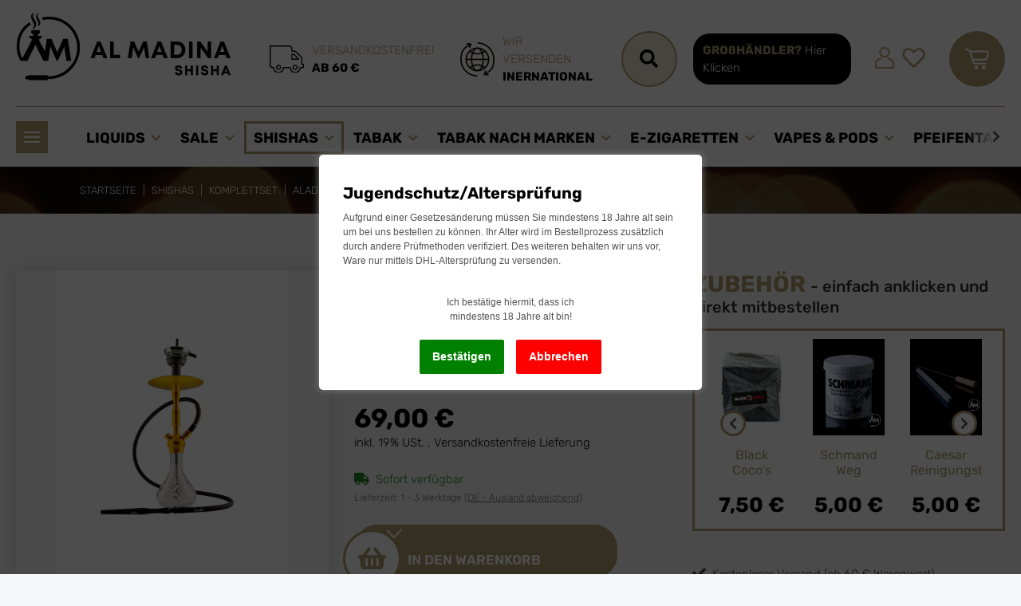

--- FILE ---
content_type: text/html; charset=utf-8
request_url: https://almadina-shisha.de/Aladin-Alux-5-ca-47-cm-Model-5-gold
body_size: 94571
content:
<!DOCTYPE html>
<html lang="de" itemscope itemtype="https://schema.org/ItemPage">
    
    <head>
<!-- The initial config of Consent Mode -->
<script type="text/javascript">
        window.dataLayer = window.dataLayer || [];
        function gtag() {dataLayer.push(arguments);}
        gtag('consent', 'default', {
            ad_storage: 'denied',
            ad_user_data: 'denied',
            ad_personalization: 'denied',
            analytics_storage: 'denied',
            functionality_storage: 'denied',
            personalization_storage: 'denied',
            security_storage: 'denied',
            wait_for_update: 2000});
        </script><!-- WS Google Tracking -->
<script async src="https://www.googletagmanager.com/gtag/js"></script><script id="ws_gt_globalSiteTag" type="application/javascript">
window.dataLayer = window.dataLayer || [];
function gtag() {dataLayer.push(arguments);}
gtag('js', new Date());
gtag('set', {'language': 'de'});</script>

<script type="application/javascript">/* Google Ads */if(typeof gtag == 'function'){gtag('config', 'AW-16460439745', {'allow_enhanced_conversions': true})};</script>
<script type="application/javascript">/* Google Analytics 4 */if(typeof gtag == 'function'){gtag('config', 'G-C4Y7D0QMW6', {'anonymize_ip': true, })};</script>
<!-- END WS Google Tracking --><meta name="kk-dropper-io-token" content="636b9c141f95d1dde53f08734bf89580">
        
            <meta http-equiv="content-type" content="text/html; charset=utf-8">
            <meta name="description" itemprop="description" content="Aladin Alux 5, ca. 47 cm, Model 5, gold im Komplettset jetzt bequem und einfach online bestellen. Schneller Versand&amp;radic. Bester Service&amp;radic.">
                            <meta name="keywords" itemprop="keywords" content="Aladin Alux 5, ca. 47 cm, Model 5, gold, Shishas, Komplettset, Aladin, ALUX">
                        <meta name="viewport" content="width=device-width, initial-scale=1.0">
            <meta http-equiv="X-UA-Compatible" content="IE=edge">
                        <meta name="robots" content="index, follow">

            <meta itemprop="url" content="https://almadina-shisha.de/Aladin-Alux-5-ca-47-cm-Model-5-gold">
            <meta property="og:type" content="website">
            <meta property="og:site_name" content="Aladin Alux 5, ca. 47 cm, Model 5, gold - Al Madina Shisha Shop, 69,00 €">
            <meta property="og:title" content="Aladin Alux 5, ca. 47 cm, Model 5, gold - Al Madina Shisha Shop, 69,00 €">
            <meta property="og:description" content="Aladin Alux 5, ca. 47 cm, Model 5, gold im Komplettset jetzt bequem und einfach online bestellen. Schneller Versand&amp;radic. Bester Service&amp;radic.">
            <meta property="og:url" content="https://almadina-shisha.de/Aladin-Alux-5-ca-47-cm-Model-5-gold">

                                    
                            <meta itemprop="image" content="https://almadina-shisha.de/media/image/product/4137/lg/aladin-alux-5-ca-47-cm-model-5-gold.jpg">
                <meta property="og:image" content="https://almadina-shisha.de/media/image/product/4137/lg/aladin-alux-5-ca-47-cm-model-5-gold.jpg">
                <meta property="og:image:width" content="1600">
                <meta property="og:image:height" content="2156">
                    
	<meta name="viewport" content="width=device-width, initial-scale=1.0, maximum-scale=1.0, user-scalable=no">


        <title itemprop="name">Aladin Alux 5, ca. 47 cm, Model 5, gold - Al Madina Shisha Shop, 69,00 €</title>

                    
<style type="text/css" data-dropper-inlined="//almadina-shisha.de/plugins/kk_dropper/drops/Shared/framework.css?v=100.19.5">
._t-center{text-align:center}._t-left{text-align:left}._t-right{text-align:right}._v-middle{vertical-align:middle!important}._v-top{vertical-align:top!important}._v-bottom{vertical-align:bottom!important}._v-baseline{vertical-align:baseline!important}._m-0{margin:0!important}._m-0-top{margin-top:0!important}._m-0-bottom{margin-bottom:0!important}._m-0-right{margin-right:0!important}._m-0-left{margin-left:0!important}._m-025{margin:.25em!important}._m-025-top{margin-top:.25em!important}._m-025-bottom{margin-bottom:.25em!important}._m-025-right{margin-right:.25em!important}._m-025-left{margin-left:.25em!important}._m-05{margin:.5em!important}._m-05-top{margin-top:.5em!important}._m-05-bottom{margin-bottom:.5em!important}._m-05-right{margin-right:.5em!important}._m-05-left{margin-left:.5em!important}._m-075{margin:.75em!important}._m-075-top{margin-top:.75em!important}._m-075-bottom{margin-bottom:.75em!important}._m-075-right{margin-right:.75em!important}._m-075-left{margin-left:.75em!important}._m-1{margin:1em!important}._m-1-top{margin-top:1em!important}._m-1-bottom{margin-bottom:1em!important}._m-1-right{margin-right:1em!important}._m-1-left{margin-left:1em!important}._m-125{margin:1.25em!important}._m-125-top{margin-top:1.25em!important}._m-125-bottom{margin-bottom:1.25em!important}._m-125-right{margin-right:1.25em!important}._m-125-left{margin-left:1.25em!important}._m-15{margin:1.5em!important}._m-15-top{margin-top:1.5em!important}._m-15-bottom{margin-bottom:1.5em!important}._m-15-right{margin-right:1.5em!important}._m-15-left{margin-left:1.5em!important}._m-175{margin:1.75em!important}._m-175-top{margin-top:1.75em!important}._m-175-bottom{margin-bottom:1.75em!important}._m-175-right{margin-right:1.75em!important}._m-175-left{margin-left:1.75em!important}._m-2{margin:2em!important}._m-2-top{margin-top:2em!important}._m-2-bottom{margin-bottom:2em!important}._m-2-right{margin-right:2em!important}._m-2-left{margin-left:2em!important}._m-25{margin:2.5em!important}._m-25-top{margin-top:2.5em!important}._m-25-bottom{margin-bottom:2.5em!important}._m-25-right{margin-right:2.5em!important}._m-25-left{margin-left:2.5em!important}._m-3{margin:3em!important}._m-3-top{margin-top:3em!important}._m-3-bottom{margin-bottom:3em!important}._m-3-right{margin-right:3em!important}._m-3-left{margin-left:3em!important}._m-4{margin:4em!important}._m-4-top{margin-top:4em!important}._m-4-bottom{margin-bottom:4em!important}._m-4-right{margin-right:4em!important}._m-4-left{margin-left:4em!important}._m-5{margin:5em!important}._m-5-top{margin-top:5em!important}._m-5-bottom{margin-bottom:5em!important}._m-5-right{margin-right:5em!important}._m-5-left{margin-left:5em!important}._p-0{padding:0!important}._p-0-top{padding-top:0!important}._p-0-bottom{padding-bottom:0!important}._p-0-right{padding-right:0!important}._p-0-left{padding-left:0!important}._p-025{padding:.25em!important}._p-025-top{padding-top:.25em!important}._p-025-bottom{padding-bottom:.25em!important}._p-025-right{padding-right:.25em!important}._p-025-left{padding-left:.25em!important}._p-05{padding:.5em!important}._p-05-top{padding-top:.5em!important}._p-05-bottom{padding-bottom:.5em!important}._p-05-right{padding-right:.5em!important}._p-05-left{padding-left:.5em!important}._p-075{padding:.75em!important}._p-075-top{padding-top:.75em!important}._p-075-bottom{padding-bottom:.75em!important}._p-075-right{padding-right:.75em!important}._p-075-left{padding-left:.75em!important}._p-1{padding:1em!important}._p-1-top{padding-top:1em!important}._p-1-bottom{padding-bottom:1em!important}._p-1-right{padding-right:1em!important}._p-1-left{padding-left:1em!important}._p-125{padding:1.25em!important}._p-125-top{padding-top:1.25em!important}._p-125-bottom{padding-bottom:1.25em!important}._p-125-right{padding-right:1.25em!important}._p-125-left{padding-left:1.25em!important}._p-15{padding:1.5em!important}._p-15-top{padding-top:1.5em!important}._p-15-bottom{padding-bottom:1.5em!important}._p-15-right{padding-right:1.5em!important}._p-15-left{padding-left:1.5em!important}._p-175{padding:1.75em!important}._p-175-top{padding-top:1.75em!important}._p-175-bottom{padding-bottom:1.75em!important}._p-175-right{padding-right:1.75em!important}._p-175-left{padding-left:1.75em!important}._p-2{padding:2em!important}._p-2-top{padding-top:2em!important}._p-2-bottom{padding-bottom:2em!important}._p-2-right{padding-right:2em!important}._p-2-left{padding-left:2em!important}._p-25{padding:2.5em!important}._p-25-top{padding-top:2.5em!important}._p-25-bottom{padding-bottom:2.5em!important}._p-25-right{padding-right:2.5em!important}._p-25-left{padding-left:2.5em!important}._p-3{padding:3em!important}._p-3-top{padding-top:3em!important}._p-3-bottom{padding-bottom:3em!important}._p-3-right{padding-right:3em!important}._p-3-left{padding-left:3em!important}._p-4{padding:4em!important}._p-4-top{padding-top:4em!important}._p-4-bottom{padding-bottom:4em!important}._p-4-right{padding-right:4em!important}._p-4-left{padding-left:4em!important}._p-5{padding:5em!important}._p-5-top{padding-top:5em!important}._p-5-bottom{padding-bottom:5em!important}._p-5-right{padding-right:5em!important}._p-5-left{padding-left:5em!important}._fs-0{font-size:0!important}._fs-01{font-size:.1em!important}._fs-02{font-size:.2em!important}._fs-03{font-size:.3em!important}._fs-04{font-size:.4em!important}._fs-05{font-size:.5em!important}._fs-06{font-size:.6em!important}._fs-07{font-size:.7em!important}._fs-075{font-size:.75em!important}._fs-08{font-size:.8em!important}._fs-09{font-size:.9em!important}._fs-095{font-size:.95em!important}._fs-1{font-size:1em!important}._fs-11{font-size:1.1em!important}._fs-12{font-size:1.2em!important}._fs-13{font-size:1.3em!important}._fs-14{font-size:1.4em!important}._fs-15{font-size:1.5em!important}._fs-16{font-size:1.6em!important}._fs-17{font-size:1.7em!important}._fs-18{font-size:1.8em!important}._fs-19{font-size:1.9em!important}._fs-2{font-size:2em!important}._fs-25{font-size:2.5em!important}._fs-3{font-size:3em!important}._fs-35{font-size:3.5em!important}._fs-4{font-size:4em!important}._fs-5{font-size:5em!important}._fs-6{font-size:6em!important}._fs-7{font-size:7em!important}._left{float:left!important}._right{float:right!important}._fw-light{font-weight:300!important}._fw-normal{font-weight:400!important}._fw-bold{font-weight:700!important}._fw-heavy{font-weight:800!important}._lh-normal{line-height:normal!important}._lh-0{line-height:0!important}._lh-1{line-height:1!important}._lh-11{line-height:1.1!important}._lh-12{line-height:1.2!important}._lh-13{line-height:1.3!important}._lh-14{line-height:1.4!important}._lh-15{line-height:1.5!important}._lh-2{line-height:1.5!important}._relative{position:relative}._absolute{position:absolute}._static{position:static}._d-block{display:block}._d-inline{display:inline}._d-inline-block{display:inline-block}._d-table{display:table}._d-table-row{display:table-row}._d-table-cell{display:table-cell}._hcenter{display:table;margin-left:auto;margin-right:auto}._br-0{border-radius:0!important}._br-2{border-radius:2px!important}._b-left{border-left:1px solid #ddd!important}._b-right{border-right:1px solid #ddd!important}._b-top{border-top:1px solid #ddd!important}._b-bottom{border-bottom:1px solid #ddd!important}._b-all{border:1px solid #ddd!important}._b-none{border:0 none!important}._c-default{cursor:default!important}._c-pointer{cursor:pointer!important}._click-through{pointer-events:none!important}._o-0{opacity:0!important}._o-01{opacity:.1!important}._o-02{opacity:.2!important}._o-03{opacity:.3!important}._o-04{opacity:.4!important}._o-05{opacity:.5!important}._o-06{opacity:.6!important}._o-07{opacity:.7!important}._o-08{opacity:.8!important}._o-09{opacity:.9!important}._o-1{opacity:1!important}._o-1-hover:hover{opacity:1!important}._w-5{width:5%!important}._w-10{width:10%!important}._w-15{width:15%!important}._w-20{width:20%!important}._w-25{width:25%!important}._w-30{width:30%!important}._w-33{width:33.333333333333333%!important}._w-35{width:35%!important}._w-30{width:30%!important}._w-40{width:40%!important}._w-50{width:50%!important}._w-60{width:60%!important}._w-66{width:66%!important}._w-70{width:70%!important}._w-75{width:75%!important}._w-80{width:80%!important}._w-85{width:85%!important}._w-90{width:90%!important}._w-95{width:95%!important}._w-100{width:100%!important}._dg{display:block;clear:both}._dgw{display:flex;flex-wrap:wrap;flex-direction:row;--dg-units:12;--dg-gap-x:30px;--dg-gap-y:30px}._dg>._dgw{gap:0 var(--dg-gap-x);margin:calc(-1 * var(--dg-gap-y)/ 2) 0}._dgs{--dg-offset:0;--dg-span:var(--dg-units);display:block}._dgw>._dgs{width:calc(((var(--dg-span)/ var(--dg-units)) * 100%) - ((var(--dg-units) - var(--dg-span))/ var(--dg-units)) * var(--dg-gap-x));margin-left:calc(((var(--dg-offset)/ var(--dg-units)) * 100%) + (var(--dg-offset) * (var(--dg-gap-x)/ var(--dg-units))));padding:calc(var(--dg-gap-y)/ 2) 0}._dgb{display:none;width:100%;clear:both}i.kk-icon-svg{display:inline-block;display:inline-flex;align-self:center;line-height:1;align-items:center;position:relative;top:.125em}i.kk-icon-svg>svg{height:1em;fill:currentColor}i.kk-icon-boxed{width:1em;text-align:center}.kk-loader,.kk-loader:after,.kk-loader:before{animation:kk_loader 1s infinite ease-in-out;width:1em;height:4em}.kk-loader{text-indent:-9999em;position:relative;font-size:11px;transform:translateZ(0);animation-delay:-.16s;margin:0 auto;top:50px}.kk-loader:after,.kk-loader:before{position:absolute;top:0;content:''}.kk-loader:before{left:-1.5em;animation-delay:-.32s}.kk-loader:after{left:1.5em}@keyframes kk_loader{0%,100%,80%{box-shadow:0 0;height:4em}40%{box-shadow:0 -2em;height:5em}}.kk-drop-lazy-load-container{position:relative}.kk-drop-lazy-load-container .kk-loader{opacity:.15;position:absolute;left:50%;transform:translateX(-50%) translateZ(0)}
</style>
<style type="text/css" data-dropper-inlined="//almadina-shisha.de/plugins/kk_dropper/drops/KK_FlexLayout/gridsystem.css?v=2.0.2">
.kk-flexlayout{display:block}.grid-system{display:inline-block;width:100%;vertical-align:top}.grid-system.equal-spaces>.grid-system-row>.grid-space.equal-space{display:flex;flex-direction:column}.grid-system.equal-spaces>.grid-system-row>.grid-space.equal-space>div{flex:auto}.grid-space.grid-space-hidden{padding:0!important}
</style>
<style type="text/css" data-dropper-inlined="//almadina-shisha.de/plugins/kk_dropper/drops/KK_ImageBanner/imagebanner.css?v=1.0.6">
.kk-image-banner{display:inline-block;line-height:0;padding:0;margin:0;text-decoration:none;color:inherit;max-width:100%}.kk-image-banner .kk-image-banner-img{line-height:0}.kk-image-banner .kk-image-banner-img.kk-image-banner-mode-auto{max-width:100%;height:auto}
</style>
<style type="text/css" data-dropper-inlined="//almadina-shisha.de/plugins/kk_dropper/drops/KK_WideLayout/layout.css?v=1.0.5">
.kk-wide-layout{--widelayoutOffsetLeft:0px;--widelayoutScrollbarWidth:10px;--widelayoutBodyWidth:calc(100vw - var(--widelayoutScrollbarWidth));--widelayoutMarginCompensate:calc(0px - var(--widelayoutBodyWidth) / 2  - var(--widelayoutOffsetLeft));display:block;width:var(--widelayoutBodyWidth)!important;position:relative!important;left:50%!important;right:50%!important;margin-left:var(--widelayoutMarginCompensate)!important;margin-right:var(--widelayoutMarginCompensate)!important;float:none!important;clear:both!important;border-radius:0}
</style>
<style type="text/css" data-dropper-inlined="//almadina-shisha.de/plugins/kk_dropper/drops/KK_VendorBox/style.css?v=2.0.2">
.kk-vendorbox,.kk-vendorbox *{-moz-box-sizing:border-box;box-sizing:border-box}.kk-vendorbox{--kk-vendorbox-index-colwidth:200px;display:inline-block;width:100%}.kk-vendorbox .kk-vendorbox-vendor{display:inline-block}.kk-vendorbox .kk-vendorbox-vendor-wrapper{display:flex;width:100%;height:100%;align-items:center;justify-content:center}.kk-vendorbox .kk-vendorbox-vendor-image{display:flex;align-items:center;justify-content:center;width:100%;height:100%}.kk-vendorbox-vendor-image img{width:100%;height:100%;object-fit:contain;object-position:center}.kk-vendorbox-slider{white-space:nowrap;overflow:hidden}.kk-vendorbox.display-list .kk-vendorbox-vendor{text-decoration:underline;margin-right:.5em}.kk-vendorbox.display-flat{display:flex;gap:2em;flex-wrap:wrap}.kk-vendorbox.display-index{text-align:left}.kk-vendorbox.display-index .vendor-dictionary-index{font-size:1.8em;display:inline-block;padding-right:.75em;font-weight:700;cursor:pointer;text-align:right}.kk-vendorbox.display-index .vendor-index-group-wrapper ul,.vendor-index-group-wrapper ul li{list-style:none;padding-left:0}.kk-vendorbox.display-index .vendor-index-group-wrapper a{text-decoration:none;margin:.25em 0;display:inline-block;overflow:hidden;white-space:nowrap;text-overflow:ellipsis;max-width:200px}.kk-vendorbox.display-index .vendor-index-groups{display:grid;grid-template-columns:repeat(auto-fill,minmax(var(--kk-vendorbox-index-colwidth),1fr));padding:1.5em 0;gap:1.5em}.kk-vendorbox.display-index .vendor-index-letternav{font-size:1.2em;text-align:center}.kk-vendorbox.display-index .vendor-index-letternav-letter{display:inline-block;cursor:pointer;padding:.5em}
</style>
<style type="text/css" data-dropper-inlined="//almadina-shisha.de/plugins/kk_dropper/drops/Shared/kkItemSlider/kkItemSlider.css?v=100.19.5">
.kk-item-slider-style-wrap,.kk-item-slider-style-wrap *{-moz-box-sizing:border-box;box-sizing:border-box;-webkit-user-select:none;-moz-user-select:none;user-select:none}.kk-item-slider-style-wrap .kk-item-slider{transition:opacity .3s;will-change:transition,transform,opacity}.kk-item-slider-style-wrap.has-nav.kk-slider-horizontal .kk-item-slider{padding:0 30px}.kk-item-slider-style-wrap.has-nav.kk-slider-vertical .kk-item-slider{padding:30px 0;overflow:hidden}.kk-item-slider-style-wrap{position:relative;display:inline-block;width:100%}.kk-item-slider-root{overflow:hidden!important;position:relative!important;padding:0!important;margin:0!important;width:100%;height:100%}.kk-slider-vertical .kk-slider-item{width:auto}.kk-slider-vertical .kk-item-slider{overflow:hidden}.kk-item-slider{white-space:nowrap;overflow:hidden}.kk-item-slider.initialized{position:absolute!important;padding:0!important;margin:0!important;top:0;left:0;white-space:nowrap!important;overflow:visible!important}.kk-slider-item{margin:0!important;min-width:0!important;transition:none!important;display:inline-block!important;white-space:normal}.kk-item-slider-next,.kk-item-slider-prev{position:absolute;cursor:pointer;opacity:.5;-webkit-user-select:none;-moz-user-select:none;user-select:none;transition:opacity .1s}.kk-slider-horizontal .kk-item-slider-next,.kk-slider-horizontal .kk-item-slider-prev{top:0;bottom:0;width:30px;background:url(/plugins/kk_dropper/drops/Shared/kkItemSlider/img/arrow-left.png) no-repeat center center;background-size:20px auto}.kk-slider-horizontal .kk-item-slider-prev{left:0}.kk-slider-horizontal .kk-item-slider-next{right:0;background-image:url(/plugins/kk_dropper/drops/Shared/kkItemSlider/img/arrow-right.png)}.kk-slider-vertical .kk-item-slider-next,.kk-slider-vertical .kk-item-slider-prev{left:0;right:0;height:30px;background:url(/plugins/kk_dropper/drops/Shared/kkItemSlider/img/arrow-up.png) no-repeat center center;background-size:auto 20px}.kk-slider-vertical .kk-item-slider-prev{top:0}.kk-slider-vertical .kk-item-slider-next{bottom:0;background-image:url(/plugins/kk_dropper/drops/Shared/kkItemSlider/img/arrow-down.png)}.kk-item-slider-next:hover,.kk-item-slider-prev:hover{opacity:1}.kk-item-slider-next.disallowed,.kk-item-slider-prev.disallowed{opacity:.15}.kk-item-slider-style-wrap.all-visible .kk-item-slider-next,.kk-item-slider-style-wrap.all-visible .kk-item-slider-prev{display:none}.kk-item-slider.items-1>li,.kk-item-slider.kk-slider-items-1>div{width:100%}.kk-item-slider.kk-slider-items-2>div,.kk-item-slider.kk-slider-items-2>li{width:50%}.kk-item-slider.kk-slider-items-3>div,.kk-item-slider.kk-slider-items-3>li{width:33.3%}.kk-item-slider.kk-slider-items-4>div,.kk-item-slider.kk-slider-items-4>li{width:25%}.kk-item-slider.kk-slider-items-5>div,.kk-item-slider.kk-slider-items-5>li{width:20%}.kk-item-slider.kk-slider-items-6>div,.kk-item-slider.kk-slider-items-6>li{width:16.66%}.kk-item-slider.kk-slider-items-7>div,.kk-slider-items-7>li{width:14.28%}.kk-item-slider.kk-item-slider.kk-slider-items-8>div,.kk-item-slider.kk-slider-items-8>li{width:12.5%}
</style>
<style type="text/css" data-dropper-inlined="//almadina-shisha.de/plugins/kk_dropper/integrations/INT_Nova/css/style.css?v=1.1.2">
.int-nova-article-wrapper.product-wrapper{height:auto!important}
</style>
<meta name="kk-dropper-stylesheets" content="">
<link rel="canonical" href="https://almadina-shisha.de/Aladin-Alux-5-ca-47-cm-Model-5-gold">
        
        

        
	<link rel="apple-touch-icon" sizes="180x180" href="/templates/bbfdesign/themes/bbfdesign/img/favicon/apple-touch-icon.png">
	<link rel="icon" type="image/png" sizes="32x32" href="/templates/bbfdesign/themes/bbfdesign/img/favicon/favicon-32x32.png">
	<link rel="icon" type="image/png" sizes="16x16" href="/templates/bbfdesign/themes/bbfdesign/img/favicon/favicon-16x16.png">
	<link rel="manifest" href="/templates/bbfdesign/themes/bbfdesign/img/favicon/site.webmanifest">
	<link rel="mask-icon" href="/templates/bbfdesign/themes/bbfdesign/img/favicon/safari-pinned-tab.svg" color="#5bbad5">
	<link rel="shortcut icon" href="/templates/bbfdesign/themes/bbfdesign/img/favicon/favicon.ico">
	<meta name="msapplication-TileColor" content="#000000">
	<meta name="msapplication-config" content="/templates/bbfdesign/themes/bbfdesign/img/favicon/browserconfig.xml">
	<meta name="theme-color" content="#ffffff">
	
	<meta name="viewport" content="width=device-width, initial-scale=1, maximum-scale=1">
	<style>
	.dfd-fullscreen .dfd-header .dfd-logo~.dfd-suggestions:before {
		content: "Suchvorschläge:";
	}
	</style>

        
            <meta name="theme-color" content="#1C1D2C">
        

        
                                                    
                <style id="criticalCSS">
                    
                        @charset "UTF-8";
:root{--blue: #007bff;--indigo: #6610f2;--purple: #6f42c1;--pink: #e83e8c;--red: #dc3545;--orange: #fd7e14;--yellow: #ffc107;--green: #28a745;--teal: #20c997;--cyan: #17a2b8;--white: #ffffff;--gray: #707070;--gray-dark: #343a40;--primary: #b19b70;--secondary: #525252;--success: #1C871E;--info: #525252;--warning: #f39932;--danger: #b90000;--light: #f5f7fa;--dark: #525252;--gray: #707070;--gray-light: #f5f7fa;--gray-medium: #ebebeb;--gray-dark: #9b9b9b;--gray-darker: #525252;--breakpoint-xs: 0;--breakpoint-sm: 576px;--breakpoint-md: 768px;--breakpoint-lg: 992px;--breakpoint-xl: 1300px;--font-family-sans-serif: "Open Sans", sans-serif;--font-family-monospace: SFMono-Regular, Menlo, Monaco, Consolas, "Liberation Mono", "Courier New", monospace}*,*::before,*::after{box-sizing:border-box}html{font-family:sans-serif;line-height:1.15;-webkit-text-size-adjust:100%;-webkit-tap-highlight-color:rgba(0, 0, 0, 0)}article,aside,figcaption,figure,footer,header,hgroup,main,nav,section{display:block}body{margin:0;font-family:"Open Sans", sans-serif;font-size:0.875rem;font-weight:400;line-height:1.5;color:#525252;text-align:left;background-color:#f5f7fa}[tabindex="-1"]:focus:not(:focus-visible){outline:0 !important}hr{box-sizing:content-box;height:0;overflow:visible}h1,h2,h3,h4,h5,h6{margin-top:0;margin-bottom:1rem}p{margin-top:0;margin-bottom:1rem}abbr[title],abbr[data-original-title]{text-decoration:underline;text-decoration:underline dotted;cursor:help;border-bottom:0;text-decoration-skip-ink:none}address{margin-bottom:1rem;font-style:normal;line-height:inherit}ol,ul,dl{margin-top:0;margin-bottom:1rem}ol ol,ul ul,ol ul,ul ol{margin-bottom:0}dt{font-weight:700}dd{margin-bottom:0.5rem;margin-left:0}blockquote{margin:0 0 1rem}b,strong{font-weight:bolder}small{font-size:80%}sub,sup{position:relative;font-size:75%;line-height:0;vertical-align:baseline}sub{bottom:-0.25em}sup{top:-0.5em}a{color:#525252;text-decoration:underline;background-color:transparent}a:hover{color:#b19b70;text-decoration:none}a:not([href]):not([class]){color:inherit;text-decoration:none}a:not([href]):not([class]):hover{color:inherit;text-decoration:none}pre,code,kbd,samp{font-family:SFMono-Regular, Menlo, Monaco, Consolas, "Liberation Mono", "Courier New", monospace;font-size:1em}pre{margin-top:0;margin-bottom:1rem;overflow:auto;-ms-overflow-style:scrollbar}figure{margin:0 0 1rem}img{vertical-align:middle;border-style:none}svg{overflow:hidden;vertical-align:middle}table{border-collapse:collapse}caption{padding-top:0.75rem;padding-bottom:0.75rem;color:#707070;text-align:left;caption-side:bottom}th{text-align:inherit;text-align:-webkit-match-parent}label{display:inline-block;margin-bottom:0.5rem}button{border-radius:0}button:focus:not(:focus-visible){outline:0}input,button,select,optgroup,textarea{margin:0;font-family:inherit;font-size:inherit;line-height:inherit}button,input{overflow:visible}button,select{text-transform:none}[role="button"]{cursor:pointer}select{word-wrap:normal}button,[type="button"],[type="reset"],[type="submit"]{-webkit-appearance:button}button:not(:disabled),[type="button"]:not(:disabled),[type="reset"]:not(:disabled),[type="submit"]:not(:disabled){cursor:pointer}button::-moz-focus-inner,[type="button"]::-moz-focus-inner,[type="reset"]::-moz-focus-inner,[type="submit"]::-moz-focus-inner{padding:0;border-style:none}input[type="radio"],input[type="checkbox"]{box-sizing:border-box;padding:0}textarea{overflow:auto;resize:vertical}fieldset{min-width:0;padding:0;margin:0;border:0}legend{display:block;width:100%;max-width:100%;padding:0;margin-bottom:0.5rem;font-size:1.5rem;line-height:inherit;color:inherit;white-space:normal}progress{vertical-align:baseline}[type="number"]::-webkit-inner-spin-button,[type="number"]::-webkit-outer-spin-button{height:auto}[type="search"]{outline-offset:-2px;-webkit-appearance:none}[type="search"]::-webkit-search-decoration{-webkit-appearance:none}::-webkit-file-upload-button{font:inherit;-webkit-appearance:button}output{display:inline-block}summary{display:list-item;cursor:pointer}template{display:none}[hidden]{display:none !important}.img-fluid{max-width:100%;height:auto}.img-thumbnail{padding:0.25rem;background-color:#f5f7fa;border:1px solid #dee2e6;border-radius:0.125rem;box-shadow:0 1px 2px rgba(0, 0, 0, 0.075);max-width:100%;height:auto}.figure{display:inline-block}.figure-img{margin-bottom:0.5rem;line-height:1}.figure-caption{font-size:90%;color:#707070}code{font-size:87.5%;color:#e83e8c;word-wrap:break-word}a>code{color:inherit}kbd{padding:0.2rem 0.4rem;font-size:87.5%;color:#ffffff;background-color:#212529;border-radius:0.125rem;box-shadow:inset 0 -0.1rem 0 rgba(0, 0, 0, 0.25)}kbd kbd{padding:0;font-size:100%;font-weight:700;box-shadow:none}pre{display:block;font-size:87.5%;color:#212529}pre code{font-size:inherit;color:inherit;word-break:normal}.pre-scrollable{max-height:340px;overflow-y:scroll}.container,.container-fluid,.container-sm,.container-md,.container-lg,.container-xl{width:100%;padding-right:1rem;padding-left:1rem;margin-right:auto;margin-left:auto}@media (min-width:576px){.container,.container-sm{max-width:97vw}}@media (min-width:768px){.container,.container-sm,.container-md{max-width:720px}}@media (min-width:992px){.container,.container-sm,.container-md,.container-lg{max-width:960px}}@media (min-width:1300px){.container,.container-sm,.container-md,.container-lg,.container-xl{max-width:1250px}}.row{display:flex;flex-wrap:wrap;margin-right:-1rem;margin-left:-1rem}.no-gutters{margin-right:0;margin-left:0}.no-gutters>.col,.no-gutters>[class*="col-"]{padding-right:0;padding-left:0}.col-1,.col-2,.col-3,.col-4,.col-5,.col-6,.col-7,.col-8,.col-9,.col-10,.col-11,.col-12,.col,.col-auto,.col-sm-1,.col-sm-2,.col-sm-3,.col-sm-4,.col-sm-5,.col-sm-6,.col-sm-7,.col-sm-8,.col-sm-9,.col-sm-10,.col-sm-11,.col-sm-12,.col-sm,.col-sm-auto,.col-md-1,.col-md-2,.col-md-3,.col-md-4,.col-md-5,.col-md-6,.col-md-7,.col-md-8,.col-md-9,.col-md-10,.col-md-11,.col-md-12,.col-md,.col-md-auto,.col-lg-1,.col-lg-2,.col-lg-3,.col-lg-4,.col-lg-5,.col-lg-6,.col-lg-7,.col-lg-8,.col-lg-9,.col-lg-10,.col-lg-11,.col-lg-12,.col-lg,.col-lg-auto,.col-xl-1,.col-xl-2,.col-xl-3,.col-xl-4,.col-xl-5,.col-xl-6,.col-xl-7,.col-xl-8,.col-xl-9,.col-xl-10,.col-xl-11,.col-xl-12,.col-xl,.col-xl-auto{position:relative;width:100%;padding-right:1rem;padding-left:1rem}.col{flex-basis:0;flex-grow:1;max-width:100%}.row-cols-1>*{flex:0 0 100%;max-width:100%}.row-cols-2>*{flex:0 0 50%;max-width:50%}.row-cols-3>*{flex:0 0 33.3333333333%;max-width:33.3333333333%}.row-cols-4>*{flex:0 0 25%;max-width:25%}.row-cols-5>*{flex:0 0 20%;max-width:20%}.row-cols-6>*{flex:0 0 16.6666666667%;max-width:16.6666666667%}.col-auto{flex:0 0 auto;width:auto;max-width:100%}.col-1{flex:0 0 8.33333333%;max-width:8.33333333%}.col-2{flex:0 0 16.66666667%;max-width:16.66666667%}.col-3{flex:0 0 25%;max-width:25%}.col-4{flex:0 0 33.33333333%;max-width:33.33333333%}.col-5{flex:0 0 41.66666667%;max-width:41.66666667%}.col-6{flex:0 0 50%;max-width:50%}.col-7{flex:0 0 58.33333333%;max-width:58.33333333%}.col-8{flex:0 0 66.66666667%;max-width:66.66666667%}.col-9{flex:0 0 75%;max-width:75%}.col-10{flex:0 0 83.33333333%;max-width:83.33333333%}.col-11{flex:0 0 91.66666667%;max-width:91.66666667%}.col-12{flex:0 0 100%;max-width:100%}.order-first{order:-1}.order-last{order:13}.order-0{order:0}.order-1{order:1}.order-2{order:2}.order-3{order:3}.order-4{order:4}.order-5{order:5}.order-6{order:6}.order-7{order:7}.order-8{order:8}.order-9{order:9}.order-10{order:10}.order-11{order:11}.order-12{order:12}.offset-1{margin-left:8.33333333%}.offset-2{margin-left:16.66666667%}.offset-3{margin-left:25%}.offset-4{margin-left:33.33333333%}.offset-5{margin-left:41.66666667%}.offset-6{margin-left:50%}.offset-7{margin-left:58.33333333%}.offset-8{margin-left:66.66666667%}.offset-9{margin-left:75%}.offset-10{margin-left:83.33333333%}.offset-11{margin-left:91.66666667%}@media (min-width:576px){.col-sm{flex-basis:0;flex-grow:1;max-width:100%}.row-cols-sm-1>*{flex:0 0 100%;max-width:100%}.row-cols-sm-2>*{flex:0 0 50%;max-width:50%}.row-cols-sm-3>*{flex:0 0 33.3333333333%;max-width:33.3333333333%}.row-cols-sm-4>*{flex:0 0 25%;max-width:25%}.row-cols-sm-5>*{flex:0 0 20%;max-width:20%}.row-cols-sm-6>*{flex:0 0 16.6666666667%;max-width:16.6666666667%}.col-sm-auto{flex:0 0 auto;width:auto;max-width:100%}.col-sm-1{flex:0 0 8.33333333%;max-width:8.33333333%}.col-sm-2{flex:0 0 16.66666667%;max-width:16.66666667%}.col-sm-3{flex:0 0 25%;max-width:25%}.col-sm-4{flex:0 0 33.33333333%;max-width:33.33333333%}.col-sm-5{flex:0 0 41.66666667%;max-width:41.66666667%}.col-sm-6{flex:0 0 50%;max-width:50%}.col-sm-7{flex:0 0 58.33333333%;max-width:58.33333333%}.col-sm-8{flex:0 0 66.66666667%;max-width:66.66666667%}.col-sm-9{flex:0 0 75%;max-width:75%}.col-sm-10{flex:0 0 83.33333333%;max-width:83.33333333%}.col-sm-11{flex:0 0 91.66666667%;max-width:91.66666667%}.col-sm-12{flex:0 0 100%;max-width:100%}.order-sm-first{order:-1}.order-sm-last{order:13}.order-sm-0{order:0}.order-sm-1{order:1}.order-sm-2{order:2}.order-sm-3{order:3}.order-sm-4{order:4}.order-sm-5{order:5}.order-sm-6{order:6}.order-sm-7{order:7}.order-sm-8{order:8}.order-sm-9{order:9}.order-sm-10{order:10}.order-sm-11{order:11}.order-sm-12{order:12}.offset-sm-0{margin-left:0}.offset-sm-1{margin-left:8.33333333%}.offset-sm-2{margin-left:16.66666667%}.offset-sm-3{margin-left:25%}.offset-sm-4{margin-left:33.33333333%}.offset-sm-5{margin-left:41.66666667%}.offset-sm-6{margin-left:50%}.offset-sm-7{margin-left:58.33333333%}.offset-sm-8{margin-left:66.66666667%}.offset-sm-9{margin-left:75%}.offset-sm-10{margin-left:83.33333333%}.offset-sm-11{margin-left:91.66666667%}}@media (min-width:768px){.col-md{flex-basis:0;flex-grow:1;max-width:100%}.row-cols-md-1>*{flex:0 0 100%;max-width:100%}.row-cols-md-2>*{flex:0 0 50%;max-width:50%}.row-cols-md-3>*{flex:0 0 33.3333333333%;max-width:33.3333333333%}.row-cols-md-4>*{flex:0 0 25%;max-width:25%}.row-cols-md-5>*{flex:0 0 20%;max-width:20%}.row-cols-md-6>*{flex:0 0 16.6666666667%;max-width:16.6666666667%}.col-md-auto{flex:0 0 auto;width:auto;max-width:100%}.col-md-1{flex:0 0 8.33333333%;max-width:8.33333333%}.col-md-2{flex:0 0 16.66666667%;max-width:16.66666667%}.col-md-3{flex:0 0 25%;max-width:25%}.col-md-4{flex:0 0 33.33333333%;max-width:33.33333333%}.col-md-5{flex:0 0 41.66666667%;max-width:41.66666667%}.col-md-6{flex:0 0 50%;max-width:50%}.col-md-7{flex:0 0 58.33333333%;max-width:58.33333333%}.col-md-8{flex:0 0 66.66666667%;max-width:66.66666667%}.col-md-9{flex:0 0 75%;max-width:75%}.col-md-10{flex:0 0 83.33333333%;max-width:83.33333333%}.col-md-11{flex:0 0 91.66666667%;max-width:91.66666667%}.col-md-12{flex:0 0 100%;max-width:100%}.order-md-first{order:-1}.order-md-last{order:13}.order-md-0{order:0}.order-md-1{order:1}.order-md-2{order:2}.order-md-3{order:3}.order-md-4{order:4}.order-md-5{order:5}.order-md-6{order:6}.order-md-7{order:7}.order-md-8{order:8}.order-md-9{order:9}.order-md-10{order:10}.order-md-11{order:11}.order-md-12{order:12}.offset-md-0{margin-left:0}.offset-md-1{margin-left:8.33333333%}.offset-md-2{margin-left:16.66666667%}.offset-md-3{margin-left:25%}.offset-md-4{margin-left:33.33333333%}.offset-md-5{margin-left:41.66666667%}.offset-md-6{margin-left:50%}.offset-md-7{margin-left:58.33333333%}.offset-md-8{margin-left:66.66666667%}.offset-md-9{margin-left:75%}.offset-md-10{margin-left:83.33333333%}.offset-md-11{margin-left:91.66666667%}}@media (min-width:992px){.col-lg{flex-basis:0;flex-grow:1;max-width:100%}.row-cols-lg-1>*{flex:0 0 100%;max-width:100%}.row-cols-lg-2>*{flex:0 0 50%;max-width:50%}.row-cols-lg-3>*{flex:0 0 33.3333333333%;max-width:33.3333333333%}.row-cols-lg-4>*{flex:0 0 25%;max-width:25%}.row-cols-lg-5>*{flex:0 0 20%;max-width:20%}.row-cols-lg-6>*{flex:0 0 16.6666666667%;max-width:16.6666666667%}.col-lg-auto{flex:0 0 auto;width:auto;max-width:100%}.col-lg-1{flex:0 0 8.33333333%;max-width:8.33333333%}.col-lg-2{flex:0 0 16.66666667%;max-width:16.66666667%}.col-lg-3{flex:0 0 25%;max-width:25%}.col-lg-4{flex:0 0 33.33333333%;max-width:33.33333333%}.col-lg-5{flex:0 0 41.66666667%;max-width:41.66666667%}.col-lg-6{flex:0 0 50%;max-width:50%}.col-lg-7{flex:0 0 58.33333333%;max-width:58.33333333%}.col-lg-8{flex:0 0 66.66666667%;max-width:66.66666667%}.col-lg-9{flex:0 0 75%;max-width:75%}.col-lg-10{flex:0 0 83.33333333%;max-width:83.33333333%}.col-lg-11{flex:0 0 91.66666667%;max-width:91.66666667%}.col-lg-12{flex:0 0 100%;max-width:100%}.order-lg-first{order:-1}.order-lg-last{order:13}.order-lg-0{order:0}.order-lg-1{order:1}.order-lg-2{order:2}.order-lg-3{order:3}.order-lg-4{order:4}.order-lg-5{order:5}.order-lg-6{order:6}.order-lg-7{order:7}.order-lg-8{order:8}.order-lg-9{order:9}.order-lg-10{order:10}.order-lg-11{order:11}.order-lg-12{order:12}.offset-lg-0{margin-left:0}.offset-lg-1{margin-left:8.33333333%}.offset-lg-2{margin-left:16.66666667%}.offset-lg-3{margin-left:25%}.offset-lg-4{margin-left:33.33333333%}.offset-lg-5{margin-left:41.66666667%}.offset-lg-6{margin-left:50%}.offset-lg-7{margin-left:58.33333333%}.offset-lg-8{margin-left:66.66666667%}.offset-lg-9{margin-left:75%}.offset-lg-10{margin-left:83.33333333%}.offset-lg-11{margin-left:91.66666667%}}@media (min-width:1300px){.col-xl{flex-basis:0;flex-grow:1;max-width:100%}.row-cols-xl-1>*{flex:0 0 100%;max-width:100%}.row-cols-xl-2>*{flex:0 0 50%;max-width:50%}.row-cols-xl-3>*{flex:0 0 33.3333333333%;max-width:33.3333333333%}.row-cols-xl-4>*{flex:0 0 25%;max-width:25%}.row-cols-xl-5>*{flex:0 0 20%;max-width:20%}.row-cols-xl-6>*{flex:0 0 16.6666666667%;max-width:16.6666666667%}.col-xl-auto{flex:0 0 auto;width:auto;max-width:100%}.col-xl-1{flex:0 0 8.33333333%;max-width:8.33333333%}.col-xl-2{flex:0 0 16.66666667%;max-width:16.66666667%}.col-xl-3{flex:0 0 25%;max-width:25%}.col-xl-4{flex:0 0 33.33333333%;max-width:33.33333333%}.col-xl-5{flex:0 0 41.66666667%;max-width:41.66666667%}.col-xl-6{flex:0 0 50%;max-width:50%}.col-xl-7{flex:0 0 58.33333333%;max-width:58.33333333%}.col-xl-8{flex:0 0 66.66666667%;max-width:66.66666667%}.col-xl-9{flex:0 0 75%;max-width:75%}.col-xl-10{flex:0 0 83.33333333%;max-width:83.33333333%}.col-xl-11{flex:0 0 91.66666667%;max-width:91.66666667%}.col-xl-12{flex:0 0 100%;max-width:100%}.order-xl-first{order:-1}.order-xl-last{order:13}.order-xl-0{order:0}.order-xl-1{order:1}.order-xl-2{order:2}.order-xl-3{order:3}.order-xl-4{order:4}.order-xl-5{order:5}.order-xl-6{order:6}.order-xl-7{order:7}.order-xl-8{order:8}.order-xl-9{order:9}.order-xl-10{order:10}.order-xl-11{order:11}.order-xl-12{order:12}.offset-xl-0{margin-left:0}.offset-xl-1{margin-left:8.33333333%}.offset-xl-2{margin-left:16.66666667%}.offset-xl-3{margin-left:25%}.offset-xl-4{margin-left:33.33333333%}.offset-xl-5{margin-left:41.66666667%}.offset-xl-6{margin-left:50%}.offset-xl-7{margin-left:58.33333333%}.offset-xl-8{margin-left:66.66666667%}.offset-xl-9{margin-left:75%}.offset-xl-10{margin-left:83.33333333%}.offset-xl-11{margin-left:91.66666667%}}.nav{display:flex;flex-wrap:wrap;padding-left:0;margin-bottom:0;list-style:none}.nav-link{display:block;padding:0.5rem 1rem;text-decoration:none}.nav-link:hover,.nav-link:focus{text-decoration:none}.nav-link.disabled{color:#707070;pointer-events:none;cursor:default}.nav-tabs{border-bottom:1px solid #dee2e6}.nav-tabs .nav-link{margin-bottom:-1px;background-color:transparent;border:1px solid transparent;border-top-left-radius:0;border-top-right-radius:0}.nav-tabs .nav-link:hover,.nav-tabs .nav-link:focus{isolation:isolate;border-color:transparent}.nav-tabs .nav-link.disabled{color:#707070;background-color:transparent;border-color:transparent}.nav-tabs .nav-link.active,.nav-tabs .nav-item.show .nav-link{color:#525252;background-color:transparent;border-color:#b19b70}.nav-tabs .dropdown-menu{margin-top:-1px;border-top-left-radius:0;border-top-right-radius:0}.nav-pills .nav-link{background:none;border:0;border-radius:0.125rem}.nav-pills .nav-link.active,.nav-pills .show>.nav-link{color:#ffffff;background-color:#b19b70}.nav-fill>.nav-link,.nav-fill .nav-item{flex:1 1 auto;text-align:center}.nav-justified>.nav-link,.nav-justified .nav-item{flex-basis:0;flex-grow:1;text-align:center}.tab-content>.tab-pane{display:none}.tab-content>.active{display:block}.navbar{position:relative;display:flex;flex-wrap:wrap;align-items:center;justify-content:space-between;padding:0.4rem 1rem}.navbar .container,.navbar .container-fluid,.navbar .container-sm,.navbar .container-md,.navbar .container-lg,.navbar .container-xl,.navbar>.container-sm,.navbar>.container-md,.navbar>.container-lg,.navbar>.container-xl{display:flex;flex-wrap:wrap;align-items:center;justify-content:space-between}.navbar-brand{display:inline-block;padding-top:0.40625rem;padding-bottom:0.40625rem;margin-right:1rem;font-size:1rem;line-height:inherit;white-space:nowrap}.navbar-brand:hover,.navbar-brand:focus{text-decoration:none}.navbar-nav{display:flex;flex-direction:column;padding-left:0;margin-bottom:0;list-style:none}.navbar-nav .nav-link{padding-right:0;padding-left:0}.navbar-nav .dropdown-menu{position:static;float:none}.navbar-text{display:inline-block;padding-top:0.5rem;padding-bottom:0.5rem}.navbar-collapse{flex-basis:100%;flex-grow:1;align-items:center}.navbar-toggler{padding:0.25rem 0.75rem;font-size:1rem;line-height:1;background-color:transparent;border:1px solid transparent;border-radius:0.125rem}.navbar-toggler:hover,.navbar-toggler:focus{text-decoration:none}.navbar-toggler-icon{display:inline-block;width:1.5em;height:1.5em;vertical-align:middle;content:"";background:50% / 100% 100% no-repeat}.navbar-nav-scroll{max-height:75vh;overflow-y:auto}@media (max-width:575.98px){.navbar-expand-sm>.container,.navbar-expand-sm>.container-fluid,.navbar-expand-sm>.container-sm,.navbar-expand-sm>.container-md,.navbar-expand-sm>.container-lg,.navbar-expand-sm>.container-xl{padding-right:0;padding-left:0}}@media (min-width:576px){.navbar-expand-sm{flex-flow:row nowrap;justify-content:flex-start}.navbar-expand-sm .navbar-nav{flex-direction:row}.navbar-expand-sm .navbar-nav .dropdown-menu{position:absolute}.navbar-expand-sm .navbar-nav .nav-link{padding-right:1.5rem;padding-left:1.5rem}.navbar-expand-sm>.container,.navbar-expand-sm>.container-fluid,.navbar-expand-sm>.container-sm,.navbar-expand-sm>.container-md,.navbar-expand-sm>.container-lg,.navbar-expand-sm>.container-xl{flex-wrap:nowrap}.navbar-expand-sm .navbar-nav-scroll{overflow:visible}.navbar-expand-sm .navbar-collapse{display:flex !important;flex-basis:auto}.navbar-expand-sm .navbar-toggler{display:none}}@media (max-width:767.98px){.navbar-expand-md>.container,.navbar-expand-md>.container-fluid,.navbar-expand-md>.container-sm,.navbar-expand-md>.container-md,.navbar-expand-md>.container-lg,.navbar-expand-md>.container-xl{padding-right:0;padding-left:0}}@media (min-width:768px){.navbar-expand-md{flex-flow:row nowrap;justify-content:flex-start}.navbar-expand-md .navbar-nav{flex-direction:row}.navbar-expand-md .navbar-nav .dropdown-menu{position:absolute}.navbar-expand-md .navbar-nav .nav-link{padding-right:1.5rem;padding-left:1.5rem}.navbar-expand-md>.container,.navbar-expand-md>.container-fluid,.navbar-expand-md>.container-sm,.navbar-expand-md>.container-md,.navbar-expand-md>.container-lg,.navbar-expand-md>.container-xl{flex-wrap:nowrap}.navbar-expand-md .navbar-nav-scroll{overflow:visible}.navbar-expand-md .navbar-collapse{display:flex !important;flex-basis:auto}.navbar-expand-md .navbar-toggler{display:none}}@media (max-width:991.98px){.navbar-expand-lg>.container,.navbar-expand-lg>.container-fluid,.navbar-expand-lg>.container-sm,.navbar-expand-lg>.container-md,.navbar-expand-lg>.container-lg,.navbar-expand-lg>.container-xl{padding-right:0;padding-left:0}}@media (min-width:992px){.navbar-expand-lg{flex-flow:row nowrap;justify-content:flex-start}.navbar-expand-lg .navbar-nav{flex-direction:row}.navbar-expand-lg .navbar-nav .dropdown-menu{position:absolute}.navbar-expand-lg .navbar-nav .nav-link{padding-right:1.5rem;padding-left:1.5rem}.navbar-expand-lg>.container,.navbar-expand-lg>.container-fluid,.navbar-expand-lg>.container-sm,.navbar-expand-lg>.container-md,.navbar-expand-lg>.container-lg,.navbar-expand-lg>.container-xl{flex-wrap:nowrap}.navbar-expand-lg .navbar-nav-scroll{overflow:visible}.navbar-expand-lg .navbar-collapse{display:flex !important;flex-basis:auto}.navbar-expand-lg .navbar-toggler{display:none}}@media (max-width:1299.98px){.navbar-expand-xl>.container,.navbar-expand-xl>.container-fluid,.navbar-expand-xl>.container-sm,.navbar-expand-xl>.container-md,.navbar-expand-xl>.container-lg,.navbar-expand-xl>.container-xl{padding-right:0;padding-left:0}}@media (min-width:1300px){.navbar-expand-xl{flex-flow:row nowrap;justify-content:flex-start}.navbar-expand-xl .navbar-nav{flex-direction:row}.navbar-expand-xl .navbar-nav .dropdown-menu{position:absolute}.navbar-expand-xl .navbar-nav .nav-link{padding-right:1.5rem;padding-left:1.5rem}.navbar-expand-xl>.container,.navbar-expand-xl>.container-fluid,.navbar-expand-xl>.container-sm,.navbar-expand-xl>.container-md,.navbar-expand-xl>.container-lg,.navbar-expand-xl>.container-xl{flex-wrap:nowrap}.navbar-expand-xl .navbar-nav-scroll{overflow:visible}.navbar-expand-xl .navbar-collapse{display:flex !important;flex-basis:auto}.navbar-expand-xl .navbar-toggler{display:none}}.navbar-expand{flex-flow:row nowrap;justify-content:flex-start}.navbar-expand>.container,.navbar-expand>.container-fluid,.navbar-expand>.container-sm,.navbar-expand>.container-md,.navbar-expand>.container-lg,.navbar-expand>.container-xl{padding-right:0;padding-left:0}.navbar-expand .navbar-nav{flex-direction:row}.navbar-expand .navbar-nav .dropdown-menu{position:absolute}.navbar-expand .navbar-nav .nav-link{padding-right:1.5rem;padding-left:1.5rem}.navbar-expand>.container,.navbar-expand>.container-fluid,.navbar-expand>.container-sm,.navbar-expand>.container-md,.navbar-expand>.container-lg,.navbar-expand>.container-xl{flex-wrap:nowrap}.navbar-expand .navbar-nav-scroll{overflow:visible}.navbar-expand .navbar-collapse{display:flex !important;flex-basis:auto}.navbar-expand .navbar-toggler{display:none}.navbar-light .navbar-brand{color:rgba(0, 0, 0, 0.9)}.navbar-light .navbar-brand:hover,.navbar-light .navbar-brand:focus{color:rgba(0, 0, 0, 0.9)}.navbar-light .navbar-nav .nav-link{color:#525252}.navbar-light .navbar-nav .nav-link:hover,.navbar-light .navbar-nav .nav-link:focus{color:#b19b70}.navbar-light .navbar-nav .nav-link.disabled{color:rgba(0, 0, 0, 0.3)}.navbar-light .navbar-nav .show>.nav-link,.navbar-light .navbar-nav .active>.nav-link,.navbar-light .navbar-nav .nav-link.show,.navbar-light .navbar-nav .nav-link.active{color:rgba(0, 0, 0, 0.9)}.navbar-light .navbar-toggler{color:#525252;border-color:rgba(0, 0, 0, 0.1)}.navbar-light .navbar-toggler-icon{background-image:url("data:image/svg+xml,%3csvg xmlns='http://www.w3.org/2000/svg' width='30' height='30' viewBox='0 0 30 30'%3e%3cpath stroke='%23525252' stroke-linecap='round' stroke-miterlimit='10' stroke-width='2' d='M4 7h22M4 15h22M4 23h22'/%3e%3c/svg%3e")}.navbar-light .navbar-text{color:#525252}.navbar-light .navbar-text a{color:rgba(0, 0, 0, 0.9)}.navbar-light .navbar-text a:hover,.navbar-light .navbar-text a:focus{color:rgba(0, 0, 0, 0.9)}.navbar-dark .navbar-brand{color:#ffffff}.navbar-dark .navbar-brand:hover,.navbar-dark .navbar-brand:focus{color:#ffffff}.navbar-dark .navbar-nav .nav-link{color:rgba(255, 255, 255, 0.5)}.navbar-dark .navbar-nav .nav-link:hover,.navbar-dark .navbar-nav .nav-link:focus{color:rgba(255, 255, 255, 0.75)}.navbar-dark .navbar-nav .nav-link.disabled{color:rgba(255, 255, 255, 0.25)}.navbar-dark .navbar-nav .show>.nav-link,.navbar-dark .navbar-nav .active>.nav-link,.navbar-dark .navbar-nav .nav-link.show,.navbar-dark .navbar-nav .nav-link.active{color:#ffffff}.navbar-dark .navbar-toggler{color:rgba(255, 255, 255, 0.5);border-color:rgba(255, 255, 255, 0.1)}.navbar-dark .navbar-toggler-icon{background-image:url("data:image/svg+xml,%3csvg xmlns='http://www.w3.org/2000/svg' width='30' height='30' viewBox='0 0 30 30'%3e%3cpath stroke='rgba%28255, 255, 255, 0.5%29' stroke-linecap='round' stroke-miterlimit='10' stroke-width='2' d='M4 7h22M4 15h22M4 23h22'/%3e%3c/svg%3e")}.navbar-dark .navbar-text{color:rgba(255, 255, 255, 0.5)}.navbar-dark .navbar-text a{color:#ffffff}.navbar-dark .navbar-text a:hover,.navbar-dark .navbar-text a:focus{color:#ffffff}.pagination-sm .page-item.active .page-link::after,.pagination-sm .page-item.active .page-text::after{left:0.375rem;right:0.375rem}.pagination-lg .page-item.active .page-link::after,.pagination-lg .page-item.active .page-text::after{left:1.125rem;right:1.125rem}.page-item{position:relative}.page-item.active{font-weight:700}.page-item.active .page-link::after,.page-item.active .page-text::after{content:"";position:absolute;left:0.5625rem;bottom:0;right:0.5625rem;border-bottom:4px solid #b19b70}@media (min-width:768px){.dropdown-item.page-item{background-color:transparent}}.page-link,.page-text{text-decoration:none}.pagination{margin-bottom:0;justify-content:space-between;align-items:center}@media (min-width:768px){.pagination{justify-content:normal}.pagination .dropdown>.btn{display:none}.pagination .dropdown-menu{position:static !important;transform:none !important;display:flex;margin:0;padding:0;border:0;min-width:auto}.pagination .dropdown-item{width:auto;display:inline-block;padding:0}.pagination .dropdown-item.active{background-color:transparent;color:#525252}.pagination .dropdown-item:hover{background-color:transparent}.pagination .pagination-site{display:none}}@media (max-width:767.98px){.pagination .dropdown-item{padding:0}.pagination .dropdown-item.active .page-link,.pagination .dropdown-item.active .page-text,.pagination .dropdown-item:active .page-link,.pagination .dropdown-item:active .page-text{color:#525252}}.productlist-page-nav{align-items:center}.productlist-page-nav .pagination{margin:0}.productlist-page-nav .displayoptions{margin-bottom:1rem}@media (min-width:768px){.productlist-page-nav .displayoptions{margin-bottom:0}}.productlist-page-nav .displayoptions .btn-group+.btn-group+.btn-group{margin-left:0.5rem}.productlist-page-nav .result-option-wrapper{margin-right:0.5rem}.productlist-page-nav .productlist-item-info{margin-bottom:0.5rem;margin-left:auto;margin-right:auto;display:flex}@media (min-width:768px){.productlist-page-nav .productlist-item-info{margin-right:0;margin-bottom:0}.productlist-page-nav .productlist-item-info.productlist-item-border{border-right:1px solid #ebebeb;padding-right:1rem}}.productlist-page-nav.productlist-page-nav-header-m{margin-top:3rem}@media (min-width:768px){.productlist-page-nav.productlist-page-nav-header-m{margin-top:2rem}.productlist-page-nav.productlist-page-nav-header-m>.col{margin-top:1rem}}.productlist-page-nav-bottom{margin-bottom:2rem}.pagination-wrapper{margin-bottom:1rem;align-items:center;border-top:1px solid #f5f7fa;border-bottom:1px solid #f5f7fa;padding-top:0.5rem;padding-bottom:0.5rem}.pagination-wrapper .pagination-entries{font-weight:700;margin-bottom:1rem}@media (min-width:768px){.pagination-wrapper .pagination-entries{margin-bottom:0}}.pagination-wrapper .pagination-selects{margin-left:auto;margin-top:1rem}@media (min-width:768px){.pagination-wrapper .pagination-selects{margin-left:0;margin-top:0}}.pagination-wrapper .pagination-selects .pagination-selects-entries{margin-bottom:1rem}@media (min-width:768px){.pagination-wrapper .pagination-selects .pagination-selects-entries{margin-right:1rem;margin-bottom:0}}.pagination-no-wrapper{border:0;padding-top:0;padding-bottom:0}.topbar-wrapper{position:relative;z-index:1021;flex-direction:row-reverse}.sticky-header header{position:sticky;top:0}#jtl-nav-wrapper .form-control::placeholder,#jtl-nav-wrapper .form-control:focus::placeholder{color:#525252}#jtl-nav-wrapper .label-slide .form-group:not(.exclude-from-label-slide):not(.checkbox) label{background:#ffffff;color:#525252}header{box-shadow:0 1rem 0.5625rem -0.75rem rgba(0, 0, 0, 0.06);position:relative;z-index:1020}header .dropdown-menu{background-color:#ffffff;color:#525252}header .navbar-toggler{color:#525252}header .navbar-brand img{max-width:50vw;object-fit:contain}header .nav-right .dropdown-menu{margin-top:-0.03125rem;box-shadow:inset 0 1rem 0.5625rem -0.75rem rgba(0, 0, 0, 0.06)}@media (min-width:992px){header #mainNavigation{margin-right:1rem}}@media (max-width:991.98px){header .navbar-brand img{max-width:30vw}header .dropup,header .dropright,header .dropdown,header .dropleft,header .col,header [class*="col-"]{position:static}header .navbar-collapse{position:fixed;top:0;left:0;display:block;height:100vh !important;-webkit-overflow-scrolling:touch;max-width:16.875rem;transition:all 0.2s ease-in-out;z-index:1050;width:100%;background:#ffffff}header .navbar-collapse:not(.show){transform:translateX(-100%)}header .navbar-nav{transition:all 0.2s ease-in-out}header .navbar-nav .nav-item,header .navbar-nav .nav-link{margin-left:0;margin-right:0;padding-left:1rem;padding-right:1rem;padding-top:1rem;padding-bottom:1rem}header .navbar-nav .nav-link{margin-top:-1rem;margin-bottom:-1rem;margin-left:-1rem;margin-right:-1rem;display:flex;align-items:center;justify-content:space-between}header .navbar-nav .nav-link::after{content:'\f054' !important;font-family:"Font Awesome 5 Free" !important;font-weight:900;margin-left:0.5rem;margin-top:0;font-size:0.75em}header .navbar-nav .nav-item.dropdown>.nav-link>.product-count{display:none}header .navbar-nav .nav-item:not(.dropdown) .nav-link::after{display:none}header .navbar-nav .dropdown-menu{position:absolute;left:100%;top:0;box-shadow:none;width:100%;padding:0;margin:0}header .navbar-nav .dropdown-menu:not(.show){display:none}header .navbar-nav .dropdown-body{margin:0}header .navbar-nav .nav{flex-direction:column}header .nav-mobile-header{padding-left:1rem;padding-right:1rem}header .nav-mobile-header>.row{height:3.125rem}header .nav-mobile-header .nav-mobile-header-hr{margin-top:0;margin-bottom:0}header .nav-mobile-body{height:calc(100vh - 3.125rem);height:calc(var(--vh, 1vh) * 100 - 3.125rem);overflow-y:auto;position:relative}header .nav-scrollbar-inner{overflow:visible}header .nav-right{font-size:1rem}header .nav-right .dropdown-menu{width:100%}}@media (min-width:992px){header .navbar-collapse{height:4.3125rem}header .navbar-nav>.nav-item>.nav-link{position:relative;padding:1.5rem}header .navbar-nav>.nav-item>.nav-link::before{content:"";position:absolute;bottom:0;left:50%;transform:translateX(-50%);border-width:0 0 6px;border-color:#b19b70;border-style:solid;transition:width 0.4s;width:0}header .navbar-nav>.nav-item.active>.nav-link::before,header .navbar-nav>.nav-item:hover>.nav-link::before,header .navbar-nav>.nav-item.hover>.nav-link::before{width:100%}header .navbar-nav>.nav-item>.dropdown-menu{max-height:calc(100vh - 12.5rem);overflow:auto;margin-top:-0.03125rem;box-shadow:inset 0 1rem 0.5625rem -0.75rem rgba(0, 0, 0, 0.06)}header .navbar-nav>.nav-item.dropdown-full{position:static}header .navbar-nav>.nav-item.dropdown-full .dropdown-menu{width:100%}header .navbar-nav>.nav-item .product-count{display:none}header .navbar-nav>.nav-item .nav{flex-wrap:wrap}header .navbar-nav .nav .nav-link{padding:0}header .navbar-nav .nav .nav-link::after{display:none}header .navbar-nav .dropdown .nav-item{width:100%}header .nav-mobile-body{align-self:flex-start;width:100%}header .nav-scrollbar-inner{width:100%}header .nav-right .nav-link{padding-top:1.5rem;padding-bottom:1.5rem}header .submenu-headline::after{display:none}header .submenu-headline-toplevel{font-family:Montserrat, sans-serif;font-size:1rem;border-bottom:1px solid #ebebeb;margin-bottom:1rem}header .subcategory-wrapper .categories-recursive-dropdown{display:block;position:static !important;box-shadow:none}header .subcategory-wrapper .categories-recursive-dropdown>.nav{flex-direction:column}header .subcategory-wrapper .categories-recursive-dropdown .categories-recursive-dropdown{margin-left:0.25rem}}header .submenu-headline-image{margin-bottom:1rem;display:none}@media (min-width:992px){header .submenu-headline-image{display:block}}header #burger-menu{margin-right:1rem}header .table,header .dropdown-item,header .btn-outline-primary{color:#525252}header .dropdown-item{background-color:transparent}header .dropdown-item:hover{background-color:#f5f7fa}header .btn-outline-primary:hover{color:#525252}@media (min-width:992px){.nav-item-lg-m{margin-top:1.5rem;margin-bottom:1.5rem}}.fixed-search{background-color:#ffffff;box-shadow:0 0.25rem 0.5rem rgba(0, 0, 0, 0.2);padding-top:0.5rem;padding-bottom:0.5rem}.fixed-search .form-control{background-color:#ffffff;color:#525252}.fixed-search .form-control::placeholder{color:#525252}.main-search .twitter-typeahead{display:flex;flex-grow:1}.form-clear{align-items:center;bottom:8px;color:#525252;cursor:pointer;display:flex;height:24px;justify-content:center;position:absolute;right:52px;width:24px;z-index:10}.account-icon-dropdown .account-icon-dropdown-pass{margin-bottom:2rem}.account-icon-dropdown .dropdown-footer{background-color:#f5f7fa}.account-icon-dropdown .dropdown-footer a{text-decoration:underline}.account-icon-dropdown .account-icon-dropdown-logout{padding-bottom:0.5rem}.cart-dropdown-shipping-notice{color:#707070}.is-checkout header,.is-checkout .navbar{height:2.8rem}@media (min-width:992px){.is-checkout header,.is-checkout .navbar{height:4.2625rem}}.is-checkout .search-form-wrapper-fixed,.is-checkout .fixed-search{display:none}@media (max-width:991.98px){.nav-icons{height:2.8rem}}.search-form-wrapper-fixed{padding-top:0.5rem;padding-bottom:0.5rem}.full-width-mega .main-search-wrapper .twitter-typeahead{flex:1}@media (min-width:992px){.full-width-mega .main-search-wrapper{display:block}}@media (max-width:991.98px){.full-width-mega.sticky-top .main-search-wrapper{padding-right:0;padding-left:0;flex:0 0 auto;width:auto;max-width:100%}.full-width-mega.sticky-top .main-search-wrapper+.col,.full-width-mega.sticky-top .main-search-wrapper a{padding-left:0}.full-width-mega.sticky-top .main-search-wrapper .nav-link{padding-right:0.7rem}.full-width-mega .secure-checkout-icon{flex:0 0 auto;width:auto;max-width:100%;margin-left:auto}.full-width-mega .toggler-logo-wrapper{position:initial;width:max-content}}.full-width-mega .nav-icons-wrapper{padding-left:0}.full-width-mega .nav-logo-wrapper{padding-right:0;margin-right:auto}@media (min-width:992px){.full-width-mega .navbar-expand-lg .nav-multiple-row .navbar-nav{flex-wrap:wrap}.full-width-mega #mainNavigation.nav-multiple-row{height:auto;margin-right:0}.full-width-mega .nav-multiple-row .nav-scrollbar-inner{padding-bottom:0}.full-width-mega .nav-multiple-row .nav-scrollbar-arrow{display:none}.full-width-mega .menu-search-position-center .main-search-wrapper{margin-right:auto}.full-width-mega .menu-search-position-left .main-search-wrapper{margin-right:auto}.full-width-mega .menu-search-position-left .nav-logo-wrapper{margin-right:initial}.full-width-mega .menu-center-center.menu-multiple-rows-multiple .nav-scrollbar-inner{justify-content:center}.full-width-mega .menu-center-space-between.menu-multiple-rows-multiple .nav-scrollbar-inner{justify-content:space-between}}@media (min-width:992px){header.full-width-mega .nav-right .dropdown-menu{box-shadow:0 0 7px #000000}header .nav-multiple-row .navbar-nav>.nav-item>.nav-link{padding:1rem 1.5rem}}.slick-slider{position:relative;display:block;box-sizing:border-box;-webkit-touch-callout:none;-webkit-user-select:none;-khtml-user-select:none;-moz-user-select:none;-ms-user-select:none;user-select:none;-ms-touch-action:pan-y;touch-action:pan-y;-webkit-tap-highlight-color:transparent}.slick-list{position:relative;overflow:hidden;display:block;margin:0;padding:0}.slick-list:focus{outline:none}.slick-list.dragging{cursor:pointer;cursor:hand}.slick-slider .slick-track,.slick-slider .slick-list{-webkit-transform:translate3d(0, 0, 0);-moz-transform:translate3d(0, 0, 0);-ms-transform:translate3d(0, 0, 0);-o-transform:translate3d(0, 0, 0);transform:translate3d(0, 0, 0)}.slick-track{position:relative;left:0;top:0;display:block;margin-left:auto;margin-right:auto}.slick-track:before,.slick-track:after{content:"";display:table}.slick-track:after{clear:both}.slick-loading .slick-track{visibility:hidden}.slick-slide{float:left;height:100%;min-height:1px;display:none}[dir="rtl"] .slick-slide{float:right}.slick-slide img{display:block}.slick-slide.slick-loading img{display:none}.slick-slide.dragging img{pointer-events:none}.slick-initialized .slick-slide{display:block}.slick-loading .slick-slide{visibility:hidden}.slick-vertical .slick-slide{display:block;height:auto;border:1px solid transparent}.slick-arrow.slick-hidden{display:none}:root{--vh: 1vh}.fa,.fas,.far,.fal{display:inline-block}h1,h2,h3,h4,h5,h6,.h1,.h2,.h3,.productlist-filter-headline,.sidepanel-left .box-normal .box-normal-link,.h4,.h5,.h6{margin-bottom:1rem;font-family:Montserrat, sans-serif;font-weight:400;line-height:1.2;color:#525252}h1,.h1{font-size:2rem}h2,.h2{font-size:1.5rem}h3,.h3,.productlist-filter-headline,.sidepanel-left .box-normal .box-normal-link{font-size:1rem}h4,.h4{font-size:0.875rem}h5,.h5{font-size:0.875rem}h6,.h6{font-size:0.875rem}.banner .img-fluid{width:100%}.label-slide .form-group:not(.exclude-from-label-slide):not(.checkbox) label{display:none}.modal{display:none}.carousel-thumbnails .slick-arrow{opacity:0}.slick-dots{flex:0 0 100%;display:flex;justify-content:center;align-items:center;font-size:0;line-height:0;padding:0;height:1rem;width:100%;margin:2rem 0 0}.slick-dots li{margin:0 0.25rem;list-style-type:none}.slick-dots li button{width:0.75rem;height:0.75rem;padding:0;border-radius:50%;border:0.125rem solid #ebebeb;background-color:#ebebeb;transition:all 0.2s ease-in-out}.slick-dots li.slick-active button{background-color:#525252;border-color:#525252}.consent-modal:not(.active){display:none}.consent-banner-icon{width:1em;height:1em}.mini>#consent-banner{display:none}html{overflow-y:scroll}.dropdown-menu{display:none}.dropdown-toggle::after{content:"";margin-left:0.5rem;display:inline-block}.list-unstyled,.list-icons{padding-left:0;list-style:none}.input-group{position:relative;display:flex;flex-wrap:wrap;align-items:stretch;width:100%}.input-group>.form-control{flex:1 1 auto;width:1%}#main-wrapper{background:#ffffff}.container-fluid-xl{max-width:103.125rem}.nav-dividers .nav-item{position:relative}.nav-dividers .nav-item:not(:last-child)::after{content:"";position:absolute;right:0;top:0.5rem;height:calc(100% - 1rem);border-right:0.0625rem solid currentColor}.nav-link{text-decoration:none}.nav-scrollbar{overflow:hidden;display:flex;align-items:center}.nav-scrollbar .nav,.nav-scrollbar .navbar-nav{flex-wrap:nowrap}.nav-scrollbar .nav-item{white-space:nowrap}.nav-scrollbar-inner{overflow-x:auto;padding-bottom:1.5rem;align-self:flex-start}#shop-nav{align-items:center;flex-shrink:0;margin-left:auto}@media (max-width:767.98px){#shop-nav .nav-link{padding-left:0.7rem;padding-right:0.7rem}}.has-left-sidebar .breadcrumb-container{padding-left:0;padding-right:0}.breadcrumb{display:flex;flex-wrap:wrap;padding:0.5rem 0;margin-bottom:0;list-style:none;background-color:transparent;border-radius:0}.breadcrumb-item{display:none}@media (min-width:768px){.breadcrumb-item{display:flex}}.breadcrumb-item.active{font-weight:700}.breadcrumb-item.first{padding-left:0}.breadcrumb-item.first::before{display:none}.breadcrumb-item+.breadcrumb-item{padding-left:0.5rem}.breadcrumb-item+.breadcrumb-item::before{display:inline-block;padding-right:0.5rem;color:#707070;content:"/"}.breadcrumb-item.active{color:#525252;font-weight:700}.breadcrumb-item.first::before{display:none}.breadcrumb-arrow{display:flex}@media (min-width:768px){.breadcrumb-arrow{display:none}}.breadcrumb-arrow:first-child::before{content:'\f053' !important;font-family:"Font Awesome 5 Free" !important;font-weight:900;margin-right:6px}.breadcrumb-arrow:not(:first-child){padding-left:0}.breadcrumb-arrow:not(:first-child)::before{content:none}.breadcrumb-wrapper{margin-bottom:2rem}@media (min-width:992px){.breadcrumb-wrapper{border-style:solid;border-color:#ebebeb;border-width:1px 0}}.breadcrumb{font-size:0.8125rem}.breadcrumb a{text-decoration:none}.breadcrumb-back{padding-right:1rem;margin-right:1rem;border-right:1px solid #ebebeb}.hr-sect{display:flex;justify-content:center;flex-basis:100%;align-items:center;color:#525252;margin:8px 0;font-size:1.5rem;font-family:Montserrat, sans-serif}.hr-sect::before{margin:0 30px 0 0}.hr-sect::after{margin:0 0 0 30px}.hr-sect::before,.hr-sect::after{content:"";flex-grow:1;background:rgba(0, 0, 0, 0.1);height:1px;font-size:0;line-height:0}.hr-sect a{text-decoration:none;border-bottom:0.375rem solid transparent;font-weight:700}@media (max-width:991.98px){.hr-sect{text-align:center;border-top:1px solid rgba(0, 0, 0, 0.1);border-bottom:1px solid rgba(0, 0, 0, 0.1);padding:15px 0;margin:15px 0}.hr-sect::before,.hr-sect::after{margin:0;flex-grow:unset}.hr-sect a{border-bottom:none;margin:auto}}.slick-slider-other.is-not-opc{margin-bottom:2rem}.slick-slider-other.is-not-opc .carousel{margin-bottom:1.5rem}.slick-slider-other .slick-slider-other-container{padding-left:0;padding-right:0}@media (min-width:768px){.slick-slider-other .slick-slider-other-container{padding-left:1rem;padding-right:1rem}}.slick-slider-other .hr-sect{margin-bottom:2rem}#header-top-bar{position:relative;z-index:1021;flex-direction:row-reverse}#header-top-bar,header{background-color:#ffffff;color:#525252}.img-aspect-ratio{width:100%;height:auto}header{box-shadow:0 1rem 0.5625rem -0.75rem rgba(0, 0, 0, 0.06);position:relative;z-index:1020}header .navbar{padding:0;position:static}@media (min-width:992px){header{padding-bottom:0}header .navbar-brand{margin-right:3rem}}header .navbar-brand{padding-top:0.4rem;padding-bottom:0.4rem}header .navbar-brand img{height:2rem;width:auto}header .nav-right .dropdown-menu{margin-top:-0.03125rem;box-shadow:inset 0 1rem 0.5625rem -0.75rem rgba(0, 0, 0, 0.06)}@media (min-width:992px){header .navbar-brand{padding-top:0.6rem;padding-bottom:0.6rem}header .navbar-brand img{height:3.0625rem}header .navbar-collapse{height:4.3125rem}header .navbar-nav>.nav-item>.nav-link{position:relative;padding:1.5rem}header .navbar-nav>.nav-item>.nav-link::before{content:"";position:absolute;bottom:0;left:50%;transform:translateX(-50%);border-width:0 0 6px;border-color:#b19b70;border-style:solid;transition:width 0.4s;width:0}header .navbar-nav>.nav-item.active>.nav-link::before,header .navbar-nav>.nav-item:hover>.nav-link::before,header .navbar-nav>.nav-item.hover>.nav-link::before{width:100%}header .navbar-nav>.nav-item .nav{flex-wrap:wrap}header .navbar-nav .nav .nav-link{padding:0}header .navbar-nav .nav .nav-link::after{display:none}header .navbar-nav .dropdown .nav-item{width:100%}header .nav-mobile-body{align-self:flex-start;width:100%}header .nav-scrollbar-inner{width:100%}header .nav-right .nav-link{padding-top:1.5rem;padding-bottom:1.5rem}}.btn{display:inline-block;font-weight:600;color:#525252;text-align:center;vertical-align:middle;user-select:none;background-color:transparent;border:1px solid transparent;padding:0.625rem 0.9375rem;font-size:0.875rem;line-height:1.5;border-radius:0.125rem}.btn.disabled,.btn:disabled{opacity:0.65;box-shadow:none}.btn:not(:disabled):not(.disabled):active,.btn:not(:disabled):not(.disabled).active{box-shadow:none}.form-control{display:block;width:100%;height:calc(1.5em + 1.25rem + 2px);padding:0.625rem 0.9375rem;font-size:0.875rem;font-weight:400;line-height:1.5;color:#525252;background-color:#ffffff;background-clip:padding-box;border:1px solid #707070;border-radius:0.125rem;box-shadow:inset 0 1px 1px rgba(0, 0, 0, 0.075);transition:border-color 0.15s ease-in-out, box-shadow 0.15s ease-in-out}@media (prefers-reduced-motion:reduce){.form-control{transition:none}}.square{display:flex;position:relative}.square::before{content:"";display:inline-block;padding-bottom:100%}#product-offer .product-info ul.info-essential{margin:2rem 0;padding-left:0;list-style:none}.price_wrapper{margin-bottom:1.5rem}.price_wrapper .price{display:inline-block}.price_wrapper .bulk-prices{margin-top:1rem}.price_wrapper .bulk-prices .bulk-price{margin-right:0.25rem}#product-offer .product-info{border:0}#product-offer .product-info .bordered-top-bottom{padding:1rem;border-top:1px solid #f5f7fa;border-bottom:1px solid #f5f7fa}#product-offer .product-info ul.info-essential{margin:2rem 0}#product-offer .product-info .shortdesc{margin-bottom:1rem}#product-offer .product-info .product-offer{margin-bottom:2rem}#product-offer .product-info .product-offer>.row{margin-bottom:1.5rem}#product-offer .product-info .stock-information{border-top:1px solid #ebebeb;border-bottom:1px solid #ebebeb;align-items:flex-end}#product-offer .product-info .stock-information.stock-information-p{padding-top:1rem;padding-bottom:1rem}@media (max-width:767.98px){#product-offer .product-info .stock-information{margin-top:1rem}}#product-offer .product-info .question-on-item{margin-left:auto}#product-offer .product-info .question-on-item .question{padding:0}.product-detail .product-actions{position:absolute;z-index:1;right:2rem;top:1rem;display:flex;justify-content:center;align-items:center}.product-detail .product-actions .btn{margin:0 0.25rem}#image_wrapper{margin-bottom:3rem}#image_wrapper #gallery{margin-bottom:2rem}#image_wrapper .product-detail-image-topbar{display:none}.product-detail .product-thumbnails-wrapper .product-thumbnails{display:none}.flex-row-reverse{flex-direction:row-reverse !important}.flex-column{flex-direction:column !important}.justify-content-start{justify-content:flex-start !important}.collapse:not(.show){display:none}.d-none{display:none !important}.d-block{display:block !important}.d-flex{display:flex !important}.d-inline-block{display:inline-block !important}@media (min-width:992px){.d-lg-none{display:none !important}.d-lg-block{display:block !important}.d-lg-flex{display:flex !important}}@media (min-width:768px){.d-md-none{display:none !important}.d-md-block{display:block !important}.d-md-flex{display:flex !important}.d-md-inline-block{display:inline-block !important}}@media (min-width:992px){.justify-content-lg-end{justify-content:flex-end !important}}.list-gallery{display:flex;flex-direction:column}.list-gallery .second-wrapper{position:absolute;top:0;left:0;width:100%;height:100%}.list-gallery img.second{opacity:0}.form-group{margin-bottom:1rem}.btn-outline-secondary{color:#525252;border-color:#525252}.btn-group{display:inline-flex}.productlist-filter-headline{padding-bottom:0.5rem;margin-bottom:1rem}hr{margin-top:1rem;margin-bottom:1rem;border:0;border-top:1px solid rgba(0, 0, 0, 0.1)}.badge-circle-1{background-color:#ffffff}#content{padding-bottom:3rem}#content-wrapper{margin-top:0}#content-wrapper.has-fluid{padding-top:1rem}#content-wrapper:not(.has-fluid){padding-top:2rem}@media (min-width:992px){#content-wrapper:not(.has-fluid){padding-top:4rem}}aside h4{margin-bottom:1rem}aside .card{border:none;box-shadow:none;background-color:transparent}aside .card .card-title{margin-bottom:0.5rem;font-size:1.5rem;font-weight:600}aside .card.card-default .card-heading{border-bottom:none;padding-left:0;padding-right:0}aside .card.card-default>.card-heading>.card-title{color:#525252;font-weight:600;border-bottom:1px solid #ebebeb;padding:10px 0}aside .card>.card-body{padding:0}aside .card>.card-body .card-title{font-weight:600}aside .nav-panel .nav{flex-wrap:initial}aside .nav-panel>.nav>.active>.nav-link{border-bottom:0.375rem solid #b19b70;cursor:pointer}aside .nav-panel .active>.nav-link{font-weight:700}aside .nav-panel .nav-link[aria-expanded=true] i.fa-chevron-down{transform:rotate(180deg)}aside .nav-panel .nav-link,aside .nav-panel .nav-item{clear:left}aside .box .nav-link,aside .box .nav a,aside .box .dropdown-menu .dropdown-item{text-decoration:none;white-space:normal}aside .box .nav-link{padding-left:0;padding-right:0}aside .box .snippets-categories-nav-link-child{padding-left:0.5rem;padding-right:0.5rem}aside .box-monthlynews a .value{text-decoration:underline}aside .box-monthlynews a .value:hover{text-decoration:none}.box-categories .dropdown .collapse,.box-linkgroup .dropdown .collapse{background:#f5f7fa}.box-categories .nav-link{cursor:pointer}.box_login .register{text-decoration:underline}.box_login .register:hover{text-decoration:none}.box_login .register .fa{color:#b19b70}.box_login .resetpw{text-decoration:underline}.box_login .resetpw:hover{text-decoration:none}.jqcloud-word.w0{color:#d0c3a9;font-size:70%}.jqcloud-word.w1{color:#cabb9e;font-size:100%}.jqcloud-word.w2{color:#c4b392;font-size:130%}.jqcloud-word.w3{color:#bdab87;font-size:160%}.jqcloud-word.w4{color:#b7a37b;font-size:190%}.jqcloud-word.w5{color:#b19b70;font-size:220%}.jqcloud-word.w6{color:#a38f67;font-size:250%}.jqcloud-word.w7{color:#95825e;font-size:280%}.jqcloud{line-height:normal;overflow:hidden;position:relative}.jqcloud-word a{color:inherit !important;font-size:inherit !important;text-decoration:none !important}.jqcloud-word a:hover{color:#b19b70 !important}.searchcloud{width:100%;height:200px}#footer-boxes .card{background:transparent;border:0}#footer-boxes .card a{text-decoration:none}@media (min-width:768px){.box-normal{margin-bottom:1.5rem}}.box-normal .box-normal-link{text-decoration:none;font-weight:700;margin-bottom:0.5rem}@media (min-width:768px){.box-normal .box-normal-link{display:none}}.box-filter-hr{margin-top:0.5rem;margin-bottom:0.5rem}.box-normal-hr{margin-top:1rem;margin-bottom:1rem;display:flex}@media (min-width:768px){.box-normal-hr{display:none}}.box-last-seen .box-last-seen-item{margin-bottom:1rem}.box-nav-item{margin-top:0.5rem}@media (min-width:768px){.box-nav-item{margin-top:0}}.box-login .box-login-resetpw{margin-bottom:0.5rem;padding-left:0;padding-right:0;display:block}.box-slider{margin-bottom:1.5rem}.box-link-wrapper{align-items:center;display:flex}.box-link-wrapper i.snippets-filter-item-icon-right{color:#707070}.box-link-wrapper .badge{margin-left:auto}.box-delete-button{text-align:right;white-space:nowrap}.box-delete-button .remove{float:right}.box-filter-price .box-filter-price-collapse{padding-bottom:1.5rem}.hr-no-top{margin-top:0;margin-bottom:1rem}.characteristic-collapse-btn-inner img{margin-right:0.25rem}#search{margin-right:1rem;display:none}@media (min-width:992px){#search{display:block}}.link-content{margin-bottom:1rem}#footer{margin-top:auto;padding:4rem 0 0;background-color:#f5f7fa;color:#525252}#copyright{background-color:#525252;color:#f5f7fa;margin-top:1rem}#copyright>div{padding-top:1rem;padding-bottom:1rem;font-size:0.75rem;text-align:center}.toggler-logo-wrapper{float:left}@media (max-width:991.98px){.toggler-logo-wrapper{position:absolute}.toggler-logo-wrapper .logo-wrapper{float:left}.toggler-logo-wrapper .burger-menu-wrapper{float:left;padding-top:1rem}}.navbar .container{display:block}.lazyload{opacity:0 !important}.search-wrapper{width:100%}#header-top-bar a:not(.dropdown-item):not(.btn),header a:not(.dropdown-item):not(.btn){text-decoration:none;color:#525252}#header-top-bar a:not(.dropdown-item):not(.btn):hover,header a:not(.dropdown-item):not(.btn):hover{color:#b19b70}header .form-control,header .form-control:focus{background-color:#ffffff;color:#525252}.btn-secondary{background-color:#525252;color:#f5f7fa}.productlist-filter-headline{border-bottom:1px solid #ebebeb}.content-cats-small{margin-bottom:3rem}@media (min-width:768px){.content-cats-small>div{margin-bottom:1rem}}.content-cats-small .sub-categories{display:flex;flex-direction:column;flex-grow:1;flex-basis:auto;align-items:stretch;justify-content:flex-start;height:100%}.content-cats-small .sub-categories .subcategories-image{justify-content:center;align-items:flex-start;margin-bottom:1rem}.content-cats-small::after{display:block;clear:both;content:""}.content-cats-small .outer{margin-bottom:0.5rem}.content-cats-small .caption{margin-bottom:0.5rem}@media (min-width:768px){.content-cats-small .caption{text-align:center}}.content-cats-small hr{margin-top:1rem;margin-bottom:1rem;padding-left:0;list-style:none}.lazyloading{color:transparent;width:auto;height:auto;max-width:40px;max-height:40px}@font-face{font-family:"Rubik";src:url("/templates/bbfdesign/themes/bbfdesign/fonts/Rubik-Light.eot");src:url("/templates/bbfdesign/themes/bbfdesign/fonts/Rubik-Light.eot?#iefix") format("embedded-opentype"), url("/templates/bbfdesign/themes/bbfdesign/fonts/Rubik-Light.woff2") format("woff2"), url("/templates/bbfdesign/themes/bbfdesign/fonts/Rubik-Light.woff") format("woff"), url("/templates/bbfdesign/themes/bbfdesign/fonts/Rubik-Light.ttf") format("truetype");font-weight:300;font-style:normal;font-display:swap}@font-face{font-family:"Rubik";src:url("/templates/bbfdesign/themes/bbfdesign/fonts/Rubik-Regular.eot");src:url("/templates/bbfdesign/themes/bbfdesign/fonts/Rubik-Regular.eot?#iefix") format("embedded-opentype"), url("/templates/bbfdesign/themes/bbfdesign/fonts/Rubik-Regular.woff2") format("woff2"), url("/templates/bbfdesign/themes/bbfdesign/fonts/Rubik-Regular.woff") format("woff"), url("/templates/bbfdesign/themes/bbfdesign/fonts/Rubik-Regular.ttf") format("truetype");font-weight:normal;font-style:normal;font-display:swap}@font-face{font-family:"Rubik";src:url("/templates/bbfdesign/themes/bbfdesign/fonts/Rubik-Medium.eot");src:url("/templates/bbfdesign/themes/bbfdesign/fonts/Rubik-Medium.eot?#iefix") format("embedded-opentype"), url("/templates/bbfdesign/themes/bbfdesign/fonts/Rubik-Medium.woff2") format("woff2"), url("/templates/bbfdesign/themes/bbfdesign/fonts/Rubik-Medium.woff") format("woff"), url("/templates/bbfdesign/themes/bbfdesign/fonts/Rubik-Medium.ttf") format("truetype");font-weight:500;font-style:normal;font-display:swap}@font-face{font-family:"Rubik";src:url("/templates/bbfdesign/themes/bbfdesign/fonts/Rubik-SemiBold.eot");src:url("/templates/bbfdesign/themes/bbfdesign/fonts/Rubik-SemiBold.eot?#iefix") format("embedded-opentype"), url("/templates/bbfdesign/themes/bbfdesign/fonts/Rubik-SemiBold.woff2") format("woff2"), url("/templates/bbfdesign/themes/bbfdesign/fonts/Rubik-SemiBold.woff") format("woff"), url("/templates/bbfdesign/themes/bbfdesign/fonts/Rubik-SemiBold.ttf") format("truetype");font-weight:600;font-style:normal;font-display:swap}@font-face{font-family:"Rubik";src:url("/templates/bbfdesign/themes/bbfdesign/fonts/Rubik-Bold.eot");src:url("/templates/bbfdesign/themes/bbfdesign/fonts/Rubik-Bold.eot?#iefix") format("embedded-opentype"), url("/templates/bbfdesign/themes/bbfdesign/fonts/Rubik-Bold.woff2") format("woff2"), url("/templates/bbfdesign/themes/bbfdesign/fonts/Rubik-Bold.woff") format("woff"), url("/templates/bbfdesign/themes/bbfdesign/fonts/Rubik-Bold.ttf") format("truetype");font-weight:700;font-style:normal;font-display:swap}@font-face{font-family:"Rubik";src:url("/templates/bbfdesign/themes/bbfdesign/fonts/Rubik-ExtraBold.eot");src:url("/templates/bbfdesign/themes/bbfdesign/fonts/Rubik-ExtraBold.eot?#iefix") format("embedded-opentype"), url("/templates/bbfdesign/themes/bbfdesign/fonts/Rubik-ExtraBold.woff2") format("woff2"), url("/templates/bbfdesign/themes/bbfdesign/fonts/Rubik-ExtraBold.woff") format("woff"), url("/templates/bbfdesign/themes/bbfdesign/fonts/Rubik-ExtraBold.ttf") format("truetype");font-weight:800;font-style:normal;font-display:swap}@font-face{font-family:"Rubik";src:url("/templates/bbfdesign/themes/bbfdesign/fonts/Rubik-Black.eot");src:url("/templates/bbfdesign/themes/bbfdesign/fonts/Rubik-Black.eot?#iefix") format("embedded-opentype"), url("/templates/bbfdesign/themes/bbfdesign/fonts/Rubik-Black.woff2") format("woff2"), url("/templates/bbfdesign/themes/bbfdesign/fonts/Rubik-Black.woff") format("woff"), url("/templates/bbfdesign/themes/bbfdesign/fonts/Rubik-Black.ttf") format("truetype");font-weight:900;font-style:normal;font-display:swap}#opc #opc-startmenu{position:fixed;left:10px;top:unset;bottom:60px;z-index:1050;padding:8px;transition:0.5s}body{max-width:4000px;margin-left:auto;margin-right:auto;font-weight:300;font-size:15px;font-family:Rubik, sans-serif}html,body{}h1,h2,h3,h4,h5,h6,.h1,.h2,.product-matrix .product-matrix-title,.h3,.productlist-filter-headline,.sidepanel-left .box-normal .box-normal-link,.h4,.h5,.h6{font-size:Montserrat, sans-serif}h2{font-size:2.375rem;font-weight:700;color:#000000}strong{font-weight:700}h1,h2,h3,h4,h5,h6,.h1,.h2,.product-matrix .product-matrix-title,.h3,.productlist-filter-headline,.sidepanel-left .box-normal .box-normal-link,.h4,.h5,.h6{font-family:Rubik, sans-serif}.container-fluid-xl,.container{max-width:100%;padding-left:100px;padding-right:100px;margin-left:auto !important;margin-right:auto !important}.section-title h2,.section-title h3{text-transform:uppercase;color:#b19b70;letter-spacing:4px;font-weight:800}.section-title h2{margin-bottom:0}.section-title h3{font-weight:300;font-size:24px;letter-spacing:4px}header .navbar-brand img{height:86px}header#jtl-nav-wrapper>.container-fluid,header#jtl-nav-wrapper>.container-sm,header#jtl-nav-wrapper>.container-md,header#jtl-nav-wrapper>.container-lg,header#jtl-nav-wrapper>.container-xl{display:flex;align-items:center;justify-content:space-between;padding-top:15px}div#pushed-success dd.col-6.attr-characteristic br{display:none}ul#shop-nav>li.cart-icon-dropdown>a i.fas:before{background:url("/templates/bbfdesign/themes/bbfdesign/img/warenkorb-weiss.svg") no-repeat center center;height:26px;color:transparent}ul#shop-nav table.dropdown-cart-items div.form-row div.col a:not(.dropdown-item):not(.btn){color:#333 !important}.kk-wide-layout{left:0 !important;margin-left:auto !important;margin-right:auto !important}.badge-primary{color:#fff;background-color:#b19b70}.btn-primary{color:#ffffff}body[data-page="18"] #content-wrapper:not(.has-fluid){padding-top:0}a.kk-image-banner.ha-arrowdown{margin-top:0;position:absolute;bottom:29px;left:50%;margin-left:-36px}header .navbar-nav>li.nav-item.nav-scrollbar-item.dropdown{position:static}header .navbar-nav>.nav-item.active>.nav-link::before,header .navbar-nav>.nav-item:hover>.nav-link::before,header .navbar-nav>.nav-item.hover>.nav-link::before{display:none}header .navbar-nav>.nav-item>.dropdown-menu{box-shadow:inset 0 1rem 0.5625rem -0.75rem transparent}#pushed-success span.merkmale_detail{display:flex;flex-wrap:wrap}div#result-wrapper>.active-filters{display:none}#pushed-success a.badge.badge-primary{padding:4px 10px;display:inline-block;margin-bottom:2px}span.ws5_oss_article_span{color:#333333;font-weight:300;text-decoration:none}p.ws5_oss_article_text.btn-link{text-decoration:none}header .navbar-nav .dropdown .nav-item .categories-recursive-dropdown{background:transparent;backdrop-filter:none}.burger-menu-box button#burger-menu-desk{display:block;background:#b19b70;color:#fff;border-radius:0;width:40px;height:40px}.cart_newstyle .row.basket-form-inline .col.col-sm-6.col-12{display:flex}#add-to-cart .row.basket-form-inline select#quantity{border:none;width:60px;text-align:left;background:0 0;color:#fff;margin-right:18px;padding-left:15px;-webkit-appearance:menulist;background:url("/templates/bbfdesign/themes/bbfdesign/img/arrow-white-down.png") no-repeat right center;-webkit-appearance:none;-moz-appearance:none;background-size:20px}header .navbar-nav .dropdown .nav-item .submenu-headline.submenu-headline-toplevel{border:none;text-transform:uppercase;font-weight:700;color:#b19b70}header .navbar-nav .dropdown .nav-item .categories-recursive-dropdown a.nav-link{color:#999999;font-weight:300;text-transform:uppercase}.login-pop-footer{display:flex;justify-content:space-between}.login-pop-footer a{background:#ddd;color:#000;padding:7px 13px;display:inline-block;text-align:center;border-radius:21px}.login-pop-footer .register_button a{background:#000;color:#fff !important}.hmenu-inner{display:flex;align-items:center;border-top:1px solid #b19b70;justify-content:space-between}.hmenu-inner>nav.navbar{flex:0 0 calc(100% - 85px);max-width:calc(100% - 85px);height:auto}.login-pop-footer .forgetpass_button a{color:#000 !important}header .navbar-nav>.nav-item.active>.nav-link,header .navbar-nav>.nav-item.active>.nav-link:hover{border-color:#b19b70}span.footer_simpletext{display:block;clear:both;width:100%}.text-accent,.productbox-price,.tab-navigation .nav-link{font-family:Rubik, sans-serif}.header_top_container{position:absolute;top:0;text-align:center;display:flex;align-items:center;justify-content:center;height:100%}.header-avobe-area>a.kk-image-banner{display:block;height:100vh}.header-avobe-area>a.kk-image-banner>img{width:100%;height:100% !important;object-fit:cover}#search .search-wrapper .input-group{border:2px solid #b19b70;border-radius:25px;overflow:hidden;background:#e9e1d1}#search .search-wrapper .input-group input[type="text"]{background:transparent !important;border-radius:25px;border:none}#search .search-wrapper .input-group button.btn.btn-secondary{background:transparent;border:none;color:#000000;font-size:18px;padding:0 19px}#add-to-cart .row.basket-form-inline select#quantity option{color:#000}.hr_services{display:flex;margin-left:-1rem;margin-right:0rem}.hr_services .rhs_col{padding:0 1rem}ul#shop-nav .fas{font-size:27px;font-weight:400;color:#b19b70}ul#shop-nav>li.cart-icon-dropdown>a i.fas{font-weight:700;width:70px;height:70px;background:#b19b70;border-radius:50%;display:flex;align-items:center;justify-content:center;color:#fff;margin-right:0}header .nav-right .dropdown-menu{box-shadow:inset 0 1rem 0.5625rem -0.75rem transparent;border:1px solid #dddddd1c}ul#shop-nav>li.cart-icon-dropdown{margin-left:20px}.header_search{flex:0 0 calc(100% - 600px);max-width:1000px;padding-right:25px}.toggler-logo-wrapper div#logo{position:relative;bottom:16px}.kk-powerslide .navigation{text-align:center;width:100%}.kk-powerslide .navigation a.nav-button{color:transparent;background:#fff;opacity:1;width:16px;height:16px;box-shadow:0 0 4px 0 #0000005c}.kk-powerslide .navigation a.nav-button.active{background:#b19b70}ul#shop-nav>li.cart-icon-dropdown>a i.fas span.fa-sup{background:#000;color:#fff;width:24px;height:24px;padding:0;display:flex;align-items:center;justify-content:center;font-weight:300;font-size:14px;left:39px;top:23px}.pd-top-area{background:#f7f7f7}ul#shop-nav>li.cart-icon-dropdown span.cart-icon-dropdown-price{display:none}ul#shop-nav>li>a{padding-left:10px;padding-right:0}.header_right{display:flex;align-items:center;justify-content:flex-end;flex:0 0 calc(100% - 318px);max-width:calc(100% - 318px)}ul#shop-nav li.nav-item.account-icon-dropdown span.fas.fa-user{background:url("/templates/bbfdesign/themes/bbfdesign/img/user.svg") no-repeat center center;width:24px;height:27px;background-size:cover;color:transparent}ul#shop-nav li#shop-nav-wish i.fas.fa-heart{background:url("/templates/bbfdesign/themes/bbfdesign/img/merken.svg") no-repeat center center;width:29px;height:27px;background-size:cover;color:transparent}div#logo a.navbar-brand{padding-top:0;padding-bottom:0}#shop-nav{margin-left:0}#shop-nav li#search{display:none}#search .search-wrapper .input-group>.twitter-typeahead{width:calc(100% - 59px)}header .navbar-nav>.nav-item>.nav-link{position:relative;text-transform:uppercase;font-weight:700;color:#000;font-size:18px}header{box-shadow:0 1rem 0.5625rem -0.75rem transparent}div#mainNavigation{border-top:0px solid #b19b70}header .navbar-nav>.nav-item>.nav-link:after{color:#b19b70}.slider-wrapper .nivoSlider{border:none;box-shadow:0 0 0 0 transparent}a.kk-image-banner.ha-logo img{height:245px !important}a.kk-image-banner.ha-arrowdown img{height:39px !important}.header-avobe-area{position:relative;margin-left:0 !important;height:100vh;left:0 !important;right:0 !important;background:url("/templates/bbfdesign/themes/bbfdesign/img/avobe-header.jpg") no-repeat center center;background-attachment:fixed;background-size:cover}header .navbar-nav>.nav-item.dropdown-full .dropdown-menu .dropdown-menu{background:transparent;backdrop-filter:none}.header_top_container h3{color:#fff;text-transform:uppercase;font-size:22px;font-weight:500;margin-top:52px;letter-spacing:5px}.rhs_col strong{font-weight:600;text-transform:uppercase;color:#b19b70}.rhs_col strong span{display:block;color:#000;font-weight:200}.gold{color:#b19b70}.btn-primary{color:#fff;border-radius:25px}.kk-flexlayout.beliebte-shisha-sets-startseite{margin-top:50px !important}.kk-image-banner .kk-image-banner-img.kk-image-banner-mode-auto{max-width:100%;height:auto}.category-boxes a.kk-image-banner{display:block}.category-boxes{padding-top:25px}.banner-slider-area{margin-bottom:20px}a.btn_product_details{display:inline-block;background:#b19b70;color:#fff;text-transform:uppercase;font-size:17px;padding:9px 30px;border-radius:25px;text-decoration:none}a.btn_product_details:hover{background:#000}.sale-area p strong{color:#b19b70;font-weight:900;display:block;text-transform:uppercase}.kk-item-slider-style-wrap .kk-slider-item.kk-slider-article{border-right:0px solid #b19b70;padding-bottom:35px;padding-top:35px}.beliebte-shisha-sets-startseite h3{margin-bottom:0}.sonderangebote-area{padding-top:20px;padding-bottom:50px}.int-nova-article-wrapper.product-wrapper:after{content:"";width:1px;height:100%;display:block;background:#b19b70;top:0;position:absolute;right:-1rem}.die-beliebtesten{margin-top:-100px !important;padding-bottom:50px}a.kk-image-banner.sale-full-banner img{width:100%}.sonderangebote-area:before{content:"";max-width:calc(100% - 494px);height:3px;background:#e9e1d1;display:block;margin:0 auto;width:100%;margin-bottom:40px}.sale-area p{color:#cccccc}.sale-area .grid-system-row{align-items:center}.sale-area .grid-system-row p{margin-bottom:35px;position:relative;z-index:1}.sale-full-area a.kk-image-banner.sale-full-banner{margin-top:-16%;width:100%}.category-boxes a.kk-image-banner img.kk-image-banner-img{width:100%}.kk-article-slider .int-nova-article-wrapper,.kk-article-slider .kk-nova-article-wrapper{max-width:100%;width:100%}.store-box>.grid-system{background:#000 url("/templates/bbfdesign/themes/bbfdesign/img/store-bg.webp") no-repeat right center;padding-top:25px;padding-bottom:25px;box-shadow:4px 4px 10px 0 #3333334a;max-width:1143px;margin-left:auto !important;margin-right:auto !important;display:block;position:relative}.carousel-arrows-inside .slick-prev,.carousel-arrows-inside .slick-next{color:transparent !important;background-size:21px;width:21px}.store-box>.grid-system .grid-system-row{align-items:center}.seo-area{padding-top:165px;background:#eeeae1;padding-bottom:50px;margin-top:-123px !important}.store-inner{display:flex;align-items:flex-end;padding-left:50px}.store-right{max-width:258px}.small-right-w a.kk-image-banner{display:flex;align-items:center;justify-content:center}.store-right span{display:block;font-weight:300;font-size:19px;line-height:1.2em}.store-left p{color:#fff;margin-bottom:0;text-transform:uppercase;font-size:25px;letter-spacing:4px;line-height:1.3em;margin-top:6px}.store-left h4{color:#fff;text-transform:uppercase;font-weight:800;font-size:79px;letter-spacing:9px;margin-bottom:0;line-height:0.85em}.lieferung-box p{background:url("/templates/bbfdesign/themes/bbfdesign/img/lieferung.svg") no-repeat left center;background-size:67px;padding-left:85px}.zahlung-box p{background:url("/templates/bbfdesign/themes/bbfdesign/img/zahlung.svg") no-repeat left center;background-size:67px;padding-left:85px}.sale-box a.kk-image-banner{background:url("/templates/bbfdesign/themes/bbfdesign/img/sale-box-bg.jpg") no-repeat left center;background-size:auto calc(100% - 20px);padding:30px 0 65px 0}.sale-area .grid-system-row p a{color:inherit}.price_wrapper .price{font-size:33px;color:#000;font-family:Rubik, sans-serif;font-weight:900}.category-boxes a:not(.kk-image-banner){display:block;text-align:center;text-decoration:none;background:#b19b70;color:#fff;font-weight:700;font-size:19px;line-height:1.2em;padding:15px 10px}.int-nova-article-wrapper.product-wrapper a{text-decoration:none}.productbox-inner .productbox-title a.text-clamp-2,.int-nova-article-wrapper.product-wrapper a span.item-slider-desc,.product-wrapper.product-wrapper-product a span.item-slider-desc{display:block;text-transform:uppercase;font-weight:600;color:#333333;line-height:1.3em;overflow:hidden;text-decoration:none;margin-top:15px}header .navbar-nav>.nav-item.active.dropdown-full:first-child>a{padding-left:9px}.productbox-inner{text-align:center}.item-slider-price{margin-top:20px}.kk-flexlayout.sale-area{background:#000;color:#cccccc}.store-right span.date-time{color:#eeeeee}.footer-logos-area{background:#fff;padding-bottom:25px}footer#footer{margin-bottom:0}div#footer-boxes .productlist-filter-headline{margin-top:21px}div#box122{margin-bottom:10px}section#zahlarten{margin-top:40px}#footer{background:#fff url("/templates/bbfdesign/themes/bbfdesign/img/footer-bg.jpg") no-repeat center center;background-size:cover}footer#footer{padding-top:45px}#footer .panel-heading span.panel-title,#footer .panel-heading h5.panel-title{font-size:15px;font-weight:700;margin-bottom:6px !important;display:block}#footer .productlist-filter-headline{font-weight:700;color:#fff;font-family:Rubik, sans-serif;text-transform:uppercase}#footer li{margin-bottom:0}.footer_scials i{color:#fff;font-size:40px;font-weight:400;margin:21px 15px 0;border-radius:0}footer#footer{padding-top:60px}.footer_logocontainer{text-align:right}img.footer_logo{display:inline-block}#footer .box-linkgroup .nav>li>a{font-size:inherit;font-weight:inherit;text-transform:none;color:inherit;font-weight:300}div#tab-content-product-tabs .desc{width:50%;float:left}div#tab-content-product-tabs .product-attributes{float:left;width:50%}div#tab-content-product-tabs i.fa.fa-check{color:#b19b70}div#tab-content-product-tabs{overflow:hidden;clear:both;width:100%;max-width:1327px;margin:0 auto;border-bottom:7px solid #e9e1d1;margin-top:25px}ul#product-tabs{padding-top:40px}div#tab-content-product-tabs table.table tr{background:transparent;border:none;border-bottom:1px solid #c9c9c9}div#tab-content-product-tabs table.table tr td{padding:6px 0;vertical-align:middle}div#tab-content-product-tabs table.table tr td.h6{font-weight:500;color:#333}.attr-characteristic a{margin-right:0.5rem;margin-bottom:0.5rem;display:inline-block;font-weight:300;border-radius:0;padding:7px 11px;font-size:14px;margin-bottom:0}li#system-credits a{font-weight:700;color:#fff !important;margin-left:5px}span.footer_box,.footer_nl_container p.info.small{font-size:13px;color:#fff;font-weight:400}span.footer_iconbox{display:block;float:left;width:25px;color:#b19b70}span.footer_box i{font-size:19px}span.footer_simpletext span.gold{color:#b19b70}span.footer_box{display:block;width:100%;clear:both;margin-bottom:12px}span.footer_iconbox i.fas.fa-map-marker-alt{position:relative;top:7px;font-size:22px}span.footer_box .footer_zahlarten{margin-top:45px}#footer .box-linkgroup .nav>li>a{padding:0 0 3px 0;text-decoration:underline}.footer_nl_container .col-xs-12.col-md-7.newsletter-footer{width:100%;margin-top:40px}.newsletter-footer h5{color:#b19b70 !important;text-transform:uppercase;font-weight:800;font-size:27px;letter-spacing:4px;margin-bottom:4px !important}.kk-item-slider-style-wrap .kk-slider-item.kk-slider-article .int-nova-article-wrapper.product-wrapper:before{content:"";background-color:#ffffff;position:absolute;left:0;top:0;right:0;bottom:0;transition:all 0.2s ease-in-out}.kk-item-slider-style-wrap .kk-slider-item.kk-slider-article:hover .int-nova-article-wrapper.product-wrapper:before{box-shadow:0 0 1.5rem rgba(0, 0, 0, 0.2);left:calc(-1rem - 1px);right:calc(-1rem - 1px);top:calc(-1rem - 1px);bottom:calc(-1rem - 1px);z-index:2}.int-nova-article-wrapper.product-wrapper>a,.int-nova-article-wrapper.product-wrapper>div{z-index:3;position:relative}.int-nova-article-wrapper.product-wrapper{position:relative}.newsletter-footer p.info.small{font-size:inherit}.newsletter-footer .form-group{margin-bottom:0}.newsletter-footer .form-group input#newsletter_email{height:42px;border:none;border-radius:25px;margin-right:-34px;padding-right:38px}.sale-full-area{max-width:100%;margin-left:auto !important;margin-right:auto !important}.newsletter-footer .form-group button.btn.btn-primary.submit{background:#000;border:none;height:42px;border-radius:25px;color:#fff;display:flex;align-items:center;padding:0 30px;position:relative;z-index:11}header#jtl-nav-wrapper>.container-fluid,header#jtl-nav-wrapper>.container-sm,header#jtl-nav-wrapper>.container-md,header#jtl-nav-wrapper>.container-lg,header#jtl-nav-wrapper>.container-xl{max-width:100%;padding-left:100px;padding-right:100px}.newsletter-footer .form-group button.btn.btn-primary.submit i{color:#b19b70;margin-right:7px;font-size:19px}.newsletter-footer form.form{margin-top:35px;width:100%;max-width:calc(100% - 0px)}span.panel-title{font-size:18px;font-weight:600;text-transform:uppercase;color:#FFFFFF}span.footer_textbox{display:block}#footer #copyright{background-color:transparent;color:#fff;margin-top:1rem}#footer .panel a,#footer .box-linkgroup .nav>li>a{color:#fff;font-size:13px;font-weight:400}#footer .box-linkgroup .nav>li>a:hover{color:#ccc}.developer_cradi .bbf_logo{background:url(/templates/bbfdesign/themes/bbfdesign/img/bbf_logo.png) no-repeat center center;width:103px;height:26px;display:block;background-size:cover;margin-left:7px}.developer_cradi{display:flex;align-items:center;justify-content:flex-end;margin-left:8px}li#system-credits a{color:#fff}.footer_top_copy a{color:inherit}div#copyright ul.row.list-unstyled{margin-left:-15px;margin-right:-15px}li#system-credits{color:#fff;font-weight:300;display:flex;align-items:center;justify-content:flex-end}span.footer_textbox a{text-decoration:underline}.fsocialtitle span.panel-title{display:block;font-weight:800;font-size:27px;letter-spacing:4px;color:#b19b70}.fsocialtitle span.panel-text{display:block;color:#fff}.fsocial .row.footer-social-media{margin-top:10px !important}#footer .footer-social-media a.btn-icon-secondary{background:transparent;border:none;padding:0;font-size:25px;width:auto;color:#fff;min-width:auto}#footer .footer-social-media a.btn-icon-secondary span{width:auto;margin-right:8px}.footer_top_copy{text-align:left}#footer #copyright span[itemprop="copyrightHolder"]{text-align:left;display:block}.footer_top_copy a{color:#ffff !important}#footer .newsletter-footer{max-width:495px}.ft_cat_seo{background:#fff;padding-bottom:50px}.ft_cat_seo p:last-child{margin-bottom:0}.ft_cat_seo h2{margin-bottom:25px}.ft_sale_area{background:#fff}.ft_cat_seo .container{margin-top:-100px}span.parcent_icon{background:#d01317;width:44px;height:44px;display:flex;align-items:center;justify-content:center;border-radius:50%;color:#fff;font-size:21px;position:absolute;right:0;bottom:100px;z-index:12}div#product-list .price_wrapper{margin-top:11px}.breadcrumb-wrapper{border-style:solid;border-color:transparent;border-width:0px 0;margin-bottom:0;background:#fff url("/templates/bbfdesign/themes/bbfdesign/img/brd-bg.jpg") no-repeat center center;padding-top:12px;padding-bottom:12px;background-size:cover}#product-list .product-wrapper{border-right:1px solid #b19b70}.breadcrumb a{color:#fff;text-transform:uppercase}.breadcrumb-item+.breadcrumb-item::before{color:#fff;content:"|";font-weight:200}.breadcrumb-wrapper{padding-left:100px;padding-right:100px}.breadcrumb-wrapper .col.navigation-arrows{display:none}.ft_cat_boxes{background:#fff;padding-bottom:33px}.productlist-filter-headline{color:#b19b70;font-weight:700;text-transform:uppercase;font-family:Rubik, sans-serif;letter-spacing:0;font-size:29px;border-bottom:0;margin-bottom:4px}.recommendations.d-print-none{padding-left:calc(100px - 1rem);padding-right:calc(100px - 1rem)}.product-wrapper.product-wrapper-product{min-width:240px}.product-wrapper.product-wrapper-product a{text-decoration:none}.slick-slider-other .hr-sect:before,.slick-slider-other .hr-sect:after{display:none}.slick-slider-other .hr-sect{text-transform:uppercase;color:#b19b70;letter-spacing:4px;font-size:2.375rem;font-weight:700}aside .nav-panel>.nav>.active>.nav-link{border-bottom:0 solid #b19b70;cursor:pointer}aside .nav-panel .active>.nav-link{font-weight:500;color:#b19b70}.dropdown-toggle::after,:not(.navbar-toggler)[data-toggle="collapse"]::after{color:#b19b70}button.slick-arrow{color:#000;opacity:1;background:transparent;padding:0}.slick-arrow::after{font-size:24px}ul.info-essential{margin:0rem 0 25px 0;display:flex;flex-wrap:wrap}.cart_newstyle #add-to-cart{margin-top:0}.cart_newstyle .row.basket-form-inline{margin-left:0;margin-right:0}.cart_newstyle .row.basket-form-inline .col.col-sm-6.col-12{flex:0 0 auto;max-width:none;width:auto;padding:0 0;margin-bottom:0}div#quantity-grp .input-group-prepend,div#quantity-grp .input-group-append{display:none}div#quantity-grp input#quantity{max-width:76px;background:transparent;border:none;padding:0;text-align:center;color:#fff;font-weight:700;font-size:16px}.cart_newstyle .row.basket-form-inline span.btn-basket-check>span{margin-right:0}span.btn-basket-check i.fas.fa-shopping-cart:before{content:""}span.btn-basket-check i.fas.fa-shopping-cart{background:#fff;width:73px;height:73px;display:flex;align-items:center;justify-content:center;border-radius:50%;border:3px solid #b19b70;position:absolute;left:-14px;top:-16px;z-index:22;font-size:31px;color:#b19b70}#image_wrapper .gallery-with-action-main .product-actions{opacity:0}span.btn-basket-check>span{color:#fff;text-transform:uppercase;font-size:17px;padding-left:52px}.bundle-area{background:url("/templates/bbfdesign/themes/bbfdesign/img/bundle-area.jpg") no-repeat center center;padding:50px 0;text-align:center;color:#fff}#add-to-cart .row.basket-form-inline button.btn{overflow:visible;background:transparent;border:none}.product_right_col button{padding:0;background:transparent !important;border:none !important;justify-content:flex-end;flex-direction:row;text-align:right;color:#000 !important;width:auto;min-width:auto}.product_right_col button .fa,.product_right_col button .far{font-size:23px;font-weight:400}.cart_newstyle .row.basket-form-inline span.btn-basket-check{display:flex;flex-direction:row-reverse}#add-to-cart .row.basket-form-inline{margin-bottom:0;background:#b19b70;border-radius:29px;max-width:330px}.row.cart_row>.col{width:auto;flex:0 0 auto;max-width:none}.product_right_col button.btn.compare.badge.badge-circle-1{margin:0 6px;opacity:1}#add-to-cart .btn.is-added .btn-basket-check{top:0;transform:none}.product_right_col button.btn.btn-link.question{position:relative;bottom:0;margin-top:4px}div#quantity-grp{border:none}h1.product-title.h2.mobile_product_title{display:none}#product-offer .product-info .product-offer .price{font-weight:700;margin-bottom:0}.price-note span.vat_info{color:#000}.price-note span.vat_info a{text-decoration:none;color:#000}ul.info-essential>li{margin-right:5px;border-right:2px solid #ddd;padding-right:5px;line-height:17px}ul.info-essential>li *{font-weight:300;text-decoration:none;color:#a6a6a6}.product_right_col{display:flex;align-items:center;margin-top:1px}div#gallery_wrapper .carousel .slick-slide{border-right:0px solid #b19b70}.product-headline h1.product-title{font-size:29px;text-transform:uppercase;font-weight:600;color:#b19b70}.carousel .slick-slide{border-right:1px solid #b19b70}#content-wrapper:not(.has-fluid){padding-top:3rem}.ribbon:before{display:none}.productbox.productbox-hover:hover .productbox-ribbon.ribbon{top:-1rem;left:-1rem}.ribbon{box-shadow:0.125rem 0.125rem 0.125rem transparent}aside .nav-panel .nav>li.nav-item{border-bottom:1px solid #e9e1d1}aside .nav-panel .nav>li.nav-item a{text-transform:uppercase;color:#414141}.productbox.productbox-hover:not(:hover) .productbox-onhover{opacity:1}form.product-actions.actions-small.d-flex button.btn.compare.badge.badge-circle-1{opacity:0}.productbox.productbox-hover .productbox-onhover{opacity:1;top:auto !important;bottom:50px !important;right:0px;z-index:2}span.parcent_icon+form .price{color:#d01317}.ribbon-8{background-color:#94ca3e;color:#fff}.ribbon{font-weight:400;padding:6px 10px;font-size:14px;text-transform:none}.productbox.productbox-hover:hover .productbox-inner::before{left:calc(-1rem - 1px);right:calc(-1rem - 1px)}span.label-on-image{background:#b19b70e0;position:absolute;right:-1rem;bottom:0;font-weight:300;color:#fff;padding:7px 16px}.productbox-quick-actions .btn{margin:0}form.product-actions.actions-small.d-flex button.btn.compare.badge.badge-circle-1{display:none}.badge-circle-1{border:1px solid #b19b70;color:#b19b70}#product-list .product-wrapper{margin-bottom:4rem}.productlist-page-nav.productlist-page-nav-header-m{margin-top:0rem;border-top:0px solid #b19b70}.row.productlist-page-nav-header-m.productlist-filter-header{border-top:1px solid #b19b70}.row.productlist-page-nav-header-m.productlist-filter-header div#improve_search div#collapseFilter{padding-top:20px}.row.productlist-page-nav-header-m.productlist-filter-header div#improve_search{width:100%}.row.productlist-page-nav-header-m.productlist-filter-header ul.productlist-filter-accordion{margin-bottom:0}.row.productlist-page-nav-header-m.productlist-filter-header .modal-body.js-collapse-filter{padding:0}.productlist-page-nav-bottom,hr.productlist-page-nav-top{border-top:1px solid #b19b70}.productlist-page-nav.productlist-page-nav-header-m>.col .btn-group:nth-child(4){display:none}.dropdown.filter-type-FilterItemLimits.btn-group{border-left:1px solid #ddd;padding-left:10px;margin-left:10px}.productlist-page-nav.productlist-page-nav-header-m>.col .btn-group button.btn{border:none;padding:0;font-weight:300;color:#000;min-width:126px}.tab-content h1{font-size:26px;font-weight:700;color:#333333}.tab-navigation .nav-tabs{position:relative;justify-content:center;border:none}.tab-navigation .nav-tabs a.nav-link{letter-spacing:4px;text-transform:uppercase;color:#b19b70;font-size:32px;font-weight:700}.tab-navigation .nav-tabs a.nav-link:after{display:none}body[data-page="1"] div#content-wrapper{padding-top:0}.pd-top-area{padding-top:3rem}.zubhor-box h2{text-transform:uppercase;font-size:29px;color:#b19b70;letter-spacing:2px}.details_page_logos{border-bottom:1px solid #c6c6c6;border-top:1px solid #c6c6c6;display:flex;align-items:center;justify-content:flex-start;flex-wrap:wrap;margin-left:-15px;margin-right:-15px;padding:13px 0;margin-top:15px;margin-bottom:15px}.basket_wrapper .hr-sect.h2{text-align:center}.align-items-baseline ul.list-unstyled li strong{min-width:216px;display:inline-block;font-weight:500}.basket .basket-heading{margin-bottom:1rem;text-transform:uppercase;letter-spacing:2px;font-weight:600;color:#b19b70}.cart-items-body .cart-items-name{display:block;margin-bottom:1rem;text-decoration:none;font-weight:500;line-height:21px;color:#000;text-transform:uppercase}.social-items{display:flex;align-items:center}.social-items a{margin-left:12px;display:block}.social-items a img{width:28px}.social-items label{margin-bottom:0}.details_page_logos span{height:44px;display:flex;align-items:center;justify-content:center;padding-right:15px;padding-left:15px}.details-lists>span{display:block;color:#404040;font-weight:300;padding:3px 0}.details-lists>span i{margin-right:4px;font-size:17px}.details_page_logos span img{height:79px;max-width:121px}.details_page_logos span.svg-large img{max-width:240px}.zubhor-box h2 span{color:#333333;text-transform:none;font-size:18px;letter-spacing:normal}.is-checkout header,.is-checkout .navbar{height:auto}.stepper .step-active .step-content::after{display:none}.stepper{align-items:center;border:2px solid #b19b70;margin:0;background:#fff;overflow:hidden;border-radius:28px}.stepper .step{position:relative;border-right:0px solid #b19b70;border-radius:0 0px 0px 0;padding:0;background:#fff}.stepper .step>a{display:block;background:#fff;border-radius:25px}.stepper .step::after{content:" ";display:block;margin-top:0;margin-left:0;z-index:2;width:34px;height:calc(100% + 4px);top:-2px;border-right:2px solid #b19b70;border-top:2px solid #b19b70;border-radius:0 26px 25px 0;border-bottom:2px solid #b19b70;position:absolute;right:0px !important;left:auto;border-left:none}.stepper .step::before{display:none}.stepper .step-active.step-current>a,.col.nav-item.step.step-active.step-current>.step-content{background:#b19b70;margin-left:-35px;z-index:1;width:calc(100% + 35px)}.stepper .step-active:not(.step-current)>a{position:relative;z-index:2}.is-checkout #main-wrapper{background:#f7f7f7}.card-gray .card-body{padding:0;background:transparent}.card-gray{background:transparent;border:0}.badge-secondary{background-color:#b19b70}.checkout-steps .step-text{margin-left:1rem;margin-right:auto;color:#b19b70;text-transform:uppercase;font-weight:600}.stepper .step-active.step-current span.step-text{color:#fff}.stepper .step-active.step-current .badge-primary{background:#2c2c2c}div#checkout>nav.nav.stepper.checkout-steps{margin-bottom:40px}.card-title.h3,.card-title.productlist-filter-headline,.sidepanel-left .box-normal .card-title.box-normal-link,fieldset.inc-billing-address-form .h2{text-align:center;text-transform:uppercase;color:#b19b70;font-weight:700;letter-spacing:2px;font-size:22px}fieldset.inc-billing-address-form .col.col-12 hr{border:none;margin:0}.checkout-register-form fieldset>.row>.col.col-12{flex:0 0 100%;max-width:100%}.checkout-register-form fieldset>.row>.col.col-md-8{flex:0 0 100%;max-width:100%}.form-control::placeholder,.label-slide .form-group:not(.exclude-from-label-slide):not(.checkbox) .form-control:placeholder-shown:not(:focus)~label,.custom-select{color:#333;font-weight:500;opacity:1}.grid-space.sale-box{position:relative;z-index:2}.checkout-register-form fieldset .h3,.checkout-register-form fieldset .productlist-filter-headline,.checkout-register-form fieldset .sidepanel-left .box-normal .box-normal-link,.sidepanel-left .box-normal .checkout-register-form fieldset .box-normal-link{text-transform:uppercase;color:#333;font-weight:500;letter-spacing:1px}.checkout-existing-customer .card-title.h3,.checkout-existing-customer .card-title.productlist-filter-headline,.checkout-existing-customer .sidepanel-left .box-normal .card-title.box-normal-link,.sidepanel-left .box-normal .checkout-existing-customer .card-title.box-normal-link{margin-bottom:52px}.checkout-register-form{margin-top:0;margin-bottom:1rem}.custom-select,.form-control{border-color:#b19b70}.checkout-register-form fieldset>.row>.col.offset-md-4{margin-left:0}.checkout-register-form .register-form-account>.col{flex:0 0 100%;max-width:100%}.btn-primary:hover{color:#fff}form#order_register_or_login .form-row>.col{flex:0 0 100%;max-width:100%}a.btn.btn-link.customer-login-buttons-forgot{text-align:left;font-weight:300}.is-checkout .kk-flexlayout.footer-logos-area{padding-top:30px}.checkout-register-form fieldset>.row>.col.col-12 hr{border:none;display:none}.row.register-form-account hr{display:none}.checkout-register-form .h3,.checkout-register-form .productlist-filter-headline,.checkout-register-form .sidepanel-left .box-normal .box-normal-link,.sidepanel-left .box-normal .checkout-register-form .box-normal-link{margin-top:25px}.checkout-register-form fieldset.inc-billing-address-form .h3,.checkout-register-form fieldset.inc-billing-address-form .productlist-filter-headline,.checkout-register-form fieldset.inc-billing-address-form .sidepanel-left .box-normal .box-normal-link,.sidepanel-left .box-normal .checkout-register-form fieldset.inc-billing-address-form .box-normal-link{margin-top:0}.checkout-steps .step-check{color:#fff}.grid-space.tee-2nd-banner .kk-wide-layout{max-width:calc(100% + 200px);width:calc(100% + 200px) !important;margin-left:-100px !important}h5.tee-listing-hl{font-size:19px;text-transform:uppercase;color:#333333;line-height:1.2em;margin-bottom:0;font-weight:500}.tee-listing-description strong{font-weight:400;color:#333}span.tee-preis .price{line-height:0.8em;margin-top:4px}.buton-area a:first-child{display:block;background:url(/templates/bbfdesign/themes/bbfdesign/img/ibg.png) no-repeat center center;padding:0 22px;background-size:cover;align-items:center;justify-content:center;color:#fff;font-size:38px;font-weight:900;color:transparent}.tee-description .buton-area>a{padding:0;width:57px;height:57px}.buton-area{display:flex;justify-content:flex-end;margin-top:33px}.text-center.tee-button{margin-bottom:25px;margin-top:30px}.text-center.tee-button a{background:#000 url(/templates/bbfdesign/themes/bbfdesign/img/button_bg.png) no-repeat center center;display:inline-block;color:#fff;text-transform:uppercase;font-weight:900;padding:17px 33px 15px;text-decoration:none;font-weight:500}.grid-space._dgs .tee-banner-container{position:absolute;top:12vw;right:65px;color:#fff;text-align:right}.tee-slider-container span.tee-highlight,.grid-space._dgs .tee-banner-container .tee-banner-highlight{font-weight:700;font-size:57px;display:block;line-height:0.9em}.tee-slider-container,.grid-space._dgs .tee-banner-container{font-size:27px;font-weight:200;text-transform:uppercase;line-height:1.2em}.tee_products_title h3{letter-spacing:2px;font-size:35px !important;font-weight:700}.text-center.gold h3{text-transform:uppercase;font-size:42px;color:#b19b70}a.kk-image-banner.home_second_banne_tee{display:block;width:100%}a.kk-image-banner.home_second_banne_tee img.kk-image-banner-img{display:block;width:100%}.grid-space.tee-2nd-banner .kk-wide-layout{max-width:100%}a.sale-full-banner.visiable-mobile{display:none}div#pushed-success dl.form-row dd.col-6,div#pushed-success dl.form-row dt.col-6{text-align:left;padding:0 0;border-bottom:1px solid #ddd;margin-bottom:0;padding-bottom:3px;padding-top:3px}.md_header{display:none}h1.product-title.h2.mobile_product_title{display:block;color:#b19b70;font-weight:700;text-transform:uppercase;letter-spacing:2px;font-size:32px;line-height:0.91em}.as_box .social-items{display:none}div#tab-content-product-tabs .desc,div#tab-content-product-tabs .product-attributes{padding:0 15px}.container.account-password .col.col-lg-8.col-12{flex:0 0 100%;max-width:100%}.container.account-password,.container.account-password-heading{max-width:950px;margin:0 auto}div#checkout>.row>.col.col-lg-9.col-12 form.form.checkout-shipping-form .row.checkout-button-row{clear:both}div#checkout>.row>.col.col-lg-9.col-12 form.form.checkout-shipping-form fieldset#fieldset-payment{width:50%;float:left}div#checkout>.row>.col.col-lg-9.col-12 form.form.checkout-shipping-form fieldset#checkout-shipping-payment{width:50%;float:right}div#checkout>.row>.col.col-lg-9.col-12{flex:0 0 100%;max-width:100%}div#checkout>.row>.col.col-lg-9.col-12{flex:0 0 100%;max-width:100%}div#checkout>.row>.col.col-lg-9.col-12 form.form.checkout-shipping-form fieldset#checkout-shipping-payment,div#checkout>.row>.col.col-lg-9.col-12 form.form.checkout-shipping-form fieldset#fieldset-payment{padding-left:15px;padding-right:15px}div#checkout>.row>.col.col-lg-9.col-12 form.form.checkout-shipping-form{margin-left:-15px;margin-right:-15px}div#checkout>.row>.col.col-lg-9.col-12 form.form.checkout-shipping-form hr{display:none}div#checkout>.row>.col.col-lg-9.col-12 form.form.checkout-shipping-form .h2{text-transform:uppercase;text-align:center;font-weight:700;letter-spacing:2px;color:#b19b70;min-height:49px}fieldset#fieldset-payment label.custom-control-label,fieldset#checkout-shipping-payment label.custom-control-label .title{border-left:1px solid #818181;padding-left:20px;margin-left:0px}.checkout-payment-method .checkout-payment-method-note small{font-size:15px;font-weight:300}fieldset#checkout-shipping-payment label.custom-control-label .title,fieldset#fieldset-payment label.custom-control-label span.title{text-transform:uppercase;font-weight:600;color:#333}fieldset#fieldset-payment .checkout-payment-method .custom-control.custom-radio label.custom-control-label:after{left:-36px}fieldset#fieldset-payment .checkout-payment-method .custom-control.custom-radio label.custom-control-label:before{left:-36px}div#checkout form.form.checkout-shipping-form .row.checkout-button-row{max-width:650px;margin-left:auto}div#checkout form.form.checkout-shipping-form .row.checkout-button-row>.col{width:50%;flex:0 0 50%;max-width:50%}fieldset#checkout-shipping-payment label.custom-control-label .form-row.content{padding-left:15px}div#order-confirm .card{background:transparent}div#order-confirm .card .h3,div#order-confirm .card .productlist-filter-headline,div#order-confirm .card .sidepanel-left .box-normal .box-normal-link,.sidepanel-left .box-normal div#order-confirm .card .box-normal-link{font-weight:700;text-transform:uppercase;letter-spacing:2px;font-size:23px;color:#b19b70}div#order-confirm .card-header{background:transparent}.checkout-items-item>.col.checkout-items-item-main>p>a{text-decoration:none;font-weight:700;color:#b19b70;font-size:18px}.checkout-confirmation .checkout-confirmation-comment{padding:20px}.custom-control-input:not(:disabled):active~.custom-control-label::before{border-color:#b19b70}#search .search-wrapper .input-group{border-radius:50%;max-width:70px;height:70px;justify-content:center;align-items:center}#search .search-wrapper .input-group>.twitter-typeahead{width:0;max-width:0}#search .search-wrapper .input-group button.btn.btn-secondary{color:#000000;font-size:23px}#search .search-wrapper .input-group input[type="text"]{display:none}.header_search{flex:0 0 70px;max-width:70px;padding-right:0}.header_search li#search{margin-right:0}.rhs_col strong span{font-weight:700}.header_button a{background:#000;color:#fff !important;display:inline-block;padding:10px 12px;border-radius:21px}.header_button a strong{color:#b19b70}.header_button,.header_search,.hr_services{margin-right:20px}.rhs_col strong{font-weight:300;margin-left:10px}.hr_services .rhs_col{display:flex;align-items:center}.ws5_oss_text_div{color:#FFFFFF;font-size:13px;font-weight:400}.desktop_flyout_menu{position:fixed;height:100%;width:400px;top:0;left:0;background:#fff;box-shadow:0 0 17px 0 #33333340;transform:translate(-100%, 0px);transition:all 0.5s}.desktop_flyout_menu .fl_menu_close{display:block;width:27px;height:27px;float:right;position:relative;right:15px;top:4px;cursor:pointer}.fly-topsticky{display:block;width:100%;background:#000;position:fixed;top:0;text-align:right;height:37px;z-index:1}.desktop_flyout_menu .dropdown-menu .container .submenu-headline.submenu-headline-toplevel:after{display:none}.desktop_flyout_menu .fl_menu_close:before,.desktop_flyout_menu .fl_menu_close:after{content:"" !important;height:inherit;width:1px;transform-origin:center;background-color:#fff;display:inherit;position:absolute;left:50%;transform:translateX(-50%);transition:all 0.2s;border-radius:inherit}.desktop_flyout_menu .fl_menu_close:before{transform:translateX(-50%) rotate(45deg)}.desktop_flyout_menu .fl_menu_close:after{transform:translateX(-50%) rotate(-45deg)}.desktop_flyout_inner{position:relative}.desktop_flyout_menu.flo-menu{transform:translate(0px, 0px);transition:all 0.5s;opacity:1 !important;z-index:1021}.desktop_flyout_inner div#mainNavigation{display:block;height:100vh;padding-top:55px;overflow-y:auto}.desktop_flyout_inner div#mainNavigation ul.navbar-nav.nav-scrollbar-inner>li.nav-item{padding:0 0}.desktop_flyout_menu .dropdown-menu{background:transparent !important;height:auto !important;overflow:hidden !important;max-height:none !important;box-shadow:0 0 0 0 transparent}.desktop_flyout_inner ul.navbar-nav.nav-scrollbar-inner>li.nav-item>a{font-size:15px;font-weight:700;color:#000;text-transform:uppercase;padding:8px 15px;border-bottom:1px solid #f1f1f1}button#burger-menu-desk span.navbar-toggler-icon,.navbar-toggler .navbar-toggler-icon:before,.navbar-toggler .navbar-toggler-icon:after{background-color:#fff;color:#fff !important;height:2px}.fly-sub-open>a.nav-link.dropdown-toggle>span{color:#b19b70}.fly-sub-open>a.nav-link.dropdown-toggle:after{transform:rotate(180deg)}.desktop_flyout_menu .dropdown-menu .container{padding:0 0 0 0}.desktop_flyout_menu .dropdown-menu .container .col.nav-item-lg-m{flex:0 0 100%;max-width:100%;padding:0 15px;margin:0}.desktop_flyout_inner ul.navbar-nav.nav-scrollbar-inner>li.nav-item>a{font-size:15px;font-weight:700;color:#000;text-transform:uppercase}.desktop_flyout_menu .dropdown-menu .container .row.lg-row-lg.nav{margin:0;flex-wrap:wrap;flex-direction:column}.desktop_flyout_menu .dropdown-menu .container .submenu-headline.submenu-headline-toplevel{color:#000;font-size:14px;font-weight:600;text-decoration:none}li.nav-item.fly-dropdown.fly-sub-open>.dropdown-menu .dropdown-menu{display:block;box-shadow:0 0 0 transparent;margin-top:0}li.nav-item.fly-dropdown.fly-sub-open>.dropdown-menu .dropdown-menu ul.nav{flex-direction:column}li.nav-item.fly-dropdown.fly-sub-open>.dropdown-menu{display:block}.desktop_flyout_menu .dropdown-body{padding:0}.desktop_flyout_menu .dropdown-body a.submenu-headline.submenu-headline-toplevel{margin-bottom:0;color:#000;padding:5px 0}.desktop_flyout_menu .dropdown-body a.nav-link span{color:#000}.desktop_flyout_menu .dropdown-menu .container .col.nav-item-lg-m.fly-dropdown{margin-bottom:10px}.desktop_flyout_menu .navbar-nav>.nav-item.active>.nav-link,.desktop_flyout_menu .navbar-nav>.nav-item.active>.nav-link:hover{border-color:#f1f1f1;background:#f1f1f1}.flayout-backdrop{background:rgba(0, 0, 0, 0.7);position:fixed;width:100%;height:100%;top:0;z-index:1021}.desktop_flyout_inner div#mainNavigation::-webkit-scrollbar{width:10px}.desktop_flyout_inner div#mainNavigation::-webkit-scrollbar-track{box-shadow:inset 0 0 0px;background:#e9e1d1;border-radius:0px}.desktop_flyout_inner div#mainNavigation::-webkit-scrollbar-thumb{background:#000;border-radius:20px;width:4px}.zub-decription>.text-left.top15{display:none}@media (min-width:1500px){#content aside#sidepanel_left{max-width:340px;padding-right:2rem}#content .row.justify-content-lg-end .col-lg-8.col-xl-9.ml-auto-util{flex:0 0 calc(100% - 340px);max-width:calc(100% - 340px)}.carousel .slick-slide.slick-current.slick-active+.slick-slide.slick-active+.slick-slide.slick-active+.slick-slide.slick-active+.slick-slide.slick-active{border-right:none}}@media (min-width:1700px){div#product-list .col.product-wrapper.col-sm-6{flex:0 0 calc(100% / 5);max-width:calc(100% / 5)}body.bad-bad-modal .productlist-filter-wrapper ul.productlist-filter-accordion>li{flex:0 0 calc(100% / 4) !important;max-width:calc(100% / 4) !important}}@media (min-width:2500px){.grid-space.lieferung-box{padding-left:80px}div#product-list .col.product-wrapper.col-sm-6{flex:0 0 calc(100% / 6);max-width:calc(100% / 6)}}@media (min-width:992px){header .navbar-collapse{height:75px}header .navbar-nav>.nav-item.dropdown-full:first-child>a{padding-left:0}header .navbar-nav>.nav-item>.nav-link{padding:5px 9px 3px;border:3px solid transparent}header .navbar-nav>.nav-item.dropdown-full .dropdown-menu{width:100%;background:rgba(0, 0, 0, 0.5);backdrop-filter:blur(4px)}header .navbar-nav>.nav-item{padding:18px 0}}@media (max-width:1199px){#product-offer .product-info .product-offer .price.h1{font-size:40px}.row.cart_row>.col.col-8{margin-bottom:20px}.recommendations.d-print-none,header#jtl-nav-wrapper>.container-fluid,header#jtl-nav-wrapper>.container-sm,header#jtl-nav-wrapper>.container-md,header#jtl-nav-wrapper>.container-lg,header#jtl-nav-wrapper>.container-xl,.container-fluid-xl,.container,.breadcrumb-wrapper{padding-left:20px;padding-right:20px}.sonderangebote-area:before{max-width:100%;width:100%}.category-boxes a:not(.kk-image-banner){font-size:18px}.hr_services{display:none}.header_search{flex:0 0 calc(100% - 158px)}#add-to-cart .btn .btn-basket-check span{display:inline-block}span.parcent_icon+form .price{display:flex;align-items:center;justify-content:center}span.parcent_icon+form .price:before{content:"";font-family:"Font Awesome 5 Free";background:#d01317;width:29px;height:29px;display:flex;font-size:14px;border-radius:50%;align-items:center;justify-content:center;color:#fff;margin-right:4px}span.parcent_icon{display:none}.btn_product_details .cart-icon{display:inline-block;background:url("/templates/bbfdesign/themes/bbfdesign/img/warenkorb-weiss.svg") no-repeat center center;height:26px;color:transparent;width:30px}.btn_product_details .cart-text{display:none}a.btn_product_details{display:inline-block;background:#b19b70;color:#fff;text-transform:uppercase;font-size:17px;padding:10px 30px 5px;border-radius:26px;text-decoration:none;margin-left:0;margin-right:10px}.productbox.productbox-hover .productbox-onhover{bottom:10px !important}.productbox-inner .productbox-image{box-shadow:0 0 0px 1px #cccccc}.productbox-ribbon.ribbon{top:0;left:0}.product_bottom_actions button.btn.compare.badge{display:none}.product_bottom_actions{display:flex;align-items:center;justify-content:center}.product_bottom_actions button.btn.wishlist{border-width:2px;font-size:22px;height:48px;width:48px;flex:0 0 48px;max-width:48px}.productbox-quick-actions>form.product-actions.actions-small.d-flex{display:none !important}span.label-on-image{right:0;bottom:0;padding:5px 10px}.productlist-page-nav.productlist-page-nav-header-m>.col.productlist-item-info{margin-left:0;width:100%;text-align:center;justify-content:center;margin-bottom:0}.productlist-page-nav.productlist-page-nav-header-m>.col .btn-group button.btn{min-width:auto}.productlist-page-nav .displayoptions{margin-bottom:0rem;display:flex;justify-content:center;padding-top:0px}.product-detail .product-thumbnails-wrapper .product-thumbnails{display:none}#product-offer .product-info .product-offer>.row .col.col-4{flex:0 0 100%;max-width:100%}.row.socials-row{display:none}.as_box{display:flex;justify-content:space-between}.as_box .social-items{display:flex}.row.productlist-page-nav-header-m.productlist-filter-header div#improve_search .col.filter-collapsible-control{margin-top:15px}}@media (max-width:992px){div#result-wrapper>.active-filters{display:none}.container-fluid.container-fluid-xl.fixed-search.fixed-top.smoothscroll-top-search,.container-fluid-xl.fixed-search.fixed-top.smoothscroll-top-search.container-sm,.container-fluid-xl.fixed-search.fixed-top.smoothscroll-top-search.container-md,.container-fluid-xl.fixed-search.fixed-top.smoothscroll-top-search.container-lg,.container-fluid-xl.fixed-search.fixed-top.smoothscroll-top-search.container-xl{display:none}.toggle-search.mobile-sticky{position:fixed;top:0;width:100%;background:#fff;padding-top:5px;padding-bottom:5px;box-shadow:0 0.25rem 0.5rem rgba(0, 0, 0, 0.2)}.toggler-logo-wrapper div#logo{bottom:11px}ul#shop-nav>li.cart-icon-dropdown>a i.fas span.fa-sup{left:14px;top:7px}.stepper .step>a,.stepper .step>.step-content{padding:0 10px}.stepper .step-active.step-current>a,.col.nav-item.step.step-active.step-current>.step-content{margin-left:0;width:calc(100% + 0px);padding:0 15px}div#checkout>.row>.col.col-lg-9.col-12 form.form.checkout-shipping-form fieldset#checkout-shipping-payment,div#checkout>.row>.col.col-lg-9.col-12 form.form.checkout-shipping-form fieldset#fieldset-payment{width:100%;float:none}#header-top-bar a:not(.dropdown-item):not(.btn),header a:not(.dropdown-item):not(.btn){color:#333}header .navbar-nav .dropdown .nav-item .categories-recursive-dropdown a.nav-link{font-weight:700;color:#333;font-size:15px}header .navbar-nav>.nav-item>.nav-link{font-size:15px}header .navbar-nav .dropdown .nav-item .submenu-headline.submenu-headline-toplevel{font-size:inherit;color:#333}header#jtl-nav-wrapper>.container-fluid,header#jtl-nav-wrapper>.container-sm,header#jtl-nav-wrapper>.container-md,header#jtl-nav-wrapper>.container-lg,header#jtl-nav-wrapper>.container-xl{padding-top:6px;padding-bottom:10px}.slick-type-product:not(.slider-no-preview) .slick-list,.slick-type-half:not(.slider-no-preview) .slick-list,.slick-type-news:not(.slider-no-preview) .slick-list,.slick-type-three:not(.slider-no-preview) .slick-list,.slick-type-box:not(.slider-no-preview) .slick-list{padding-right:0}div#tab-content-product-tabs .desc,div#tab-content-product-tabs .product-attributes{float:none;width:100%}form#buy_form div#product-offer>.col{flex:0 0 50%;max-width:50%}form#buy_form div#product-offer>.col.pr_products_right{flex:0 0 100%;max-width:100%}aside#sidepanel_left .box>a.box-normal-link.dropdown-toggle{display:block}aside#sidepanel_left .box>a.box-normal-link.dropdown-toggle:after{float:right;position:relative;top:4px}aside#sidepanel_left .box>div.collapse:not(.show){display:none !important}.slick-slider-other .hr-sect{letter-spacing:2px;font-size:28px}a.kk-image-banner.ha-arrowdown{bottom:78px}.hr-sect{border-top:0px solid rgba(0, 0, 0, 0.1);border-bottom:0px solid rgba(0, 0, 0, 0.1);margin:0 0}.row.socials-row{margin-bottom:25px}.header_search,.hr_services{display:none}.nav-icons{height:auto}.toggler-logo-wrapper{position:static}#shop-nav li#search{display:none}ul#shop-nav>li.cart-icon-dropdown>a i.fas:before{background:url("/templates/bbfdesign/themes/bbfdesign/img/warenkorb-weiss-gold.svg") no-repeat center center;height:30px;color:transparent;background-size:cover;width:30px}ul#shop-nav>li.cart-icon-dropdown>a i.fas{height:39px;width:30px;background:transparent}.toggle-search{display:flex;align-items:center;justify-content:space-between;padding:0 20px}.toggle-search .container-fluid,.toggle-search .container-sm,.toggle-search .container-md,.toggle-search .container-lg,.toggle-search .container-xl{padding:0}#shop-nav .nav-link{padding-left:0;padding-right:0}.toggler-logo-wrapper button#burger-menu{display:none}header .navbar-brand img{height:68px;max-width:100%}.mobile-toggle button#burger-menu{margin-right:0;background:#b19b70;border-radius:0;width:45px;height:45px;color:#fff;border:none}header{padding:20px 0}.header_mobile_search{width:calc(100% - 67px)}.header_mobile_search form.main-search{border:2px solid #b19b70;border-radius:30px;overflow:hidden;background:#e9e1d1}.header_mobile_search form.main-search button.btn.btn-secondary{background:transparent;border:none;color:#333;font-size:23px;padding:0 15px}.header_mobile_search form.main-search input.form-control{background:transparent !important;border:none;color:#333}.section-title h2,.section-title h3{letter-spacing:2px;font-size:29px}.section-title h3,.text-center.gold.section-title h3{font-size:20px;letter-spacing:2px}div#footer-boxes .productlist-filter-headline{display:block !important}div#footer-boxes div.collapse{display:block}div#footer-boxes a.dropdown-toggle{display:none}.die-beliebtesten{margin-top:0px !important;padding-bottom:50px;padding-top:45px}.footer_logocontainer{display:none}#footer .newsletter-footer{text-align:left}li#system-credits{justify-content:flex-start;margin-top:8px}.header_top_container h3{max-width:300px;margin-left:auto;margin-right:auto}.newsletter-footer h5,.fsocialtitle span.panel-title{font-size:23px;letter-spacing:2px}#tabAccordion>.card>.card-header{background:#b19b70;color:#fff;font-weight:600}.ft_cat_seo{background:#fff;padding-bottom:25px;padding-top:30px}body[data-page="2"] div#content .row.justify-content-lg-end{flex-direction:column-reverse}.sidepanel-left{margin-top:0}aside#sidepanel_left a.box-normal-link.dropdown-toggle{border-bottom:none;background:#e9e1d1;padding:16px 15px 13px;color:#333;margin-bottom:0;text-transform:uppercase;font-weight:600;font-size:18px}aside#sidepanel_left hr.box-normal-hr{display:none}.productlist-filter-headline{display:block !important}div#sidebox-categories-124 .productlist-filter-headline{position:absolute;top:0}div#sidebox-categories-124 a#crd-hdr-124{margin-top:50px;margin-bottom:20px}span.label-on-image{padding:5px 6px;font-size:13px;right:0}span.parcent_icon{width:22px;height:22px;font-size:9px;right:auto;bottom:75px;z-index:12}.price_wrapper .price{font-size:29px}}@media (max-width:821px){div#footer-boxes .col-xs-12.col-sm-3{flex:0 0 50%;max-width:50%}div#footer-boxes .col-xs-12.col-sm-6{flex:0 0 100%;max-width:100%;margin-top:30px}a.kk-image-banner.ha-logo img{height:104px !important}.kk-flexlayout.sale-area{padding-top:35px}.store-inner{display:flex;align-items:center;padding-left:0;flex-direction:column;text-align:center;justify-content:center}#footer{background:#000 url("/templates/bbfdesign/themes/bbfdesign/img/footer-mobile-bg-min.webp") no-repeat center center;background-size:cover}.sale-box a.kk-image-banner{background:transparent;background-size:100% auto;padding:0px 0 0px 0}.sale-area .grid-system-row p{margin-bottom:0}.sale-last-col p{padding-left:112px;position:relative;top:-31px}.carousel:not(.slick-initialized).slick-type-product .product-wrapper{width:calc(100%);min-width:calc(100%)}.d_tabs-area{padding-top:30px}.ft_cat_seo .container{margin-top:0}span.label-on-image{padding:5px 6px;font-size:13px}}@media (max-width:550px){.header_button a strong{display:block}.header_button{display:none}.product-info-inner .product-headline,.product-info-inner ul.info-essential.list-unstyled{display:none}.md_header{display:block}form#buy_form div#product-offer>.col{flex:0 0 100%;max-width:100%}form#buy_form div#product-offer>.col.pr_products_right{flex:0 0 100%;max-width:100%}div#footer-boxes .col-xs-12.col-sm-3{flex:0 0 100%;max-width:100%}.int-nova-article-wrapper.product-wrapper:after{display:none}.sale-box img.kk-image-banner-img{max-width:275px}a.sale-full-banner.hide-mobile{display:none}a.sale-full-banner.visiable-mobile{display:block}.sale-full-area a.kk-image-banner.sale-full-banner{margin-top:-47%;background:#000}#product-offer .product-info .product-offer>.row .col.col-4{margin-top:22px}.product_right_col button.btn.compare.badge.badge-circle-1{margin:0 18px}.carousel .slick-slide{border-right:0px solid #b19b70}.price_wrapper .price{font-size:25px}span.parcent_icon+form .price:before{width:25px;height:25px;font-size:12px}}.hr_services .rhs_col img{width:43px;height:auto}.product_bottom_actions button.btn.compare.badge.badge-circle-1{display:none}.product_bottom_actions button.btn.wishlist.badge.badge-circle-1{display:none}.kk-slider-horizontal .kk-item-slider-prev,.carousel-arrows-inside .slick-prev{background:url("/templates/bbfdesign/themes/bbfdesign/img/arrow-left.png") no-repeat center center !important}.kk-slider-horizontal .kk-item-slider-next,.carousel-arrows-inside .slick-next{background:url("/templates/bbfdesign/themes/bbfdesign/img/arrow-right.png") no-repeat center center !important}.kk-slider-horizontal .kk-item-slider-next,.kk-slider-horizontal .kk-item-slider-prev{opacity:1}.int-nova-article-wrapper.product-wrapper a.product-item-slider{display:block}.int-nova-article-wrapper.product-wrapper .ribbon{left:0rem}.kk-item-slider-style-wrap .kk-slider-item.kk-slider-article:hover .ribbon{left:-1rem;top:-1rem}.int-nova-article-wrapper.product-wrapper{height:100% !important}.home-wish-button .productbox-quick-actions{bottom:-13px;top:auto;right:0}.custom-control-input:checked~.custom-control-label::before{top:50%;margin-top:-8px}.custom-radio .custom-control-input:checked~.custom-control-label::after{top:50%;margin-top:-8px}.slider_bundle_wrap{display:block !important;overflow:hidden;width:100%;clear:both;border:3px solid #b19b70;background:#fff;padding:10px 10px;margin-bottom:40px}.checkout-payment-method .checkout-payment-method-note small{font-size:80%;font-weight:400;text-transform:uppercase}form#buy_form{padding-bottom:50px}.product_right_col button.btn.compare.badge.badge-circle-1{margin:0 9px}div#goto{padding-top:100px}a.badge-primary:hover,a.badge-primary:focus{color:#fff}.carousel .slick-slide:hover .productbox-ribbon.ribbon{top:-1rem;left:-1rem}.carousel .slick-slide:hover .product-wrapper.product-wrapper-product:before{left:calc(-1rem - 1px);right:calc(-1rem - 1px);box-shadow:0 0 1.5rem rgba(0, 0, 0, 0.2);top:-1rem;bottom:-1rem}.carousel .product-wrapper.product-wrapper-product:before{content:"";background-color:#ffffff;position:absolute;left:0;top:0;right:0;bottom:0;transition:all 0.2s ease-in-out}.carousel .product-wrapper.product-wrapper-product>a,.carousel .product-wrapper.product-wrapper-product>div{z-index:1;position:relative}.product-wrapper.product-wrapper-product{position:relative}.product-wrapper.product-wrapper-product .home-wish-button{min-height:81px}body[data-page="3"] .home-wish-button .productbox-quick-actions{bottom:15px;right:17px}.carousel_slider_bundle .price-item{font-family:var(--font);font-weight:700;font-size:26px}.carousel .product-wrapper a.product-item-slider .productbox-quick-actions{display:none !important}.carousel_slider_bundle{text-align:center}.carousel_slider_bundle h3{margin-top:15px;font-weight:400;color:#b19b70;height:37px;overflow:hidden}.slider_bundle_wrap .slick-arrow{border:3px solid #b19b70;width:32px;height:32px;display:flex;align-items:center;justify-content:center;border-radius:50%;z-index:9999;color:#b19b70;overflow:hidden;background:#fff}.slider_bundle_wrap .slick-arrow:after{font-size:18px}.slider_bundle_wrap input.input-checkbox{position:absolute;opacity:0;display:none}.slider_bundle_wrap .carousel_slider_bundle{margin-right:0 !important;margin-top:0 !important}.slider_bundle_wrap .carousel_slider_bundle>input{position:absolute;left:-99px;opacity:0 !important}.theme-default a.nivo-nextNav,.kk-powerslide .button-arrow.button-next{background:url("/templates/bbfdesign/themes/bbfdesign/img/slider-arrow-right.png") no-repeat center center;opacity:1}.theme-default a.nivo-prevNav,.kk-powerslide .button-arrow.button-prev{background:url("/templates/bbfdesign/themes/bbfdesign/img/white-arrow-left.png") no-repeat center center;opacity:1}.theme-default a.nivo-nextNav,.theme-default a.nivo-prevNav{width:20px;height:39px;color:transparent;opacity:1;z-index:50}div#mainNavigation{margin-right:0}ul#shop-nav li.nav-item.dropdown.account-icon-dropdown .dropdown-footer a,ul#shop-nav li.nav-item.dropdown.account-icon-dropdown a{color:inherit}fieldset#checkout-shipping-payment label.custom-control-label .form-row.content{padding-left:5px}fieldset#fieldset-payment .checkout-payment-method .custom-control.custom-radio label.custom-control-label:before{left:-26px;top:50%;margin-top:-8px}fieldset#fieldset-payment .checkout-payment-method .custom-control.custom-radio label.custom-control-label:after{left:-26px;top:50%;margin-top:-8px}form.form.checkout-shipping-form label{color:#323232}form#neukunde .h3,form#neukunde .productlist-filter-headline,form#neukunde .sidepanel-left .box-normal .box-normal-link,.sidepanel-left .box-normal form#neukunde .box-normal-link{text-transform:uppercase;color:#323232;font-weight:600}div#price-slider-content .noUi-base .noUi-origin:nth-child(2){}#image_wrapper #gallery{margin-bottom:2rem;box-shadow:0 0 23px 0 #33333330}div#gallery_preview .slick-slide{border-color:#fff;background:#fff;opacity:1;box-shadow:0 0 14px 0 #33333338;margin-top:10px;margin-bottom:10px}div#order-proceed-as-guest form#neukunde .col.offset-md-4.col-8{margin-left:0}div#order-proceed-as-guest form#neukunde .h3,div#order-proceed-as-guest form#neukunde .productlist-filter-headline,div#order-proceed-as-guest form#neukunde .sidepanel-left .box-normal .box-normal-link,.sidepanel-left .box-normal div#order-proceed-as-guest form#neukunde .box-normal-link{text-transform:uppercase;color:#323232;font-weight:600}span.custom-check-box{display:inline-block;width:16px;height:16px;border:2px solid #b19b70;cursor:pointer;position:relative}.popover.zubehoer-popover-box{left:-999999999px}.css-zubehoer .flexbox input.input-checkbox.zubehoer-quantity{position:absolute;width:16px;height:16px;border:none;background:transparent;opacity:0;z-index:2;cursor:pointer}.css-zubehoer .flexbox input.input-checkbox.zubehoer-quantity:checked+span:after{content:"";display:inline-block;font-family:"Font Awesome 5 Free";font-weight:700;position:absolute;top:-3px;font-size:14px}.css-zubehoer .flexbox .itembox.input-field{margin-top:4px}.int-nova-article-wrapper.product-wrapper a.product-item-slider>.productbox-quick-actions{display:none !important}.bundle-area{background-size:cover;padding:0 0;overflow:hidden}.grid-space.tee-2nd-banner._dgs .kk-wide-layout{margin-left:-100px !important;left:0 !important;max-width:calc(100% + 200px)}.bundle-area section.panel.panel-default{background:#e9e1d1;padding:30px;max-width:1170px;margin:50px auto;border:none;border-radius:0}.zubehoer-bundle .cell .bundle-imagebox img{max-width:initial;max-height:95px}.bundle-price-hinweis.text-right{color:#0d0d0c;font-size:18px}#bundle-basket-button i.css-zubehoer-icon-basket:before{content:"";font-family:"Font Awesome 5 Free";font-weight:700;font-size:28px;color:#b19b70}.css-bundle-flexbox-item{flex:0 1 auto;border:0px solid #c3c3c3 !important;border-left-width:0px}.css-bundle-flexbox-item button#bundle-basket-button{display:flex;align-items:center;padding-left:89px;position:relative;visibility:visible;overflow:visible;text-transform:uppercase}.zubehoer-bundle .css-bundle-flexbox-panel input#input-bundle-quantity{border-right:none !important}#bundle-basket-button i.css-zubehoer-icon-basket{background:#fff;width:73px;height:73px;display:flex;border-radius:50%;align-items:center;justify-content:center;position:absolute;left:-7px;border:2px solid #b19b70}.css-popover-content ul{padding:0 !important}.bundle-list span.checkbox-left{display:inline-block;width:16px;height:16px;border:2px solid #b19b70;position:relative;top:3px;margin-right:9px}.zubehoer-bundle .css-bundle-flexbox-panel{margin-top:28px}.css-bundle-flexbox-item button.dlformfield.btn.btn-css-zubehoer{background:#b19b70;color:#fff;border-radius:0;font-weight:300;padding-right:17px;border-color:#b19b70;height:43px}.zubehoer-bundle .css-bundle-flexbox-panel button.bundle-artikel-quantity{background:#fff;border-color:#b19b70;border-width:2px;padding:9px 15px;color:#000;border-radius:35px;margin-right:-17px;padding-right:30px;padding-left:22px}.css-bundle-flexbox-item input#input-bundle-quantity{background:#b19b70;min-height:43px;margin-left:0;color:#fff;border-right:1px solid #0000004d !important}.bundle-area .itembox{color:#000;font-weight:300;position:relative;text-align:left}.zubehoer label.labelname{font-weight:300}.zubehoer-bundle .bundle-list{padding-left:0}div#sorting-collapse a.dropdown-item{padding-left:0;padding-right:0;font-weight:300}div#sorting-collapse a.dropdown-item.filter-item.active{font-weight:600}.bundle-list span.checkbox-left:after{content:"";font-family:"Font Awesome 5 Free";font-weight:700;display:inline-block;color:#000;position:absolute;left:-1px;top:0;font-size:14px;line-height:12px;opacity:0}.zubehoer-bundle .bundle-list .input-checkbox:checked+span.checkbox-left:after{opacity:1}.zubehoer-bundle .bundle-list .input-checkbox{margin-right:5px;position:absolute;opacity:0;left:0;width:16px;height:16px;margin-right:0 !important;top:3px;cursor:pointer;z-index:1}.css-popover-title h3{font-size:17px;color:#000;font-weight:700}.css-zubehoer .popover>h3.popover-header{display:none}div#css-zubheoer-plugin-area h4.panel-title strong{color:#b19b70;text-transform:uppercase;font-size:29px}.slider_bundle_wrap input.input-checkbox:checked+.carousel_slider_bundle{position:relative}.slider_bundle_wrap input.input-checkbox:checked+.carousel_slider_bundle:after{content:"";display:block;position:absolute;background:#b19b708c;top:0;left:0;height:100%;width:100%}.curousel_right,.curousel_left{padding:0 !important;width:32px;height:32px;background:#fff;display:block;opacity:1;display:flex;align-items:center;border-radius:50%;border:3px solid #b19b70;justify-content:center;position:absolute;cursor:pointer}div#zubehoer-zubehoer .slick-arrow{padding:0 !important}.slider_bundle_wrap input.input-checkbox:checked+.carousel_slider_bundle span.check-circle-icon{display:flex}span.check-circle-icon{width:62px;height:62px;border:4px solid #fff;display:flex;align-items:center;justify-content:center;position:absolute;border-radius:50%;color:#fff;font-size:22px;left:50%;margin-left:-31px;top:50%;margin-top:-31px;display:none;z-index:2}.productlist-page-nav.productlist-page-nav-header-m>.col .btn-group button.btn{background:transparent}.carousel_slider_bundle .zuber-image{position:relative}.curousel_right{position:absolute;top:calc(50% - 48px);right:35px}.curousel_left{position:absolute;top:calc(50% - 48px);left:35px}.slider_bundle_wrap .slick-arrow{display:none !important}.curousel_right:after,.curousel_left:after{font-weight:700;font-size:16px}div#css-zubheoer-plugin-area h4.panel-title{font-weight:500;color:#333333;font-size:20px;margin-bottom:15px}.zubehoer label.labelname,.itembox.itembox-input-checkbox{font-weight:300 !important;color:#000}.panel-zubehoer .panel-body,.panel-zubehoer .panel-heading{padding:0px 0px 0px !important}.itembox.itembox-input-checkbox strong{color:#000 !important}.css-popover-content .zub-decription .btn.btn-primary{padding:8px 18px 10px}.css-popover-content{padding:10px}.bundle-area .panel-heading h4.panel-title{font-size:34px;font-weight:700;color:#000;text-align:left;text-transform:uppercase;margin-bottom:21px}.footer-logos-area a.kk-image-banner,.footer-logos-area a.kk-image-banner img{display:block;width:100%}.kk-item-slider-style-wrap.has-nav.kk-slider-horizontal .kk-item-slider .kk-first-in-view{padding-left:34px}.kk-item-slider-style-wrap.has-nav.kk-slider-horizontal .kk-item-slider .kk-last-in-view{padding-right:34px}.kk-item-slider-style-wrap.has-nav.kk-slider-horizontal .kk-item-slider .kk-last-in-view .int-nova-article-wrapper.product-wrapper:after{display:none}.col.productlist-item-info.col-auto strong{margin-left:5px;margin-right:5px}header .navbar-nav .dropdown .nav-item .categories-recursive-dropdown a.nav-link{color:#fff;font-weight:400}.col.productlist-item-info.col-auto strong:last-child{margin-right:0}#main-wrapper{overflow:hidden}body.bad-bad-modal .modal-backdrop{display:none}body.bad-bad-modal .modal-content{box-shadow:unset !important;padding:0}body.bad-bad-modal .modal-header{display:none}body.bad-bad-modal .modal-dialog{margin:0;max-width:unset !important}body.bad-bad-modal #collapseFilter{position:relative;padding-right:0 !important}body.bad-bad-modal #collapseFilter button.close{display:none}body.bad-bad-modal #result-options>div.row{display:none}body.bad-bad-modal .productlist-filter-wrapper{max-height:none}body.bad-bad-modal .productlist-filter-wrapper ul.productlist-filter-accordion{display:flex;flex-wrap:wrap;margin-left:-8px;margin-right:-8px}body.bad-bad-modal .productlist-filter-wrapper ul.productlist-filter-accordion>li{flex:0 0 33.3333333333%;max-width:33.3333333333%;padding:2px 8px 14px;border:none}body.bad-bad-modal .productlist-filter-wrapper ul.productlist-filter-accordion>li a.filter-item{color:#000}body.bad-bad-modal .productlist-filter-wrapper ul.productlist-filter-accordion>li>a{background:#e9e1d1;padding:10px 10px;margin:0;font-weight:700;color:#000;text-transform:uppercase}body.bad-bad-modal .productlist-filter-wrapper .productlist-applied-filter-top{display:none}body.bad-bad-modal .productlist-filter-wrapper .productlist-applied-filter{margin-bottom:unset;text-align:right}body.bad-bad-modal .productlist-filter-wrapper .productlist-applied-filter .snippets-filter-item{margin-bottom:unset}body.bad-bad-modal .productlist-filter-wrapper .productlist-applied-filter .snippets-filter-item-all{background-color:black;padding:0.5em 1.9em;border-radius:100px;margin-right:8px;color:white;font-weight:bold}body.bad-bad-modal .productlist-filter-footer{display:none}body.bad-bad-modal .snippets-filter-item.js-filter-item{border:none;color:#333;font-weight:500}body.bad-bad-modal .snippets-filter-item-icon-left{color:red;font-size:1.25em}body.bad-bad-modal .productlist-page-nav.productlist-page-nav-header-m{margin-top:unset}.carousel .slick-list.draggable{padding-left:20px;padding-right:20px}h5.tee-listing-hl{font-size:20px;margin-bottom:20px;font-weight:700}.carousel .slick-slide{margin-top:35px;margin-bottom:35px}.carousel .slick-slide:not(.slick-active){opacity:0}.ft_cat_boxes{padding-bottom:50px}.product-wrapper.product-wrapper-product a.product-item-slider{position:relative;display:block}.carousel .home-wish-button .productbox-quick-actions{bottom:14px;right:2px}body[data-page="1"] div#result-wrapper>.container-fluid,body[data-page="1"] div#result-wrapper>.container-sm,body[data-page="1"] div#result-wrapper>.container-md,body[data-page="1"] div#result-wrapper>.container-lg,body[data-page="1"] div#result-wrapper>.container-xl{padding-left:0;padding-right:0}body[data-page="1"] div#result-wrapper>.container-fluid .recommendations.d-print-none,body[data-page="1"] div#result-wrapper>.container-sm .recommendations.d-print-none,body[data-page="1"] div#result-wrapper>.container-md .recommendations.d-print-none,body[data-page="1"] div#result-wrapper>.container-lg .recommendations.d-print-none,body[data-page="1"] div#result-wrapper>.container-xl .recommendations.d-print-none{padding-left:0;padding-right:0}body[data-page="1"] div#result-wrapper>.container-fluid .recommendations.d-print-none>.slick-slider-other,body[data-page="1"] div#result-wrapper>.container-sm .recommendations.d-print-none>.slick-slider-other,body[data-page="1"] div#result-wrapper>.container-md .recommendations.d-print-none>.slick-slider-other,body[data-page="1"] div#result-wrapper>.container-lg .recommendations.d-print-none>.slick-slider-other,body[data-page="1"] div#result-wrapper>.container-xl .recommendations.d-print-none>.slick-slider-other{padding-left:100px;padding-right:100px}.details_banner_inner2+div.slick-slider-other{margin-top:-140px !important}.details_banner_inner2+div.slick-slider-other .hr-sect.h2{margin-bottom:80px}.recommendations.d-print-none div#slider-related{padding-top:46px}.carousel .slick-slide.slick-active:last-of-type{border-right:none}.input-group-sm>.form-control:not(textarea),.input-group-sm>.custom-select{height:calc(1.5em + 0.75rem + 4px)}header#jtl-nav-wrapper{padding-right:0 !important;margin-right:0 !Important}.carousel_slider_bundle .zuber-image img{margin:0 auto}.nivo-directionNav a{z-index:20}.theme-default .nivo-controlNav{padding:0px 0}.theme-default .nivo-controlNav a.nivo-control{background:#fff;border:2px solid #fff;border-radius:50%;width:14px;height:14px}.theme-default .nivo-controlNav a.nivo-control.active{background:#b19b70;border-color:#b19b70}#image_wrapper #gallery>.slick-list,#image_wrapper #gallery .slick-slide{padding:0;margin-top:0;margin-bottom:0}.checkout-payment-options .checkout-payment-method label.custom-control-label img.img-sm.img-fluid{max-width:73px}.checkout-payment-options .checkout-payment-method label.custom-control-label span.checkout-payment-method-note,fieldset#checkout-shipping-payment label.custom-control-label .title .parcel-details{border-left:1px solid #818181;margin-left:15px;padding-left:15px}.checkout-payment-method{margin-bottom:1.5rem}.checkout-shipping-form .checkout-shipping-form-options .custom-control.custom-radio{margin-bottom:1rem}fieldset#checkout-shipping-payment label.custom-control-label .title{margin-bottom:0}fieldset#fieldset-payment label.custom-control-label,fieldset#checkout-shipping-payment label.custom-control-label .title{padding-left:15px}.checkout-payment-options .checkout-payment-method label.custom-control-label{margin-bottom:0;display:flex;align-items:center}.container-fluid .slider-wrapper,.container-sm .slider-wrapper,.container-md .slider-wrapper,.container-lg .slider-wrapper,.container-xl .slider-wrapper{position:relative}span.checkout-payment-method-note .title-payment{display:block;margin-bottom:0 !important;font-weight:600 !important;color:#323232}fieldset#checkout-shipping-payment label.custom-control-label .title{display:flex;align-items:center}form.form.checkout-shipping-form label::before{top:50%;margin-top:-8px;pointer-events:auto}form.form.checkout-shipping-form label{cursor:pointer}.theme-default .nivo-controlNav{padding:0px 0;position:absolute;top:auto;bottom:8px;z-index:25;width:100%}label.custom-control-label span.parcel_icon{display:block;width:73px;flex:0 0 73px;max-width:73px}label.custom-control-label span.parcel_icon img.w-20.img-fluid[alt="SELBSTABHOLER"]{width:50px !important;margin:0 auto;display:block}label.custom-control-label span.parcel_icon img.w-20.img-fluid{width:100% !important}.dfd-fullscreen .dfd-layer>.dfd-header button.dfd-close-button:before{background:url("/templates/bbfdesign/themes/bbfdesign/img/search-close.png") no-repeat center center}@media (min-width:993px){body.bad-bad-modal #collapseFilter{z-index:2}.dfd-fullscreen .dfd-header .dfd-logo+.dfd-searchbox,.dfd-fullscreen .dfd-header .dfd-logo~.dfd-suggestions{max-width:calc(100% - 100px);margin-left:auto;width:calc(100% - 100px)}}@media (min-width:1800px){.sale-area>.grid-system{padding-left:73px;padding-right:73px}.product-gallery div#image_wrapper{padding-right:25px;padding-left:25px}div#tab-content-product-tabs .desc{padding-right:35px;padding-left:0}div#tab-content-product-tabs .product-attributes{padding-left:35px;padding-right:0}}@media (max-width:1399px){header#jtl-nav-wrapper>.container-fluid,header#jtl-nav-wrapper>.container-sm,header#jtl-nav-wrapper>.container-md,header#jtl-nav-wrapper>.container-lg,header#jtl-nav-wrapper>.container-xl,.container-fluid-xl,.container,body[data-page="1"] div#result-wrapper>.container-fluid .recommendations.d-print-none>.slick-slider-other,body[data-page="1"] div#result-wrapper>.container-sm .recommendations.d-print-none>.slick-slider-other,body[data-page="1"] div#result-wrapper>.container-md .recommendations.d-print-none>.slick-slider-other,body[data-page="1"] div#result-wrapper>.container-lg .recommendations.d-print-none>.slick-slider-other,body[data-page="1"] div#result-wrapper>.container-xl .recommendations.d-print-none>.slick-slider-other{padding-left:20px;padding-right:20px}}@media (max-width:1199px){.product_bottom_actions button.btn.wishlist.badge.badge-circle-1{display:block}.grid-space.tee-2nd-banner._dgs .kk-wide-layout{margin-left:-20px !important;left:0 !important;max-width:calc(100% + 40px)}.productlist-page-nav .result-option-wrapper{margin-right:0}#result-options .col{justify-content:space-between;min-width:249px}header .navbar-nav .dropdown .nav-item .categories-recursive-dropdown a.nav-link{color:#000000;font-weight:400}}@media (max-width:992px){.burger-menu-box{display:none}.row.productlist-page-nav-header-m.productlist-filter-header div#improve_search .col.filter-collapsible-control button#js-filters{margin-bottom:15px}.hmenu-inner{border-top:0px solid #b19b70}.nivo-directionNav{position:absolute;z-index:100;width:100%;top:50%;margin-top:-20px;height:39px}.stepper .step-active.step-current>a,.col.nav-item.step.step-active.step-current>.step-content{margin-left:-35px;width:calc(100% + 35px);padding-left:47px}.mobile-toggle button#burger-menu{margin-bottom:0}.bundle-area section.panel.panel-default{padding:20px}.bundle-area .panel-heading h4.panel-title{font-size:27px}.row.category-description .col.col-6{width:100%;flex:0 0 100%;max-width:100%}header .navbar-collapse{max-width:100%}.nav-mobile-header.d-lg-none{background:#000000;color:#FFFFFF;font-weight:600;text-transform:uppercase;font-size:20px}header .navbar-toggler{color:#ffffff;margin-bottom:7px}header a:not(.dropdown-item):not(.btn){color:#fff}.col.nav-item-lg-m.nav-item.dropdown.d-lg-none.col-lg-4.col-xl-3 a{color:#000000;text-transform:uppercase}.categories-recursive-dropdown.dropdown-menu.show ul.nav li.nav-item a strong.nav-mobile-heading{color:#000000;text-transform:uppercase}.is-checkout header .secure-checkout-icon{position:absolute;top:auto;bottom:10px;text-align:center;width:100%;left:0;color:#000}}@media (max-width:550px){.row.price-range-inputs.no-gutters .col.col-5{min-width:155px !important}.zubehoer-bundle .cell .bundle-imagebox img{max-height:74px}fieldset#checkout-shipping-payment label.custom-control-label .form-row.content .price-col{padding-left:18px;border-left:1px solid #818181}div#checkout>nav.nav.stepper.checkout-steps .col.nav-item.step.step-active:not(.step-current)>a{border-radius:0 52px 52px 0px}div#checkout>nav.nav.stepper.checkout-steps .col.nav-item.step.step-active:not(.step-current) span.fas.fa-check.step-check{display:none}div#checkout>nav.nav.stepper.checkout-steps .col.nav-item.step.step-active:not(.step-current){width:47px}.bundle-price-hinweis.text-right{font-size:15px;text-align:left !important}.css-bundle-flexbox-item button#bundle-basket-button{background:transparent;border:none}.details_banner_inner2+div.slick-slider-other .hr-sect.h2{margin-bottom:0;margin-top:140px}.productlist-filter-headline,.slick-slider-other .hr-sect{font-size:24px}form.form.checkout-shipping-form label{position:relative;padding-top:22px;padding-bottom:22px}fieldset#checkout-shipping-payment label.custom-control-label .title img.w-20,.checkout-payment-options .checkout-payment-method label.custom-control-label img.img-sm.img-fluid{position:absolute;right:0;top:0}fieldset#checkout-shipping-payment label.custom-control-label .form-row.content,fieldset#checkout-shipping-payment label.custom-control-label .title{position:static}fieldset#checkout-shipping-payment label.custom-control-label .title img.w-20{position:absolute;right:0;top:0;max-width:58px;width:auto !important;max-height:31px}label.custom-control-label span.parcel_icon{position:absolute;right:0;top:0}.checkout-payment-options .checkout-payment-method label.custom-control-label span.checkout-payment-method-note,fieldset#checkout-shipping-payment label.custom-control-label .title .parcel-details{border-left:0px solid #818181;margin-left:0;padding-left:0}.checkout-payment-method .custom-control.custom-radio.custom-control-inline{width:100%;margin-right:0}fieldset#fieldset-payment label.custom-control-label{width:100%}}.hr_services .rhs_col img{width:43px;height:auto}.product_bottom_actions button.btn.compare.badge.badge-circle-1{display:none}.product_bottom_actions button.btn.wishlist.badge.badge-circle-1{display:none}.kk-slider-horizontal .kk-item-slider-prev,.carousel-arrows-inside .slick-prev{background:url("/templates/bbfdesign/themes/bbfdesign/img/arrow-left.png") no-repeat center center}.kk-slider-horizontal .kk-item-slider-next{background:url("/templates/bbfdesign/themes/bbfdesign/img/arrow-right.png") no-repeat center center}.kk-slider-horizontal .kk-item-slider-next,.kk-slider-horizontal .kk-item-slider-prev{opacity:1}.int-nova-article-wrapper.product-wrapper a.product-item-slider{display:block}.int-nova-article-wrapper.product-wrapper .ribbon{left:0rem}.kk-item-slider-style-wrap .kk-slider-item.kk-slider-article:hover .ribbon{left:-1rem;top:-1rem}.int-nova-article-wrapper.product-wrapper{height:100% !important}.home-wish-button .productbox-quick-actions{bottom:-13px;top:auto;right:0}.custom-control-input:checked~.custom-control-label::before{top:50%;margin-top:-8px}.custom-radio .custom-control-input:checked~.custom-control-label::after{top:50%;margin-top:-8px}.slider_bundle_wrap{display:block !important;overflow:hidden;width:100%;clear:both;border:3px solid #b19b70;background:#fff;padding:10px 10px;margin-bottom:40px}.checkout-payment-method .checkout-payment-method-note small{font-size:80%;font-weight:400;text-transform:uppercase}form#buy_form{padding-bottom:50px}.product_right_col button.btn.compare.badge.badge-circle-1{margin:0 9px}div#goto{padding-top:100px}a.badge-primary:hover,a.badge-primary:focus{color:#fff}.carousel .slick-slide:hover .productbox-ribbon.ribbon{top:-1rem;left:-1rem}.carousel .slick-slide:hover .product-wrapper.product-wrapper-product:before{left:calc(-1rem - 1px);right:calc(-1rem - 1px);box-shadow:0 0 1.5rem rgba(0, 0, 0, 0.2);top:-1rem;bottom:-1rem}.carousel .product-wrapper.product-wrapper-product:before{content:"";background-color:#ffffff;position:absolute;left:0;top:0;right:0;bottom:0;transition:all 0.2s ease-in-out}.carousel .product-wrapper.product-wrapper-product>a,.carousel .product-wrapper.product-wrapper-product>div{z-index:1;position:relative}.product-wrapper.product-wrapper-product{position:relative}.product-wrapper.product-wrapper-product .home-wish-button{min-height:81px}body[data-page="3"] .home-wish-button .productbox-quick-actions{bottom:15px;right:17px}.carousel_slider_bundle .price-item{font-family:var(--font);font-weight:700;font-size:26px}.carousel .product-wrapper a.product-item-slider .productbox-quick-actions{display:none !important}.carousel_slider_bundle{text-align:center}.carousel_slider_bundle h3{margin-top:15px;font-weight:400;color:#b19b70;height:37px;overflow:hidden}.slider_bundle_wrap .slick-arrow{border:3px solid #b19b70;width:32px;height:32px;display:flex;align-items:center;justify-content:center;border-radius:50%;z-index:9999;color:#b19b70;overflow:hidden;background:#fff}.slider_bundle_wrap .slick-arrow:after{font-size:18px}.slider_bundle_wrap input.input-checkbox{position:absolute;opacity:0;display:none}.slider_bundle_wrap .carousel_slider_bundle{margin-right:0 !important;margin-top:0 !important}.slider_bundle_wrap .carousel_slider_bundle>input{position:absolute;left:-99px;opacity:0 !important}.theme-default a.nivo-nextNav{background:url("/templates/bbfdesign/themes/bbfdesign/img/slider-arrow-right.png")}.theme-default a.nivo-prevNav{background:url("/templates/bbfdesign/themes/bbfdesign/img/white-arrow-left.png")}.theme-default a.nivo-nextNav,.theme-default a.nivo-prevNav{width:20px;height:39px;color:transparent;opacity:1;z-index:50}div#mainNavigation{margin-right:0}ul#shop-nav li.nav-item.dropdown.account-icon-dropdown .dropdown-footer a,ul#shop-nav li.nav-item.dropdown.account-icon-dropdown a{color:inherit}fieldset#checkout-shipping-payment label.custom-control-label .form-row.content{padding-left:5px}fieldset#fieldset-payment .checkout-payment-method .custom-control.custom-radio label.custom-control-label:before{left:-26px;top:50%;margin-top:-8px}fieldset#fieldset-payment .checkout-payment-method .custom-control.custom-radio label.custom-control-label:after{left:-26px;top:50%;margin-top:-8px}form.form.checkout-shipping-form label{color:#323232}form#neukunde .h3,form#neukunde .productlist-filter-headline,form#neukunde .sidepanel-left .box-normal .box-normal-link,.sidepanel-left .box-normal form#neukunde .box-normal-link{text-transform:uppercase;color:#323232;font-weight:600}#image_wrapper #gallery{margin-bottom:2rem;box-shadow:0 0 23px 0 #33333330}div#gallery_preview .slick-slide{border-color:#fff;background:#fff;opacity:1;box-shadow:0 0 14px 0 #33333338;margin-top:10px;margin-bottom:10px}div#order-proceed-as-guest form#neukunde .col.offset-md-4.col-8{margin-left:0}div#order-proceed-as-guest form#neukunde .h3,div#order-proceed-as-guest form#neukunde .productlist-filter-headline,div#order-proceed-as-guest form#neukunde .sidepanel-left .box-normal .box-normal-link,.sidepanel-left .box-normal div#order-proceed-as-guest form#neukunde .box-normal-link{text-transform:uppercase;color:#323232;font-weight:600}span.custom-check-box{display:inline-block;width:16px;height:16px;border:2px solid #b19b70;cursor:pointer;position:relative}.popover.zubehoer-popover-box{left:-999999999px}.css-zubehoer .flexbox input.input-checkbox.zubehoer-quantity{position:absolute;width:16px;height:16px;border:none;background:transparent;opacity:0;z-index:2;cursor:pointer}.css-zubehoer .flexbox input.input-checkbox.zubehoer-quantity:checked+span:after{content:"";display:inline-block;font-family:"Font Awesome 5 Free";font-weight:700;position:absolute;top:-3px;font-size:14px}.css-zubehoer .flexbox .itembox.input-field{margin-top:4px}.int-nova-article-wrapper.product-wrapper a.product-item-slider>.productbox-quick-actions{display:none !important}.bundle-area{background-size:cover;padding:0 0;overflow:hidden}.grid-space.tee-2nd-banner._dgs .kk-wide-layout{margin-left:-100px !important;left:0 !important;max-width:calc(100% + 200px)}.bundle-area section.panel.panel-default{background:#e9e1d1;padding:30px;max-width:1170px;margin:50px auto;border:none;border-radius:0}.zubehoer-bundle .cell .bundle-imagebox img{max-width:initial;max-height:95px}.bundle-price-hinweis.text-right{color:#0d0d0c;font-size:18px}#bundle-basket-button i.css-zubehoer-icon-basket:before{content:"";font-family:"Font Awesome 5 Free";font-weight:700;font-size:28px;color:#b19b70}.css-bundle-flexbox-item{flex:0 1 auto;border:0px solid #c3c3c3 !important;border-left-width:0px}.css-bundle-flexbox-item button#bundle-basket-button{display:flex;align-items:center;padding-left:89px;position:relative;visibility:visible;overflow:visible;text-transform:uppercase;height:43px}#bundle-basket-button i.css-zubehoer-icon-basket{background:#fff;width:73px;height:73px;display:flex;border-radius:50%;align-items:center;justify-content:center;position:absolute;left:-7px;border:2px solid #b19b70}.css-popover-content ul{padding:0 !important}.bundle-list span.checkbox-left{display:inline-block;width:16px;height:16px;border:2px solid #b19b70;position:relative;top:3px;margin-right:9px}.zubehoer-bundle .css-bundle-flexbox-panel{margin-top:28px}.css-bundle-flexbox-item button.dlformfield.btn.btn-css-zubehoer{background:#b19b70;color:#fff;border-radius:0;font-weight:300;padding-right:17px;border-color:#b19b70}.zubehoer-bundle .css-bundle-flexbox-panel button.bundle-artikel-quantity{background:#fff;border-color:#b19b70;border-width:2px;padding:9px 15px;color:#000;border-radius:35px;margin-right:-17px;padding-right:30px;padding-left:22px}.css-bundle-flexbox-item input#input-bundle-quantity{background:#b19b70;min-height:43px;margin-left:0;color:#fff;border-right:1px solid #0000004d !important}.bundle-area .itembox{color:#000;font-weight:300;position:relative;text-align:left}.zubehoer label.labelname{font-weight:300}.zubehoer-bundle .bundle-list{padding-left:0}.bundle-list span.checkbox-left:after{content:"";font-family:"Font Awesome 5 Free";font-weight:700;display:inline-block;color:#000;position:absolute;left:-1px;top:0;font-size:14px;line-height:12px;opacity:0}.zubehoer-bundle .bundle-list .input-checkbox:checked+span.checkbox-left:after{opacity:1}.zubehoer-bundle .bundle-list .input-checkbox{margin-right:5px;position:absolute;opacity:0;left:0;width:16px;height:16px;margin-right:0 !important;top:3px;cursor:pointer;z-index:1}.css-popover-title h3{font-size:17px;color:#000;font-weight:700}.css-zubehoer .popover>h3.popover-header{display:none}div#css-zubheoer-plugin-area h4.panel-title strong{color:#b19b70;text-transform:uppercase;font-size:29px}.slider_bundle_wrap input.input-checkbox:checked+.carousel_slider_bundle{position:relative}.slider_bundle_wrap input.input-checkbox:checked+.carousel_slider_bundle:after{content:"";display:block;position:absolute;background:#b19b708c;top:0;left:0;height:100%;width:100%}.curousel_right,.curousel_left{padding:0 !important;width:32px;height:32px;background:#fff;display:block;opacity:1;display:flex;align-items:center;border-radius:50%;border:3px solid #b19b70;justify-content:center;position:absolute;cursor:pointer}div#zubehoer-zubehoer .slick-arrow{padding:0 !important}.slider_bundle_wrap input.input-checkbox:checked+.carousel_slider_bundle span.check-circle-icon{display:flex}span.check-circle-icon{width:62px;height:62px;border:4px solid #fff;display:flex;align-items:center;justify-content:center;position:absolute;border-radius:50%;color:#fff;font-size:22px;left:50%;margin-left:-31px;top:50%;margin-top:-31px;display:none;z-index:2}.productlist-page-nav.productlist-page-nav-header-m>.col .btn-group button.btn{background:transparent}.carousel_slider_bundle .zuber-image{position:relative}.curousel_right{position:absolute;top:calc(50% - 48px);right:35px}.curousel_left{position:absolute;top:calc(50% - 48px);left:35px}.slider_bundle_wrap .slick-arrow{display:none !important}.curousel_right:after,.curousel_left:after{font-weight:700;font-size:16px}div#css-zubheoer-plugin-area h4.panel-title{font-weight:500;color:#333333;font-size:20px;margin-bottom:15px}.zubehoer label.labelname,.itembox.itembox-input-checkbox{font-weight:300 !important;color:#000}.panel-zubehoer .panel-body,.panel-zubehoer .panel-heading{padding:0px 0px 0px !important}.itembox.itembox-input-checkbox strong{color:#000 !important}.css-popover-content .zub-decription .btn.btn-primary{padding:8px 18px 10px}.css-popover-content{padding:10px}.bundle-area .panel-heading h4.panel-title{font-size:34px;font-weight:700;color:#000;text-align:left;text-transform:uppercase;margin-bottom:21px}.footer-logos-area a.kk-image-banner,.footer-logos-area a.kk-image-banner img{display:block;width:100%}.kk-item-slider-style-wrap.has-nav.kk-slider-horizontal .kk-item-slider .kk-first-in-view{padding-left:34px}.kk-item-slider-style-wrap.has-nav.kk-slider-horizontal .kk-item-slider .kk-last-in-view{padding-right:34px}.kk-item-slider-style-wrap.has-nav.kk-slider-horizontal .kk-item-slider .kk-last-in-view .int-nova-article-wrapper.product-wrapper:after{display:none}.col.productlist-item-info.col-auto strong{margin-left:5px;margin-right:5px}header .navbar-nav .dropdown .nav-item .categories-recursive-dropdown a.nav-link{color:#fff;font-weight:400}.col.productlist-item-info.col-auto strong:last-child{margin-right:0}#main-wrapper{overflow:hidden}body.bad-bad-modal .modal-backdrop{display:none}body.bad-bad-modal .modal-content{box-shadow:unset !important;padding:0}body.bad-bad-modal .modal-header{display:none}body.bad-bad-modal .modal-dialog{margin:0;max-width:unset !important}body.bad-bad-modal #collapseFilter{position:relative;padding-right:0 !important}body.bad-bad-modal #collapseFilter button.close{display:none}body.bad-bad-modal #result-options>div.row{display:none}body.bad-bad-modal .productlist-filter-wrapper{max-height:none}body.bad-bad-modal .productlist-filter-wrapper ul.productlist-filter-accordion{display:flex;flex-wrap:wrap;margin-left:-8px;margin-right:-8px}body.bad-bad-modal .productlist-filter-wrapper ul.productlist-filter-accordion>li{flex:0 0 33.3333333333%;max-width:33.3333333333%;padding:2px 8px 14px;border:none}body.bad-bad-modal .productlist-filter-wrapper ul.productlist-filter-accordion>li a.filter-item{color:#000}body.bad-bad-modal .productlist-filter-wrapper ul.productlist-filter-accordion>li>a{background:#e9e1d1;padding:10px 10px;margin:0;font-weight:700;color:#000;text-transform:uppercase}body.bad-bad-modal .productlist-filter-wrapper .productlist-applied-filter-top{display:none}body.bad-bad-modal .productlist-filter-wrapper .productlist-applied-filter{margin-bottom:unset;text-align:right}body.bad-bad-modal .productlist-filter-wrapper .productlist-applied-filter .snippets-filter-item{margin-bottom:unset}body.bad-bad-modal .productlist-filter-wrapper .productlist-applied-filter .snippets-filter-item-all{background-color:black;padding:0.5em 1.9em;border-radius:100px;margin-right:8px;color:white;font-weight:bold}body.bad-bad-modal .productlist-filter-footer{display:none}body.bad-bad-modal .snippets-filter-item.js-filter-item{border:none;color:#333;font-weight:500}body.bad-bad-modal .snippets-filter-item-icon-left{color:red;font-size:1.25em}body.bad-bad-modal .productlist-page-nav.productlist-page-nav-header-m{margin-top:unset}.carousel .slick-list.draggable{padding-left:20px;padding-right:20px}h5.tee-listing-hl{font-size:20px;margin-bottom:20px;font-weight:700}.carousel .slick-slide{margin-top:35px;margin-bottom:35px}.carousel .slick-slide:not(.slick-active){opacity:0}.ft_cat_boxes{padding-bottom:50px}.product-wrapper.product-wrapper-product a.product-item-slider{position:relative;display:block}.carousel .home-wish-button .productbox-quick-actions{bottom:14px;right:2px}body[data-page="1"] div#result-wrapper>.container-fluid,body[data-page="1"] div#result-wrapper>.container-sm,body[data-page="1"] div#result-wrapper>.container-md,body[data-page="1"] div#result-wrapper>.container-lg,body[data-page="1"] div#result-wrapper>.container-xl{padding-left:0;padding-right:0}body[data-page="1"] div#result-wrapper>.container-fluid .recommendations.d-print-none,body[data-page="1"] div#result-wrapper>.container-sm .recommendations.d-print-none,body[data-page="1"] div#result-wrapper>.container-md .recommendations.d-print-none,body[data-page="1"] div#result-wrapper>.container-lg .recommendations.d-print-none,body[data-page="1"] div#result-wrapper>.container-xl .recommendations.d-print-none{padding-left:0;padding-right:0}body[data-page="1"] div#result-wrapper>.container-fluid .recommendations.d-print-none>.slick-slider-other,body[data-page="1"] div#result-wrapper>.container-sm .recommendations.d-print-none>.slick-slider-other,body[data-page="1"] div#result-wrapper>.container-md .recommendations.d-print-none>.slick-slider-other,body[data-page="1"] div#result-wrapper>.container-lg .recommendations.d-print-none>.slick-slider-other,body[data-page="1"] div#result-wrapper>.container-xl .recommendations.d-print-none>.slick-slider-other{padding-left:100px;padding-right:100px}.details_banner_inner2+div.slick-slider-other{margin-top:-140px !important}.details_banner_inner2+div.slick-slider-other .hr-sect.h2{margin-bottom:80px}.recommendations.d-print-none div#slider-related{padding-top:46px}.carousel .slick-slide.slick-active:last-of-type{border-right:none}.input-group-sm>.form-control:not(textarea),.input-group-sm>.custom-select{height:calc(1.5em + 0.75rem + 4px)}header#jtl-nav-wrapper{padding-right:0 !important;margin-right:0 !Important}.carousel_slider_bundle .zuber-image img{margin:0 auto}.nivo-directionNav a{z-index:20}.theme-default .nivo-controlNav{padding:0px 0}.theme-default .nivo-controlNav a.nivo-control{background:#fff;border:2px solid #fff;border-radius:50%;width:14px;height:14px}.theme-default .nivo-controlNav a.nivo-control.active{background:#b19b70;border-color:#b19b70}#image_wrapper #gallery>.slick-list,#image_wrapper #gallery .slick-slide{padding:0;margin-top:0;margin-bottom:0}.checkout-payment-options .checkout-payment-method label.custom-control-label img.img-sm.img-fluid{max-width:73px}.checkout-payment-options .checkout-payment-method label.custom-control-label span.checkout-payment-method-note,fieldset#checkout-shipping-payment label.custom-control-label .title .parcel-details{border-left:1px solid #818181;margin-left:15px;padding-left:15px}.checkout-payment-method{margin-bottom:1.5rem}.checkout-shipping-form .checkout-shipping-form-options .custom-control.custom-radio{margin-bottom:1rem}fieldset#checkout-shipping-payment label.custom-control-label .title{margin-bottom:0}fieldset#fieldset-payment label.custom-control-label,fieldset#checkout-shipping-payment label.custom-control-label .title{padding-left:15px}.checkout-payment-options .checkout-payment-method label.custom-control-label{margin-bottom:0;display:flex;align-items:center}.container-fluid .slider-wrapper,.container-sm .slider-wrapper,.container-md .slider-wrapper,.container-lg .slider-wrapper,.container-xl .slider-wrapper{position:relative}span.checkout-payment-method-note .title-payment{display:block;margin-bottom:0 !important;font-weight:600 !important;color:#323232}fieldset#checkout-shipping-payment label.custom-control-label .title{display:flex;align-items:center}form.form.checkout-shipping-form label::before{top:50%;margin-top:-8px;pointer-events:auto}form.form.checkout-shipping-form label{cursor:pointer}.theme-default .nivo-controlNav{padding:0px 0;position:absolute;top:auto;bottom:8px;z-index:25;width:100%}label.custom-control-label span.parcel_icon{display:block;width:73px;flex:0 0 73px;max-width:73px}label.custom-control-label span.parcel_icon img.w-20.img-fluid[alt="SELBSTABHOLER"]{width:50px !important;margin:0 auto;display:block}label.custom-control-label span.parcel_icon img.w-20.img-fluid{width:100% !important}.dfd-fullscreen .dfd-layer>.dfd-header button.dfd-close-button:before{background:url("/templates/bbfdesign/themes/bbfdesign/img/search-close.png") no-repeat center center}@media (min-width:993px){body.bad-bad-modal #collapseFilter{z-index:2}.dfd-fullscreen .dfd-header .dfd-logo+.dfd-searchbox,.dfd-fullscreen .dfd-header .dfd-logo~.dfd-suggestions{max-width:calc(100% - 100px);margin-left:auto;width:calc(100% - 100px)}}@media (min-width:1800px){.sale-area>.grid-system{padding-left:73px;padding-right:73px}.product-gallery div#image_wrapper{padding-right:25px;padding-left:25px}div#tab-content-product-tabs .desc{padding-right:35px;padding-left:0}div#tab-content-product-tabs .product-attributes{padding-left:35px;padding-right:0}}@media (max-width:1399px){header#jtl-nav-wrapper>.container-fluid,header#jtl-nav-wrapper>.container-sm,header#jtl-nav-wrapper>.container-md,header#jtl-nav-wrapper>.container-lg,header#jtl-nav-wrapper>.container-xl,.container-fluid-xl,.container,body[data-page="1"] div#result-wrapper>.container-fluid .recommendations.d-print-none>.slick-slider-other,body[data-page="1"] div#result-wrapper>.container-sm .recommendations.d-print-none>.slick-slider-other,body[data-page="1"] div#result-wrapper>.container-md .recommendations.d-print-none>.slick-slider-other,body[data-page="1"] div#result-wrapper>.container-lg .recommendations.d-print-none>.slick-slider-other,body[data-page="1"] div#result-wrapper>.container-xl .recommendations.d-print-none>.slick-slider-other{padding-left:20px;padding-right:20px}}@media (max-width:1199px){.product_bottom_actions button.btn.wishlist.badge.badge-circle-1{display:block}.grid-space.tee-2nd-banner._dgs .kk-wide-layout{margin-left:-20px !important;left:0 !important;max-width:calc(100% + 40px)}.productlist-page-nav .result-option-wrapper{margin-right:0}#result-options .col{justify-content:space-between;min-width:249px}header .navbar-nav .dropdown .nav-item .categories-recursive-dropdown a.nav-link{color:#000000;font-weight:400}}@media (max-width:991.98px){div#mainNavigation hr.nav-mobile-header-hr{display:none}.align-items-center-util{display:flex;align-items:center;justify-content:space-between;border-bottom:1px solid #ddd;padding:5px 15px 9px 15px}.navbar-toggler .navbar-toggler-icon{height:1px;width:26px;border-radius:0rem}header .navbar-toggler{color:#000}header .navbar-collapse.show{transform:none}header .navbar-collapse{position:fixed;top:0;left:0;display:block;height:100vh !important;-webkit-overflow-scrolling:touch;max-width:100%;transition:all 0.2s ease-in-out;z-index:1050;width:100%;background:#ffffff;transform:translateX(-100%)}header .navbar-nav .nav-item,header .navbar-nav .nav-link{margin-left:0;margin-right:0;padding-left:1rem;padding-right:1rem;padding-top:1rem;padding-bottom:1rem}header .nav-scrollbar-inner{overflow:visible}header .nav-mobile-body{height:calc(100vh - 3.125rem);height:calc(var(--vh, 1vh) * 100 - 3.125rem);overflow-y:auto;position:relative}header .navbar-nav .nav-link{margin-top:-1rem;margin-bottom:-1rem;margin-left:-1rem;margin-right:-1rem;display:flex;align-items:center;justify-content:space-between}header .navbar-nav .nav-item,header .navbar-nav .nav-link{margin-left:0;margin-right:0;padding-left:15px;padding-right:15px;padding-top:0;padding-bottom:0}header .navbar-nav .nav-link{margin-top:0;margin-bottom:0;margin-left:0;margin-right:0}header .navbar-nav>.nav-item>.nav-link,.navbar .container .submenu-headline{font-weight:400;color:#333333;font-size:17px}header .navbar-nav .dropdown-menu:not(.show){display:none}header .navbar-nav .dropdown-menu{position:absolute;left:100%;top:0;box-shadow:none;width:100%;padding:0;margin:0}header .navbar-nav .nav-link.dropdown-toggle::after{content:"" !important;font-family:"Font Awesome 5 Free" !important;font-weight:900;margin-left:0.5rem;margin-top:0;font-size:0.75em}header .navbar-nav .dropdown-body{margin:0}header .navbar-nav .nav{flex-direction:column}header .navbar-nav .nav-link{padding-left:0;padding-right:0}header .dropup,header .dropright,header .dropdown,header .dropleft,header .col,header [class*="col-"]{position:static}header .navbar-nav{transition:all 0.2s ease-in-out}header .nav-mobile-body ul.navbar-nav .nav-item:first-child>a.nav-link{padding-left:0}.nav-mobile-header.d-lg-none{padding:0}header .navbar-nav .nav-link,header .navbar-nav .submenu-headline{padding-top:10px;padding-bottom:10px;border-bottom:1px solid #ddd;display:flex}}@media (max-width:992px){header .navbar-nav .nav-item>.dropdown-menu{padding-top:10px}.nivo-directionNav{position:absolute;z-index:100;width:100%;top:50%;margin-top:-20px;height:39px}.stepper .step-active.step-current>a,.col.nav-item.step.step-active.step-current>.step-content{margin-left:-35px;width:calc(100% + 35px);padding-left:47px}.mobile-toggle button#burger-menu{margin-bottom:0}.bundle-area section.panel.panel-default{padding:20px}.bundle-area .panel-heading h4.panel-title{font-size:27px}.row.category-description .col.col-6{width:100%;flex:0 0 100%;max-width:100%}header .navbar-collapse{max-width:100%}.nav-mobile-header.d-lg-none{background:#000000;color:#FFFFFF;font-weight:600;text-transform:uppercase;font-size:20px}header .navbar-toggler{color:#ffffff;margin-bottom:7px}header a:not(.dropdown-item):not(.btn){color:#fff}.col.nav-item-lg-m.nav-item.dropdown.d-lg-none.col-lg-4.col-xl-3 a{color:#000000;text-transform:uppercase}.categories-recursive-dropdown.dropdown-menu.show ul.nav li.nav-item a strong.nav-mobile-heading{color:#000000;text-transform:uppercase}.is-checkout header .secure-checkout-icon{position:absolute;top:auto;bottom:10px;text-align:center;width:100%;left:0;color:#000}}@media (max-width:550px){.zubehoer-bundle .cell .bundle-imagebox img{max-height:74px}#product-list .product-wrapper:nth-child(even){border-right:none}fieldset#checkout-shipping-payment label.custom-control-label .form-row.content .price-col{padding-left:18px;border-left:1px solid #818181}div#checkout>nav.nav.stepper.checkout-steps .col.nav-item.step.step-active:not(.step-current)>a{border-radius:0 52px 52px 0px}div#checkout>nav.nav.stepper.checkout-steps .col.nav-item.step.step-active:not(.step-current) span.fas.fa-check.step-check{display:none}div#checkout>nav.nav.stepper.checkout-steps .col.nav-item.step.step-active:not(.step-current){width:47px}.bundle-price-hinweis.text-right{font-size:15px;text-align:left !important}.css-bundle-flexbox-item button#bundle-basket-button{background:transparent;border:none}.details_banner_inner2+div.slick-slider-other .hr-sect.h2{margin-bottom:0;margin-top:140px}.productlist-filter-headline,.slick-slider-other .hr-sect{font-size:24px}form.form.checkout-shipping-form label{position:relative;padding-top:22px;padding-bottom:22px}fieldset#checkout-shipping-payment label.custom-control-label .title img.w-20,.checkout-payment-options .checkout-payment-method label.custom-control-label img.img-sm.img-fluid{position:absolute;right:0;top:0}fieldset#checkout-shipping-payment label.custom-control-label .form-row.content,fieldset#checkout-shipping-payment label.custom-control-label .title{position:static}fieldset#checkout-shipping-payment label.custom-control-label .title img.w-20{position:absolute;right:0;top:0;max-width:58px;width:auto !important;max-height:31px}label.custom-control-label span.parcel_icon{position:absolute;right:0;top:0}.checkout-payment-options .checkout-payment-method label.custom-control-label span.checkout-payment-method-note,fieldset#checkout-shipping-payment label.custom-control-label .title .parcel-details{border-left:0px solid #818181;margin-left:0;padding-left:0}.checkout-payment-method .custom-control.custom-radio.custom-control-inline{width:100%;margin-right:0}fieldset#fieldset-payment label.custom-control-label{width:100%}}a.ws5_auswahlbutton.btn.btn-outline-primary.ws5_auswahlbutton_register{border-radius:25px}a.ws5_auswahlbutton.btn.btn-primary.active.ws5_auswahlbutton_register{color:#FFFFFF}a.btn.cart-dropdown-next.btn-outline-primary.btn-sm.btn-block{border-radius:25px}a.ws5_auswahlbutton.btn.btn-primary.active.ws5_auswahlbutton_checkout{color:#FFFFFF}.alert-info{color:#000000;background-color:#e3e5e9;border-color:#727272}a.btn.btn-outline-primary.btn-block{border-radius:25px}span.deliveryprice{background:#000000;color:#FFFFFF;font-size:12px;padding:1px 5px;font-weight:600}
                    
                    
                                                                            @media (min-width: 992px) {
                                header .navbar-brand img {
                                    height: 49px;
                                }
                                                                    nav.navbar {
                                        height: calc(49px + 1.2rem);
                                    }
                                                            }
                                            
                </style>
            
                                        <link rel="preload" href="https://almadina-shisha.de/static/1769022913/g=bbfdesign.css,plugin_css&amp;z=.css" as="style" onload="this.onload=null;this.rel='stylesheet'">
                <noscript>
                    <link href="https://almadina-shisha.de/static/1769022913/g=bbfdesign.css,plugin_css&amp;z=.css" rel="stylesheet">
                </noscript>
            
                                    <script>
                /*! loadCSS rel=preload polyfill. [c]2017 Filament Group, Inc. MIT License */
                (function (w) {
                    "use strict";
                    if (!w.loadCSS) {
                        w.loadCSS = function (){};
                    }
                    var rp = loadCSS.relpreload = {};
                    rp.support                  = (function () {
                        var ret;
                        try {
                            ret = w.document.createElement("link").relList.supports("preload");
                        } catch (e) {
                            ret = false;
                        }
                        return function () {
                            return ret;
                        };
                    })();
                    rp.bindMediaToggle          = function (link) {
                        var finalMedia = link.media || "all";

                        function enableStylesheet() {
                            if (link.addEventListener) {
                                link.removeEventListener("load", enableStylesheet);
                            } else if (link.attachEvent) {
                                link.detachEvent("onload", enableStylesheet);
                            }
                            link.setAttribute("onload", null);
                            link.media = finalMedia;
                        }

                        if (link.addEventListener) {
                            link.addEventListener("load", enableStylesheet);
                        } else if (link.attachEvent) {
                            link.attachEvent("onload", enableStylesheet);
                        }
                        setTimeout(function () {
                            link.rel   = "stylesheet";
                            link.media = "only x";
                        });
                        setTimeout(enableStylesheet, 3000);
                    };

                    rp.poly = function () {
                        if (rp.support()) {
                            return;
                        }
                        var links = w.document.getElementsByTagName("link");
                        for (var i = 0; i < links.length; i++) {
                            var link = links[i];
                            if (link.rel === "preload" && link.getAttribute("as") === "style" && !link.getAttribute("data-loadcss")) {
                                link.setAttribute("data-loadcss", true);
                                rp.bindMediaToggle(link);
                            }
                        }
                    };

                    if (!rp.support()) {
                        rp.poly();

                        var run = w.setInterval(rp.poly, 500);
                        if (w.addEventListener) {
                            w.addEventListener("load", function () {
                                rp.poly();
                                w.clearInterval(run);
                            });
                        } else if (w.attachEvent) {
                            w.attachEvent("onload", function () {
                                rp.poly();
                                w.clearInterval(run);
                            });
                        }
                    }

                    if (typeof exports !== "undefined") {
                        exports.loadCSS = loadCSS;
                    }
                    else {
                        w.loadCSS = loadCSS;
                    }
                }(typeof global !== "undefined" ? global : this));
            </script>
                                        <link rel="alternate" type="application/rss+xml" title="Newsfeed Al Madina Shisha Shop" href="https://almadina-shisha.de/rss.xml">
                                                        

                

        <script src="https://almadina-shisha.de/templates/NOVA/js/jquery-3.7.1.min.js"></script>

                                    <script defer src="https://almadina-shisha.de/static/1769022913/g=jtl3.js"></script>
                            <script defer src="https://almadina-shisha.de/static/1769022913/g=plugin_js_body&amp;z=.js"></script>
                    
        
                    <script defer src="https://almadina-shisha.de/templates/bbfdesign/js/custom.js?v=1.0.13"></script>
        
        

        
                            <link rel="preload" href="https://almadina-shisha.de/templates/NOVA/themes/base/fonts/opensans/open-sans-600.woff2" as="font" crossorigin>
                <link rel="preload" href="https://almadina-shisha.de/templates/NOVA/themes/base/fonts/opensans/open-sans-regular.woff2" as="font" crossorigin>
                <link rel="preload" href="https://almadina-shisha.de/templates/NOVA/themes/base/fonts/montserrat/Montserrat-SemiBold.woff2" as="font" crossorigin>
                        <link rel="preload" href="https://almadina-shisha.de/templates/NOVA/themes/base/fontawesome/webfonts/fa-solid-900.woff2" as="font" crossorigin>
            <link rel="preload" href="https://almadina-shisha.de/templates/NOVA/themes/base/fontawesome/webfonts/fa-regular-400.woff2" as="font" crossorigin>
        
        
            <link rel="modulepreload" href="https://almadina-shisha.de/templates/NOVA/js/app/globals.js" as="script" crossorigin>
            <link rel="modulepreload" href="https://almadina-shisha.de/templates/NOVA/js/app/snippets/form-counter.js" as="script" crossorigin>
            <link rel="modulepreload" href="https://almadina-shisha.de/templates/NOVA/js/app/plugins/navscrollbar.js" as="script" crossorigin>
            <link rel="modulepreload" href="https://almadina-shisha.de/templates/NOVA/js/app/plugins/tabdrop.js" as="script" crossorigin>
            <link rel="modulepreload" href="https://almadina-shisha.de/templates/NOVA/js/app/views/header.js" as="script" crossorigin>
            <link rel="modulepreload" href="https://almadina-shisha.de/templates/NOVA/js/app/views/productdetails.js" as="script" crossorigin>
        
                        
                    
        <script type="module" src="https://almadina-shisha.de/templates/NOVA/js/app/app.js"></script>
        <script>(function(){
            // back-to-list-link mechanics

                            let has_starting_point = window.sessionStorage.getItem('has_starting_point') === 'true';
                let product_id         = Number(window.sessionStorage.getItem('cur_product_id'));
                let page_visits        = Number(window.sessionStorage.getItem('product_page_visits'));
                let no_reload          = performance.getEntriesByType('navigation')[0].type !== 'reload';

                let browseNext         =                         4140;

                let browsePrev         = 0;

                let should_render_link = true;

                if (has_starting_point === false) {
                    should_render_link = false;
                } else if (product_id === 0) {
                    product_id  = 4137;
                    page_visits = 1;
                } else if (product_id === 4137) {
                    if (no_reload) {
                        page_visits ++;
                    }
                } else if (product_id === browseNext || product_id === browsePrev) {
                    product_id = 4137;
                    page_visits ++;
                } else {
                    has_starting_point = false;
                    should_render_link = false;
                }

                window.sessionStorage.setItem('has_starting_point', has_starting_point);
                window.sessionStorage.setItem('cur_product_id', product_id);
                window.sessionStorage.setItem('product_page_visits', page_visits);
                window.should_render_backtolist_link = should_render_link;
                    })()</script>
    <!-- doofinder add to cart script -->
<script> 
    class DoofinderAddToCartError extends Error {
        constructor(reason, status = "") {
            const message = "Error adding an item to the cart. Reason: " + reason + ". Status code: " + status;
            super(message);
            this.name = "DoofinderAddToCartError";
        }
    } 
    
    function addToCart(product_id, amount, statusPromise){
        product_id = parseInt(product_id);
        let properties = {
            jtl_token : "1edfbacd2e1a410222c2440d399350739b090274d9499dac712166d49be17251"
        };
        $.evo.io().call('pushToBasket', [product_id, amount, properties], this, function(error, data) {

            if(error) {
                statusPromise.reject(new DoofinderAddToCartError(error));
            }

            let response = data.response;

            if(response){
                switch (response.nType) {
                    case 0:
                        statusPromise.reject(new DoofinderAddToCartError(response.cHints.join(' , ')));
                        break;
                    case 1:
                        statusPromise.resolve("forwarding..");
                        window.location.href = response.cLocation;
                        break;
                    case 2:
                        statusPromise.resolve("The item has been successfully added to the cart.");
                        $.evo.basket().updateCart();
                        $.evo.basket().pushedToBasket(response);
                        break;
                }
            }
        })
    }
     
    document.addEventListener("doofinder.cart.add", function(event) {
        const { item_id, amount, grouping_id, link, statusPromise } = event.detail;

        $.ajax({
            url: "https://almadina-shisha.de/plugins/ws5_doofinder/addToCart.php",
            type: "POST",
            data: {
                action: 'checkForVariations',
                id: item_id,
                link: link
            },
            success: function(response) {
                if (response == 'true') {
                    window.location.href = link;
                } else {
                    addToCart(item_id, amount, statusPromise);
                }
            },
        });   
    });
</script><script>window.MOLLIE_APPLEPAY_CHECK_URL = 'https://almadina-shisha.de/plugins/ws5_mollie/applepay.php';</script><!-- EU Cookie -->
<script id="eu_cookie_temp_config" type="application/javascript">
    window.EuCookie = {
        config: {
            frontendPath: 'https://almadina-shisha.de/plugins/ws5_eucookie/frontend/',
            showSmallModal: '',
            sprachvariablen: {"ws_eu_cookie_modalHeader":"Dieser Shop verwendet Cookies","ws_eu_cookie_Datenschutzlinktext":"Datenschutzerkl\u00e4rung","ws_eu_cookie_Datenschutzlink":"\/datenschutz","ws_eu_cookie_Impressumlinktext":"Impressum","ws_eu_cookie_Impressumlink":"\/impressum","ws_eu_cookie_modalFreitext":" ","ws_eu_cookie_modalText":"Wir verwenden Cookies, um Ihnen ein optimales Einkaufserlebnis bieten zu k\u00f6nnen. Diese Cookies lassen sich in drei verschiedene Kategorien zusammenfassen. Die notwendigen werden zwingend f\u00fcr Ihren Einkauf ben\u00f6tigt. Weitere Cookies verwenden wir, um anonymisierte Statistiken anfertigen zu k\u00f6nnen. Andere dienen vor allem Marketingzwecken und werden f\u00fcr die Personalisierung von Werbung verwendet. Diese Cookies werden durch {{services_count}} Dienste im Shop verwendet. Sie k\u00f6nnen selbst entscheiden, welche Cookies Sie zulassen wollen.","ws_eu_cookie_modalTextSimple":"Wir nutzen Cookies f\u00fcr ein optimales Einkaufserlebnis, unterteilt in notwendige, statistische und Marketing-Cookies. Notwendige sind essenziell, statistische erstellen anonymisierte Daten, und Marketing-Cookies personalisieren Werbung. {{services_count}} Dienste setzen diese Cookies ein. Sie entscheiden, welche Cookies erlaubt sind.","ws_eu_cookie_consentManagerHeader":"Consent Manager","ws_eu_cookie_consentManagerText":"Wir verwenden Cookies, um Ihnen ein optimales Einkaufserlebnis bieten zu k\u00f6nnen. Diese Cookies lassen sich in drei verschiedene Kategorien zusammenfassen. Die notwendigen werden zwingend f\u00fcr Ihren Einkauf ben\u00f6tigt. Weitere Cookies verwenden wir, um anonymisierte Statistiken anfertigen zu k\u00f6nnen. Andere dienen vor allem Marketingzwecken und werden f\u00fcr die Personalisierung von Werbung verwendet. Diese Cookies werden durch {{services_count}} Dienste im Shop verwendet. Sie k\u00f6nnen selbst entscheiden, welche Cookies Sie zulassen wollen.","ws_eu_cookie_consentManager_save":"Speichern","ws_eu_cookie_consentManager_close":"Schlie\u00dfen","ws_eu_cookie_consentManager_table_name":"Name","ws_eu_cookie_consentManager_table_description":"Beschreibung","ws_eu_cookie_notwendigAuswaehlen":"Ablehnen","ws_eu_cookie_modalTextMini":"Wir verwenden Cookies!","ws_eu_cookie_alleAuswaehlen":"Alle akzeptieren","ws_eu_cookie_mehrDetails":"Details anzeigen","ws_eu_cookie_auswahlBestaetigen":"Auswahl speichern","ws_eu_cookie_modalErneutZeigen":"Cookie-Zustimmung \u00e4ndern","ws_eu_cookie_iframeAkzeptierenButton":"Inhalt Laden","ws_eu_cookie_iframeText":"Hier wurde ein eingebetteter Medieninhalt blockiert. Beim Laden oder Abspielen wird eine Verbindung zu den Servern des Anbieters hergestellt. Dabei k\u00f6nnen dem Anbieter personenbezogene Daten mitgeteilt werden.","ws_eu_cookie_modalHeader_modern1":"Cookie Einstellungen","ws_eu_cookie_modalText_modern1":"Unsere Cookies bieten Ihnen ein cooles Einkaufserlebnis mit allem was dazu geh\u00f6rt. Daf\u00fcr verwenden wir {{services_count}} Dienste. Dazu z\u00e4hlen zum Beispiel passende Angebote und das Merken von Einstellungen. Wenn das f\u00fcr Sie okay ist, stimmen Sie der Nutzung von Cookies f\u00fcr Pr\u00e4ferenzen, Statistiken und Marketing zu. Weitere Details und Optionen k\u00f6nnen Sie <a tabindex=\"0\" id=\"eu-cookie-details-anzeigen-b\" aria-label=\"Cookie Details anzeigen\" href=\"javascript:void(0)\">hier ansehen<\/a> und verwalten.","ws_eu_cookie_modalHeader_modern2":"Akzeptierst du unsere Cookies?","ws_eu_cookie_alleAuswaehlen_modern2":"Alle akzeptieren","ws_eu_cookie_einstellungenButton_modern2":"zu den Einstellungen","ws_eu_cookie_paymentModalHeader":"Zahlungsanbieter Cookies","ws_eu_cookie_paymentModalText":"Wir verwenden Cookies, die f\u00fcr die Zahlungsabwicklung durch unsere Partner unerl\u00e4sslich sind. Bitte w\u00e4hlen sie aus welche Zahlungsanbieter Sie nutzen m\u00f6chten.","ws_eu_cookie_paymentModal_decline":"Ablehnen","ws_eu_cookie_paymentModal_save":"Auswahl speichern","ws_eu_cookie_paymentModal_consentToAll":"Alle akzeptieren"},
            settings: {"autoAssignAllEntriesWithAssignmentSuggestion":false,"isDebugLoggingActive":false,"jst_eu_cookie_bannerBackgroundColor":"#f8f7f7","jst_eu_cookie_bannerBackgroundColor_dark":"#2e2f30","jst_eu_cookie_bannerBackgroundColor_light":"#f8f7f7","jst_eu_cookie_bannerTextColor":"#000","jst_eu_cookie_bannerTextColor_dark":"#fff","jst_eu_cookie_bannerTextColor_light":"#000","jst_eu_cookie_buttonBackgroundColor":"#aecc53","jst_eu_cookie_buttonBackgroundColor_dark":"#10493A","jst_eu_cookie_buttonBackgroundColor_light":"#10493A","jst_eu_cookie_buttonTextColor":"#fff","jst_eu_cookie_buttonTextColor_dark":"#fff","jst_eu_cookie_buttonTextColor_light":"#fff","lastKnowledgebaseUpdate":"2025-06-09 21:49:20","lastManuallyActivatedScan":"2024-09-17 17:19:58","pluginSettingsVersion":"2.5.3","reloadPageInPaymentModal":false,"ws_eu_cookie_AutoExportAmount":100000,"ws_eu_cookie_bannerPosition":"bottom","ws_eu_cookie_bannerPosition_mobile":"bottomMobile","ws_eu_cookie_consentLogActive":true,"ws_eu_cookie_cookieLifetime":30,"ws_eu_cookie_deleteOldConsent":true,"ws_eu_cookie_frontendActive":true,"ws_eu_cookie_googleConsentMode":true,"ws_eu_cookie_gtm_consent":false,"ws_eu_cookie_inactiveOnPages":"","ws_eu_cookie_livescan":true,"ws_eu_cookie_nudging":false,"ws_eu_cookie_reloadOnConsent":false,"ws_eu_cookie_reopenModalButtonActive":true,"ws_eu_cookie_showPaymentModal":false,"ws_eu_cookie_theme":"light","ws_eu_cookie_wsSourceDataTransfer":true},
            currentLanguage: 'de',
            modalImgUrl: '',
            isJtlConsentActive: true,
            payment: {
                isStepPayment: 'false',
                activePaypalModuleIds:  []
            },
        }
    }

    // TODO: refactor / move into js
    const ws5_eucookie_settings = window.EuCookie.config.settings
    const ws5_eucookie_theme = ws5_eucookie_settings.ws_eu_cookie_theme
    const ws5_eucookie_css = `
        #consent-manager #consent-settings-btn, #consent-manager #consent-settings, #consent-manager #consent-banner {
            display: none !important;
        }

        #ws_eu-cookie-container,
        [class^=ws-iframe-placeholder],
        #ws_eu-cookie-openConsentManagerButton-container {
            --jst_eu_cookie_bannerBackgroundColor: ${ws5_eucookie_theme === 'light' ? ws5_eucookie_settings.jst_eu_cookie_bannerBackgroundColor_light : ws5_eucookie_theme === 'dark' ? ws5_eucookie_settings.jst_eu_cookie_bannerBackgroundColor_dark : ws5_eucookie_settings.jst_eu_cookie_bannerBackgroundColor};
            --jst_eu_cookie_bannerTextColor: ${ws5_eucookie_theme === 'light' ? ws5_eucookie_settings.jst_eu_cookie_bannerTextColor_light : ws5_eucookie_theme === 'dark' ? ws5_eucookie_settings.jst_eu_cookie_bannerTextColor_dark : ws5_eucookie_settings.jst_eu_cookie_bannerTextColor};
            --jst_eu_cookie_buttonBackgroundColor: ${ws5_eucookie_theme === 'light' ? ws5_eucookie_settings.jst_eu_cookie_buttonBackgroundColor_light : ws5_eucookie_theme === 'dark' ? ws5_eucookie_settings.jst_eu_cookie_buttonBackgroundColor_dark : ws5_eucookie_settings.jst_eu_cookie_buttonBackgroundColor};
            --jst_eu_cookie_buttonTextColor: ${ws5_eucookie_theme === 'light' ? ws5_eucookie_settings.jst_eu_cookie_buttonTextColor_light : ws5_eucookie_theme === 'dark' ? ws5_eucookie_settings.jst_eu_cookie_buttonTextColor_dark : ws5_eucookie_settings.jst_eu_cookie_buttonTextColor};
        }
    `;

    // Add to DOM
    let ws5_eucookie_style = document.createElement('style');
    ws5_eucookie_style.type = 'text/css';
    ws5_eucookie_style.appendChild(document.createTextNode(ws5_eucookie_css));
    document.head.appendChild(ws5_eucookie_style);
</script>

<script>
    const ws_isConsentModeActive = window.EuCookie?.config?.settings?.ws_eu_cookie_googleConsentMode ?? false
    const getEuCookieStore = () => {
        let cookies = document.cookie.split(';');
        for (let cookie of cookies) {
            let [key, value] = cookie.split('=').map(c => c.trim());
            if (key === 'eu_cookie_store') {
                return JSON.parse(decodeURIComponent(value));
            }
        }
        return null; // Return null if the cookie is not found
    };

    const ws_eu_cookie_store = getEuCookieStore();

    if (ws_eu_cookie_store && ws_isConsentModeActive) {
        const ws_googleAnalyticsConsent = !!ws_eu_cookie_store?.["d86cf69a8b82547a94ca3f6a307cf9a6"] ? 'granted' : 'denied'
        const ws_googleAdsConsent = !!ws_eu_cookie_store?.["d323dff6f7de41c0b9af4c35e21dc032"] ? 'granted' : 'denied'

        window.dataLayer = window.dataLayer || [];
        function gtag() {dataLayer.push(arguments);}

        gtag("consent", "update", {
            analytics_storage: ws_googleAnalyticsConsent,
            ad_storage: ws_googleAdsConsent,
            ad_user_data: ws_googleAdsConsent,
            ad_personalization: ws_googleAdsConsent
        });
    }
</script>

<link rel="stylesheet" type="text/css" href="https://almadina-shisha.de/plugins/ws5_eucookie/frontend/js/dist/eu-cookie.css?v=2.5.3" media="screen">
<script type="module" src="https://almadina-shisha.de/plugins/ws5_eucookie/frontend/js/dist/main-v2.5.3.js"></script>


<style>
    #consent-manager #consent-settings-btn, #consent-manager #consent-settings, #consent-manager #consent-banner {
        display: none !important;
    }
</style>
<!-- END EU Cookie -->
</head>
    

    
    
        <body class="wish-compare-animation-mobile                                                                is-nova css-zubehoer css-zubehoer-custom" data-page="1">
<script type="text/javascript">

    jQuery( function() {
        setTimeout(function() {
            if (typeof CM !== 'undefined') {
                //Init
                updateConsentMode();
                let analyticsConsent = CM.getSettings('ws5_googletracking_consent');
                let adsConsent = CM.getSettings('ws5_googletracking_consent_ads');
                // add Listener
                /*
                const wsGtConsentButtonAll  = document.getElementById('consent-banner-btn-all');
                const wsGtConsentButton = document.getElementById('consent-accept-banner-btn-close');
                if (wsGtConsentButtonAll !== null && typeof wsGtConsentButtonAll !== 'undefined') {
                    wsGtConsentButtonAll.addEventListener("click", function () {
                        updateConsentMode();
                    });
                }
                if (wsGtConsentButton !== null && typeof wsGtConsentButton !== 'undefined') {
                    wsGtConsentButton.addEventListener("click", function() {
                        updateConsentMode();
                    });
                }
                */

                document.addEventListener('consent.updated', function () {
                    if( CM.getSettings('ws5_googletracking_consent') !== analyticsConsent || CM.getSettings('ws5_googletracking_consent_ads') !== adsConsent) {
                        updateConsentMode();
                        analyticsConsent = CM.getSettings('ws5_googletracking_consent');
                        adsConsent = CM.getSettings('ws5_googletracking_consent_ads');
                    }
                });
            }
        }, 500);
    });

    function updateConsentMode() {
        let ad_storage = 'denied';
        let ad_user_data = 'denied';
        let ad_personalization = 'denied';
        let analytics_storage = 'denied';
        let functionality_storage = 'denied';
        let personalization_storage = 'denied';
        let security_storage = 'denied';

        if (CM.getSettings('ws5_googletracking_consent')) {
            analytics_storage = 'granted';
            functionality_storage = 'granted';
            personalization_storage = 'granted';
            security_storage = 'granted';
        }

        if (CM.getSettings('ws5_googletracking_consent_ads')) {
            ad_storage = 'granted';
            ad_personalization = 'granted';
            ad_user_data = 'granted';
            functionality_storage = 'granted';
            personalization_storage = 'granted';
            security_storage = 'granted';
        }

        gtag('consent', 'update', {
            ad_storage: ad_storage,
            ad_user_data: ad_user_data,
            ad_personalization: ad_personalization,
            analytics_storage: analytics_storage,
            functionality_storage: functionality_storage,
            personalization_storage: personalization_storage,
            security_storage: security_storage
        });
    }
</script>
<script src="https://almadina-shisha.de/plugins/jtl_paypal_commerce/frontend/template/ecs/jsTemplates/standaloneButtonTemplate.js?v=1.1.0"></script>
                 <script src="https://almadina-shisha.de/plugins/jtl_paypal_commerce/frontend/template/ecs/jsTemplates/activeButtonLabelTemplate.js?v=1.1.0"></script>
                 <script src="https://almadina-shisha.de/plugins/jtl_paypal_commerce/frontend/template/ecs/init.js?v=1.1.0"></script>
    
                                
                
        
                                        

                        <header class="d-print-none                         sticky-top                        fixed-navbar theme-bbfdesign" id="jtl-nav-wrapper">
                                    					
	<div class="container-fluid container-fluid-xl">
	
		
			
    <div class="toggler-logo-wrapper">
        
            <button id="burger-menu" class="burger-menu-wrapper navbar-toggler collapsed " type="button" data-toggle="collapse" data-target="#mainNavigation" aria-controls="mainNavigation" aria-expanded="false" aria-label="Toggle navigation">
                <span class="navbar-toggler-icon"></span>
            </button>
        

        
            <div id="logo" class="logo-wrapper" itemprop="publisher" itemscope itemtype="https://schema.org/Organization">
                <span itemprop="name" class="d-none">Al Madina Shisha</span>
                <meta itemprop="url" content="https://almadina-shisha.de/">
                <meta itemprop="logo" content="https://almadina-shisha.de/bilder/intern/shoplogo/logo_neu_hr 1.png">
                <a href="https://almadina-shisha.de/" title="Al Madina Shisha Shop" class="navbar-brand">
                                        
            <img src="https://almadina-shisha.de/bilder/intern/shoplogo/logo_neu_hr%201.png" class="" id="shop-logo" alt="Al Madina Shisha Shop" width="180" height="50">
    
                                
</a>            </div>
        
    </div>

		
		<div class="header_right">
						
				<div class="hr_services">
					<div class="rhs_col">
						<img src="https://almadina-shisha.de/templates/bbfdesign//themes/bbfdesign/img/top-lieferung.svg" alt="Versand Frei Bild" class="img-responsive footer_zahlarten" style="max-width:43px;"> <strong>Versandkostenfrei <span>ab 60 €</span></strong>
					</div>
					<div class="rhs_col">
						<img src="https://almadina-shisha.de/templates/bbfdesign//themes/bbfdesign/img/top-international.svg" alt="Internationaler Versand Bild" class="img-responsive footer_zahlarten" style="max-width:43px;"> <strong>WIR VERSENDEN <span>INERNATIONAL</span></strong>
					</div>
				</div>
				<div class="header_search">
					
													
    
        <li class="nav-item" id="search">
            <div class="search-wrapper">
                <form action="https://almadina-shisha.de/search/" method="get">
                    <div class="form-icon">
                        <div class="input-group " role="group">
                                    <input type="text" class="form-control ac_input" placeholder="Suchen" id="search-header" name="qs" autocomplete="off" aria-label="Suchen">

                            <div class="input-group-append ">
                                                
    
<button type="submit" class="btn  btn-secondary" aria-label="Suchen">
    <span class="fas fa-search"></span>
</button>
                            
    </div>
                            <span class="form-clear d-none"><i class="fas fa-times"></i></span>
                        
    </div>
                    </div>
                </form>
            </div>
        </li>
    
    
            

											
				</div>
				<div class="header_button">
					<a href="https://almadina-shisha.de/registrieren.php?Kundengruppe=3"><strong>GROßHÄNDLER?</strong> Hier Klicken</a>
				</div>
				
					
    <ul id="shop-nav" class="nav nav-right order-lg-last nav-icons
                    ">
            
                            
    
        <li class="nav-item" id="search">
            <div class="search-wrapper">
                <form action="https://almadina-shisha.de/search/" method="get">
                    <div class="form-icon">
                        <div class="input-group " role="group">
                                    <input type="text" class="form-control ac_input" placeholder="Suchen" id="search-header" name="qs" autocomplete="off" aria-label="Suchen">

                            <div class="input-group-append ">
                                                
    
<button type="submit" class="btn  btn-secondary" aria-label="Suchen">
    <span class="fas fa-search"></span>
</button>
                            
    </div>
                            <span class="form-clear d-none"><i class="fas fa-times"></i></span>
                        
    </div>
                    </div>
                </form>
            </div>
        </li>
    
    
            

                    
        
                    
        
            
        
        
        
            
    <li class="nav-item dropdown account-icon-dropdown" aria-expanded="false">
    <a class="nav-link nav-link-custom
                " href="#" data-toggle="dropdown" aria-haspopup="true" aria-expanded="false" role="button" aria-label="Mein Konto">
        <span class="fas fa-user"></span>
    </a>
    <div class="dropdown-menu
         dropdown-menu-right    ">
                            
	<div class="dropdown-body lg-min-w-lg">
		<form class="jtl-validate label-slide" target="_self" action="https://almadina-shisha.de/Mein-Konto" method="post">
    <input type="hidden" class="jtl_token" name="jtl_token" value="1edfbacd2e1a410222c2440d399350739b090274d9499dac712166d49be17251"><div class="hidden d-none">
	<div class="col  col-12">
		<div class="form-group " role="group">
			<div class="d-flex flex-column-reverse">
				<input type="text" class="form-control " placeholder="Additional contact mail (leave blank)*" name="sp_additional_mail" autocomplete="off">
				<label class="col-form-label pt-0">
					Additional contact mail (leave blank)*
				</label>
			</div>
		</div>
	</div>
</div>
<div class="hidden d-none">
	<div class="col  col-12">
		<div class="form-group " role="group">
			<div class="d-flex flex-column-reverse">
				<input type="checkbox" name="general_mailing_consent" value="1" placeholder="I totally agree to receive nothing*" autocomplete="off">
				<label class="col-form-label pt-0">
					I totally agree to receive nothing*
				</label>
			</div>
		</div>
	</div>
</div>
        			
				<fieldset id="quick-login">
					
						    <div id="697128b184f82" aria-labelledby="form-group-label-697128b184f82" class="form-group " role="group">
                    <div class="d-flex flex-column-reverse">
                                							<input type="email" class="form-control  form-control-sm" placeholder=" " id="email_quick" required name="email" autocomplete="email">

						
                <label id="form-group-label-697128b184f82" for="email_quick" class="col-form-label pt-0">
                    E-Mail-Adresse
                </label>
            </div>
            </div>
					
					
						    <div id="697128b184fc9" aria-labelledby="form-group-label-697128b184fc9" class="form-group account-icon-dropdown-pass" role="group">
                    <div class="d-flex flex-column-reverse">
                                							<input type="password" class="form-control  form-control-sm" placeholder=" " id="password_quick" required name="passwort" autocomplete="current-password">

						
                <label id="form-group-label-697128b184fc9" for="password_quick" class="col-form-label pt-0">
                    Passwort
                </label>
            </div>
            </div>
					
					
											
					
						    <fieldset class="form-group " id="697128b18502f">
                                <div>
                							<input type="hidden" class="form-control " value="1" name="login">

														    
    
<button type="submit" class="btn  btn-primary btn-sm btn-block" id="submit-btn">
    Anmelden
</button>
						
                            </div>
            </fieldset>
					
				</fieldset>
			
		
</form>
		<div class="login-pop-footer">
			<div class="register_button">
								<a href="https://almadina-shisha.de/Registrieren" title="Jetzt registrieren!" rel="nofollow">
    					Jetzt registrieren!
				
</a>			</div>
			<div class="forgetpass_button">
				
					<a href="https://almadina-shisha.de/Passwort-vergessen" title="Passwort vergessen" rel="nofollow">
    						Passwort vergessen
					
</a>				
			</div>	
		</div>	
	</div>
	
		
	

            
    </div>
</li>

        
                                    
                    
        <li id="shop-nav-compare" title="Vergleichsliste" class="nav-item dropdown d-none">
        
            <a href="#" class="nav-link" aria-haspopup="true" aria-expanded="false" aria-label="Vergleichsliste" data-toggle="dropdown">
                    <i class="fas fa-list">
                    <span id="comparelist-badge" class="fa-sup" title="0">
                        0
                    </span>
                </i>
            
</a>        
        
            <div id="comparelist-dropdown-container" class="dropdown-menu dropdown-menu-right lg-min-w-lg">
                <div id="comparelist-dropdown-content">
                    
                        
    
        <div class="comparelist-dropdown-table table-responsive max-h-sm lg-max-h">
                    </div>
    
    
        <div class="comparelist-dropdown-table-body dropdown-body">
                            
                    Bitte fügen Sie mindestens zwei Artikel zur Vergleichsliste hinzu.
                
                    </div>
    

                    
                </div>
            </div>
        
    </li>

                
                        
                
                            <li id="shop-nav-wish" class="nav-item dropdown ">
            
                <a href="#" class="nav-link" aria-expanded="false" aria-label="Wunschzettel" data-toggle="dropdown">
                        <i class="fas fa-heart">
                        <span id="badge-wl-count" class="fa-sup  d-none" title="0">
                            0
                        </span>
                    </i>
                
</a>            
            
                <div id="nav-wishlist-collapse" class="dropdown-menu dropdown-menu-right lg-min-w-lg">
                    <div id="wishlist-dropdown-container">
                        
                            
    
        
        <div class="wishlist-dropdown-footer dropdown-body">
            
                    
    
<a class="btn  btn-primary btn-sm btn-block" href="https://almadina-shisha.de/Wunschliste?newWL=1">
                        Wunschzettel erstellen
                
</a>
            
        </div>
    

                        
                    </div>
                </div>
            
        </li>
    
            
                
            
    <li class="cart-icon-dropdown nav-item dropdown ">
        
            <a href="#" class="nav-link" aria-expanded="false" aria-label="Warenkorb" data-toggle="dropdown">
                    
                    <i class="fas fa-shopping-cart cart-icon-dropdown-icon">
                                            </i>
                
                
                    <span class="cart-icon-dropdown-price">0,00 €</span>
                
            
</a>        
        
            
    <div class="cart-dropdown dropdown-menu dropdown-menu-right lg-min-w-lg">
                
                    
                    
                <a target="_self" href="https://almadina-shisha.de/Warenkorb" class="dropdown-item cart-dropdown-empty" rel="nofollow" title="Es befinden sich keine Artikel im Warenkorb.">
                    Es befinden sich keine Artikel im Warenkorb.
                
</a>
            
            </div>

        
    </li>

        
    
</ul>

				
			
		</div>		
	 
	</div>
	<div class="menu-wrap container">
		<div class="hmenu-inner">
			<div class="burger-menu-box">
				<button id="burger-menu-desk" class="navbar-toggler" type="button" data-toggle="collapse" aria-expanded="false">
					<span class="navbar-toggler-icon"></span>
				</button>
			</div>
			<nav class="navbar justify-content-start align-items-lg-end navbar-expand-lg
                 navbar-expand-1">
    		
					
						
    <div id="mainNavigation" class="collapse navbar-collapse nav-scrollbar">
        
            <div class="nav-mobile-header d-lg-none">
                

<div class="row align-items-center-util">
                    
<div class="col nav-mobile-header-toggler">
                
                    <button class="navbar-toggler collapsed" type="button" data-toggle="collapse" data-target="#mainNavigation" aria-controls="mainNavigation" aria-expanded="false" aria-label="Toggle navigation">
                        <span class="navbar-toggler-icon"></span>
                    </button>
                
                
</div>
                
<div class="col col-auto nav-mobile-header-name ml-auto-util">
                    <span class="nav-offcanvas-title">Menü</span>
                
                    <a href="#" class="nav-offcanvas-title d-none" data-menu-back="">
                            <span class="fas fa-chevron-left icon-mr-2"></span>
                        <span>Zurück</span>
                    
</a>                
                
</div>
                
</div>
                <hr class="nav-mobile-header-hr">
            </div>
        
        
            <div class="nav-mobile-body">
                <ul class="navbar-nav nav-scrollbar-inner mr-auto">
                                    
                    
    <li class="nav-item nav-scrollbar-item dropdown dropdown-full">
<a href="https://almadina-shisha.de/e-zigaretten/liquids" title="Liquids" class="nav-link dropdown-toggle" target="_self" data-category-id="25">
    <span class="nav-mobile-heading">Liquids</span>
</a><div class="dropdown-menu"><div class="dropdown-body">
<div class="container subcategory-wrapper">
    

<div class="row lg-row-lg nav">
            
<div class="col nav-item-lg-m nav-item dropdown d-lg-none col-lg-4 col-xl-3">
<a href="https://almadina-shisha.de/e-zigaretten/liquids">
    <strong class="nav-mobile-heading">Liquids anzeigen</strong>
</a>
</div>
        
<div class="col nav-item-lg-m nav-item dropdown col-lg-4 col-xl-3">

    
            
    
        <a href="https://almadina-shisha.de/e-zigaretten/liquids/Al-Fakher" class="categories-recursive-link d-lg-block submenu-headline submenu-headline-toplevel 1 nav-link dropdown-toggle" aria-expanded="false" data-category-id="1147">
                            <span class="text-truncate d-block">
                Al Fakher            </span>
        
</a>    
            
            <div class="categories-recursive-dropdown dropdown-menu">
                <ul class="nav 
                    ">
                        
                        <li class="nav-item d-lg-none">
                            <a href="https://almadina-shisha.de/e-zigaretten/liquids/Al-Fakher">
                                    <strong class="nav-mobile-heading">
                                    Al Fakher anzeigen
                                </strong>
                            
</a>                        </li>
                    
                    
                                                                                    
                                    <li class="nav-item" data-category-id="1148">
    <a class="nav-link         " target="_self" href="https://almadina-shisha.de/e-zigaretten/liquids/Al-Fakher/10mg-nikotin">
                                            <span class="text-truncate d-block">
                                            20mg Nikotin                                        </span>
                                    
    </a>
</li>
                                
                                                                        
                
</ul>
            </div>
        
    

</div>
        
<div class="col nav-item-lg-m nav-item dropdown col-lg-4 col-xl-3">

    
            
    
        <a href="https://almadina-shisha.de/e-zigaretten/liquids/Al-Massiva" class="categories-recursive-link d-lg-block submenu-headline submenu-headline-toplevel 1 nav-link dropdown-toggle" aria-expanded="false" data-category-id="1182">
                            <span class="text-truncate d-block">
                Al Massiva            </span>
        
</a>    
            
            <div class="categories-recursive-dropdown dropdown-menu">
                <ul class="nav 
                    ">
                        
                        <li class="nav-item d-lg-none">
                            <a href="https://almadina-shisha.de/e-zigaretten/liquids/Al-Massiva">
                                    <strong class="nav-mobile-heading">
                                    Al Massiva anzeigen
                                </strong>
                            
</a>                        </li>
                    
                    
                                                                                    
                                    <li class="nav-item" data-category-id="1183">
    <a class="nav-link         " target="_self" href="https://almadina-shisha.de/e-zigaretten/liquids/Al-Massiva/10mg-nikotin">
                                            <span class="text-truncate d-block">
                                            10mg Nikotin                                        </span>
                                    
    </a>
</li>
                                
                                                                                                                
                                    <li class="nav-item" data-category-id="1184">
    <a class="nav-link         " target="_self" href="https://almadina-shisha.de/e-zigaretten/liquids/Al-Massiva/17mg-nikotin">
                                            <span class="text-truncate d-block">
                                            17mg Nikotin                                        </span>
                                    
    </a>
</li>
                                
                                                                        
                
</ul>
            </div>
        
    

</div>
        
<div class="col nav-item-lg-m nav-item dropdown col-lg-4 col-xl-3">

    
            
    
        <a href="https://almadina-shisha.de/e-zigaretten/liquids/Bad-Candy" class="categories-recursive-link d-lg-block submenu-headline submenu-headline-toplevel 1 nav-link dropdown-toggle" aria-expanded="false" data-category-id="1011">
                            <span class="text-truncate d-block">
                Bad Candy            </span>
        
</a>    
            
            <div class="categories-recursive-dropdown dropdown-menu">
                <ul class="nav 
                    ">
                        
                        <li class="nav-item d-lg-none">
                            <a href="https://almadina-shisha.de/e-zigaretten/liquids/Bad-Candy">
                                    <strong class="nav-mobile-heading">
                                    Bad Candy anzeigen
                                </strong>
                            
</a>                        </li>
                    
                    
                                                                                    
                                    <li class="nav-item" data-category-id="1012">
    <a class="nav-link         " target="_self" href="https://almadina-shisha.de/e-zigaretten/liquids/Bad-Candy/10mg-nikotin">
                                            <span class="text-truncate d-block">
                                            10mg                                        </span>
                                    
    </a>
</li>
                                
                                                                                                                
                                    <li class="nav-item" data-category-id="1013">
    <a class="nav-link         " target="_self" href="https://almadina-shisha.de/e-zigaretten/liquids/Bad-Candy/20mg-nikotin">
                                            <span class="text-truncate d-block">
                                            20mg                                        </span>
                                    
    </a>
</li>
                                
                                                                        
                
</ul>
            </div>
        
    

</div>
        
<div class="col nav-item-lg-m nav-item dropdown col-lg-4 col-xl-3">

    
            
    
        <a href="https://almadina-shisha.de/e-zigaretten/liquids/Elfliq" class="categories-recursive-link d-lg-block submenu-headline submenu-headline-toplevel 1 nav-link dropdown-toggle" aria-expanded="false" data-category-id="964">
                            <span class="text-truncate d-block">
                Elfliq            </span>
        
</a>    
            
            <div class="categories-recursive-dropdown dropdown-menu">
                <ul class="nav 
                    ">
                        
                        <li class="nav-item d-lg-none">
                            <a href="https://almadina-shisha.de/e-zigaretten/liquids/Elfliq">
                                    <strong class="nav-mobile-heading">
                                    Elfliq anzeigen
                                </strong>
                            
</a>                        </li>
                    
                    
                                                                                    
                                    <li class="nav-item" data-category-id="967">
    <a class="nav-link         " target="_self" href="https://almadina-shisha.de/e-zigaretten/liquids/elfliq/10mg-nikotin">
                                            <span class="text-truncate d-block">
                                            10mg Nikotin                                        </span>
                                    
    </a>
</li>
                                
                                                                                                                
                                    <li class="nav-item" data-category-id="965">
    <a class="nav-link         " target="_self" href="https://almadina-shisha.de/e-zigaretten/liquids/elfliq/20mg-nikotin">
                                            <span class="text-truncate d-block">
                                            20mg Nikotin                                        </span>
                                    
    </a>
</li>
                                
                                                                        
                
</ul>
            </div>
        
    

</div>
        
<div class="col nav-item-lg-m nav-item dropdown col-lg-4 col-xl-3">

    
            
    
        <a href="https://almadina-shisha.de/e-zigaretten/liquids/Flerbar" class="categories-recursive-link d-lg-block submenu-headline submenu-headline-toplevel 1 nav-link dropdown-toggle" aria-expanded="false" data-category-id="1136">
                            <span class="text-truncate d-block">
                Flerbar            </span>
        
</a>    
            
            <div class="categories-recursive-dropdown dropdown-menu">
                <ul class="nav 
                    ">
                        
                        <li class="nav-item d-lg-none">
                            <a href="https://almadina-shisha.de/e-zigaretten/liquids/Flerbar">
                                    <strong class="nav-mobile-heading">
                                    Flerbar anzeigen
                                </strong>
                            
</a>                        </li>
                    
                    
                                                                                    
                                    <li class="nav-item" data-category-id="1138">
    <a class="nav-link         " target="_self" href="https://almadina-shisha.de/e-zigaretten/liquids/flerbar/10mg-nikotin">
                                            <span class="text-truncate d-block">
                                            10mg Nikotin                                        </span>
                                    
    </a>
</li>
                                
                                                                                                                
                                    <li class="nav-item" data-category-id="1137">
    <a class="nav-link         " target="_self" href="https://almadina-shisha.de/e-zigaretten/liquids/flerbar/20mg-nikotin">
                                            <span class="text-truncate d-block">
                                            20mg Nikotin                                        </span>
                                    
    </a>
</li>
                                
                                                                        
                
</ul>
            </div>
        
    

</div>
        
<div class="col nav-item-lg-m nav-item dropdown col-lg-4 col-xl-3">

    
            
    
        <a href="https://almadina-shisha.de/e-zigaretten/liquids/Just-Juice" class="categories-recursive-link d-lg-block submenu-headline submenu-headline-toplevel 1 nav-link dropdown-toggle" aria-expanded="false" data-category-id="1058">
                            <span class="text-truncate d-block">
                Just Juice            </span>
        
</a>    
            
            <div class="categories-recursive-dropdown dropdown-menu">
                <ul class="nav 
                    ">
                        
                        <li class="nav-item d-lg-none">
                            <a href="https://almadina-shisha.de/e-zigaretten/liquids/Just-Juice">
                                    <strong class="nav-mobile-heading">
                                    Just Juice anzeigen
                                </strong>
                            
</a>                        </li>
                    
                    
                                                                                    
                                    <li class="nav-item" data-category-id="1059">
    <a class="nav-link         " target="_self" href="https://almadina-shisha.de/e-zigaretten/liquids/Just-Juice/11mg-nikotin">
                                            <span class="text-truncate d-block">
                                            11mg                                        </span>
                                    
    </a>
</li>
                                
                                                                                                                
                                    <li class="nav-item" data-category-id="1060">
    <a class="nav-link         " target="_self" href="https://almadina-shisha.de/e-zigaretten/liquids/Just-Juice/20mg-nikotin">
                                            <span class="text-truncate d-block">
                                            20mg                                        </span>
                                    
    </a>
</li>
                                
                                                                        
                
</ul>
            </div>
        
    

</div>
        
<div class="col nav-item-lg-m nav-item dropdown col-lg-4 col-xl-3">

    
            
    
        <a href="https://almadina-shisha.de/e-zigaretten/liquids/NexLiq" class="categories-recursive-link d-lg-block submenu-headline submenu-headline-toplevel 1 nav-link dropdown-toggle" aria-expanded="false" data-category-id="1126">
                            <span class="text-truncate d-block">
                NexLiq            </span>
        
</a>    
            
            <div class="categories-recursive-dropdown dropdown-menu">
                <ul class="nav 
                    ">
                        
                        <li class="nav-item d-lg-none">
                            <a href="https://almadina-shisha.de/e-zigaretten/liquids/NexLiq">
                                    <strong class="nav-mobile-heading">
                                    NexLiq anzeigen
                                </strong>
                            
</a>                        </li>
                    
                    
                                                                                    
                                    <li class="nav-item" data-category-id="1128">
    <a class="nav-link         " target="_self" href="https://almadina-shisha.de/e-zigaretten/liquids/NexLiq/0mg-nikotin">
                                            <span class="text-truncate d-block">
                                            0mg                                        </span>
                                    
    </a>
</li>
                                
                                                                                                                
                                    <li class="nav-item" data-category-id="1127">
    <a class="nav-link         " target="_self" href="https://almadina-shisha.de/e-zigaretten/liquids/NexLiq/10mg-nikotin">
                                            <span class="text-truncate d-block">
                                            10mg                                        </span>
                                    
    </a>
</li>
                                
                                                                                                                
                                    <li class="nav-item" data-category-id="1129">
    <a class="nav-link         " target="_self" href="https://almadina-shisha.de/e-zigaretten/liquids/NexLiq/20mg-nikotin">
                                            <span class="text-truncate d-block">
                                            20mg                                        </span>
                                    
    </a>
</li>
                                
                                                                        
                
</ul>
            </div>
        
    

</div>
        
<div class="col nav-item-lg-m nav-item dropdown col-lg-4 col-xl-3">

    
            
    
        <a href="https://almadina-shisha.de/e-zigaretten/liquids/Pod-Salt" class="categories-recursive-link d-lg-block submenu-headline submenu-headline-toplevel 1 nav-link dropdown-toggle" aria-expanded="false" data-category-id="972">
                            <span class="text-truncate d-block">
                Pod Salt            </span>
        
</a>    
            
            <div class="categories-recursive-dropdown dropdown-menu">
                <ul class="nav 
                    ">
                        
                        <li class="nav-item d-lg-none">
                            <a href="https://almadina-shisha.de/e-zigaretten/liquids/Pod-Salt">
                                    <strong class="nav-mobile-heading">
                                    Pod Salt anzeigen
                                </strong>
                            
</a>                        </li>
                    
                    
                                                                                    
                                    <li class="nav-item" data-category-id="974">
    <a class="nav-link         " target="_self" href="https://almadina-shisha.de/e-zigaretten/liquids/Pod-Salt-Core">
                                            <span class="text-truncate d-block">
                                            Pod Salt Core<span class="more-subcategories"> (2)</span>                                        </span>
                                    
    </a>
</li>
                                
                                                                                                                
                                    <li class="nav-item" data-category-id="979">
    <a class="nav-link         " target="_self" href="https://almadina-shisha.de/e-zigaretten/liquids/Pod-Salt-Fusions">
                                            <span class="text-truncate d-block">
                                            Pod Salt Fusions<span class="more-subcategories"> (1)</span>                                        </span>
                                    
    </a>
</li>
                                
                                                                                                                
                                    <li class="nav-item" data-category-id="1043">
    <a class="nav-link         " target="_self" href="https://almadina-shisha.de/e-zigaretten/liquids/Pod-Salt-Origin">
                                            <span class="text-truncate d-block">
                                            Pod Salt Origin<span class="more-subcategories"> (2)</span>                                        </span>
                                    
    </a>
</li>
                                
                                                                                                                
                                    <li class="nav-item" data-category-id="1014">
    <a class="nav-link         " target="_self" href="https://almadina-shisha.de/e-zigaretten/liquids/Pod-Salt-Xtra">
                                            <span class="text-truncate d-block">
                                            Pod Salt Xtra<span class="more-subcategories"> (2)</span>                                        </span>
                                    
    </a>
</li>
                                
                                                                        
                
</ul>
            </div>
        
    

</div>
        
<div class="col nav-item-lg-m nav-item dropdown col-lg-4 col-xl-3">

    
            
    
        <a href="https://almadina-shisha.de/e-zigaretten/liquids/RandM-Tornado" class="categories-recursive-link d-lg-block submenu-headline submenu-headline-toplevel 1 nav-link dropdown-toggle" aria-expanded="false" data-category-id="1139">
                            <span class="text-truncate d-block">
                RandM Tornado            </span>
        
</a>    
            
            <div class="categories-recursive-dropdown dropdown-menu">
                <ul class="nav 
                    ">
                        
                        <li class="nav-item d-lg-none">
                            <a href="https://almadina-shisha.de/e-zigaretten/liquids/RandM-Tornado">
                                    <strong class="nav-mobile-heading">
                                    RandM Tornado anzeigen
                                </strong>
                            
</a>                        </li>
                    
                    
                                                                                    
                                    <li class="nav-item" data-category-id="1140">
    <a class="nav-link         " target="_self" href="https://almadina-shisha.de/e-zigaretten/liquids/RandM-Tornado/10mg-nikotin">
                                            <span class="text-truncate d-block">
                                            10mg                                        </span>
                                    
    </a>
</li>
                                
                                                                                                                
                                    <li class="nav-item" data-category-id="1141">
    <a class="nav-link         " target="_self" href="https://almadina-shisha.de/e-zigaretten/liquids/RandM-Tornado/20mg-nikotin">
                                            <span class="text-truncate d-block">
                                            20mg                                        </span>
                                    
    </a>
</li>
                                
                                                                        
                
</ul>
            </div>
        
    

</div>

</div>

</div>
</div></div>
</li>
<li class="nav-item nav-scrollbar-item dropdown dropdown-full">
<a href="https://almadina-shisha.de/SALE_1" title="SALE" class="nav-link dropdown-toggle" target="_self" data-category-id="821">
    <span class="nav-mobile-heading">SALE</span>
</a><div class="dropdown-menu"><div class="dropdown-body">
<div class="container subcategory-wrapper">
    

<div class="row lg-row-lg nav">
            
<div class="col nav-item-lg-m nav-item dropdown d-lg-none col-lg-4 col-xl-3">
<a href="https://almadina-shisha.de/SALE_1">
    <strong class="nav-mobile-heading">SALE anzeigen</strong>
</a>
</div>
        
<div class="col nav-item-lg-m nav-item  col-lg-4 col-xl-3">

    
            
    
        <a href="https://almadina-shisha.de/Molassefaenger-SALE" class="categories-recursive-link d-lg-block submenu-headline submenu-headline-toplevel 1 " aria-expanded="false" data-category-id="863">
                            <span class="text-truncate d-block">
                Molassefänger            </span>
        
</a>    
    

</div>
        
<div class="col nav-item-lg-m nav-item  col-lg-4 col-xl-3">

    
            
    
        <a href="https://almadina-shisha.de/VAPE-Einweg" class="categories-recursive-link d-lg-block submenu-headline submenu-headline-toplevel 1 " aria-expanded="false" data-category-id="1018">
                            <span class="text-truncate d-block">
                VAPE (Einweg)            </span>
        
</a>    
    

</div>

</div>

</div>
</div></div>
</li>
<li class="nav-item nav-scrollbar-item dropdown dropdown-full active">
<a href="https://almadina-shisha.de/shishas" title="Shishas" class="nav-link dropdown-toggle" target="_self" data-category-id="6">
    <span class="nav-mobile-heading">Shishas</span>
</a><div class="dropdown-menu"><div class="dropdown-body">
<div class="container subcategory-wrapper">
    

<div class="row lg-row-lg nav">
            
<div class="col nav-item-lg-m nav-item dropdown d-lg-none col-lg-4 col-xl-3">
<a href="https://almadina-shisha.de/shishas">
    <strong class="nav-mobile-heading">Shishas anzeigen</strong>
</a>
</div>
        
<div class="col nav-item-lg-m nav-item dropdown col-lg-4 col-xl-3">

    
            
    
        <a href="https://almadina-shisha.de/shishas/einzeln-ohne-zubehoer" class="categories-recursive-link d-lg-block submenu-headline submenu-headline-toplevel 1 nav-link dropdown-toggle" aria-expanded="false" data-category-id="8">
                            <span class="text-truncate d-block">
                Einzeln (ohne Zubehör)            </span>
        
</a>    
            
            <div class="categories-recursive-dropdown dropdown-menu">
                <ul class="nav 
                    ">
                        
                        <li class="nav-item d-lg-none">
                            <a href="https://almadina-shisha.de/shishas/einzeln-ohne-zubehoer">
                                    <strong class="nav-mobile-heading">
                                    Einzeln (ohne Zubehör) anzeigen
                                </strong>
                            
</a>                        </li>
                    
                    
                                                                                    
                                    <li class="nav-item" data-category-id="329">
    <a class="nav-link         " target="_self" href="https://almadina-shisha.de/shishas/einzeln-ohne-zubehoer/dschinni">
                                            <span class="text-truncate d-block">
                                            Dschinni<span class="more-subcategories"> (2)</span>                                        </span>
                                    
    </a>
</li>
                                
                                                                                                                
                                    <li class="nav-item" data-category-id="337">
    <a class="nav-link         " target="_self" href="https://almadina-shisha.de/shishas/einzeln-ohne-zubehoer/khalil-mamoon">
                                            <span class="text-truncate d-block">
                                            Khalil Mamoon<span class="more-subcategories"> (1)</span>                                        </span>
                                    
    </a>
</li>
                                
                                                                                                                
                                    <li class="nav-item" data-category-id="338">
    <a class="nav-link         " target="_self" href="https://almadina-shisha.de/shishas/einzeln-ohne-zubehoer/mata-leon">
                                            <span class="text-truncate d-block">
                                            Mata Leon                                        </span>
                                    
    </a>
</li>
                                
                                                                                                                
                                    <li class="nav-item" data-category-id="336">
    <a class="nav-link         " target="_self" href="https://almadina-shisha.de/shishas/einzeln-ohne-zubehoer/nargilem">
                                            <span class="text-truncate d-block">
                                            Nargilem<span class="more-subcategories"> (1)</span>                                        </span>
                                    
    </a>
</li>
                                
                                                                                                                
                                    <li class="nav-item" data-category-id="332">
    <a class="nav-link         " target="_self" href="https://almadina-shisha.de/shishas/einzeln-ohne-zubehoer/octopuz">
                                            <span class="text-truncate d-block">
                                            Octopuz<span class="more-subcategories"> (1)</span>                                        </span>
                                    
    </a>
</li>
                                
                                                                                                                
                                    <li class="nav-item" data-category-id="335">
    <a class="nav-link         " target="_self" href="https://almadina-shisha.de/shishas/einzeln-ohne-zubehoer/piranha">
                                            <span class="text-truncate d-block">
                                            Piranha<span class="more-subcategories"> (1)</span>                                        </span>
                                    
    </a>
</li>
                                
                                                                                                                
                                    <li class="nav-item" data-category-id="343">
    <a class="nav-link         " target="_self" href="https://almadina-shisha.de/shishas/einzeln-ohne-zubehoer/stahl-specht">
                                            <span class="text-truncate d-block">
                                            Stahl Specht<span class="more-subcategories"> (1)</span>                                        </span>
                                    
    </a>
</li>
                                
                                                                                                                
                                    <li class="nav-item" data-category-id="818">
    <a class="nav-link         " target="_self" href="https://almadina-shisha.de/shishas/einzeln-ohne-zubehoer/steamulation">
                                            <span class="text-truncate d-block">
                                            Steamulation<span class="more-subcategories"> (1)</span>                                        </span>
                                    
    </a>
</li>
                                
                                                                                                                
                                    <li class="nav-item" data-category-id="320">
    <a class="nav-link         " target="_self" href="https://almadina-shisha.de/shishas/einzeln-ohne-zubehoer/wd-hookah">
                                            <span class="text-truncate d-block">
                                            WD Hookah<span class="more-subcategories"> (2)</span>                                        </span>
                                    
    </a>
</li>
                                
                                                                        
                
</ul>
            </div>
        
    

</div>
        
<div class="col nav-item-lg-m nav-item dropdown col-lg-4 col-xl-3">

    
            
    
        <a href="https://almadina-shisha.de/shishas/komplettset" class="categories-recursive-link d-lg-block submenu-headline submenu-headline-toplevel 1 nav-link dropdown-toggle" aria-expanded="false" data-category-id="7">
                            <span class="text-truncate d-block">
                Komplettset            </span>
        
</a>    
            
            <div class="categories-recursive-dropdown dropdown-menu">
                <ul class="nav 
                    ">
                        
                        <li class="nav-item d-lg-none">
                            <a href="https://almadina-shisha.de/shishas/komplettset">
                                    <strong class="nav-mobile-heading">
                                    Komplettset anzeigen
                                </strong>
                            
</a>                        </li>
                    
                    
                                                                                    
                                    <li class="nav-item" data-category-id="297">
    <a class="nav-link         " target="_self" href="https://almadina-shisha.de/shishas/komplettset/4-kings">
                                            <span class="text-truncate d-block">
                                            4 Kings<span class="more-subcategories"> (1)</span>                                        </span>
                                    
    </a>
</li>
                                
                                                                                                                
                                    <li class="nav-item" data-category-id="296">
    <a class="nav-link         " target="_self" href="https://almadina-shisha.de/shishas/komplettset/aladin">
                                            <span class="text-truncate d-block">
                                            Aladin<span class="more-subcategories"> (6)</span>                                        </span>
                                    
    </a>
</li>
                                
                                                                                                                
                                    <li class="nav-item" data-category-id="294">
    <a class="nav-link         " target="_self" href="https://almadina-shisha.de/shishas/komplettset/caesar">
                                            <span class="text-truncate d-block">
                                            Caesar<span class="more-subcategories"> (2)</span>                                        </span>
                                    
    </a>
</li>
                                
                                                                                                                
                                    <li class="nav-item" data-category-id="315">
    <a class="nav-link         " target="_self" href="https://almadina-shisha.de/shishas/komplettset/oduman">
                                            <span class="text-truncate d-block">
                                            Oduman<span class="more-subcategories"> (1)</span>                                        </span>
                                    
    </a>
</li>
                                
                                                                        
                
</ul>
            </div>
        
    

</div>
        
<div class="col nav-item-lg-m nav-item  col-lg-4 col-xl-3">

    
            
    
        <a href="https://almadina-shisha.de/Konfiguratoren" class="categories-recursive-link d-lg-block submenu-headline submenu-headline-toplevel 1 " aria-expanded="false" data-category-id="1122">
                            <span class="text-truncate d-block">
                Konfiguratoren            </span>
        
</a>    
    

</div>
        
<div class="col nav-item-lg-m nav-item  col-lg-4 col-xl-3">

    
            
    
        <a href="https://almadina-shisha.de/shishas/OOKA" class="categories-recursive-link d-lg-block submenu-headline submenu-headline-toplevel 1 " aria-expanded="false" data-category-id="1105">
                            <span class="text-truncate d-block">
                OOKA            </span>
        
</a>    
    

</div>
        
<div class="col nav-item-lg-m nav-item  col-lg-4 col-xl-3">

    
            
    
        <a href="https://almadina-shisha.de/shishas/traditionelle-shishas" class="categories-recursive-link d-lg-block submenu-headline submenu-headline-toplevel 1 " aria-expanded="false" data-category-id="769">
                            <span class="text-truncate d-block">
                Traditionelle Shishas            </span>
        
</a>    
    

</div>

</div>

</div>
</div></div>
</li>
<li class="nav-item nav-scrollbar-item dropdown dropdown-full">
<a href="https://almadina-shisha.de/tabak" title="TABAK" class="nav-link dropdown-toggle" target="_self" data-category-id="1115">
    <span class="nav-mobile-heading">TABAK</span>
</a><div class="dropdown-menu"><div class="dropdown-body">
<div class="container subcategory-wrapper">
    

<div class="row lg-row-lg nav">
            
<div class="col nav-item-lg-m nav-item dropdown d-lg-none col-lg-4 col-xl-3">
<a href="https://almadina-shisha.de/tabak">
    <strong class="nav-mobile-heading">TABAK anzeigen</strong>
</a>
</div>
        
<div class="col nav-item-lg-m nav-item  col-lg-4 col-xl-3">

    
            
    
        <a href="https://almadina-shisha.de/Alle-Tabaks" class="categories-recursive-link d-lg-block submenu-headline submenu-headline-toplevel 1 " aria-expanded="false" data-category-id="1119">
                            <span class="text-truncate d-block">
                Alle Tabaks            </span>
        
</a>    
    

</div>
        
<div class="col nav-item-lg-m nav-item  col-lg-4 col-xl-3">

    
            
    
        <a href="https://almadina-shisha.de/Tabak-Shots" class="categories-recursive-link d-lg-block submenu-headline submenu-headline-toplevel 1 " aria-expanded="false" data-category-id="1116">
                            <span class="text-truncate d-block">
                Tabak Shots            </span>
        
</a>    
    

</div>
        
<div class="col nav-item-lg-m nav-item  col-lg-4 col-xl-3">

    
            
    
        <a href="https://almadina-shisha.de/200g-Tabak" class="categories-recursive-link d-lg-block submenu-headline submenu-headline-toplevel 1 " aria-expanded="false" data-category-id="1117">
                            <span class="text-truncate d-block">
                200g Tabak            </span>
        
</a>    
    

</div>
        
<div class="col nav-item-lg-m nav-item  col-lg-4 col-xl-3">

    
            
    
        <a href="https://almadina-shisha.de/1kg-Tabak" class="categories-recursive-link d-lg-block submenu-headline submenu-headline-toplevel 1 " aria-expanded="false" data-category-id="1118">
                            <span class="text-truncate d-block">
                1kg Tabak            </span>
        
</a>    
    

</div>
        
<div class="col nav-item-lg-m nav-item  col-lg-4 col-xl-3">

    
            
    
        <a href="https://almadina-shisha.de/Tabak-Pods" class="categories-recursive-link d-lg-block submenu-headline submenu-headline-toplevel 1 " aria-expanded="false" data-category-id="1120">
                            <span class="text-truncate d-block">
                Tabak Pods            </span>
        
</a>    
    

</div>

</div>

</div>
</div></div>
</li>
<li class="nav-item nav-scrollbar-item dropdown dropdown-full">
<a href="https://almadina-shisha.de/tabak-marken" title="TABAK nach Marken" class="nav-link dropdown-toggle" target="_self" data-category-id="9">
    <span class="nav-mobile-heading">TABAK nach Marken</span>
</a><div class="dropdown-menu"><div class="dropdown-body">
<div class="container subcategory-wrapper">
    

<div class="row lg-row-lg nav">
            
<div class="col nav-item-lg-m nav-item dropdown d-lg-none col-lg-4 col-xl-3">
<a href="https://almadina-shisha.de/tabak-marken">
    <strong class="nav-mobile-heading">TABAK nach Marken anzeigen</strong>
</a>
</div>
        
<div class="col nav-item-lg-m nav-item dropdown col-lg-4 col-xl-3">

    
            
    
        <a href="https://almadina-shisha.de/tabak/030" class="categories-recursive-link d-lg-block submenu-headline submenu-headline-toplevel 1 nav-link dropdown-toggle" aria-expanded="false" data-category-id="219">
                            <span class="text-truncate d-block">
                030            </span>
        
</a>    
            
            <div class="categories-recursive-dropdown dropdown-menu">
                <ul class="nav 
                    ">
                        
                        <li class="nav-item d-lg-none">
                            <a href="https://almadina-shisha.de/tabak/030">
                                    <strong class="nav-mobile-heading">
                                    030 anzeigen
                                </strong>
                            
</a>                        </li>
                    
                    
                                                                                    
                                    <li class="nav-item" data-category-id="647">
    <a class="nav-link         " target="_self" href="https://almadina-shisha.de/tabak/030/030/180g">
                                            <span class="text-truncate d-block">
                                            030 - 180g                                        </span>
                                    
    </a>
</li>
                                
                                                                        
                
</ul>
            </div>
        
    

</div>
        
<div class="col nav-item-lg-m nav-item dropdown col-lg-4 col-xl-3">

    
            
    
        <a href="https://almadina-shisha.de/tabak/187-strassenbande" class="categories-recursive-link d-lg-block submenu-headline submenu-headline-toplevel 1 nav-link dropdown-toggle" aria-expanded="false" data-category-id="127">
                            <span class="text-truncate d-block">
                187 Strassenbande            </span>
        
</a>    
            
            <div class="categories-recursive-dropdown dropdown-menu">
                <ul class="nav 
                    ">
                        
                        <li class="nav-item d-lg-none">
                            <a href="https://almadina-shisha.de/tabak/187-strassenbande">
                                    <strong class="nav-mobile-heading">
                                    187 Strassenbande anzeigen
                                </strong>
                            
</a>                        </li>
                    
                    
                                                                                    
                                    <li class="nav-item" data-category-id="253">
    <a class="nav-link         " target="_self" href="https://almadina-shisha.de/tabak/187-strassenbande/187-strassenbande/25g">
                                            <span class="text-truncate d-block">
                                            187 Strassenbande - 25g                                        </span>
                                    
    </a>
</li>
                                
                                                                                                                
                                    <li class="nav-item" data-category-id="167">
    <a class="nav-link         " target="_self" href="https://almadina-shisha.de/tabak/187-strassenbande/187-strassenbande/200g">
                                            <span class="text-truncate d-block">
                                            187 Strassenbande - 200g                                        </span>
                                    
    </a>
</li>
                                
                                                                                                                
                                    <li class="nav-item" data-category-id="168">
    <a class="nav-link         " target="_self" href="https://almadina-shisha.de/tabak/187-strassenbande/187-strassenbande/1kg">
                                            <span class="text-truncate d-block">
                                            187 Strassenbande - 1kg                                        </span>
                                    
    </a>
</li>
                                
                                                                        
                
</ul>
            </div>
        
    

</div>
        
<div class="col nav-item-lg-m nav-item dropdown col-lg-4 col-xl-3">

    
            
    
        <a href="https://almadina-shisha.de/tabak/27ER" class="categories-recursive-link d-lg-block submenu-headline submenu-headline-toplevel 1 nav-link dropdown-toggle" aria-expanded="false" data-category-id="1132">
                            <span class="text-truncate d-block">
                27ER            </span>
        
</a>    
            
            <div class="categories-recursive-dropdown dropdown-menu">
                <ul class="nav 
                    ">
                        
                        <li class="nav-item d-lg-none">
                            <a href="https://almadina-shisha.de/tabak/27ER">
                                    <strong class="nav-mobile-heading">
                                    27ER anzeigen
                                </strong>
                            
</a>                        </li>
                    
                    
                                                                                    
                                    <li class="nav-item" data-category-id="1133">
    <a class="nav-link         " target="_self" href="https://almadina-shisha.de/tabak/27ER/-Venookah/200g">
                                            <span class="text-truncate d-block">
                                            27ER - 200g                                        </span>
                                    
    </a>
</li>
                                
                                                                        
                
</ul>
            </div>
        
    

</div>
        
<div class="col nav-item-lg-m nav-item dropdown col-lg-4 col-xl-3">

    
            
    
        <a href="https://almadina-shisha.de/tabak/7-days" class="categories-recursive-link d-lg-block submenu-headline submenu-headline-toplevel 1 nav-link dropdown-toggle" aria-expanded="false" data-category-id="80">
                            <span class="text-truncate d-block">
                7 Days            </span>
        
</a>    
            
            <div class="categories-recursive-dropdown dropdown-menu">
                <ul class="nav 
                    ">
                        
                        <li class="nav-item d-lg-none">
                            <a href="https://almadina-shisha.de/tabak/7-days">
                                    <strong class="nav-mobile-heading">
                                    7 Days anzeigen
                                </strong>
                            
</a>                        </li>
                    
                    
                                                                                    
                                    <li class="nav-item" data-category-id="169">
    <a class="nav-link         " target="_self" href="https://almadina-shisha.de/tabak/7-days/7-days/200g">
                                            <span class="text-truncate d-block">
                                            7 Days - 200g                                        </span>
                                    
    </a>
</li>
                                
                                                                        
                
</ul>
            </div>
        
    

</div>
        
<div class="col nav-item-lg-m nav-item dropdown col-lg-4 col-xl-3">

    
            
    
        <a href="https://almadina-shisha.de/tabak/7-days-classic" class="categories-recursive-link d-lg-block submenu-headline submenu-headline-toplevel 1 nav-link dropdown-toggle" aria-expanded="false" data-category-id="218">
                            <span class="text-truncate d-block">
                7 Days Classic            </span>
        
</a>    
            
            <div class="categories-recursive-dropdown dropdown-menu">
                <ul class="nav 
                    ">
                        
                        <li class="nav-item d-lg-none">
                            <a href="https://almadina-shisha.de/tabak/7-days-classic">
                                    <strong class="nav-mobile-heading">
                                    7 Days Classic anzeigen
                                </strong>
                            
</a>                        </li>
                    
                    
                                                                                    
                                    <li class="nav-item" data-category-id="917">
    <a class="nav-link         " target="_self" href="https://almadina-shisha.de/tabak/7-days/25g">
                                            <span class="text-truncate d-block">
                                            7 Days Classic - 25g                                        </span>
                                    
    </a>
</li>
                                
                                                                                                                
                                    <li class="nav-item" data-category-id="237">
    <a class="nav-link         " target="_self" href="https://almadina-shisha.de/tabak/7-days-classic/7-days-classic/200g">
                                            <span class="text-truncate d-block">
                                            7 Days Classic - 200g                                        </span>
                                    
    </a>
</li>
                                
                                                                                                                
                                    <li class="nav-item" data-category-id="236">
    <a class="nav-link         " target="_self" href="https://almadina-shisha.de/tabak/7-days-classic/7-days-classic/1kg">
                                            <span class="text-truncate d-block">
                                            7 Days Classic - 1kg                                        </span>
                                    
    </a>
</li>
                                
                                                                        
                
</ul>
            </div>
        
    

</div>
        
<div class="col nav-item-lg-m nav-item dropdown col-lg-4 col-xl-3">

    
            
    
        <a href="https://almadina-shisha.de/tabak/adalya" class="categories-recursive-link d-lg-block submenu-headline submenu-headline-toplevel 1 nav-link dropdown-toggle" aria-expanded="false" data-category-id="85">
                            <span class="text-truncate d-block">
                Adalya            </span>
        
</a>    
            
            <div class="categories-recursive-dropdown dropdown-menu">
                <ul class="nav 
                    ">
                        
                        <li class="nav-item d-lg-none">
                            <a href="https://almadina-shisha.de/tabak/adalya">
                                    <strong class="nav-mobile-heading">
                                    Adalya anzeigen
                                </strong>
                            
</a>                        </li>
                    
                    
                                                                                    
                                    <li class="nav-item" data-category-id="986">
    <a class="nav-link         " target="_self" href="https://almadina-shisha.de/tabak/adalya/adalya/25g">
                                            <span class="text-truncate d-block">
                                            Adalya - 25g                                        </span>
                                    
    </a>
</li>
                                
                                                                                                                
                                    <li class="nav-item" data-category-id="171">
    <a class="nav-link         " target="_self" href="https://almadina-shisha.de/tabak/adalya/adalya/200g">
                                            <span class="text-truncate d-block">
                                            Adalya - 200g                                        </span>
                                    
    </a>
</li>
                                
                                                                                                                
                                    <li class="nav-item" data-category-id="172">
    <a class="nav-link         " target="_self" href="https://almadina-shisha.de/tabak/adalya/adalya/1kg">
                                            <span class="text-truncate d-block">
                                            Adalya - 1kg                                        </span>
                                    
    </a>
</li>
                                
                                                                        
                
</ul>
            </div>
        
    

</div>
        
<div class="col nav-item-lg-m nav-item dropdown col-lg-4 col-xl-3">

    
            
    
        <a href="https://almadina-shisha.de/tabak/Aino" class="categories-recursive-link d-lg-block submenu-headline submenu-headline-toplevel 1 nav-link dropdown-toggle" aria-expanded="false" data-category-id="877">
                            <span class="text-truncate d-block">
                Aino            </span>
        
</a>    
            
            <div class="categories-recursive-dropdown dropdown-menu">
                <ul class="nav 
                    ">
                        
                        <li class="nav-item d-lg-none">
                            <a href="https://almadina-shisha.de/tabak/Aino">
                                    <strong class="nav-mobile-heading">
                                    Aino anzeigen
                                </strong>
                            
</a>                        </li>
                    
                    
                                                                                    
                                    <li class="nav-item" data-category-id="919">
    <a class="nav-link         " target="_self" href="https://almadina-shisha.de/tabak/aino/20g">
                                            <span class="text-truncate d-block">
                                            Aino - 20g                                        </span>
                                    
    </a>
</li>
                                
                                                                                                                
                                    <li class="nav-item" data-category-id="976">
    <a class="nav-link         " target="_self" href="https://almadina-shisha.de/tabak/aino/dark-blend">
                                            <span class="text-truncate d-block">
                                            Aino Dark Blend<span class="more-subcategories"> (1)</span>                                        </span>
                                    
    </a>
</li>
                                
                                                                                                                
                                    <li class="nav-item" data-category-id="1123">
    <a class="nav-link         " target="_self" href="https://almadina-shisha.de/tabak/aino/aino/strong/200g">
                                            <span class="text-truncate d-block">
                                            Aino STRONG - 200g                                        </span>
                                    
    </a>
</li>
                                
                                                                                                                
                                    <li class="nav-item" data-category-id="878">
    <a class="nav-link         " target="_self" href="https://almadina-shisha.de/tabak/aino/aino/200g">
                                            <span class="text-truncate d-block">
                                            Aino - 200g                                        </span>
                                    
    </a>
</li>
                                
                                                                        
                
</ul>
            </div>
        
    

</div>
        
<div class="col nav-item-lg-m nav-item dropdown col-lg-4 col-xl-3">

    
            
    
        <a href="https://almadina-shisha.de/tabak/al-fakher" class="categories-recursive-link d-lg-block submenu-headline submenu-headline-toplevel 1 nav-link dropdown-toggle" aria-expanded="false" data-category-id="86">
                            <span class="text-truncate d-block">
                Al Fakher            </span>
        
</a>    
            
            <div class="categories-recursive-dropdown dropdown-menu">
                <ul class="nav 
                    ">
                        
                        <li class="nav-item d-lg-none">
                            <a href="https://almadina-shisha.de/tabak/al-fakher">
                                    <strong class="nav-mobile-heading">
                                    Al Fakher anzeigen
                                </strong>
                            
</a>                        </li>
                    
                    
                                                                                    
                                    <li class="nav-item" data-category-id="883">
    <a class="nav-link         " target="_self" href="https://almadina-shisha.de/tabak/al-fakher/al-fakher/25g">
                                            <span class="text-truncate d-block">
                                            Al Fakher - 25g                                        </span>
                                    
    </a>
</li>
                                
                                                                                                                
                                    <li class="nav-item" data-category-id="1063">
    <a class="nav-link         " target="_self" href="https://almadina-shisha.de/tabak/Al-Fakher/Dry-Base-mit-Aroma-500g">
                                            <span class="text-truncate d-block">
                                            Al Fakher Dry Base - 500g                                        </span>
                                    
    </a>
</li>
                                
                                                                                                                
                                    <li class="nav-item" data-category-id="176">
    <a class="nav-link         " target="_self" href="https://almadina-shisha.de/tabak/al-fakher/al-fakher/200g">
                                            <span class="text-truncate d-block">
                                            Al Fakher - 200g                                        </span>
                                    
    </a>
</li>
                                
                                                                                                                
                                    <li class="nav-item" data-category-id="175">
    <a class="nav-link         " target="_self" href="https://almadina-shisha.de/tabak/al-fakher/al-fakher/1kg">
                                            <span class="text-truncate d-block">
                                            Al Fakher - 1kg                                        </span>
                                    
    </a>
</li>
                                
                                                                        
                
</ul>
            </div>
        
    

</div>
        
<div class="col nav-item-lg-m nav-item dropdown col-lg-4 col-xl-3">

    
            
    
        <a href="https://almadina-shisha.de/tabak/al-waha" class="categories-recursive-link d-lg-block submenu-headline submenu-headline-toplevel 1 nav-link dropdown-toggle" aria-expanded="false" data-category-id="87">
                            <span class="text-truncate d-block">
                Al Waha            </span>
        
</a>    
            
            <div class="categories-recursive-dropdown dropdown-menu">
                <ul class="nav 
                    ">
                        
                        <li class="nav-item d-lg-none">
                            <a href="https://almadina-shisha.de/tabak/al-waha">
                                    <strong class="nav-mobile-heading">
                                    Al Waha anzeigen
                                </strong>
                            
</a>                        </li>
                    
                    
                                                                                    
                                    <li class="nav-item" data-category-id="177">
    <a class="nav-link         " target="_self" href="https://almadina-shisha.de/tabak/al-waha/al-waha/200g">
                                            <span class="text-truncate d-block">
                                            Al Waha - 200g                                        </span>
                                    
    </a>
</li>
                                
                                                                                                                
                                    <li class="nav-item" data-category-id="178">
    <a class="nav-link         " target="_self" href="https://almadina-shisha.de/tabak/al-waha/al-waha/1kg">
                                            <span class="text-truncate d-block">
                                            Al Waha - 1kg                                        </span>
                                    
    </a>
</li>
                                
                                                                        
                
</ul>
            </div>
        
    

</div>
        
<div class="col nav-item-lg-m nav-item dropdown col-lg-4 col-xl-3">

    
            
    
        <a href="https://almadina-shisha.de/tabak/almassiva" class="categories-recursive-link d-lg-block submenu-headline submenu-headline-toplevel 1 nav-link dropdown-toggle" aria-expanded="false" data-category-id="256">
                            <span class="text-truncate d-block">
                Almassiva            </span>
        
</a>    
            
            <div class="categories-recursive-dropdown dropdown-menu">
                <ul class="nav 
                    ">
                        
                        <li class="nav-item d-lg-none">
                            <a href="https://almadina-shisha.de/tabak/almassiva">
                                    <strong class="nav-mobile-heading">
                                    Almassiva anzeigen
                                </strong>
                            
</a>                        </li>
                    
                    
                                                                                    
                                    <li class="nav-item" data-category-id="921">
    <a class="nav-link         " target="_self" href="https://almadina-shisha.de/tabak/almassiva/25g">
                                            <span class="text-truncate d-block">
                                            Almassiva - 25g                                        </span>
                                    
    </a>
</li>
                                
                                                                                                                
                                    <li class="nav-item" data-category-id="653">
    <a class="nav-link         " target="_self" href="https://almadina-shisha.de/tabak/almassiva/almassiva/200g">
                                            <span class="text-truncate d-block">
                                            Almassiva - 200g                                        </span>
                                    
    </a>
</li>
                                
                                                                        
                
</ul>
            </div>
        
    

</div>
        
<div class="col nav-item-lg-m nav-item dropdown col-lg-4 col-xl-3">

    
            
    
        <a href="https://almadina-shisha.de/tabak/Anda" class="categories-recursive-link d-lg-block submenu-headline submenu-headline-toplevel 1 nav-link dropdown-toggle" aria-expanded="false" data-category-id="1171">
                            <span class="text-truncate d-block">
                Anda            </span>
        
</a>    
            
            <div class="categories-recursive-dropdown dropdown-menu">
                <ul class="nav 
                    ">
                        
                        <li class="nav-item d-lg-none">
                            <a href="https://almadina-shisha.de/tabak/Anda">
                                    <strong class="nav-mobile-heading">
                                    Anda anzeigen
                                </strong>
                            
</a>                        </li>
                    
                    
                                                                                    
                                    <li class="nav-item" data-category-id="1172">
    <a class="nav-link         " target="_self" href="https://almadina-shisha.de/tabak/Anda/Anda/200g">
                                            <span class="text-truncate d-block">
                                            Anda - 200g                                        </span>
                                    
    </a>
</li>
                                
                                                                        
                
</ul>
            </div>
        
    

</div>
        
<div class="col nav-item-lg-m nav-item dropdown col-lg-4 col-xl-3">

    
            
    
        <a href="https://almadina-shisha.de/tabak/aqua-mentha" class="categories-recursive-link d-lg-block submenu-headline submenu-headline-toplevel 1 nav-link dropdown-toggle" aria-expanded="false" data-category-id="90">
                            <span class="text-truncate d-block">
                Aqua Mentha            </span>
        
</a>    
            
            <div class="categories-recursive-dropdown dropdown-menu">
                <ul class="nav 
                    ">
                        
                        <li class="nav-item d-lg-none">
                            <a href="https://almadina-shisha.de/tabak/aqua-mentha">
                                    <strong class="nav-mobile-heading">
                                    Aqua Mentha anzeigen
                                </strong>
                            
</a>                        </li>
                    
                    
                                                                                    
                                    <li class="nav-item" data-category-id="210">
    <a class="nav-link         " target="_self" href="https://almadina-shisha.de/tabak/aqua-mentha/aqua-mentha/25g">
                                            <span class="text-truncate d-block">
                                            Aqua Mentha - 25g                                        </span>
                                    
    </a>
</li>
                                
                                                                                                                
                                    <li class="nav-item" data-category-id="179">
    <a class="nav-link         " target="_self" href="https://almadina-shisha.de/tabak/aqua-mentha/aqua-mentha/200g">
                                            <span class="text-truncate d-block">
                                            Aqua Mentha - 200g                                        </span>
                                    
    </a>
</li>
                                
                                                                                                                
                                    <li class="nav-item" data-category-id="180">
    <a class="nav-link         " target="_self" href="https://almadina-shisha.de/tabak/aqua-mentha/aqua-mentha/1kg">
                                            <span class="text-truncate d-block">
                                            Aqua Mentha - 1kg                                        </span>
                                    
    </a>
</li>
                                
                                                                        
                
</ul>
            </div>
        
    

</div>
        
<div class="col nav-item-lg-m nav-item dropdown col-lg-4 col-xl-3">

    
            
    
        <a href="https://almadina-shisha.de/tabak/argileh" class="categories-recursive-link d-lg-block submenu-headline submenu-headline-toplevel 1 nav-link dropdown-toggle" aria-expanded="false" data-category-id="753">
                            <span class="text-truncate d-block">
                Argileh            </span>
        
</a>    
            
            <div class="categories-recursive-dropdown dropdown-menu">
                <ul class="nav 
                    ">
                        
                        <li class="nav-item d-lg-none">
                            <a href="https://almadina-shisha.de/tabak/argileh">
                                    <strong class="nav-mobile-heading">
                                    Argileh anzeigen
                                </strong>
                            
</a>                        </li>
                    
                    
                                                                                    
                                    <li class="nav-item" data-category-id="756">
    <a class="nav-link         " target="_self" href="https://almadina-shisha.de/tabak/argileh/argileh/200g">
                                            <span class="text-truncate d-block">
                                            Argileh - 200g                                        </span>
                                    
    </a>
</li>
                                
                                                                        
                
</ul>
            </div>
        
    

</div>
        
<div class="col nav-item-lg-m nav-item dropdown col-lg-4 col-xl-3">

    
            
    
        <a href="https://almadina-shisha.de/tabak/bad-amp-mad" class="categories-recursive-link d-lg-block submenu-headline submenu-headline-toplevel 1 nav-link dropdown-toggle" aria-expanded="false" data-category-id="103">
                            <span class="text-truncate d-block">
                Bad &amp; Mad            </span>
        
</a>    
            
            <div class="categories-recursive-dropdown dropdown-menu">
                <ul class="nav 
                    ">
                        
                        <li class="nav-item d-lg-none">
                            <a href="https://almadina-shisha.de/tabak/bad-amp-mad">
                                    <strong class="nav-mobile-heading">
                                    Bad &amp; Mad anzeigen
                                </strong>
                            
</a>                        </li>
                    
                    
                                                                                    
                                    <li class="nav-item" data-category-id="697">
    <a class="nav-link         " target="_self" href="https://almadina-shisha.de/tabak/bad-amp-mad/bad-amp-mad/200g">
                                            <span class="text-truncate d-block">
                                            Bad &amp; Mad - 200g                                        </span>
                                    
    </a>
</li>
                                
                                                                        
                
</ul>
            </div>
        
    

</div>
        
<div class="col nav-item-lg-m nav-item dropdown col-lg-4 col-xl-3">

    
            
    
        <a href="https://almadina-shisha.de/tabak/banger-tobacco" class="categories-recursive-link d-lg-block submenu-headline submenu-headline-toplevel 1 nav-link dropdown-toggle" aria-expanded="false" data-category-id="816">
                            <span class="text-truncate d-block">
                Banger Tobacco            </span>
        
</a>    
            
            <div class="categories-recursive-dropdown dropdown-menu">
                <ul class="nav 
                    ">
                        
                        <li class="nav-item d-lg-none">
                            <a href="https://almadina-shisha.de/tabak/banger-tobacco">
                                    <strong class="nav-mobile-heading">
                                    Banger Tobacco anzeigen
                                </strong>
                            
</a>                        </li>
                    
                    
                                                                                    
                                    <li class="nav-item" data-category-id="817">
    <a class="nav-link         " target="_self" href="https://almadina-shisha.de/tabak/banger-tobacco/banger-tobacco/200g">
                                            <span class="text-truncate d-block">
                                            Banger Tobacco - 200g                                        </span>
                                    
    </a>
</li>
                                
                                                                        
                
</ul>
            </div>
        
    

</div>
        
<div class="col nav-item-lg-m nav-item dropdown col-lg-4 col-xl-3">

    
            
    
        <a href="https://almadina-shisha.de/tabak/BLACKBURN" class="categories-recursive-link d-lg-block submenu-headline submenu-headline-toplevel 1 nav-link dropdown-toggle" aria-expanded="false" data-category-id="1026">
                            <span class="text-truncate d-block">
                BLACKBURN            </span>
        
</a>    
            
            <div class="categories-recursive-dropdown dropdown-menu">
                <ul class="nav 
                    ">
                        
                        <li class="nav-item d-lg-none">
                            <a href="https://almadina-shisha.de/tabak/BLACKBURN">
                                    <strong class="nav-mobile-heading">
                                    BLACKBURN anzeigen
                                </strong>
                            
</a>                        </li>
                    
                    
                                                                                    
                                    <li class="nav-item" data-category-id="1146">
    <a class="nav-link         " target="_self" href="https://almadina-shisha.de/tabak/Blackburn/100g">
                                            <span class="text-truncate d-block">
                                            BLACKBURN - 100g                                        </span>
                                    
    </a>
</li>
                                
                                                                                                                
                                    <li class="nav-item" data-category-id="1195">
    <a class="nav-link         " target="_self" href="https://almadina-shisha.de/tabak/Blackburn/200g">
                                            <span class="text-truncate d-block">
                                            BLACKBURN - 200g                                        </span>
                                    
    </a>
</li>
                                
                                                                                                                
                                    <li class="nav-item" data-category-id="1027">
    <a class="nav-link         " target="_self" href="https://almadina-shisha.de/tabak/Blackburn/25g">
                                            <span class="text-truncate d-block">
                                            BLACKBURN - 25g                                        </span>
                                    
    </a>
</li>
                                
                                                                        
                
</ul>
            </div>
        
    

</div>
        
<div class="col nav-item-lg-m nav-item dropdown col-lg-4 col-xl-3">

    
            
    
        <a href="https://almadina-shisha.de/tabak/blue-horse" class="categories-recursive-link d-lg-block submenu-headline submenu-headline-toplevel 1 nav-link dropdown-toggle" aria-expanded="false" data-category-id="91">
                            <span class="text-truncate d-block">
                Blue Horse            </span>
        
</a>    
            
            <div class="categories-recursive-dropdown dropdown-menu">
                <ul class="nav 
                    ">
                        
                        <li class="nav-item d-lg-none">
                            <a href="https://almadina-shisha.de/tabak/blue-horse">
                                    <strong class="nav-mobile-heading">
                                    Blue Horse anzeigen
                                </strong>
                            
</a>                        </li>
                    
                    
                                                                                    
                                    <li class="nav-item" data-category-id="660">
    <a class="nav-link         " target="_self" href="https://almadina-shisha.de/tabak/blue-horse/blue-horse/200g">
                                            <span class="text-truncate d-block">
                                            Blue Horse - 200g                                        </span>
                                    
    </a>
</li>
                                
                                                                        
                
</ul>
            </div>
        
    

</div>
        
<div class="col nav-item-lg-m nav-item dropdown col-lg-4 col-xl-3">

    
            
    
        <a href="https://almadina-shisha.de/tabak/ByCandy" class="categories-recursive-link d-lg-block submenu-headline submenu-headline-toplevel 1 nav-link dropdown-toggle" aria-expanded="false" data-category-id="839">
                            <span class="text-truncate d-block">
                ByCandy Tobacco            </span>
        
</a>    
            
            <div class="categories-recursive-dropdown dropdown-menu">
                <ul class="nav 
                    ">
                        
                        <li class="nav-item d-lg-none">
                            <a href="https://almadina-shisha.de/tabak/ByCandy">
                                    <strong class="nav-mobile-heading">
                                    ByCandy Tobacco anzeigen
                                </strong>
                            
</a>                        </li>
                    
                    
                                                                                    
                                    <li class="nav-item" data-category-id="840">
    <a class="nav-link         " target="_self" href="https://almadina-shisha.de/tabak/ByCandy/ByCandy/200g">
                                            <span class="text-truncate d-block">
                                            ByCandy - 200g                                        </span>
                                    
    </a>
</li>
                                
                                                                        
                
</ul>
            </div>
        
    

</div>
        
<div class="col nav-item-lg-m nav-item dropdown col-lg-4 col-xl-3">

    
            
    
        <a href="https://almadina-shisha.de/tabak/Cataleya" class="categories-recursive-link d-lg-block submenu-headline submenu-headline-toplevel 1 nav-link dropdown-toggle" aria-expanded="false" data-category-id="1144">
                            <span class="text-truncate d-block">
                Cataleya            </span>
        
</a>    
            
            <div class="categories-recursive-dropdown dropdown-menu">
                <ul class="nav 
                    ">
                        
                        <li class="nav-item d-lg-none">
                            <a href="https://almadina-shisha.de/tabak/Cataleya">
                                    <strong class="nav-mobile-heading">
                                    Cataleya anzeigen
                                </strong>
                            
</a>                        </li>
                    
                    
                                                                                    
                                    <li class="nav-item" data-category-id="1145">
    <a class="nav-link         " target="_self" href="https://almadina-shisha.de/tabak/Cataleya/Cataleya/200g">
                                            <span class="text-truncate d-block">
                                            Cataleya - 200g                                        </span>
                                    
    </a>
</li>
                                
                                                                        
                
</ul>
            </div>
        
    

</div>
        
<div class="col nav-item-lg-m nav-item dropdown col-lg-4 col-xl-3">

    
            
    
        <a href="https://almadina-shisha.de/tabak/chaos" class="categories-recursive-link d-lg-block submenu-headline submenu-headline-toplevel 1 nav-link dropdown-toggle" aria-expanded="false" data-category-id="94">
                            <span class="text-truncate d-block">
                Chaos            </span>
        
</a>    
            
            <div class="categories-recursive-dropdown dropdown-menu">
                <ul class="nav 
                    ">
                        
                        <li class="nav-item d-lg-none">
                            <a href="https://almadina-shisha.de/tabak/chaos">
                                    <strong class="nav-mobile-heading">
                                    Chaos anzeigen
                                </strong>
                            
</a>                        </li>
                    
                    
                                                                                    
                                    <li class="nav-item" data-category-id="181">
    <a class="nav-link         " target="_self" href="https://almadina-shisha.de/tabak/chaos/chaos/200g">
                                            <span class="text-truncate d-block">
                                            Chaos - 200g                                        </span>
                                    
    </a>
</li>
                                
                                                                        
                
</ul>
            </div>
        
    

</div>
        
<div class="col nav-item-lg-m nav-item dropdown col-lg-4 col-xl-3">

    
            
    
        <a href="https://almadina-shisha.de/tabak/chillma" class="categories-recursive-link d-lg-block submenu-headline submenu-headline-toplevel 1 nav-link dropdown-toggle" aria-expanded="false" data-category-id="95">
                            <span class="text-truncate d-block">
                Chillma            </span>
        
</a>    
            
            <div class="categories-recursive-dropdown dropdown-menu">
                <ul class="nav 
                    ">
                        
                        <li class="nav-item d-lg-none">
                            <a href="https://almadina-shisha.de/tabak/chillma">
                                    <strong class="nav-mobile-heading">
                                    Chillma anzeigen
                                </strong>
                            
</a>                        </li>
                    
                    
                                                                                    
                                    <li class="nav-item" data-category-id="1066">
    <a class="nav-link         " target="_self" href="https://almadina-shisha.de/tabak/chillma/25g">
                                            <span class="text-truncate d-block">
                                            Chillma - 25g                                        </span>
                                    
    </a>
</li>
                                
                                                                        
                
</ul>
            </div>
        
    

</div>
        
<div class="col nav-item-lg-m nav-item dropdown col-lg-4 col-xl-3">

    
            
    
        <a href="https://almadina-shisha.de/tabak/Cloud-Smoke" class="categories-recursive-link d-lg-block submenu-headline submenu-headline-toplevel 1 nav-link dropdown-toggle" aria-expanded="false" data-category-id="1169">
                            <span class="text-truncate d-block">
                Cloud Smoke            </span>
        
</a>    
            
            <div class="categories-recursive-dropdown dropdown-menu">
                <ul class="nav 
                    ">
                        
                        <li class="nav-item d-lg-none">
                            <a href="https://almadina-shisha.de/tabak/Cloud-Smoke">
                                    <strong class="nav-mobile-heading">
                                    Cloud Smoke anzeigen
                                </strong>
                            
</a>                        </li>
                    
                    
                                                                                    
                                    <li class="nav-item" data-category-id="1170">
    <a class="nav-link         " target="_self" href="https://almadina-shisha.de/tabak/Cloud-Smoke/Cloud-Smoke/200g">
                                            <span class="text-truncate d-block">
                                            Cloud Smoke - 200g                                        </span>
                                    
    </a>
</li>
                                
                                                                        
                
</ul>
            </div>
        
    

</div>
        
<div class="col nav-item-lg-m nav-item dropdown col-lg-4 col-xl-3">

    
            
    
        <a href="https://almadina-shisha.de/tabak/Darkside" class="categories-recursive-link d-lg-block submenu-headline submenu-headline-toplevel 1 nav-link dropdown-toggle" aria-expanded="false" data-category-id="996">
                            <span class="text-truncate d-block">
                Darkside            </span>
        
</a>    
            
            <div class="categories-recursive-dropdown dropdown-menu">
                <ul class="nav 
                    ">
                        
                        <li class="nav-item d-lg-none">
                            <a href="https://almadina-shisha.de/tabak/Darkside">
                                    <strong class="nav-mobile-heading">
                                    Darkside anzeigen
                                </strong>
                            
</a>                        </li>
                    
                    
                                                                                    
                                    <li class="nav-item" data-category-id="998">
    <a class="nav-link         " target="_self" href="https://almadina-shisha.de/tabak/Darkside-Base/25g">
                                            <span class="text-truncate d-block">
                                            Darkside Base - 25g                                        </span>
                                    
    </a>
</li>
                                
                                                                                                                
                                    <li class="nav-item" data-category-id="1142">
    <a class="nav-link         " target="_self" href="https://almadina-shisha.de/tabak/Darkside-Core/100g">
                                            <span class="text-truncate d-block">
                                            Darkside Core - 100g                                        </span>
                                    
    </a>
</li>
                                
                                                                                                                
                                    <li class="nav-item" data-category-id="997">
    <a class="nav-link         " target="_self" href="https://almadina-shisha.de/tabak/Darkside-Core/25g">
                                            <span class="text-truncate d-block">
                                            Darkside Core - 25g                                        </span>
                                    
    </a>
</li>
                                
                                                                                                                
                                    <li class="nav-item" data-category-id="1143">
    <a class="nav-link         " target="_self" href="https://almadina-shisha.de/tabak/Darkside-Shake/120g">
                                            <span class="text-truncate d-block">
                                            Darkside Shake - 120g                                        </span>
                                    
    </a>
</li>
                                
                                                                        
                
</ul>
            </div>
        
    

</div>
        
<div class="col nav-item-lg-m nav-item dropdown col-lg-4 col-xl-3">

    
            
    
        <a href="https://almadina-shisha.de/tabak/dschinni" class="categories-recursive-link d-lg-block submenu-headline submenu-headline-toplevel 1 nav-link dropdown-toggle" aria-expanded="false" data-category-id="97">
                            <span class="text-truncate d-block">
                Dschinni            </span>
        
</a>    
            
            <div class="categories-recursive-dropdown dropdown-menu">
                <ul class="nav 
                    ">
                        
                        <li class="nav-item d-lg-none">
                            <a href="https://almadina-shisha.de/tabak/dschinni">
                                    <strong class="nav-mobile-heading">
                                    Dschinni anzeigen
                                </strong>
                            
</a>                        </li>
                    
                    
                                                                                    
                                    <li class="nav-item" data-category-id="929">
    <a class="nav-link         " target="_self" href="https://almadina-shisha.de/tabak/dschinni/25g">
                                            <span class="text-truncate d-block">
                                            Dschinni - 25g                                        </span>
                                    
    </a>
</li>
                                
                                                                                                                
                                    <li class="nav-item" data-category-id="183">
    <a class="nav-link         " target="_self" href="https://almadina-shisha.de/tabak/dschinni/dschinni/200g">
                                            <span class="text-truncate d-block">
                                            Dschinni - 200g                                        </span>
                                    
    </a>
</li>
                                
                                                                        
                
</ul>
            </div>
        
    

</div>
        
<div class="col nav-item-lg-m nav-item dropdown col-lg-4 col-xl-3">

    
            
    
        <a href="https://almadina-shisha.de/tabak/electro-smog" class="categories-recursive-link d-lg-block submenu-headline submenu-headline-toplevel 1 nav-link dropdown-toggle" aria-expanded="false" data-category-id="383">
                            <span class="text-truncate d-block">
                Electro Smog            </span>
        
</a>    
            
            <div class="categories-recursive-dropdown dropdown-menu">
                <ul class="nav 
                    ">
                        
                        <li class="nav-item d-lg-none">
                            <a href="https://almadina-shisha.de/tabak/electro-smog">
                                    <strong class="nav-mobile-heading">
                                    Electro Smog anzeigen
                                </strong>
                            
</a>                        </li>
                    
                    
                                                                                    
                                    <li class="nav-item" data-category-id="671">
    <a class="nav-link         " target="_self" href="https://almadina-shisha.de/tabak/electro-smog/electro-smog/200g">
                                            <span class="text-truncate d-block">
                                            Electro Smog - 200g                                        </span>
                                    
    </a>
</li>
                                
                                                                        
                
</ul>
            </div>
        
    

</div>
        
<div class="col nav-item-lg-m nav-item dropdown col-lg-4 col-xl-3">

    
            
    
        <a href="https://almadina-shisha.de/tabak/fadi-tobaggo" class="categories-recursive-link d-lg-block submenu-headline submenu-headline-toplevel 1 nav-link dropdown-toggle" aria-expanded="false" data-category-id="761">
                            <span class="text-truncate d-block">
                FADI TOBAGGO            </span>
        
</a>    
            
            <div class="categories-recursive-dropdown dropdown-menu">
                <ul class="nav 
                    ">
                        
                        <li class="nav-item d-lg-none">
                            <a href="https://almadina-shisha.de/tabak/fadi-tobaggo">
                                    <strong class="nav-mobile-heading">
                                    FADI TOBAGGO anzeigen
                                </strong>
                            
</a>                        </li>
                    
                    
                                                                                    
                                    <li class="nav-item" data-category-id="762">
    <a class="nav-link         " target="_self" href="https://almadina-shisha.de/tabak/fadi-tobaggo/fadi-tobaggo/200g">
                                            <span class="text-truncate d-block">
                                            FADI TOBAGGO - 200g                                        </span>
                                    
    </a>
</li>
                                
                                                                        
                
</ul>
            </div>
        
    

</div>
        
<div class="col nav-item-lg-m nav-item dropdown col-lg-4 col-xl-3">

    
            
    
        <a href="https://almadina-shisha.de/tabak/hasso-tobacco" class="categories-recursive-link d-lg-block submenu-headline submenu-headline-toplevel 1 nav-link dropdown-toggle" aria-expanded="false" data-category-id="126">
                            <span class="text-truncate d-block">
                Hasso Tobacco            </span>
        
</a>    
            
            <div class="categories-recursive-dropdown dropdown-menu">
                <ul class="nav 
                    ">
                        
                        <li class="nav-item d-lg-none">
                            <a href="https://almadina-shisha.de/tabak/hasso-tobacco">
                                    <strong class="nav-mobile-heading">
                                    Hasso Tobacco anzeigen
                                </strong>
                            
</a>                        </li>
                    
                    
                                                                                    
                                    <li class="nav-item" data-category-id="686">
    <a class="nav-link         " target="_self" href="https://almadina-shisha.de/tabak/hasso-tobacco/hasso/200g">
                                            <span class="text-truncate d-block">
                                            Hasso - 200g                                        </span>
                                    
    </a>
</li>
                                
                                                                        
                
</ul>
            </div>
        
    

</div>
        
<div class="col nav-item-lg-m nav-item dropdown col-lg-4 col-xl-3">

    
            
    
        <a href="https://almadina-shisha.de/tabak/holster" class="categories-recursive-link d-lg-block submenu-headline submenu-headline-toplevel 1 nav-link dropdown-toggle" aria-expanded="false" data-category-id="221">
                            <span class="text-truncate d-block">
                Holster            </span>
        
</a>    
            
            <div class="categories-recursive-dropdown dropdown-menu">
                <ul class="nav 
                    ">
                        
                        <li class="nav-item d-lg-none">
                            <a href="https://almadina-shisha.de/tabak/holster">
                                    <strong class="nav-mobile-heading">
                                    Holster anzeigen
                                </strong>
                            
</a>                        </li>
                    
                    
                                                                                    
                                    <li class="nav-item" data-category-id="826">
    <a class="nav-link         " target="_self" href="https://almadina-shisha.de/tabak/holster/holster/25g">
                                            <span class="text-truncate d-block">
                                            Holster - 25g                                        </span>
                                    
    </a>
</li>
                                
                                                                                                                
                                    <li class="nav-item" data-category-id="689">
    <a class="nav-link         " target="_self" href="https://almadina-shisha.de/tabak/holster/holster/200g">
                                            <span class="text-truncate d-block">
                                            Holster - 200g                                        </span>
                                    
    </a>
</li>
                                
                                                                                                                
                                    <li class="nav-item" data-category-id="802">
    <a class="nav-link         " target="_self" href="https://almadina-shisha.de/tabak/holster/holster/1kg">
                                            <span class="text-truncate d-block">
                                            Holster - 1kg                                        </span>
                                    
    </a>
</li>
                                
                                                                        
                
</ul>
            </div>
        
    

</div>
        
<div class="col nav-item-lg-m nav-item dropdown col-lg-4 col-xl-3">

    
            
    
        <a href="https://almadina-shisha.de/tabak/hookain" class="categories-recursive-link d-lg-block submenu-headline submenu-headline-toplevel 1 nav-link dropdown-toggle" aria-expanded="false" data-category-id="220">
                            <span class="text-truncate d-block">
                Hookain            </span>
        
</a>    
            
            <div class="categories-recursive-dropdown dropdown-menu">
                <ul class="nav 
                    ">
                        
                        <li class="nav-item d-lg-none">
                            <a href="https://almadina-shisha.de/tabak/hookain">
                                    <strong class="nav-mobile-heading">
                                    Hookain anzeigen
                                </strong>
                            
</a>                        </li>
                    
                    
                                                                                    
                                    <li class="nav-item" data-category-id="1039">
    <a class="nav-link         " target="_self" href="https://almadina-shisha.de/tabak/hookain/Fog-Your-Law-Dry-Base-mit-Aroma-65g-und-70g">
                                            <span class="text-truncate d-block">
                                            Fog Your Law Dry Base mit Aroma - 65g und 70g                                        </span>
                                    
    </a>
</li>
                                
                                                                                                                
                                    <li class="nav-item" data-category-id="690">
    <a class="nav-link         " target="_self" href="https://almadina-shisha.de/tabak/hookain/hookain/200g">
                                            <span class="text-truncate d-block">
                                            Hookain - 200g                                        </span>
                                    
    </a>
</li>
                                
                                                                                                                
                                    <li class="nav-item" data-category-id="934">
    <a class="nav-link         " target="_self" href="https://almadina-shisha.de/tabak/hookain/25g">
                                            <span class="text-truncate d-block">
                                            Hookain - 25g                                        </span>
                                    
    </a>
</li>
                                
                                                                        
                
</ul>
            </div>
        
    

</div>
        
<div class="col nav-item-lg-m nav-item dropdown col-lg-4 col-xl-3">

    
            
    
        <a href="https://almadina-shisha.de/tabak/Loyal-Tobacco" class="categories-recursive-link d-lg-block submenu-headline submenu-headline-toplevel 1 nav-link dropdown-toggle" aria-expanded="false" data-category-id="854">
                            <span class="text-truncate d-block">
                Loyal Tobacco            </span>
        
</a>    
            
            <div class="categories-recursive-dropdown dropdown-menu">
                <ul class="nav 
                    ">
                        
                        <li class="nav-item d-lg-none">
                            <a href="https://almadina-shisha.de/tabak/Loyal-Tobacco">
                                    <strong class="nav-mobile-heading">
                                    Loyal Tobacco anzeigen
                                </strong>
                            
</a>                        </li>
                    
                    
                                                                                    
                                    <li class="nav-item" data-category-id="937">
    <a class="nav-link         " target="_self" href="https://almadina-shisha.de/tabak/loyal-tobacco/25g">
                                            <span class="text-truncate d-block">
                                            Loyal Tobacco - 25g                                        </span>
                                    
    </a>
</li>
                                
                                                                        
                
</ul>
            </div>
        
    

</div>
        
<div class="col nav-item-lg-m nav-item dropdown col-lg-4 col-xl-3">

    
            
    
        <a href="https://almadina-shisha.de/tabak/maridan" class="categories-recursive-link d-lg-block submenu-headline submenu-headline-toplevel 1 nav-link dropdown-toggle" aria-expanded="false" data-category-id="79">
                            <span class="text-truncate d-block">
                Maridan            </span>
        
</a>    
            
            <div class="categories-recursive-dropdown dropdown-menu">
                <ul class="nav 
                    ">
                        
                        <li class="nav-item d-lg-none">
                            <a href="https://almadina-shisha.de/tabak/maridan">
                                    <strong class="nav-mobile-heading">
                                    Maridan anzeigen
                                </strong>
                            
</a>                        </li>
                    
                    
                                                                                    
                                    <li class="nav-item" data-category-id="259">
    <a class="nav-link         " target="_self" href="https://almadina-shisha.de/tabak/maridan/maridan/25g">
                                            <span class="text-truncate d-block">
                                            Maridan - 25g                                        </span>
                                    
    </a>
</li>
                                
                                                                                                                
                                    <li class="nav-item" data-category-id="786">
    <a class="nav-link         " target="_self" href="https://almadina-shisha.de/Maridan-200g">
                                            <span class="text-truncate d-block">
                                            Maridan - 200g                                        </span>
                                    
    </a>
</li>
                                
                                                                                                                
                                    <li class="nav-item" data-category-id="188">
    <a class="nav-link         " target="_self" href="https://almadina-shisha.de/tabak/maridan/maridan/1kg">
                                            <span class="text-truncate d-block">
                                            Maridan - 1kg                                        </span>
                                    
    </a>
</li>
                                
                                                                        
                
</ul>
            </div>
        
    

</div>
        
<div class="col nav-item-lg-m nav-item dropdown col-lg-4 col-xl-3">

    
            
    
        <a href="https://almadina-shisha.de/tabak/MUSTH" class="categories-recursive-link d-lg-block submenu-headline submenu-headline-toplevel 1 nav-link dropdown-toggle" aria-expanded="false" data-category-id="1068">
                            <span class="text-truncate d-block">
                MUSTH            </span>
        
</a>    
            
            <div class="categories-recursive-dropdown dropdown-menu">
                <ul class="nav 
                    ">
                        
                        <li class="nav-item d-lg-none">
                            <a href="https://almadina-shisha.de/tabak/MUSTH">
                                    <strong class="nav-mobile-heading">
                                    MUSTH anzeigen
                                </strong>
                            
</a>                        </li>
                    
                    
                                                                                    
                                    <li class="nav-item" data-category-id="1134">
    <a class="nav-link         " target="_self" href="https://almadina-shisha.de/tabak/MUSTH/125g">
                                            <span class="text-truncate d-block">
                                            MUSTH - 125g                                        </span>
                                    
    </a>
</li>
                                
                                                                                                                
                                    <li class="nav-item" data-category-id="1130">
    <a class="nav-link         " target="_self" href="https://almadina-shisha.de/tabak/MUSTH/200g">
                                            <span class="text-truncate d-block">
                                            MUSTH - 200g                                        </span>
                                    
    </a>
</li>
                                
                                                                                                                
                                    <li class="nav-item" data-category-id="1069">
    <a class="nav-link         " target="_self" href="https://almadina-shisha.de/tabak/MUSTH/25g">
                                            <span class="text-truncate d-block">
                                            MUSTH - 25g                                        </span>
                                    
    </a>
</li>
                                
                                                                                                                
                                    <li class="nav-item" data-category-id="1135">
    <a class="nav-link         " target="_self" href="https://almadina-shisha.de/tabak/MUSTH/50g">
                                            <span class="text-truncate d-block">
                                            MUSTH - 50g                                        </span>
                                    
    </a>
</li>
                                
                                                                        
                
</ul>
            </div>
        
    

</div>
        
<div class="col nav-item-lg-m nav-item dropdown col-lg-4 col-xl-3">

    
            
    
        <a href="https://almadina-shisha.de/Musthave" class="categories-recursive-link d-lg-block submenu-headline submenu-headline-toplevel 1 nav-link dropdown-toggle" aria-expanded="false" data-category-id="792">
                            <span class="text-truncate d-block">
                Musthave            </span>
        
</a>    
            
            <div class="categories-recursive-dropdown dropdown-menu">
                <ul class="nav 
                    ">
                        
                        <li class="nav-item d-lg-none">
                            <a href="https://almadina-shisha.de/Musthave">
                                    <strong class="nav-mobile-heading">
                                    Musthave anzeigen
                                </strong>
                            
</a>                        </li>
                    
                    
                                                                                    
                                    <li class="nav-item" data-category-id="940">
    <a class="nav-link         " target="_self" href="https://almadina-shisha.de/tabak/musthave/25g">
                                            <span class="text-truncate d-block">
                                            Musthave - 25g                                        </span>
                                    
    </a>
</li>
                                
                                                                        
                
</ul>
            </div>
        
    

</div>
        
<div class="col nav-item-lg-m nav-item dropdown col-lg-4 col-xl-3">

    
            
    
        <a href="https://almadina-shisha.de/tabak/nameless" class="categories-recursive-link d-lg-block submenu-headline submenu-headline-toplevel 1 nav-link dropdown-toggle" aria-expanded="false" data-category-id="226">
                            <span class="text-truncate d-block">
                NameLess            </span>
        
</a>    
            
            <div class="categories-recursive-dropdown dropdown-menu">
                <ul class="nav 
                    ">
                        
                        <li class="nav-item d-lg-none">
                            <a href="https://almadina-shisha.de/tabak/nameless">
                                    <strong class="nav-mobile-heading">
                                    NameLess anzeigen
                                </strong>
                            
</a>                        </li>
                    
                    
                                                                                    
                                    <li class="nav-item" data-category-id="911">
    <a class="nav-link         " target="_self" href="https://almadina-shisha.de/tabak/nameless/nameless/25g">
                                            <span class="text-truncate d-block">
                                            NameLess - 25g                                        </span>
                                    
    </a>
</li>
                                
                                                                                                                
                                    <li class="nav-item" data-category-id="264">
    <a class="nav-link         " target="_self" href="https://almadina-shisha.de/tabak/nameless/nameless/20g">
                                            <span class="text-truncate d-block">
                                            NameLess - 20g                                        </span>
                                    
    </a>
</li>
                                
                                                                                                                
                                    <li class="nav-item" data-category-id="248">
    <a class="nav-link         " target="_self" href="https://almadina-shisha.de/tabak/nameless/nameless/200g">
                                            <span class="text-truncate d-block">
                                            NameLess - 200g                                        </span>
                                    
    </a>
</li>
                                
                                                                                                                
                                    <li class="nav-item" data-category-id="249">
    <a class="nav-link         " target="_self" href="https://almadina-shisha.de/tabak/nameless/nameless/1kg">
                                            <span class="text-truncate d-block">
                                            NameLess - 1kg                                        </span>
                                    
    </a>
</li>
                                
                                                                        
                
</ul>
            </div>
        
    

</div>
        
<div class="col nav-item-lg-m nav-item dropdown col-lg-4 col-xl-3">

    
            
    
        <a href="https://almadina-shisha.de/tabak/nargilem" class="categories-recursive-link d-lg-block submenu-headline submenu-headline-toplevel 1 nav-link dropdown-toggle" aria-expanded="false" data-category-id="215">
                            <span class="text-truncate d-block">
                Nargilem            </span>
        
</a>    
            
            <div class="categories-recursive-dropdown dropdown-menu">
                <ul class="nav 
                    ">
                        
                        <li class="nav-item d-lg-none">
                            <a href="https://almadina-shisha.de/tabak/nargilem">
                                    <strong class="nav-mobile-heading">
                                    Nargilem anzeigen
                                </strong>
                            
</a>                        </li>
                    
                    
                                                                                    
                                    <li class="nav-item" data-category-id="942">
    <a class="nav-link         " target="_self" href="https://almadina-shisha.de/tabak/nargilem/25g">
                                            <span class="text-truncate d-block">
                                            Nargilem - 25g                                        </span>
                                    
    </a>
</li>
                                
                                                                        
                
</ul>
            </div>
        
    

</div>
        
<div class="col nav-item-lg-m nav-item dropdown col-lg-4 col-xl-3">

    
            
    
        <a href="https://almadina-shisha.de/tabak/NASH" class="categories-recursive-link d-lg-block submenu-headline submenu-headline-toplevel 1 nav-link dropdown-toggle" aria-expanded="false" data-category-id="1158">
                            <span class="text-truncate d-block">
                NASH            </span>
        
</a>    
            
            <div class="categories-recursive-dropdown dropdown-menu">
                <ul class="nav 
                    ">
                        
                        <li class="nav-item d-lg-none">
                            <a href="https://almadina-shisha.de/tabak/NASH">
                                    <strong class="nav-mobile-heading">
                                    NASH anzeigen
                                </strong>
                            
</a>                        </li>
                    
                    
                                                                                    
                                    <li class="nav-item" data-category-id="1159">
    <a class="nav-link         " target="_self" href="https://almadina-shisha.de/tabak/NASH/25g">
                                            <span class="text-truncate d-block">
                                            NASH - 25g                                        </span>
                                    
    </a>
</li>
                                
                                                                        
                
</ul>
            </div>
        
    

</div>
        
<div class="col nav-item-lg-m nav-item dropdown col-lg-4 col-xl-3">

    
            
    
        <a href="https://almadina-shisha.de/tabak/oneway" class="categories-recursive-link d-lg-block submenu-headline submenu-headline-toplevel 1 nav-link dropdown-toggle" aria-expanded="false" data-category-id="107">
                            <span class="text-truncate d-block">
                Oneway            </span>
        
</a>    
            
            <div class="categories-recursive-dropdown dropdown-menu">
                <ul class="nav 
                    ">
                        
                        <li class="nav-item d-lg-none">
                            <a href="https://almadina-shisha.de/tabak/oneway">
                                    <strong class="nav-mobile-heading">
                                    Oneway anzeigen
                                </strong>
                            
</a>                        </li>
                    
                    
                                                                                    
                                    <li class="nav-item" data-category-id="709">
    <a class="nav-link         " target="_self" href="https://almadina-shisha.de/tabak/oneway/oneway/200g">
                                            <span class="text-truncate d-block">
                                            Oneway - 200g                                        </span>
                                    
    </a>
</li>
                                
                                                                        
                
</ul>
            </div>
        
    

</div>
        
<div class="col nav-item-lg-m nav-item dropdown col-lg-4 col-xl-3">

    
            
    
        <a href="https://almadina-shisha.de/shishas/OOKA/TABAK/PODS" class="categories-recursive-link d-lg-block submenu-headline submenu-headline-toplevel 1 nav-link dropdown-toggle" aria-expanded="false" data-category-id="1106">
                            <span class="text-truncate d-block">
                OOKA TABAK PODs            </span>
        
</a>    
            
            <div class="categories-recursive-dropdown dropdown-menu">
                <ul class="nav 
                    ">
                        
                        <li class="nav-item d-lg-none">
                            <a href="https://almadina-shisha.de/shishas/OOKA/TABAK/PODS">
                                    <strong class="nav-mobile-heading">
                                    OOKA TABAK PODs anzeigen
                                </strong>
                            
</a>                        </li>
                    
                    
                                                                                    
                                    <li class="nav-item" data-category-id="1109">
    <a class="nav-link         " target="_self" href="https://almadina-shisha.de/tabak/OOKA-TABAK-PODs/187-Strassenbande-OOKA-PODs12g">
                                            <span class="text-truncate d-block">
                                            187 Strassenbande OOKA PODs                                        </span>
                                    
    </a>
</li>
                                
                                                                                                                
                                    <li class="nav-item" data-category-id="1107">
    <a class="nav-link         " target="_self" href="https://almadina-shisha.de/tabak/OOKA-TABAK-PODs/Al-Fakher-OOKA-PODs12g">
                                            <span class="text-truncate d-block">
                                            Al Fakher OOKA PODs                                        </span>
                                    
    </a>
</li>
                                
                                                                                                                
                                    <li class="nav-item" data-category-id="1108">
    <a class="nav-link         " target="_self" href="https://almadina-shisha.de/tabak/OOKA-TABAK-PODs/Shisha-Kartel-OOKA-PODs12g">
                                            <span class="text-truncate d-block">
                                            Shisha Kartel OOKA PODs                                        </span>
                                    
    </a>
</li>
                                
                                                                                                                
                                    <li class="nav-item" data-category-id="1110">
    <a class="nav-link         " target="_self" href="https://almadina-shisha.de/tabak/OOKA-TABAK-PODs/Zodiac-Tabakersatz-OOKA-PODs12g">
                                            <span class="text-truncate d-block">
                                            Zodiac Tabakersatz OOKA PODs                                        </span>
                                    
    </a>
</li>
                                
                                                                        
                
</ul>
            </div>
        
    

</div>
        
<div class="col nav-item-lg-m nav-item dropdown col-lg-4 col-xl-3">

    
            
    
        <a href="https://almadina-shisha.de/tabak/os-tabak" class="categories-recursive-link d-lg-block submenu-headline submenu-headline-toplevel 1 nav-link dropdown-toggle" aria-expanded="false" data-category-id="109">
                            <span class="text-truncate d-block">
                OS Tabak            </span>
        
</a>    
            
            <div class="categories-recursive-dropdown dropdown-menu">
                <ul class="nav 
                    ">
                        
                        <li class="nav-item d-lg-none">
                            <a href="https://almadina-shisha.de/tabak/os-tabak">
                                    <strong class="nav-mobile-heading">
                                    OS Tabak anzeigen
                                </strong>
                            
</a>                        </li>
                    
                    
                                                                                    
                                    <li class="nav-item" data-category-id="884">
    <a class="nav-link         " target="_self" href="https://almadina-shisha.de/tabak/os-tabak/os-tabak/25g">
                                            <span class="text-truncate d-block">
                                            OS Tabak - 25g                                        </span>
                                    
    </a>
</li>
                                
                                                                                                                
                                    <li class="nav-item" data-category-id="246">
    <a class="nav-link         " target="_self" href="https://almadina-shisha.de/tabak/os-tabak/os-tabak/200g">
                                            <span class="text-truncate d-block">
                                            OS Tabak - 200g                                        </span>
                                    
    </a>
</li>
                                
                                                                                                                
                                    <li class="nav-item" data-category-id="247">
    <a class="nav-link         " target="_self" href="https://almadina-shisha.de/tabak/os-tabak/os-tabak/1kg">
                                            <span class="text-truncate d-block">
                                            OS Tabak - 1kg                                        </span>
                                    
    </a>
</li>
                                
                                                                        
                
</ul>
            </div>
        
    

</div>
        
<div class="col nav-item-lg-m nav-item dropdown col-lg-4 col-xl-3">

    
            
    
        <a href="https://almadina-shisha.de/tabak/revoshi" class="categories-recursive-link d-lg-block submenu-headline submenu-headline-toplevel 1 nav-link dropdown-toggle" aria-expanded="false" data-category-id="382">
                            <span class="text-truncate d-block">
                Revoshi            </span>
        
</a>    
            
            <div class="categories-recursive-dropdown dropdown-menu">
                <ul class="nav 
                    ">
                        
                        <li class="nav-item d-lg-none">
                            <a href="https://almadina-shisha.de/tabak/revoshi">
                                    <strong class="nav-mobile-heading">
                                    Revoshi anzeigen
                                </strong>
                            
</a>                        </li>
                    
                    
                                                                                    
                                    <li class="nav-item" data-category-id="713">
    <a class="nav-link         " target="_self" href="https://almadina-shisha.de/tabak/revoshi/revoshi/200g">
                                            <span class="text-truncate d-block">
                                            Revoshi - 200g                                        </span>
                                    
    </a>
</li>
                                
                                                                                                                
                                    <li class="nav-item" data-category-id="943">
    <a class="nav-link         " target="_self" href="https://almadina-shisha.de/tabak/revoshi/20g">
                                            <span class="text-truncate d-block">
                                            Revoshi - 20g                                        </span>
                                    
    </a>
</li>
                                
                                                                        
                
</ul>
            </div>
        
    

</div>
        
<div class="col nav-item-lg-m nav-item dropdown col-lg-4 col-xl-3">

    
            
    
        <a href="https://almadina-shisha.de/tabak/savu" class="categories-recursive-link d-lg-block submenu-headline submenu-headline-toplevel 1 nav-link dropdown-toggle" aria-expanded="false" data-category-id="834">
                            <span class="text-truncate d-block">
                Savu            </span>
        
</a>    
            
            <div class="categories-recursive-dropdown dropdown-menu">
                <ul class="nav 
                    ">
                        
                        <li class="nav-item d-lg-none">
                            <a href="https://almadina-shisha.de/tabak/savu">
                                    <strong class="nav-mobile-heading">
                                    Savu anzeigen
                                </strong>
                            
</a>                        </li>
                    
                    
                                                                                    
                                    <li class="nav-item" data-category-id="835">
    <a class="nav-link         " target="_self" href="https://almadina-shisha.de/tabak/savu/savu/200g">
                                            <span class="text-truncate d-block">
                                            Savu - 200g                                        </span>
                                    
    </a>
</li>
                                
                                                                        
                
</ul>
            </div>
        
    

</div>
        
<div class="col nav-item-lg-m nav-item dropdown col-lg-4 col-xl-3">

    
            
    
        <a href="https://almadina-shisha.de/tabak/shades-tobacco" class="categories-recursive-link d-lg-block submenu-headline submenu-headline-toplevel 1 nav-link dropdown-toggle" aria-expanded="false" data-category-id="389">
                            <span class="text-truncate d-block">
                Shades Tobacco            </span>
        
</a>    
            
            <div class="categories-recursive-dropdown dropdown-menu">
                <ul class="nav 
                    ">
                        
                        <li class="nav-item d-lg-none">
                            <a href="https://almadina-shisha.de/tabak/shades-tobacco">
                                    <strong class="nav-mobile-heading">
                                    Shades Tobacco anzeigen
                                </strong>
                            
</a>                        </li>
                    
                    
                                                                                    
                                    <li class="nav-item" data-category-id="717">
    <a class="nav-link         " target="_self" href="https://almadina-shisha.de/tabak/shades-tobacco/shades/200g">
                                            <span class="text-truncate d-block">
                                            Shades - 200g                                        </span>
                                    
    </a>
</li>
                                
                                                                        
                
</ul>
            </div>
        
    

</div>
        
<div class="col nav-item-lg-m nav-item dropdown col-lg-4 col-xl-3">

    
            
    
        <a href="https://almadina-shisha.de/tabak/Shisha-Kartel" class="categories-recursive-link d-lg-block submenu-headline submenu-headline-toplevel 1 nav-link dropdown-toggle" aria-expanded="false" data-category-id="860">
                            <span class="text-truncate d-block">
                Shisha Kartel            </span>
        
</a>    
            
            <div class="categories-recursive-dropdown dropdown-menu">
                <ul class="nav 
                    ">
                        
                        <li class="nav-item d-lg-none">
                            <a href="https://almadina-shisha.de/tabak/Shisha-Kartel">
                                    <strong class="nav-mobile-heading">
                                    Shisha Kartel anzeigen
                                </strong>
                            
</a>                        </li>
                    
                    
                                                                                    
                                    <li class="nav-item" data-category-id="862">
    <a class="nav-link         " target="_self" href="https://almadina-shisha.de/tabak/Shisha-Kartel/-Shisha-Kartel/25g">
                                            <span class="text-truncate d-block">
                                            Shisha Kartel - 25g                                        </span>
                                    
    </a>
</li>
                                
                                                                        
                
</ul>
            </div>
        
    

</div>
        
<div class="col nav-item-lg-m nav-item dropdown col-lg-4 col-xl-3">

    
            
    
        <a href="https://almadina-shisha.de/tabak/social-smoke" class="categories-recursive-link d-lg-block submenu-headline submenu-headline-toplevel 1 nav-link dropdown-toggle" aria-expanded="false" data-category-id="114">
                            <span class="text-truncate d-block">
                Social Smoke            </span>
        
</a>    
            
            <div class="categories-recursive-dropdown dropdown-menu">
                <ul class="nav 
                    ">
                        
                        <li class="nav-item d-lg-none">
                            <a href="https://almadina-shisha.de/tabak/social-smoke">
                                    <strong class="nav-mobile-heading">
                                    Social Smoke anzeigen
                                </strong>
                            
</a>                        </li>
                    
                    
                                                                                    
                                    <li class="nav-item" data-category-id="396">
    <a class="nav-link         " target="_self" href="https://almadina-shisha.de/tabak/social-smoke/social-smoke/200g">
                                            <span class="text-truncate d-block">
                                            Social Smoke - 200g                                        </span>
                                    
    </a>
</li>
                                
                                                                        
                
</ul>
            </div>
        
    

</div>
        
<div class="col nav-item-lg-m nav-item dropdown col-lg-4 col-xl-3">

    
            
    
        <a href="https://almadina-shisha.de/tabak/start-now" class="categories-recursive-link d-lg-block submenu-headline submenu-headline-toplevel 1 nav-link dropdown-toggle" aria-expanded="false" data-category-id="115">
                            <span class="text-truncate d-block">
                Start Now            </span>
        
</a>    
            
            <div class="categories-recursive-dropdown dropdown-menu">
                <ul class="nav 
                    ">
                        
                        <li class="nav-item d-lg-none">
                            <a href="https://almadina-shisha.de/tabak/start-now">
                                    <strong class="nav-mobile-heading">
                                    Start Now anzeigen
                                </strong>
                            
</a>                        </li>
                    
                    
                                                                                    
                                    <li class="nav-item" data-category-id="199">
    <a class="nav-link         " target="_self" href="https://almadina-shisha.de/tabak/start-now/start-now/1kg">
                                            <span class="text-truncate d-block">
                                            Start Now - 1kg                                        </span>
                                    
    </a>
</li>
                                
                                                                        
                
</ul>
            </div>
        
    

</div>
        
<div class="col nav-item-lg-m nav-item dropdown col-lg-4 col-xl-3">

    
            
    
        <a href="https://almadina-shisha.de/tabak/start-now-gold" class="categories-recursive-link d-lg-block submenu-headline submenu-headline-toplevel 1 nav-link dropdown-toggle" aria-expanded="false" data-category-id="213">
                            <span class="text-truncate d-block">
                Start Now Gold            </span>
        
</a>    
            
            <div class="categories-recursive-dropdown dropdown-menu">
                <ul class="nav 
                    ">
                        
                        <li class="nav-item d-lg-none">
                            <a href="https://almadina-shisha.de/tabak/start-now-gold">
                                    <strong class="nav-mobile-heading">
                                    Start Now Gold anzeigen
                                </strong>
                            
</a>                        </li>
                    
                    
                                                                                    
                                    <li class="nav-item" data-category-id="949">
    <a class="nav-link         " target="_self" href="https://almadina-shisha.de/tabak/start-now-gold/25g">
                                            <span class="text-truncate d-block">
                                            Start Now Gold - 25g                                        </span>
                                    
    </a>
</li>
                                
                                                                                                                
                                    <li class="nav-item" data-category-id="725">
    <a class="nav-link         " target="_self" href="https://almadina-shisha.de/tabak/start-now-gold/start-now-gold/200g">
                                            <span class="text-truncate d-block">
                                            Start Now Gold - 200g                                        </span>
                                    
    </a>
</li>
                                
                                                                        
                
</ul>
            </div>
        
    

</div>
        
<div class="col nav-item-lg-m nav-item dropdown col-lg-4 col-xl-3">

    
            
    
        <a href="https://almadina-shisha.de/tabak/STRAL" class="categories-recursive-link d-lg-block submenu-headline submenu-headline-toplevel 1 nav-link dropdown-toggle" aria-expanded="false" data-category-id="1193">
                            <span class="text-truncate d-block">
                STRAL            </span>
        
</a>    
            
            <div class="categories-recursive-dropdown dropdown-menu">
                <ul class="nav 
                    ">
                        
                        <li class="nav-item d-lg-none">
                            <a href="https://almadina-shisha.de/tabak/STRAL">
                                    <strong class="nav-mobile-heading">
                                    STRAL anzeigen
                                </strong>
                            
</a>                        </li>
                    
                    
                                                                                    
                                    <li class="nav-item" data-category-id="1194">
    <a class="nav-link         " target="_self" href="https://almadina-shisha.de/tabak/Stral/Stral/200g">
                                            <span class="text-truncate d-block">
                                            Stral - 200g                                        </span>
                                    
    </a>
</li>
                                
                                                                        
                
</ul>
            </div>
        
    

</div>
        
<div class="col nav-item-lg-m nav-item dropdown col-lg-4 col-xl-3">

    
            
    
        <a href="https://almadina-shisha.de/tabak/True-Cloudz" class="categories-recursive-link d-lg-block submenu-headline submenu-headline-toplevel 1 nav-link dropdown-toggle" aria-expanded="false" data-category-id="851">
                            <span class="text-truncate d-block">
                True Cloudz            </span>
        
</a>    
            
            <div class="categories-recursive-dropdown dropdown-menu">
                <ul class="nav 
                    ">
                        
                        <li class="nav-item d-lg-none">
                            <a href="https://almadina-shisha.de/tabak/True-Cloudz">
                                    <strong class="nav-mobile-heading">
                                    True Cloudz anzeigen
                                </strong>
                            
</a>                        </li>
                    
                    
                                                                                    
                                    <li class="nav-item" data-category-id="951">
    <a class="nav-link         " target="_self" href="https://almadina-shisha.de/tabak/true-cloudz/25g">
                                            <span class="text-truncate d-block">
                                            True Cloudz - 25g                                        </span>
                                    
    </a>
</li>
                                
                                                                        
                
</ul>
            </div>
        
    

</div>
        
<div class="col nav-item-lg-m nav-item dropdown col-lg-4 col-xl-3">

    
            
    
        <a href="https://almadina-shisha.de/tabak/true-passion" class="categories-recursive-link d-lg-block submenu-headline submenu-headline-toplevel 1 nav-link dropdown-toggle" aria-expanded="false" data-category-id="118">
                            <span class="text-truncate d-block">
                True Passion            </span>
        
</a>    
            
            <div class="categories-recursive-dropdown dropdown-menu">
                <ul class="nav 
                    ">
                        
                        <li class="nav-item d-lg-none">
                            <a href="https://almadina-shisha.de/tabak/true-passion">
                                    <strong class="nav-mobile-heading">
                                    True Passion anzeigen
                                </strong>
                            
</a>                        </li>
                    
                    
                                                                                    
                                    <li class="nav-item" data-category-id="233">
    <a class="nav-link         " target="_self" href="https://almadina-shisha.de/tabak/true-passion/true-passion/20g">
                                            <span class="text-truncate d-block">
                                            True Passion - 20g                                        </span>
                                    
    </a>
</li>
                                
                                                                                                                
                                    <li class="nav-item" data-category-id="200">
    <a class="nav-link         " target="_self" href="https://almadina-shisha.de/tabak/true-passion/true-passion/200g">
                                            <span class="text-truncate d-block">
                                            True Passion - 200g                                        </span>
                                    
    </a>
</li>
                                
                                                                                                                
                                    <li class="nav-item" data-category-id="201">
    <a class="nav-link         " target="_self" href="https://almadina-shisha.de/tabak/true-passion/true-passion/1kg">
                                            <span class="text-truncate d-block">
                                            True Passion - 1kg                                        </span>
                                    
    </a>
</li>
                                
                                                                        
                
</ul>
            </div>
        
    

</div>
        
<div class="col nav-item-lg-m nav-item dropdown col-lg-4 col-xl-3">

    
            
    
        <a href="https://almadina-shisha.de/tabak/White-Cloud" class="categories-recursive-link d-lg-block submenu-headline submenu-headline-toplevel 1 nav-link dropdown-toggle" aria-expanded="false" data-category-id="1186">
                            <span class="text-truncate d-block">
                White Cloud            </span>
        
</a>    
            
            <div class="categories-recursive-dropdown dropdown-menu">
                <ul class="nav 
                    ">
                        
                        <li class="nav-item d-lg-none">
                            <a href="https://almadina-shisha.de/tabak/White-Cloud">
                                    <strong class="nav-mobile-heading">
                                    White Cloud anzeigen
                                </strong>
                            
</a>                        </li>
                    
                    
                                                                                    
                                    <li class="nav-item" data-category-id="1187">
    <a class="nav-link         " target="_self" href="https://almadina-shisha.de/tabak/White-Cloud/White-Cloud/200g">
                                            <span class="text-truncate d-block">
                                            White Cloud - 200g                                        </span>
                                    
    </a>
</li>
                                
                                                                        
                
</ul>
            </div>
        
    

</div>

</div>

</div>
</div></div>
</li>
<li class="nav-item nav-scrollbar-item dropdown dropdown-full">
<a href="https://almadina-shisha.de/e-zigaretten" title="E-Zigaretten" class="nav-link dropdown-toggle" target="_self" data-category-id="41">
    <span class="nav-mobile-heading">E-Zigaretten</span>
</a><div class="dropdown-menu"><div class="dropdown-body">
<div class="container subcategory-wrapper">
    

<div class="row lg-row-lg nav">
            
<div class="col nav-item-lg-m nav-item dropdown d-lg-none col-lg-4 col-xl-3">
<a href="https://almadina-shisha.de/e-zigaretten">
    <strong class="nav-mobile-heading">E-Zigaretten anzeigen</strong>
</a>
</div>
        
<div class="col nav-item-lg-m nav-item dropdown col-lg-4 col-xl-3">

    
            
    
        <a href="https://almadina-shisha.de/e-zigaretten/e-zigaretten" class="categories-recursive-link d-lg-block submenu-headline submenu-headline-toplevel 1 nav-link dropdown-toggle" aria-expanded="false" data-category-id="43">
                            <span class="text-truncate d-block">
                E-Zigaretten            </span>
        
</a>    
            
            <div class="categories-recursive-dropdown dropdown-menu">
                <ul class="nav 
                    ">
                        
                        <li class="nav-item d-lg-none">
                            <a href="https://almadina-shisha.de/e-zigaretten/e-zigaretten">
                                    <strong class="nav-mobile-heading">
                                    E-Zigaretten anzeigen
                                </strong>
                            
</a>                        </li>
                    
                    
                                                                                    
                                    <li class="nav-item" data-category-id="1167">
    <a class="nav-link         " target="_self" href="https://almadina-shisha.de/e-zigaretten/e-zigaretten/OXVA">
                                            <span class="text-truncate d-block">
                                            OXVA                                        </span>
                                    
    </a>
</li>
                                
                                                                                                                
                                    <li class="nav-item" data-category-id="991">
    <a class="nav-link         " target="_self" href="https://almadina-shisha.de/e-zigaretten/e-zigaretten/Uwell">
                                            <span class="text-truncate d-block">
                                            Uwell<span class="more-subcategories"> (1)</span>                                        </span>
                                    
    </a>
</li>
                                
                                                                                                                
                                    <li class="nav-item" data-category-id="1151">
    <a class="nav-link         " target="_self" href="https://almadina-shisha.de/e-zigaretten/e-zigaretten/Vaporesso">
                                            <span class="text-truncate d-block">
                                            Vaporesso                                        </span>
                                    
    </a>
</li>
                                
                                                                        
                
</ul>
            </div>
        
    

</div>
        
<div class="col nav-item-lg-m nav-item  col-lg-4 col-xl-3">

    
            
    
        <a href="https://almadina-shisha.de/e-zigaretten/tank" class="categories-recursive-link d-lg-block submenu-headline submenu-headline-toplevel 1 " aria-expanded="false" data-category-id="44">
                            <span class="text-truncate d-block">
                Tank            </span>
        
</a>    
    

</div>
        
<div class="col nav-item-lg-m nav-item  col-lg-4 col-xl-3">

    
            
    
        <a href="https://almadina-shisha.de/e-zigaretten/verdampferkoepfe" class="categories-recursive-link d-lg-block submenu-headline submenu-headline-toplevel 1 " aria-expanded="false" data-category-id="75">
                            <span class="text-truncate d-block">
                Verdampferköpfe            </span>
        
</a>    
    

</div>

</div>

</div>
</div></div>
</li>
<li class="nav-item nav-scrollbar-item dropdown dropdown-full">
<a href="https://almadina-shisha.de/VAPES-PODS" title="VAPES &amp; PODS" class="nav-link dropdown-toggle" target="_self" data-category-id="881">
    <span class="nav-mobile-heading">VAPES &amp; PODS</span>
</a><div class="dropdown-menu"><div class="dropdown-body">
<div class="container subcategory-wrapper">
    

<div class="row lg-row-lg nav">
            
<div class="col nav-item-lg-m nav-item dropdown d-lg-none col-lg-4 col-xl-3">
<a href="https://almadina-shisha.de/VAPES-PODS">
    <strong class="nav-mobile-heading">VAPES &amp; PODS anzeigen</strong>
</a>
</div>
        
<div class="col nav-item-lg-m nav-item dropdown col-lg-4 col-xl-3">

    
            
    
        <a href="https://almadina-shisha.de/187-E-Shisha" class="categories-recursive-link d-lg-block submenu-headline submenu-headline-toplevel 1 nav-link dropdown-toggle" aria-expanded="false" data-category-id="879">
                            <span class="text-truncate d-block">
                187 Vape + Pods            </span>
        
</a>    
            
            <div class="categories-recursive-dropdown dropdown-menu">
                <ul class="nav 
                    ">
                        
                        <li class="nav-item d-lg-none">
                            <a href="https://almadina-shisha.de/187-E-Shisha">
                                    <strong class="nav-mobile-heading">
                                    187 Vape + Pods anzeigen
                                </strong>
                            
</a>                        </li>
                    
                    
                                                                                    
                                    <li class="nav-item" data-category-id="1075">
    <a class="nav-link         " target="_self" href="https://almadina-shisha.de/Einweg-E-Shisha/Vape/187-POD-AKKU">
                                            <span class="text-truncate d-block">
                                            187 POD + AKKU<span class="more-subcategories"> (2)</span>                                        </span>
                                    
    </a>
</li>
                                
                                                                        
                
</ul>
            </div>
        
    

</div>
        
<div class="col nav-item-lg-m nav-item dropdown col-lg-4 col-xl-3">

    
            
    
        <a href="https://almadina-shisha.de/Caesar-Shadow" class="categories-recursive-link d-lg-block submenu-headline submenu-headline-toplevel 1 nav-link dropdown-toggle" aria-expanded="false" data-category-id="1034">
                            <span class="text-truncate d-block">
                Caesar Shadow            </span>
        
</a>    
            
            <div class="categories-recursive-dropdown dropdown-menu">
                <ul class="nav 
                    ">
                        
                        <li class="nav-item d-lg-none">
                            <a href="https://almadina-shisha.de/Caesar-Shadow">
                                    <strong class="nav-mobile-heading">
                                    Caesar Shadow anzeigen
                                </strong>
                            
</a>                        </li>
                    
                    
                                                                                    
                                    <li class="nav-item" data-category-id="1035">
    <a class="nav-link         " target="_self" href="https://almadina-shisha.de/Caesar-Shadow-Shadow-Akku-Basisgeraet-Wiederaufladbare-E-Shisha">
                                            <span class="text-truncate d-block">
                                            Caesar Shadow - Shadow Akku (Basisgerät) - Wiederaufladbare E-Shisha                                        </span>
                                    
    </a>
</li>
                                
                                                                                                                
                                    <li class="nav-item" data-category-id="1036">
    <a class="nav-link         " target="_self" href="https://almadina-shisha.de/Caesar-Shadow-Liquid-Pod-Einweg-E-Shisha-E-Zigarette-mit-Nikotin">
                                            <span class="text-truncate d-block">
                                            Caesar Shadow Liquid Pod - Einweg E-Shisha E-Zigarette mit Nikotin                                        </span>
                                    
    </a>
</li>
                                
                                                                                                                
                                    <li class="nav-item" data-category-id="1085">
    <a class="nav-link         " target="_self" href="https://almadina-shisha.de/Caesar-Shadow-Liquid-Pod-Einweg-E-Shisha-E-Zigarette-OHNE-Nikotin">
                                            <span class="text-truncate d-block">
                                            Caesar Shadow Liquid Pod OHNE NIKOTIN - Einweg E-Shisha E-Zigarette OHNE Nikotin                                        </span>
                                    
    </a>
</li>
                                
                                                                        
                
</ul>
            </div>
        
    

</div>
        
<div class="col nav-item-lg-m nav-item dropdown col-lg-4 col-xl-3">

    
            
    
        <a href="https://almadina-shisha.de/Caesar-Vape" class="categories-recursive-link d-lg-block submenu-headline submenu-headline-toplevel 1 nav-link dropdown-toggle" aria-expanded="false" data-category-id="885">
                            <span class="text-truncate d-block">
                Caesar Vape            </span>
        
</a>    
            
            <div class="categories-recursive-dropdown dropdown-menu">
                <ul class="nav 
                    ">
                        
                        <li class="nav-item d-lg-none">
                            <a href="https://almadina-shisha.de/Caesar-Vape">
                                    <strong class="nav-mobile-heading">
                                    Caesar Vape anzeigen
                                </strong>
                            
</a>                        </li>
                    
                    
                                                                                    
                                    <li class="nav-item" data-category-id="886">
    <a class="nav-link         " target="_self" href="https://almadina-shisha.de/Caesar-Vape-20-mg/ml">
                                            <span class="text-truncate d-block">
                                            Caesar Vape - 20 mg/ml                                        </span>
                                    
    </a>
</li>
                                
                                                                        
                
</ul>
            </div>
        
    

</div>
        
<div class="col nav-item-lg-m nav-item dropdown col-lg-4 col-xl-3">

    
            
    
        <a href="https://almadina-shisha.de/Crystal-Bar" class="categories-recursive-link d-lg-block submenu-headline submenu-headline-toplevel 1 nav-link dropdown-toggle" aria-expanded="false" data-category-id="970">
                            <span class="text-truncate d-block">
                Crystal Bar            </span>
        
</a>    
            
            <div class="categories-recursive-dropdown dropdown-menu">
                <ul class="nav 
                    ">
                        
                        <li class="nav-item d-lg-none">
                            <a href="https://almadina-shisha.de/Crystal-Bar">
                                    <strong class="nav-mobile-heading">
                                    Crystal Bar anzeigen
                                </strong>
                            
</a>                        </li>
                    
                    
                                                                                    
                                    <li class="nav-item" data-category-id="971">
    <a class="nav-link         " target="_self" href="https://almadina-shisha.de/e-zigaretten/Crystal-Bar-20-mg/ml">
                                            <span class="text-truncate d-block">
                                            Crystal Bar - 20 mg/ml                                        </span>
                                    
    </a>
</li>
                                
                                                                        
                
</ul>
            </div>
        
    

</div>
        
<div class="col nav-item-lg-m nav-item dropdown col-lg-4 col-xl-3">

    
            
    
        <a href="https://almadina-shisha.de/Elfbar_1" class="categories-recursive-link d-lg-block submenu-headline submenu-headline-toplevel 1 nav-link dropdown-toggle" aria-expanded="false" data-category-id="864">
                            <span class="text-truncate d-block">
                Elfbar            </span>
        
</a>    
            
            <div class="categories-recursive-dropdown dropdown-menu">
                <ul class="nav 
                    ">
                        
                        <li class="nav-item d-lg-none">
                            <a href="https://almadina-shisha.de/Elfbar_1">
                                    <strong class="nav-mobile-heading">
                                    Elfbar anzeigen
                                </strong>
                            
</a>                        </li>
                    
                    
                                                                                    
                                    <li class="nav-item" data-category-id="865">
    <a class="nav-link         " target="_self" href="https://almadina-shisha.de/Elfbar-Nikotinfrei">
                                            <span class="text-truncate d-block">
                                            Elfbar - Nikotinfrei                                        </span>
                                    
    </a>
</li>
                                
                                                                                                                
                                    <li class="nav-item" data-category-id="1001">
    <a class="nav-link         " target="_self" href="https://almadina-shisha.de/Elfbar-Elfa">
                                            <span class="text-truncate d-block">
                                            Elfbar Elfa<span class="more-subcategories"> (3)</span>                                        </span>
                                    
    </a>
</li>
                                
                                                                        
                
</ul>
            </div>
        
    

</div>
        
<div class="col nav-item-lg-m nav-item dropdown col-lg-4 col-xl-3">

    
            
    
        <a href="https://almadina-shisha.de/Elfbar-Lost-Mary-Vape" class="categories-recursive-link d-lg-block submenu-headline submenu-headline-toplevel 1 nav-link dropdown-toggle" aria-expanded="false" data-category-id="901">
                            <span class="text-truncate d-block">
                Elfbar Lost Mary Vape            </span>
        
</a>    
            
            <div class="categories-recursive-dropdown dropdown-menu">
                <ul class="nav 
                    ">
                        
                        <li class="nav-item d-lg-none">
                            <a href="https://almadina-shisha.de/Elfbar-Lost-Mary-Vape">
                                    <strong class="nav-mobile-heading">
                                    Elfbar Lost Mary Vape anzeigen
                                </strong>
                            
</a>                        </li>
                    
                    
                                                                                    
                                    <li class="nav-item" data-category-id="904">
    <a class="nav-link         " target="_self" href="https://almadina-shisha.de/Elfbar-Lost-Mary-20-mg/ml">
                                            <span class="text-truncate d-block">
                                            Elfbar Lost Mary - 20 mg/ml                                        </span>
                                    
    </a>
</li>
                                
                                                                        
                
</ul>
            </div>
        
    

</div>
        
<div class="col nav-item-lg-m nav-item dropdown col-lg-4 col-xl-3">

    
            
    
        <a href="https://almadina-shisha.de/Flerbar_1" class="categories-recursive-link d-lg-block submenu-headline submenu-headline-toplevel 1 nav-link dropdown-toggle" aria-expanded="false" data-category-id="968">
                            <span class="text-truncate d-block">
                Flerbar            </span>
        
</a>    
            
            <div class="categories-recursive-dropdown dropdown-menu">
                <ul class="nav 
                    ">
                        
                        <li class="nav-item d-lg-none">
                            <a href="https://almadina-shisha.de/Flerbar_1">
                                    <strong class="nav-mobile-heading">
                                    Flerbar anzeigen
                                </strong>
                            
</a>                        </li>
                    
                    
                                                                                    
                                    <li class="nav-item" data-category-id="969">
    <a class="nav-link         " target="_self" href="https://almadina-shisha.de/e-zigaretten/Flerbar-20-mg/ml">
                                            <span class="text-truncate d-block">
                                            Flerbar - 20 mg/ml                                        </span>
                                    
    </a>
</li>
                                
                                                                                                                
                                    <li class="nav-item" data-category-id="1072">
    <a class="nav-link         " target="_self" href="https://almadina-shisha.de/Einweg-E-Shisha/Vape/Flerbar-POD-AKKU">
                                            <span class="text-truncate d-block">
                                            Flerbar POD + AKKU<span class="more-subcategories"> (2)</span>                                        </span>
                                    
    </a>
</li>
                                
                                                                        
                
</ul>
            </div>
        
    

</div>
        
<div class="col nav-item-lg-m nav-item dropdown col-lg-4 col-xl-3">

    
            
    
        <a href="https://almadina-shisha.de/HQD_1" class="categories-recursive-link d-lg-block submenu-headline submenu-headline-toplevel 1 nav-link dropdown-toggle" aria-expanded="false" data-category-id="994">
                            <span class="text-truncate d-block">
                HQD            </span>
        
</a>    
            
            <div class="categories-recursive-dropdown dropdown-menu">
                <ul class="nav 
                    ">
                        
                        <li class="nav-item d-lg-none">
                            <a href="https://almadina-shisha.de/HQD_1">
                                    <strong class="nav-mobile-heading">
                                    HQD anzeigen
                                </strong>
                            
</a>                        </li>
                    
                    
                                                                                    
                                    <li class="nav-item" data-category-id="1040">
    <a class="nav-link         " target="_self" href="https://almadina-shisha.de/HQD-Cirak">
                                            <span class="text-truncate d-block">
                                            HQD Cirak<span class="more-subcategories"> (2)</span>                                        </span>
                                    
    </a>
</li>
                                
                                                                                                                
                                    <li class="nav-item" data-category-id="1021">
    <a class="nav-link         " target="_self" href="https://almadina-shisha.de/HQD-Hoova-Plus">
                                            <span class="text-truncate d-block">
                                            HQD Hoova Plus                                        </span>
                                    
    </a>
</li>
                                
                                                                                                                
                                    <li class="nav-item" data-category-id="882">
    <a class="nav-link         " target="_self" href="https://almadina-shisha.de/HQD-Surv_1">
                                            <span class="text-truncate d-block">
                                            HQD Surv                                        </span>
                                    
    </a>
</li>
                                
                                                                        
                
</ul>
            </div>
        
    

</div>
        
<div class="col nav-item-lg-m nav-item dropdown col-lg-4 col-xl-3">

    
            
    
        <a href="https://almadina-shisha.de/OS-Vape" class="categories-recursive-link d-lg-block submenu-headline submenu-headline-toplevel 1 nav-link dropdown-toggle" aria-expanded="false" data-category-id="981">
                            <span class="text-truncate d-block">
                OS Vape            </span>
        
</a>    
            
            <div class="categories-recursive-dropdown dropdown-menu">
                <ul class="nav 
                    ">
                        
                        <li class="nav-item d-lg-none">
                            <a href="https://almadina-shisha.de/OS-Vape">
                                    <strong class="nav-mobile-heading">
                                    OS Vape anzeigen
                                </strong>
                            
</a>                        </li>
                    
                    
                                                                                    
                                    <li class="nav-item" data-category-id="982">
    <a class="nav-link         " target="_self" href="https://almadina-shisha.de/OS-Vape-20-mg/ml">
                                            <span class="text-truncate d-block">
                                            OS Vape 20 mg/ml                                        </span>
                                    
    </a>
</li>
                                
                                                                        
                
</ul>
            </div>
        
    

</div>
        
<div class="col nav-item-lg-m nav-item dropdown col-lg-4 col-xl-3">

    
            
    
        <a href="https://almadina-shisha.de/Pod-Salt_1" class="categories-recursive-link d-lg-block submenu-headline submenu-headline-toplevel 1 nav-link dropdown-toggle" aria-expanded="false" data-category-id="896">
                            <span class="text-truncate d-block">
                Pod Salt            </span>
        
</a>    
            
            <div class="categories-recursive-dropdown dropdown-menu">
                <ul class="nav 
                    ">
                        
                        <li class="nav-item d-lg-none">
                            <a href="https://almadina-shisha.de/Pod-Salt_1">
                                    <strong class="nav-mobile-heading">
                                    Pod Salt anzeigen
                                </strong>
                            
</a>                        </li>
                    
                    
                                                                                    
                                    <li class="nav-item" data-category-id="1095">
    <a class="nav-link         " target="_self" href="https://almadina-shisha.de/Pod-Salt-Evolve">
                                            <span class="text-truncate d-block">
                                            Pod Salt Evolve<span class="more-subcategories"> (2)</span>                                        </span>
                                    
    </a>
</li>
                                
                                                                                                                
                                    <li class="nav-item" data-category-id="897">
    <a class="nav-link         " target="_self" href="https://almadina-shisha.de/Pod-Salt-Go">
                                            <span class="text-truncate d-block">
                                            Pod Salt Go<span class="more-subcategories"> (1)</span>                                        </span>
                                    
    </a>
</li>
                                
                                                                        
                
</ul>
            </div>
        
    

</div>
        
<div class="col nav-item-lg-m nav-item  col-lg-4 col-xl-3">

    
            
    
        <a href="https://almadina-shisha.de/VIDAVI" class="categories-recursive-link d-lg-block submenu-headline submenu-headline-toplevel 1 " aria-expanded="false" data-category-id="1114">
                            <span class="text-truncate d-block">
                VIDAVI            </span>
        
</a>    
    

</div>
        
<div class="col nav-item-lg-m nav-item dropdown col-lg-4 col-xl-3">

    
            
    
        <a href="https://almadina-shisha.de/Vozol_1" class="categories-recursive-link d-lg-block submenu-headline submenu-headline-toplevel 1 nav-link dropdown-toggle" aria-expanded="false" data-category-id="1100">
                            <span class="text-truncate d-block">
                Vozol            </span>
        
</a>    
            
            <div class="categories-recursive-dropdown dropdown-menu">
                <ul class="nav 
                    ">
                        
                        <li class="nav-item d-lg-none">
                            <a href="https://almadina-shisha.de/Vozol_1">
                                    <strong class="nav-mobile-heading">
                                    Vozol anzeigen
                                </strong>
                            
</a>                        </li>
                    
                    
                                                                                    
                                    <li class="nav-item" data-category-id="1102">
    <a class="nav-link         " target="_self" href="https://almadina-shisha.de/Vozol-POD-AKKU-Basisgeraet-fuer-Vozol-Pod">
                                            <span class="text-truncate d-block">
                                            Vozol POD AKKU - Basisgerät für Vozol Pod                                        </span>
                                    
    </a>
</li>
                                
                                                                        
                
</ul>
            </div>
        
    

</div>

</div>

</div>
</div></div>
</li>
<li class="nav-item nav-scrollbar-item 
                                    " data-category-id="1086">
    <a class="nav-link         " title="PFEIFENTABAK" target="_self" href="https://almadina-shisha.de/Pfeifentabak_1">
    <span class="text-truncate d-block">PFEIFENTABAK</span>
    </a>
</li>
<li class="nav-item nav-scrollbar-item dropdown dropdown-full">
<a href="https://almadina-shisha.de/tabakersatz" title="Tabakersatz" class="nav-link dropdown-toggle" target="_self" data-category-id="251">
    <span class="nav-mobile-heading">Tabakersatz</span>
</a><div class="dropdown-menu"><div class="dropdown-body">
<div class="container subcategory-wrapper">
    

<div class="row lg-row-lg nav">
            
<div class="col nav-item-lg-m nav-item dropdown d-lg-none col-lg-4 col-xl-3">
<a href="https://almadina-shisha.de/tabakersatz">
    <strong class="nav-mobile-heading">Tabakersatz anzeigen</strong>
</a>
</div>
        
<div class="col nav-item-lg-m nav-item dropdown col-lg-4 col-xl-3">

    
            
    
        <a href="https://almadina-shisha.de/tabakersatz/pasten" class="categories-recursive-link d-lg-block submenu-headline submenu-headline-toplevel 1 nav-link dropdown-toggle" aria-expanded="false" data-category-id="26">
                            <span class="text-truncate d-block">
                Pasten            </span>
        
</a>    
            
            <div class="categories-recursive-dropdown dropdown-menu">
                <ul class="nav 
                    ">
                        
                        <li class="nav-item d-lg-none">
                            <a href="https://almadina-shisha.de/tabakersatz/pasten">
                                    <strong class="nav-mobile-heading">
                                    Pasten anzeigen
                                </strong>
                            
</a>                        </li>
                    
                    
                                                                                    
                                    <li class="nav-item" data-category-id="743">
    <a class="nav-link         " target="_self" href="https://almadina-shisha.de/tabakersatz/pasten/hookahsqueeze">
                                            <span class="text-truncate d-block">
                                            HookahSqueeze<span class="more-subcategories"> (1)</span>                                        </span>
                                    
    </a>
</li>
                                
                                                                        
                
</ul>
            </div>
        
    

</div>
        
<div class="col nav-item-lg-m nav-item dropdown col-lg-4 col-xl-3">

    
            
    
        <a href="https://almadina-shisha.de/tabakersatz/tabakersatz" class="categories-recursive-link d-lg-block submenu-headline submenu-headline-toplevel 1 nav-link dropdown-toggle" aria-expanded="false" data-category-id="252">
                            <span class="text-truncate d-block">
                Tabakersatz            </span>
        
</a>    
            
            <div class="categories-recursive-dropdown dropdown-menu">
                <ul class="nav 
                    ">
                        
                        <li class="nav-item d-lg-none">
                            <a href="https://almadina-shisha.de/tabakersatz/tabakersatz">
                                    <strong class="nav-mobile-heading">
                                    Tabakersatz anzeigen
                                </strong>
                            
</a>                        </li>
                    
                    
                                                                                    
                                    <li class="nav-item" data-category-id="962">
    <a class="nav-link         " target="_self" href="https://almadina-shisha.de/tabakersatz/tabakersatz/palms">
                                            <span class="text-truncate d-block">
                                            Palms<span class="more-subcategories"> (1)</span>                                        </span>
                                    
    </a>
</li>
                                
                                                                                                                
                                    <li class="nav-item" data-category-id="1019">
    <a class="nav-link         " target="_self" href="https://almadina-shisha.de/tabak/tabakersatz/Wyld-Tobacco">
                                            <span class="text-truncate d-block">
                                            Wyld Tobacco                                        </span>
                                    
    </a>
</li>
                                
                                                                        
                
</ul>
            </div>
        
    

</div>

</div>

</div>
</div></div>
</li>
<li class="nav-item nav-scrollbar-item dropdown dropdown-full">
<a href="https://almadina-shisha.de/kohle" title="KOHLE" class="nav-link dropdown-toggle" target="_self" data-category-id="15">
    <span class="nav-mobile-heading">KOHLE</span>
</a><div class="dropdown-menu"><div class="dropdown-body">
<div class="container subcategory-wrapper">
    

<div class="row lg-row-lg nav">
            
<div class="col nav-item-lg-m nav-item dropdown d-lg-none col-lg-4 col-xl-3">
<a href="https://almadina-shisha.de/kohle">
    <strong class="nav-mobile-heading">KOHLE anzeigen</strong>
</a>
</div>
        
<div class="col nav-item-lg-m nav-item dropdown col-lg-4 col-xl-3">

    
            
    
        <a href="https://almadina-shisha.de/kohle/naturkohle" class="categories-recursive-link d-lg-block submenu-headline submenu-headline-toplevel 1 nav-link dropdown-toggle" aria-expanded="false" data-category-id="609">
                            <span class="text-truncate d-block">
                Naturkohle            </span>
        
</a>    
            
            <div class="categories-recursive-dropdown dropdown-menu">
                <ul class="nav 
                    ">
                        
                        <li class="nav-item d-lg-none">
                            <a href="https://almadina-shisha.de/kohle/naturkohle">
                                    <strong class="nav-mobile-heading">
                                    Naturkohle anzeigen
                                </strong>
                            
</a>                        </li>
                    
                    
                                                                                    
                                    <li class="nav-item" data-category-id="602">
    <a class="nav-link         " target="_self" href="https://almadina-shisha.de/kohle/naturkohle/black-cocos">
                                            <span class="text-truncate d-block">
                                            Black Coco's                                        </span>
                                    
    </a>
</li>
                                
                                                                                                                
                                    <li class="nav-item" data-category-id="1168">
    <a class="nav-link         " target="_self" href="https://almadina-shisha.de/kohle/naturkohle/COCO-X">
                                            <span class="text-truncate d-block">
                                            COCO X                                        </span>
                                    
    </a>
</li>
                                
                                                                                                                
                                    <li class="nav-item" data-category-id="605">
    <a class="nav-link         " target="_self" href="https://almadina-shisha.de/kohle/naturkohle/cocobration">
                                            <span class="text-truncate d-block">
                                            Cocobration                                        </span>
                                    
    </a>
</li>
                                
                                                                                                                
                                    <li class="nav-item" data-category-id="607">
    <a class="nav-link         " target="_self" href="https://almadina-shisha.de/kohle/naturkohle/shisko">
                                            <span class="text-truncate d-block">
                                            Shisko                                        </span>
                                    
    </a>
</li>
                                
                                                                                                                
                                    <li class="nav-item" data-category-id="1131">
    <a class="nav-link         " target="_self" href="https://almadina-shisha.de/kohle/naturkohle/venookah">
                                            <span class="text-truncate d-block">
                                            Venookah                                        </span>
                                    
    </a>
</li>
                                
                                                                                                                
                                    <li class="nav-item" data-category-id="1004">
    <a class="nav-link         " target="_self" href="https://almadina-shisha.de/kohle/naturkohle/Zauberwuerfel">
                                            <span class="text-truncate d-block">
                                            Zauberwürfel                                        </span>
                                    
    </a>
</li>
                                
                                                                        
                
</ul>
            </div>
        
    

</div>
        
<div class="col nav-item-lg-m nav-item dropdown col-lg-4 col-xl-3">

    
            
    
        <a href="https://almadina-shisha.de/kohle/selbstzuendende-kohle" class="categories-recursive-link d-lg-block submenu-headline submenu-headline-toplevel 1 nav-link dropdown-toggle" aria-expanded="false" data-category-id="610">
                            <span class="text-truncate d-block">
                Selbstzündende Kohle            </span>
        
</a>    
            
            <div class="categories-recursive-dropdown dropdown-menu">
                <ul class="nav 
                    ">
                        
                        <li class="nav-item d-lg-none">
                            <a href="https://almadina-shisha.de/kohle/selbstzuendende-kohle">
                                    <strong class="nav-mobile-heading">
                                    Selbstzündende Kohle anzeigen
                                </strong>
                            
</a>                        </li>
                    
                    
                                                                                    
                                    <li class="nav-item" data-category-id="1044">
    <a class="nav-link         " target="_self" href="https://almadina-shisha.de/Carbopol_1">
                                            <span class="text-truncate d-block">
                                            Carbopol                                        </span>
                                    
    </a>
</li>
                                
                                                                                                                
                                    <li class="nav-item" data-category-id="913">
    <a class="nav-link         " target="_self" href="https://almadina-shisha.de/kohle/selbstzuendende-kohle/Instant-Lite">
                                            <span class="text-truncate d-block">
                                            Instant Lite                                        </span>
                                    
    </a>
</li>
                                
                                                                                                                
                                    <li class="nav-item" data-category-id="613">
    <a class="nav-link         " target="_self" href="https://almadina-shisha.de/kohle/selbstzuendende-kohle/threekings">
                                            <span class="text-truncate d-block">
                                            ThreeKings                                        </span>
                                    
    </a>
</li>
                                
                                                                        
                
</ul>
            </div>
        
    

</div>

</div>

</div>
</div></div>
</li>
<li class="nav-item nav-scrollbar-item dropdown dropdown-full">
<a href="https://almadina-shisha.de/koepfe" title="Köpfe" class="nav-link dropdown-toggle" target="_self" data-category-id="19">
    <span class="nav-mobile-heading">Köpfe</span>
</a><div class="dropdown-menu"><div class="dropdown-body">
<div class="container subcategory-wrapper">
    

<div class="row lg-row-lg nav">
            
<div class="col nav-item-lg-m nav-item dropdown d-lg-none col-lg-4 col-xl-3">
<a href="https://almadina-shisha.de/koepfe">
    <strong class="nav-mobile-heading">Köpfe anzeigen</strong>
</a>
</div>
        
<div class="col nav-item-lg-m nav-item dropdown col-lg-4 col-xl-3">

    
            
    
        <a href="https://almadina-shisha.de/koepfe/2x2-Hookah" class="categories-recursive-link d-lg-block submenu-headline submenu-headline-toplevel 1 nav-link dropdown-toggle" aria-expanded="false" data-category-id="841">
                            <span class="text-truncate d-block">
                2x2 Hookah            </span>
        
</a>    
            
            <div class="categories-recursive-dropdown dropdown-menu">
                <ul class="nav 
                    ">
                        
                        <li class="nav-item d-lg-none">
                            <a href="https://almadina-shisha.de/koepfe/2x2-Hookah">
                                    <strong class="nav-mobile-heading">
                                    2x2 Hookah anzeigen
                                </strong>
                            
</a>                        </li>
                    
                    
                                                                                    
                                    <li class="nav-item" data-category-id="889">
    <a class="nav-link         " target="_self" href="https://almadina-shisha.de/1790-Phunnel">
                                            <span class="text-truncate d-block">
                                            17,90€ Phunnel                                        </span>
                                    
    </a>
</li>
                                
                                                                                                                
                                    <li class="nav-item" data-category-id="890">
    <a class="nav-link         " target="_self" href="https://almadina-shisha.de/2190-Phunnel">
                                            <span class="text-truncate d-block">
                                            21,90€ Phunnel                                        </span>
                                    
    </a>
</li>
                                
                                                                                                                
                                    <li class="nav-item" data-category-id="891">
    <a class="nav-link         " target="_self" href="https://almadina-shisha.de/2290-Phunnel">
                                            <span class="text-truncate d-block">
                                            22,90€ Phunnel                                        </span>
                                    
    </a>
</li>
                                
                                                                        
                
</ul>
            </div>
        
    

</div>
        
<div class="col nav-item-lg-m nav-item  col-lg-4 col-xl-3">

    
            
    
        <a href="https://almadina-shisha.de/koepfe/al-madina" class="categories-recursive-link d-lg-block submenu-headline submenu-headline-toplevel 1 " aria-expanded="false" data-category-id="279">
                            <span class="text-truncate d-block">
                Al Madina            </span>
        
</a>    
    

</div>
        
<div class="col nav-item-lg-m nav-item  col-lg-4 col-xl-3">

    
            
    
        <a href="https://almadina-shisha.de/koepfe/aladin" class="categories-recursive-link d-lg-block submenu-headline submenu-headline-toplevel 1 " aria-expanded="false" data-category-id="758">
                            <span class="text-truncate d-block">
                Aladin            </span>
        
</a>    
    

</div>
        
<div class="col nav-item-lg-m nav-item  col-lg-4 col-xl-3">

    
            
    
        <a href="https://almadina-shisha.de/koepfe/al-madina_1" class="categories-recursive-link d-lg-block submenu-headline submenu-headline-toplevel 1 " aria-expanded="false" data-category-id="1174">
                            <span class="text-truncate d-block">
                AO            </span>
        
</a>    
    

</div>
        
<div class="col nav-item-lg-m nav-item  col-lg-4 col-xl-3">

    
            
    
        <a href="https://almadina-shisha.de/koepfe/ATH" class="categories-recursive-link d-lg-block submenu-headline submenu-headline-toplevel 1 " aria-expanded="false" data-category-id="1175">
                            <span class="text-truncate d-block">
                ATH            </span>
        
</a>    
    

</div>
        
<div class="col nav-item-lg-m nav-item  col-lg-4 col-xl-3">

    
            
    
        <a href="https://almadina-shisha.de/koepfe/da-vinci-steinkoepfe" class="categories-recursive-link d-lg-block submenu-headline submenu-headline-toplevel 1 " aria-expanded="false" data-category-id="271">
                            <span class="text-truncate d-block">
                Da Vinci Steinköpfe            </span>
        
</a>    
    

</div>
        
<div class="col nav-item-lg-m nav-item  col-lg-4 col-xl-3">

    
            
    
        <a href="https://almadina-shisha.de/koepfe/dschinni" class="categories-recursive-link d-lg-block submenu-headline submenu-headline-toplevel 1 " aria-expanded="false" data-category-id="274">
                            <span class="text-truncate d-block">
                Dschinni            </span>
        
</a>    
    

</div>
        
<div class="col nav-item-lg-m nav-item  col-lg-4 col-xl-3">

    
            
    
        <a href="https://almadina-shisha.de/koepfe/hookain" class="categories-recursive-link d-lg-block submenu-headline submenu-headline-toplevel 1 " aria-expanded="false" data-category-id="763">
                            <span class="text-truncate d-block">
                Hookain            </span>
        
</a>    
    

</div>
        
<div class="col nav-item-lg-m nav-item  col-lg-4 col-xl-3">

    
            
    
        <a href="https://almadina-shisha.de/koepfe/kalifa" class="categories-recursive-link d-lg-block submenu-headline submenu-headline-toplevel 1 " aria-expanded="false" data-category-id="394">
                            <span class="text-truncate d-block">
                Kalifa            </span>
        
</a>    
    

</div>
        
<div class="col nav-item-lg-m nav-item  col-lg-4 col-xl-3">

    
            
    
        <a href="https://almadina-shisha.de/koepfe/kaya" class="categories-recursive-link d-lg-block submenu-headline submenu-headline-toplevel 1 " aria-expanded="false" data-category-id="270">
                            <span class="text-truncate d-block">
                Kaya            </span>
        
</a>    
    

</div>
        
<div class="col nav-item-lg-m nav-item  col-lg-4 col-xl-3">

    
            
    
        <a href="https://almadina-shisha.de/koepfe/ks-steinkoepfe" class="categories-recursive-link d-lg-block submenu-headline submenu-headline-toplevel 1 " aria-expanded="false" data-category-id="268">
                            <span class="text-truncate d-block">
                KS Steinköpfe            </span>
        
</a>    
    

</div>
        
<div class="col nav-item-lg-m nav-item  col-lg-4 col-xl-3">

    
            
    
        <a href="https://almadina-shisha.de/koepfe/mata-leon" class="categories-recursive-link d-lg-block submenu-headline submenu-headline-toplevel 1 " aria-expanded="false" data-category-id="360">
                            <span class="text-truncate d-block">
                Mata Leon            </span>
        
</a>    
    

</div>
        
<div class="col nav-item-lg-m nav-item  col-lg-4 col-xl-3">

    
            
    
        <a href="https://almadina-shisha.de/koepfe/mockingbird" class="categories-recursive-link d-lg-block submenu-headline submenu-headline-toplevel 1 " aria-expanded="false" data-category-id="283">
                            <span class="text-truncate d-block">
                Mockingbird            </span>
        
</a>    
    

</div>
        
<div class="col nav-item-lg-m nav-item  col-lg-4 col-xl-3">

    
            
    
        <a href="https://almadina-shisha.de/koepfe/moon" class="categories-recursive-link d-lg-block submenu-headline submenu-headline-toplevel 1 " aria-expanded="false" data-category-id="765">
                            <span class="text-truncate d-block">
                Moon            </span>
        
</a>    
    

</div>
        
<div class="col nav-item-lg-m nav-item dropdown col-lg-4 col-xl-3">

    
            
    
        <a href="https://almadina-shisha.de/koepfe/oblako" class="categories-recursive-link d-lg-block submenu-headline submenu-headline-toplevel 1 nav-link dropdown-toggle" aria-expanded="false" data-category-id="751">
                            <span class="text-truncate d-block">
                Oblako            </span>
        
</a>    
            
            <div class="categories-recursive-dropdown dropdown-menu">
                <ul class="nav 
                    ">
                        
                        <li class="nav-item d-lg-none">
                            <a href="https://almadina-shisha.de/koepfe/oblako">
                                    <strong class="nav-mobile-heading">
                                    Oblako anzeigen
                                </strong>
                            
</a>                        </li>
                    
                    
                                                                                    
                                    <li class="nav-item" data-category-id="755">
    <a class="nav-link         " target="_self" href="https://almadina-shisha.de/koepfe/oblako/oblako-phunnel-m">
                                            <span class="text-truncate d-block">
                                            Oblako Phunnel M                                        </span>
                                    
    </a>
</li>
                                
                                                                                                                
                                    <li class="nav-item" data-category-id="824">
    <a class="nav-link         " target="_self" href="https://almadina-shisha.de/koepfe/oblako/oblako-phunnel-s">
                                            <span class="text-truncate d-block">
                                            Oblako Phunnel S                                        </span>
                                    
    </a>
</li>
                                
                                                                        
                
</ul>
            </div>
        
    

</div>
        
<div class="col nav-item-lg-m nav-item  col-lg-4 col-xl-3">

    
            
    
        <a href="https://almadina-shisha.de/koepfe/saphire" class="categories-recursive-link d-lg-block submenu-headline submenu-headline-toplevel 1 " aria-expanded="false" data-category-id="269">
                            <span class="text-truncate d-block">
                Saphire            </span>
        
</a>    
    

</div>
        
<div class="col nav-item-lg-m nav-item  col-lg-4 col-xl-3">

    
            
    
        <a href="https://almadina-shisha.de/koepfe/tuerkische-tonkoepfe" class="categories-recursive-link d-lg-block submenu-headline submenu-headline-toplevel 1 " aria-expanded="false" data-category-id="280">
                            <span class="text-truncate d-block">
                Türkische Tonköpfe            </span>
        
</a>    
    

</div>

</div>

</div>
</div></div>
</li>
<li class="nav-item nav-scrollbar-item dropdown dropdown-full">
<a href="https://almadina-shisha.de/mundstuecke" title="Mundstücke" class="nav-link dropdown-toggle" target="_self" data-category-id="14">
    <span class="nav-mobile-heading">Mundstücke</span>
</a><div class="dropdown-menu"><div class="dropdown-body">
<div class="container subcategory-wrapper">
    

<div class="row lg-row-lg nav">
            
<div class="col nav-item-lg-m nav-item dropdown d-lg-none col-lg-4 col-xl-3">
<a href="https://almadina-shisha.de/mundstuecke">
    <strong class="nav-mobile-heading">Mundstücke anzeigen</strong>
</a>
</div>
        
<div class="col nav-item-lg-m nav-item  col-lg-4 col-xl-3">

    
            
    
        <a href="https://almadina-shisha.de/mundstuecke/aladin" class="categories-recursive-link d-lg-block submenu-headline submenu-headline-toplevel 1 " aria-expanded="false" data-category-id="618">
                            <span class="text-truncate d-block">
                Aladin            </span>
        
</a>    
    

</div>
        
<div class="col nav-item-lg-m nav-item  col-lg-4 col-xl-3">

    
            
    
        <a href="https://almadina-shisha.de/mundstuecke/ao" class="categories-recursive-link d-lg-block submenu-headline submenu-headline-toplevel 1 " aria-expanded="false" data-category-id="616">
                            <span class="text-truncate d-block">
                AO            </span>
        
</a>    
    

</div>
        
<div class="col nav-item-lg-m nav-item  col-lg-4 col-xl-3">

    
            
    
        <a href="https://almadina-shisha.de/mundstuecke/caesar" class="categories-recursive-link d-lg-block submenu-headline submenu-headline-toplevel 1 " aria-expanded="false" data-category-id="615">
                            <span class="text-truncate d-block">
                Caesar            </span>
        
</a>    
    

</div>
        
<div class="col nav-item-lg-m nav-item  col-lg-4 col-xl-3">

    
            
    
        <a href="https://almadina-shisha.de/mundstuecke/da-vinci" class="categories-recursive-link d-lg-block submenu-headline submenu-headline-toplevel 1 " aria-expanded="false" data-category-id="621">
                            <span class="text-truncate d-block">
                Da Vinci            </span>
        
</a>    
    

</div>
        
<div class="col nav-item-lg-m nav-item  col-lg-4 col-xl-3">

    
            
    
        <a href="https://almadina-shisha.de/mundstuecke/devil-smoke" class="categories-recursive-link d-lg-block submenu-headline submenu-headline-toplevel 1 " aria-expanded="false" data-category-id="617">
                            <span class="text-truncate d-block">
                Devil Smoke            </span>
        
</a>    
    

</div>
        
<div class="col nav-item-lg-m nav-item  col-lg-4 col-xl-3">

    
            
    
        <a href="https://almadina-shisha.de/mundstuecke/ehle" class="categories-recursive-link d-lg-block submenu-headline submenu-headline-toplevel 1 " aria-expanded="false" data-category-id="625">
                            <span class="text-truncate d-block">
                Ehle            </span>
        
</a>    
    

</div>
        
<div class="col nav-item-lg-m nav-item  col-lg-4 col-xl-3">

    
            
    
        <a href="https://almadina-shisha.de/mundstuecke/mig" class="categories-recursive-link d-lg-block submenu-headline submenu-headline-toplevel 1 " aria-expanded="false" data-category-id="626">
                            <span class="text-truncate d-block">
                MIG            </span>
        
</a>    
    

</div>
        
<div class="col nav-item-lg-m nav-item  col-lg-4 col-xl-3">

    
            
    
        <a href="https://almadina-shisha.de/mundstuecke/sonstige-mundstuecke" class="categories-recursive-link d-lg-block submenu-headline submenu-headline-toplevel 1 " aria-expanded="false" data-category-id="630">
                            <span class="text-truncate d-block">
                Sonstige Mundstücke            </span>
        
</a>    
    

</div>
        
<div class="col nav-item-lg-m nav-item  col-lg-4 col-xl-3">

    
            
    
        <a href="https://almadina-shisha.de/mundstuecke/wd-hookah" class="categories-recursive-link d-lg-block submenu-headline submenu-headline-toplevel 1 " aria-expanded="false" data-category-id="619">
                            <span class="text-truncate d-block">
                WD Hookah            </span>
        
</a>    
    

</div>
        
<div class="col nav-item-lg-m nav-item  col-lg-4 col-xl-3">

    
            
    
        <a href="https://almadina-shisha.de/mundstuecke/wookah" class="categories-recursive-link d-lg-block submenu-headline submenu-headline-toplevel 1 " aria-expanded="false" data-category-id="620">
                            <span class="text-truncate d-block">
                Wookah            </span>
        
</a>    
    

</div>

</div>

</div>
</div></div>
</li>
<li class="nav-item nav-scrollbar-item dropdown dropdown-full">
<a href="https://almadina-shisha.de/schlaeuche" title="Schläuche" class="nav-link dropdown-toggle" target="_self" data-category-id="13">
    <span class="nav-mobile-heading">Schläuche</span>
</a><div class="dropdown-menu"><div class="dropdown-body">
<div class="container subcategory-wrapper">
    

<div class="row lg-row-lg nav">
            
<div class="col nav-item-lg-m nav-item dropdown d-lg-none col-lg-4 col-xl-3">
<a href="https://almadina-shisha.de/schlaeuche">
    <strong class="nav-mobile-heading">Schläuche anzeigen</strong>
</a>
</div>
        
<div class="col nav-item-lg-m nav-item  col-lg-4 col-xl-3">

    
            
    
        <a href="https://almadina-shisha.de/schlaeuche/einwegschlaeuche" class="categories-recursive-link d-lg-block submenu-headline submenu-headline-toplevel 1 " aria-expanded="false" data-category-id="349">
                            <span class="text-truncate d-block">
                Einwegschläuche            </span>
        
</a>    
    

</div>
        
<div class="col nav-item-lg-m nav-item  col-lg-4 col-xl-3">

    
            
    
        <a href="https://almadina-shisha.de/Kaloud_1" class="categories-recursive-link d-lg-block submenu-headline submenu-headline-toplevel 1 " aria-expanded="false" data-category-id="788">
                            <span class="text-truncate d-block">
                Kaloud            </span>
        
</a>    
    

</div>
        
<div class="col nav-item-lg-m nav-item  col-lg-4 col-xl-3">

    
            
    
        <a href="https://almadina-shisha.de/schlaeuche/schlauch-sets" class="categories-recursive-link d-lg-block submenu-headline submenu-headline-toplevel 1 " aria-expanded="false" data-category-id="287">
                            <span class="text-truncate d-block">
                Schlauch-Sets            </span>
        
</a>    
    

</div>
        
<div class="col nav-item-lg-m nav-item dropdown col-lg-4 col-xl-3">

    
            
    
        <a href="https://almadina-shisha.de/schlaeuche/silikonschlaeuche" class="categories-recursive-link d-lg-block submenu-headline submenu-headline-toplevel 1 nav-link dropdown-toggle" aria-expanded="false" data-category-id="63">
                            <span class="text-truncate d-block">
                Silikonschläuche            </span>
        
</a>    
            
            <div class="categories-recursive-dropdown dropdown-menu">
                <ul class="nav 
                    ">
                        
                        <li class="nav-item d-lg-none">
                            <a href="https://almadina-shisha.de/schlaeuche/silikonschlaeuche">
                                    <strong class="nav-mobile-heading">
                                    Silikonschläuche anzeigen
                                </strong>
                            
</a>                        </li>
                    
                    
                                                                                    
                                    <li class="nav-item" data-category-id="759">
    <a class="nav-link         " target="_self" href="https://almadina-shisha.de/schlaeuche/silikonschlaeuche/aladin">
                                            <span class="text-truncate d-block">
                                            Aladin                                        </span>
                                    
    </a>
</li>
                                
                                                                                                                
                                    <li class="nav-item" data-category-id="374">
    <a class="nav-link         " target="_self" href="https://almadina-shisha.de/schlaeuche/silikonschlaeuche/caesar">
                                            <span class="text-truncate d-block">
                                            Caesar                                        </span>
                                    
    </a>
</li>
                                
                                                                        
                
</ul>
            </div>
        
    

</div>
        
<div class="col nav-item-lg-m nav-item  col-lg-4 col-xl-3">

    
            
    
        <a href="https://almadina-shisha.de/schlaeuche/traditionelle-schlaeuche" class="categories-recursive-link d-lg-block submenu-headline submenu-headline-toplevel 1 " aria-expanded="false" data-category-id="54">
                            <span class="text-truncate d-block">
                Traditionelle Schläuche            </span>
        
</a>    
    

</div>

</div>

</div>
</div></div>
</li>
<li class="nav-item nav-scrollbar-item dropdown dropdown-full">
<a href="https://almadina-shisha.de/zubehoer" title="Zubehör" class="nav-link dropdown-toggle" target="_self" data-category-id="12">
    <span class="nav-mobile-heading">Zubehör</span>
</a><div class="dropdown-menu"><div class="dropdown-body">
<div class="container subcategory-wrapper">
    

<div class="row lg-row-lg nav">
            
<div class="col nav-item-lg-m nav-item dropdown d-lg-none col-lg-4 col-xl-3">
<a href="https://almadina-shisha.de/zubehoer">
    <strong class="nav-mobile-heading">Zubehör anzeigen</strong>
</a>
</div>
        
<div class="col nav-item-lg-m nav-item dropdown col-lg-4 col-xl-3">

    
            
    
        <a href="https://almadina-shisha.de/zubehoer/adapter" class="categories-recursive-link d-lg-block submenu-headline submenu-headline-toplevel 1 nav-link dropdown-toggle" aria-expanded="false" data-category-id="45">
                            <span class="text-truncate d-block">
                Adapter            </span>
        
</a>    
            
            <div class="categories-recursive-dropdown dropdown-menu">
                <ul class="nav 
                    ">
                        
                        <li class="nav-item d-lg-none">
                            <a href="https://almadina-shisha.de/zubehoer/adapter">
                                    <strong class="nav-mobile-heading">
                                    Adapter anzeigen
                                </strong>
                            
</a>                        </li>
                    
                    
                                                                                    
                                    <li class="nav-item" data-category-id="284">
    <a class="nav-link         " target="_self" href="https://almadina-shisha.de/zubehoer/adapter/kopfadapter">
                                            <span class="text-truncate d-block">
                                            Kopfadapter                                        </span>
                                    
    </a>
</li>
                                
                                                                                                                
                                    <li class="nav-item" data-category-id="53">
    <a class="nav-link         " target="_self" href="https://almadina-shisha.de/zubehoer/adapter/rauchsaeulenadapter">
                                            <span class="text-truncate d-block">
                                            Rauchsäulenadapter                                        </span>
                                    
    </a>
</li>
                                
                                                                                                                
                                    <li class="nav-item" data-category-id="49">
    <a class="nav-link         " target="_self" href="https://almadina-shisha.de/zubehoer/adapter/schlauchadapter">
                                            <span class="text-truncate d-block">
                                            Schlauchadapter                                        </span>
                                    
    </a>
</li>
                                
                                                                                                                
                                    <li class="nav-item" data-category-id="50">
    <a class="nav-link         " target="_self" href="https://almadina-shisha.de/zubehoer/adapter/tabakkopfdadapter">
                                            <span class="text-truncate d-block">
                                            Tabakkopfdadapter                                        </span>
                                    
    </a>
</li>
                                
                                                                                                                
                                    <li class="nav-item" data-category-id="48">
    <a class="nav-link         " target="_self" href="https://almadina-shisha.de/zubehoer/adapter/ventilverschlusskappen">
                                            <span class="text-truncate d-block">
                                            Ventilverschlusskappen                                        </span>
                                    
    </a>
</li>
                                
                                                                        
                
</ul>
            </div>
        
    

</div>
        
<div class="col nav-item-lg-m nav-item dropdown col-lg-4 col-xl-3">

    
            
    
        <a href="https://almadina-shisha.de/zubehoer/aufsaetze" class="categories-recursive-link d-lg-block submenu-headline submenu-headline-toplevel 1 nav-link dropdown-toggle" aria-expanded="false" data-category-id="37">
                            <span class="text-truncate d-block">
                Aufsätze            </span>
        
</a>    
            
            <div class="categories-recursive-dropdown dropdown-menu">
                <ul class="nav 
                    ">
                        
                        <li class="nav-item d-lg-none">
                            <a href="https://almadina-shisha.de/zubehoer/aufsaetze">
                                    <strong class="nav-mobile-heading">
                                    Aufsätze anzeigen
                                </strong>
                            
</a>                        </li>
                    
                    
                                                                                    
                                    <li class="nav-item" data-category-id="842">
    <a class="nav-link         " target="_self" href="https://almadina-shisha.de/zubehoer/aufsaetze/2x2-Hookah">
                                            <span class="text-truncate d-block">
                                            2x2 Hookah                                        </span>
                                    
    </a>
</li>
                                
                                                                                                                
                                    <li class="nav-item" data-category-id="578">
    <a class="nav-link         " target="_self" href="https://almadina-shisha.de/zubehoer/aufsaetze/al-madina">
                                            <span class="text-truncate d-block">
                                            Al Madina                                        </span>
                                    
    </a>
</li>
                                
                                                                                                                
                                    <li class="nav-item" data-category-id="579">
    <a class="nav-link         " target="_self" href="https://almadina-shisha.de/zubehoer/aufsaetze/aladin">
                                            <span class="text-truncate d-block">
                                            Aladin                                        </span>
                                    
    </a>
</li>
                                
                                                                                                                
                                    <li class="nav-item" data-category-id="576">
    <a class="nav-link         " target="_self" href="https://almadina-shisha.de/zubehoer/aufsaetze/amy">
                                            <span class="text-truncate d-block">
                                            AMY                                        </span>
                                    
    </a>
</li>
                                
                                                                                                                
                                    <li class="nav-item" data-category-id="766">
    <a class="nav-link         " target="_self" href="https://almadina-shisha.de/zubehoer/aufsaetze/kaloud">
                                            <span class="text-truncate d-block">
                                            Kaloud                                        </span>
                                    
    </a>
</li>
                                
                                                                                                                
                                    <li class="nav-item" data-category-id="580">
    <a class="nav-link         " target="_self" href="https://almadina-shisha.de/zubehoer/aufsaetze/kaya">
                                            <span class="text-truncate d-block">
                                            Kaya                                        </span>
                                    
    </a>
</li>
                                
                                                                        
                
</ul>
            </div>
        
    

</div>
        
<div class="col nav-item-lg-m nav-item dropdown col-lg-4 col-xl-3">

    
            
    
        <a href="https://almadina-shisha.de/zubehoer/bowls" class="categories-recursive-link d-lg-block submenu-headline submenu-headline-toplevel 1 nav-link dropdown-toggle" aria-expanded="false" data-category-id="17">
                            <span class="text-truncate d-block">
                Bowls            </span>
        
</a>    
            
            <div class="categories-recursive-dropdown dropdown-menu">
                <ul class="nav 
                    ">
                        
                        <li class="nav-item d-lg-none">
                            <a href="https://almadina-shisha.de/zubehoer/bowls">
                                    <strong class="nav-mobile-heading">
                                    Bowls anzeigen
                                </strong>
                            
</a>                        </li>
                    
                    
                                                                                    
                                    <li class="nav-item" data-category-id="591">
    <a class="nav-link         " target="_self" href="https://almadina-shisha.de/zubehoer/bowls/ersatzglaeser-al-fakher">
                                            <span class="text-truncate d-block">
                                            Ersatzgläser Al Fakher                                        </span>
                                    
    </a>
</li>
                                
                                                                                                                
                                    <li class="nav-item" data-category-id="589">
    <a class="nav-link         " target="_self" href="https://almadina-shisha.de/zubehoer/bowls/ersatzglaeser-aladin">
                                            <span class="text-truncate d-block">
                                            Ersatzgläser Aladin                                        </span>
                                    
    </a>
</li>
                                
                                                                                                                
                                    <li class="nav-item" data-category-id="583">
    <a class="nav-link         " target="_self" href="https://almadina-shisha.de/zubehoer/bowls/ersatzglaeser-caesar">
                                            <span class="text-truncate d-block">
                                            Ersatzgläser Caesar                                        </span>
                                    
    </a>
</li>
                                
                                                                                                                
                                    <li class="nav-item" data-category-id="594">
    <a class="nav-link         " target="_self" href="https://almadina-shisha.de/zubehoer/bowls/ersatzglaeser-da-vinci">
                                            <span class="text-truncate d-block">
                                            Ersatzgläser Da Vinci                                        </span>
                                    
    </a>
</li>
                                
                                                                                                                
                                    <li class="nav-item" data-category-id="961">
    <a class="nav-link         " target="_self" href="https://almadina-shisha.de/zubehoer/bowls/ersatzglaeser-Invi">
                                            <span class="text-truncate d-block">
                                            Ersatzgläser Invi                                        </span>
                                    
    </a>
</li>
                                
                                                                                                                
                                    <li class="nav-item" data-category-id="586">
    <a class="nav-link         " target="_self" href="https://almadina-shisha.de/zubehoer/bowls/ersatzglaeser-kaya">
                                            <span class="text-truncate d-block">
                                            Ersatzgläser Kaya                                        </span>
                                    
    </a>
</li>
                                
                                                                                                                
                                    <li class="nav-item" data-category-id="588">
    <a class="nav-link         " target="_self" href="https://almadina-shisha.de/zubehoer/bowls/ersatzglaeser-khalil-mamoon">
                                            <span class="text-truncate d-block">
                                            Ersatzgläser Khalil Mamoon                                        </span>
                                    
    </a>
</li>
                                
                                                                                                                
                                    <li class="nav-item" data-category-id="1176">
    <a class="nav-link         " target="_self" href="https://almadina-shisha.de/Ersatzglaeser-Smokezilla">
                                            <span class="text-truncate d-block">
                                            Ersatzgläser Smokezilla                                        </span>
                                    
    </a>
</li>
                                
                                                                        
                
</ul>
            </div>
        
    

</div>
        
<div class="col nav-item-lg-m nav-item dropdown col-lg-4 col-xl-3">

    
            
    
        <a href="https://almadina-shisha.de/zubehoer/dichtungen" class="categories-recursive-link d-lg-block submenu-headline submenu-headline-toplevel 1 nav-link dropdown-toggle" aria-expanded="false" data-category-id="34">
                            <span class="text-truncate d-block">
                Dichtungen            </span>
        
</a>    
            
            <div class="categories-recursive-dropdown dropdown-menu">
                <ul class="nav 
                    ">
                        
                        <li class="nav-item d-lg-none">
                            <a href="https://almadina-shisha.de/zubehoer/dichtungen">
                                    <strong class="nav-mobile-heading">
                                    Dichtungen anzeigen
                                </strong>
                            
</a>                        </li>
                    
                    
                                                                                    
                                    <li class="nav-item" data-category-id="599">
    <a class="nav-link         " target="_self" href="https://almadina-shisha.de/zubehoer/dichtungen/bowldichtung">
                                            <span class="text-truncate d-block">
                                            Bowldichtung                                        </span>
                                    
    </a>
</li>
                                
                                                                                                                
                                    <li class="nav-item" data-category-id="597">
    <a class="nav-link         " target="_self" href="https://almadina-shisha.de/zubehoer/dichtungen/kopfdichtung">
                                            <span class="text-truncate d-block">
                                            Kopfdichtung                                        </span>
                                    
    </a>
</li>
                                
                                                                                                                
                                    <li class="nav-item" data-category-id="596">
    <a class="nav-link         " target="_self" href="https://almadina-shisha.de/zubehoer/dichtungen/schlauchdichtung">
                                            <span class="text-truncate d-block">
                                            Schlauchdichtung                                        </span>
                                    
    </a>
</li>
                                
                                                                        
                
</ul>
            </div>
        
    

</div>
        
<div class="col nav-item-lg-m nav-item dropdown col-lg-4 col-xl-3">

    
            
    
        <a href="https://almadina-shisha.de/zubehoer/faerbemittel" class="categories-recursive-link d-lg-block submenu-headline submenu-headline-toplevel 1 nav-link dropdown-toggle" aria-expanded="false" data-category-id="357">
                            <span class="text-truncate d-block">
                Färbemittel            </span>
        
</a>    
            
            <div class="categories-recursive-dropdown dropdown-menu">
                <ul class="nav 
                    ">
                        
                        <li class="nav-item d-lg-none">
                            <a href="https://almadina-shisha.de/zubehoer/faerbemittel">
                                    <strong class="nav-mobile-heading">
                                    Färbemittel anzeigen
                                </strong>
                            
</a>                        </li>
                    
                    
                                                                                    
                                    <li class="nav-item" data-category-id="358">
    <a class="nav-link         " target="_self" href="https://almadina-shisha.de/zubehoer/faerbemittel/xschischa-faerbemittel">
                                            <span class="text-truncate d-block">
                                            Xschischa Färbemittel<span class="more-subcategories"> (2)</span>                                        </span>
                                    
    </a>
</li>
                                
                                                                        
                
</ul>
            </div>
        
    

</div>
        
<div class="col nav-item-lg-m nav-item  col-lg-4 col-xl-3">

    
            
    
        <a href="https://almadina-shisha.de/zubehoer/hygienemundstuecke" class="categories-recursive-link d-lg-block submenu-headline submenu-headline-toplevel 1 " aria-expanded="false" data-category-id="78">
                            <span class="text-truncate d-block">
                Hygienemundstücke            </span>
        
</a>    
    

</div>
        
<div class="col nav-item-lg-m nav-item dropdown col-lg-4 col-xl-3">

    
            
    
        <a href="https://almadina-shisha.de/zubehoer/kohleanzuender" class="categories-recursive-link d-lg-block submenu-headline submenu-headline-toplevel 1 nav-link dropdown-toggle" aria-expanded="false" data-category-id="16">
                            <span class="text-truncate d-block">
                Kohleanzünder            </span>
        
</a>    
            
            <div class="categories-recursive-dropdown dropdown-menu">
                <ul class="nav 
                    ">
                        
                        <li class="nav-item d-lg-none">
                            <a href="https://almadina-shisha.de/zubehoer/kohleanzuender">
                                    <strong class="nav-mobile-heading">
                                    Kohleanzünder anzeigen
                                </strong>
                            
</a>                        </li>
                    
                    
                                                                                    
                                    <li class="nav-item" data-category-id="573">
    <a class="nav-link         " target="_self" href="https://almadina-shisha.de/zubehoer/kohleanzuender/elektrische-anzuender">
                                            <span class="text-truncate d-block">
                                            Elektrische Anzünder                                        </span>
                                    
    </a>
</li>
                                
                                                                                                                
                                    <li class="nav-item" data-category-id="574">
    <a class="nav-link         " target="_self" href="https://almadina-shisha.de/zubehoer/kohleanzuender/gasbetriebene-anzuender">
                                            <span class="text-truncate d-block">
                                            Gasbetriebene Anzünder                                        </span>
                                    
    </a>
</li>
                                
                                                                        
                
</ul>
            </div>
        
    

</div>
        
<div class="col nav-item-lg-m nav-item  col-lg-4 col-xl-3">

    
            
    
        <a href="https://almadina-shisha.de/zubehoer/kohlekoerbe" class="categories-recursive-link d-lg-block submenu-headline submenu-headline-toplevel 1 " aria-expanded="false" data-category-id="33">
                            <span class="text-truncate d-block">
                Kohlekörbe            </span>
        
</a>    
    

</div>
        
<div class="col nav-item-lg-m nav-item  col-lg-4 col-xl-3">

    
            
    
        <a href="https://almadina-shisha.de/zubehoer/kopf-set" class="categories-recursive-link d-lg-block submenu-headline submenu-headline-toplevel 1 " aria-expanded="false" data-category-id="20">
                            <span class="text-truncate d-block">
                Kopf-Set            </span>
        
</a>    
    

</div>
        
<div class="col nav-item-lg-m nav-item dropdown col-lg-4 col-xl-3">

    
            
    
        <a href="https://almadina-shisha.de/zubehoer/molassefaenger" class="categories-recursive-link d-lg-block submenu-headline submenu-headline-toplevel 1 nav-link dropdown-toggle" aria-expanded="false" data-category-id="21">
                            <span class="text-truncate d-block">
                Molassefänger            </span>
        
</a>    
            
            <div class="categories-recursive-dropdown dropdown-menu">
                <ul class="nav 
                    ">
                        
                        <li class="nav-item d-lg-none">
                            <a href="https://almadina-shisha.de/zubehoer/molassefaenger">
                                    <strong class="nav-mobile-heading">
                                    Molassefänger anzeigen
                                </strong>
                            
</a>                        </li>
                    
                    
                                                                                    
                                    <li class="nav-item" data-category-id="825">
    <a class="nav-link         " target="_self" href="https://almadina-shisha.de/zubehoer/molassefaenger/ao-hookah">
                                            <span class="text-truncate d-block">
                                            AO Hookah                                        </span>
                                    
    </a>
</li>
                                
                                                                                                                
                                    <li class="nav-item" data-category-id="363">
    <a class="nav-link         " target="_self" href="https://almadina-shisha.de/zubehoer/molassefaenger/caesar">
                                            <span class="text-truncate d-block">
                                            Caesar                                        </span>
                                    
    </a>
</li>
                                
                                                                                                                
                                    <li class="nav-item" data-category-id="362">
    <a class="nav-link         " target="_self" href="https://almadina-shisha.de/zubehoer/molassefaenger/da-vinci">
                                            <span class="text-truncate d-block">
                                            Da Vinci                                        </span>
                                    
    </a>
</li>
                                
                                                                                                                
                                    <li class="nav-item" data-category-id="361">
    <a class="nav-link         " target="_self" href="https://almadina-shisha.de/zubehoer/molassefaenger/devil-smoke">
                                            <span class="text-truncate d-block">
                                            Devil Smoke                                        </span>
                                    
    </a>
</li>
                                
                                                                        
                
</ul>
            </div>
        
    

</div>
        
<div class="col nav-item-lg-m nav-item  col-lg-4 col-xl-3">

    
            
    
        <a href="https://almadina-shisha.de/zubehoer/reiniger" class="categories-recursive-link d-lg-block submenu-headline submenu-headline-toplevel 1 " aria-expanded="false" data-category-id="32">
                            <span class="text-truncate d-block">
                Reiniger            </span>
        
</a>    
    

</div>
        
<div class="col nav-item-lg-m nav-item  col-lg-4 col-xl-3">

    
            
    
        <a href="https://almadina-shisha.de/zubehoer/reinigungsbuersten" class="categories-recursive-link d-lg-block submenu-headline submenu-headline-toplevel 1 " aria-expanded="false" data-category-id="31">
                            <span class="text-truncate d-block">
                Reinigungsbürsten            </span>
        
</a>    
    

</div>
        
<div class="col nav-item-lg-m nav-item dropdown col-lg-4 col-xl-3">

    
            
    
        <a href="https://almadina-shisha.de/zubehoer/schlauchanschluesse" class="categories-recursive-link d-lg-block submenu-headline submenu-headline-toplevel 1 nav-link dropdown-toggle" aria-expanded="false" data-category-id="29">
                            <span class="text-truncate d-block">
                Schlauchanschlüsse            </span>
        
</a>    
            
            <div class="categories-recursive-dropdown dropdown-menu">
                <ul class="nav 
                    ">
                        
                        <li class="nav-item d-lg-none">
                            <a href="https://almadina-shisha.de/zubehoer/schlauchanschluesse">
                                    <strong class="nav-mobile-heading">
                                    Schlauchanschlüsse anzeigen
                                </strong>
                            
</a>                        </li>
                    
                    
                                                                                    
                                    <li class="nav-item" data-category-id="631">
    <a class="nav-link         " target="_self" href="https://almadina-shisha.de/zubehoer/schlauchanschluesse/aladin">
                                            <span class="text-truncate d-block">
                                            Aladin                                        </span>
                                    
    </a>
</li>
                                
                                                                                                                
                                    <li class="nav-item" data-category-id="632">
    <a class="nav-link         " target="_self" href="https://almadina-shisha.de/zubehoer/schlauchanschluesse/amy">
                                            <span class="text-truncate d-block">
                                            AMY                                        </span>
                                    
    </a>
</li>
                                
                                                                                                                
                                    <li class="nav-item" data-category-id="641">
    <a class="nav-link         " target="_self" href="https://almadina-shisha.de/zubehoer/schlauchanschluesse/ao">
                                            <span class="text-truncate d-block">
                                            AO                                        </span>
                                    
    </a>
</li>
                                
                                                                                                                
                                    <li class="nav-item" data-category-id="633">
    <a class="nav-link         " target="_self" href="https://almadina-shisha.de/zubehoer/schlauchanschluesse/caesar">
                                            <span class="text-truncate d-block">
                                            Caesar                                        </span>
                                    
    </a>
</li>
                                
                                                                                                                
                                    <li class="nav-item" data-category-id="634">
    <a class="nav-link         " target="_self" href="https://almadina-shisha.de/zubehoer/schlauchanschluesse/devil-smoke">
                                            <span class="text-truncate d-block">
                                            Devil Smoke                                        </span>
                                    
    </a>
</li>
                                
                                                                                                                
                                    <li class="nav-item" data-category-id="635">
    <a class="nav-link         " target="_self" href="https://almadina-shisha.de/zubehoer/schlauchanschluesse/diamond-hookah">
                                            <span class="text-truncate d-block">
                                            Diamond Hookah                                        </span>
                                    
    </a>
</li>
                                
                                                                                                                
                                    <li class="nav-item" data-category-id="638">
    <a class="nav-link         " target="_self" href="https://almadina-shisha.de/zubehoer/schlauchanschluesse/kaya">
                                            <span class="text-truncate d-block">
                                            Kaya                                        </span>
                                    
    </a>
</li>
                                
                                                                                                                
                                    <li class="nav-item" data-category-id="640">
    <a class="nav-link         " target="_self" href="https://almadina-shisha.de/zubehoer/schlauchanschluesse/wookah">
                                            <span class="text-truncate d-block">
                                            Wookah                                        </span>
                                    
    </a>
</li>
                                
                                                                        
                
</ul>
            </div>
        
    

</div>
        
<div class="col nav-item-lg-m nav-item  col-lg-4 col-xl-3">

    
            
    
        <a href="https://almadina-shisha.de/zubehoer/sonstige" class="categories-recursive-link d-lg-block submenu-headline submenu-headline-toplevel 1 " aria-expanded="false" data-category-id="36">
                            <span class="text-truncate d-block">
                Sonstige            </span>
        
</a>    
    

</div>
        
<div class="col nav-item-lg-m nav-item dropdown col-lg-4 col-xl-3">

    
            
    
        <a href="https://almadina-shisha.de/zubehoer/Steamulation-Zubehoer" class="categories-recursive-link d-lg-block submenu-headline submenu-headline-toplevel 1 nav-link dropdown-toggle" aria-expanded="false" data-category-id="858">
                            <span class="text-truncate d-block">
                Steamulation Zubehör            </span>
        
</a>    
            
            <div class="categories-recursive-dropdown dropdown-menu">
                <ul class="nav 
                    ">
                        
                        <li class="nav-item d-lg-none">
                            <a href="https://almadina-shisha.de/zubehoer/Steamulation-Zubehoer">
                                    <strong class="nav-mobile-heading">
                                    Steamulation Zubehör anzeigen
                                </strong>
                            
</a>                        </li>
                    
                    
                                                                                    
                                    <li class="nav-item" data-category-id="859">
    <a class="nav-link         " target="_self" href="https://almadina-shisha.de/zubehoer/Steamulation-Zubehoer/Steamulation-X-Blow-Off-mit-Sleeve-Pro-X-Prime-Gen-II">
                                            <span class="text-truncate d-block">
                                            Steamulation X Blow-Off mit Sleeve - (Pro X Prime Gen. II)                                        </span>
                                    
    </a>
</li>
                                
                                                                        
                
</ul>
            </div>
        
    

</div>
        
<div class="col nav-item-lg-m nav-item  col-lg-4 col-xl-3">

    
            
    
        <a href="https://almadina-shisha.de/Tabakgabel-und-Lochstecher" class="categories-recursive-link d-lg-block submenu-headline submenu-headline-toplevel 1 " aria-expanded="false" data-category-id="791">
                            <span class="text-truncate d-block">
                Tabakgabel und Lochstecher            </span>
        
</a>    
    

</div>
        
<div class="col nav-item-lg-m nav-item  col-lg-4 col-xl-3">

    
            
    
        <a href="https://almadina-shisha.de/zubehoer/tauchrohre" class="categories-recursive-link d-lg-block submenu-headline submenu-headline-toplevel 1 " aria-expanded="false" data-category-id="35">
                            <span class="text-truncate d-block">
                Tauchrohre            </span>
        
</a>    
    

</div>
        
<div class="col nav-item-lg-m nav-item dropdown col-lg-4 col-xl-3">

    
            
    
        <a href="https://almadina-shisha.de/zubehoer/teller" class="categories-recursive-link d-lg-block submenu-headline submenu-headline-toplevel 1 nav-link dropdown-toggle" aria-expanded="false" data-category-id="18">
                            <span class="text-truncate d-block">
                Teller            </span>
        
</a>    
            
            <div class="categories-recursive-dropdown dropdown-menu">
                <ul class="nav 
                    ">
                        
                        <li class="nav-item d-lg-none">
                            <a href="https://almadina-shisha.de/zubehoer/teller">
                                    <strong class="nav-mobile-heading">
                                    Teller anzeigen
                                </strong>
                            
</a>                        </li>
                    
                    
                                                                                    
                                    <li class="nav-item" data-category-id="643">
    <a class="nav-link         " target="_self" href="https://almadina-shisha.de/zubehoer/teller/cloudmaker">
                                            <span class="text-truncate d-block">
                                            Cloudmaker                                        </span>
                                    
    </a>
</li>
                                
                                                                                                                
                                    <li class="nav-item" data-category-id="644">
    <a class="nav-link         " target="_self" href="https://almadina-shisha.de/zubehoer/teller/diamond-hookah">
                                            <span class="text-truncate d-block">
                                            Diamond Hookah                                        </span>
                                    
    </a>
</li>
                                
                                                                                                                
                                    <li class="nav-item" data-category-id="646">
    <a class="nav-link         " target="_self" href="https://almadina-shisha.de/zubehoer/teller/wookah">
                                            <span class="text-truncate d-block">
                                            Wookah                                        </span>
                                    
    </a>
</li>
                                
                                                                        
                
</ul>
            </div>
        
    

</div>
        
<div class="col nav-item-lg-m nav-item  col-lg-4 col-xl-3">

    
            
    
        <a href="https://almadina-shisha.de/zubehoer/zangen" class="categories-recursive-link d-lg-block submenu-headline submenu-headline-toplevel 1 " aria-expanded="false" data-category-id="22">
                            <span class="text-truncate d-block">
                Zangen            </span>
        
</a>    
    

</div>

</div>

</div>
</div></div>
</li>
<li class="nav-item nav-scrollbar-item dropdown dropdown-full">
<a href="https://almadina-shisha.de/Tee" title="Tee" class="nav-link dropdown-toggle" target="_self" data-category-id="810">
    <span class="nav-mobile-heading">Tee</span>
</a><div class="dropdown-menu"><div class="dropdown-body">
<div class="container subcategory-wrapper">
    

<div class="row lg-row-lg nav">
            
<div class="col nav-item-lg-m nav-item dropdown d-lg-none col-lg-4 col-xl-3">
<a href="https://almadina-shisha.de/Tee">
    <strong class="nav-mobile-heading">Tee anzeigen</strong>
</a>
</div>
        
<div class="col nav-item-lg-m nav-item  col-lg-4 col-xl-3">

    
            
    
        <a href="https://almadina-shisha.de/Teesorten" class="categories-recursive-link d-lg-block submenu-headline submenu-headline-toplevel 1 " aria-expanded="false" data-category-id="811">
                            <span class="text-truncate d-block">
                Teesorten            </span>
        
</a>    
    

</div>
        
<div class="col nav-item-lg-m nav-item  col-lg-4 col-xl-3">

    
            
    
        <a href="https://almadina-shisha.de/Tee-Zubehoer" class="categories-recursive-link d-lg-block submenu-headline submenu-headline-toplevel 1 " aria-expanded="false" data-category-id="812">
                            <span class="text-truncate d-block">
                Tee - Zubehör            </span>
        
</a>    
    

</div>

</div>

</div>
</div></div>
</li>     
            

                
                
</ul>
            </div>
        
    </div>

					
								
							
</nav>
		</div>
			
	</div>
	

                                
	<div class="toggle-search">
		<div class="mobile-toggle">
		   <button id="burger-menu" class="burger-menu-wrapper navbar-toggler collapsed " type="button" data-toggle="collapse" data-target="#mainNavigation" aria-controls="mainNavigation" aria-expanded="false" aria-label="Toggle navigation">
				<span class="navbar-toggler-icon"></span>
			</button>
		</div>
		<div class="header_mobile_search">
							<div class="d-lg-none search-form-wrapper-fixed container-fluid container-fluid-xl order-1">
					
    <div class="search-wrapper w-100-util">
        <form class="main-search flex-grow-1 label-slide" target="_self" action="https://almadina-shisha.de/" method="get">
    <input type="hidden" class="jtl_token" name="jtl_token" value="1edfbacd2e1a410222c2440d399350739b090274d9499dac712166d49be17251"><div class="hidden d-none">
	<div class="col  col-12">
		<div class="form-group " role="group">
			<div class="d-flex flex-column-reverse">
				<input type="text" class="form-control " placeholder="Additional contact mail (leave blank)*" name="sp_additional_mail" autocomplete="off">
				<label class="col-form-label pt-0">
					Additional contact mail (leave blank)*
				</label>
			</div>
		</div>
	</div>
</div>
<div class="hidden d-none">
	<div class="col  col-12">
		<div class="form-group " role="group">
			<div class="d-flex flex-column-reverse">
				<input type="checkbox" name="general_mailing_consent" value="1" placeholder="I totally agree to receive nothing*" autocomplete="off">
				<label class="col-form-label pt-0">
					I totally agree to receive nothing*
				</label>
			</div>
		</div>
	</div>
</div>
        
            <div class="input-group " role="group">
                        <input type="text" class="form-control ac_input" placeholder="Suchen" id="search-header-mobile-top" name="qs" autocomplete="off" aria-label="Suchen">

                <div class="input-group-append ">
                                    
    
<button type="submit" class="btn  btn-secondary" name="search" aria-label="Suchen">
                            <span class="fas fa-search"></span>
                    
</button>
                
    </div>
                <span class="form-clear d-none"><i class="fas fa-times"></i></span>
            
    </div>
        
</form>
    </div>

				</div>
					</div>
	</div>

            </header>
            
                            
        
	<div class="flayout-backdrop" style="display:none;"></div>
	<div class="bradcrump-area">
		
        

<div class="row breadcrumb-wrapper no-gutters">
        
<div class="col  col-auto">
<nav aria-label="breadcrumb" id="breadcrumb" itemprop="breadcrumb" itemscope itemtype="https://schema.org/BreadcrumbList">
    <ol class="breadcrumb">
        <script>(function(){
                                if (window.should_render_backtolist_link) {
                                    // render back-to-list-link if allowed
                                    document.write(`
                                        <li
            class="breadcrumb-item breadcrumb-backtolist"
                                >
    <a class="breadcrumb-link
        "
            target="_self"
    href="#"                 onclick="$.evo.article().navigateBackToList()"     >
                                            Zurück
                                        
</a>
</li>
                                    `);
                                }
                            })();</script><li class="breadcrumb-item breadcrumb-arrow">
    <a class="breadcrumb-link
        " title="ALUX" target="_self" href="https://almadina-shisha.de/shishas/komplettset/aladin/alux">
<span itemprop="name">ALUX</span>
</a>
</li>
<li class="breadcrumb-item first" itemprop="itemListElement" itemscope itemtype="https://schema.org/ListItem">
    <a class="breadcrumb-link
        " title="Startseite" target="_self" href="https://almadina-shisha.de/" itemprop="url">
<span itemprop="name">Startseite</span><meta itemprop="item" content="https://almadina-shisha.de/">
<meta itemprop="position" content="1">
</a>
</li>
<li class="breadcrumb-item" itemprop="itemListElement" itemscope itemtype="https://schema.org/ListItem">
    <a class="breadcrumb-link
        " title="Shishas" target="_self" href="https://almadina-shisha.de/shishas" itemprop="url">
<span itemprop="name">Shishas</span><meta itemprop="item" content="https://almadina-shisha.de/shishas">
<meta itemprop="position" content="2">
</a>
</li>
<li class="breadcrumb-item" itemprop="itemListElement" itemscope itemtype="https://schema.org/ListItem">
    <a class="breadcrumb-link
        " title="Komplettset" target="_self" href="https://almadina-shisha.de/shishas/komplettset" itemprop="url">
<span itemprop="name">Komplettset</span><meta itemprop="item" content="https://almadina-shisha.de/shishas/komplettset">
<meta itemprop="position" content="3">
</a>
</li>
<li class="breadcrumb-item" itemprop="itemListElement" itemscope itemtype="https://schema.org/ListItem">
    <a class="breadcrumb-link
        " title="Aladin" target="_self" href="https://almadina-shisha.de/shishas/komplettset/aladin" itemprop="url">
<span itemprop="name">Aladin</span><meta itemprop="item" content="https://almadina-shisha.de/shishas/komplettset/aladin">
<meta itemprop="position" content="4">
</a>
</li>
<li class="breadcrumb-item" itemprop="itemListElement" itemscope itemtype="https://schema.org/ListItem">
    <a class="breadcrumb-link
        " title="ALUX" target="_self" href="https://almadina-shisha.de/shishas/komplettset/aladin/alux" itemprop="url">
<span itemprop="name">ALUX</span><meta itemprop="item" content="https://almadina-shisha.de/shishas/komplettset/aladin/alux">
<meta itemprop="position" content="5">
</a>
</li>
<li class="breadcrumb-item last active" itemprop="itemListElement" itemscope itemtype="https://schema.org/ListItem">
    <a class="breadcrumb-link
        " title="Aladin Alux 5, ca. 47 cm, Model 5, gold" target="_self" href="https://almadina-shisha.de/Aladin-Alux-5-ca-47-cm-Model-5-gold" itemprop="url">
<span itemprop="name">Aladin Alux 5, ca. 47 cm, Model 5, gold</span><meta itemprop="item" content="https://almadina-shisha.de/Aladin-Alux-5-ca-47-cm-Model-5-gold">
<meta itemprop="position" content="6">
</a>
</li>

    </ol>
</nav>

</div>

<div class="col navigation-arrows">
    
    
<a class="btn  btn-link" href="https://almadina-shisha.de/Aladin-Alux-5-ca-47-cm-Model-5-silver" title="Aladin Alux 5, ca. 47 cm, Model 5, silver" aria-label="zum nächsten Artikel: Aladin Alux 5, ca. 47 cm, Model 5, silver">
    <span class="fa fa-chevron-right"></span>
</a>

</div>

</div>

	</div>
	<div class="desktop_flyout_menu" style="opacity:0;">
		<div class="desktop_flyout_inner">
			<div class="fly-topsticky">
				<span class="fl_menu_close"></span>
			</div>   				
			
    <div id="mainNavigation" class="collapse navbar-collapse nav-scrollbar">
        
            <div class="nav-mobile-header d-lg-none">
                

<div class="row align-items-center-util">
                    
<div class="col nav-mobile-header-toggler">
                
                    <button class="navbar-toggler collapsed" type="button" data-toggle="collapse" data-target="#mainNavigation" aria-controls="mainNavigation" aria-expanded="false" aria-label="Toggle navigation">
                        <span class="navbar-toggler-icon"></span>
                    </button>
                
                
</div>
                
<div class="col col-auto nav-mobile-header-name ml-auto-util">
                    <span class="nav-offcanvas-title">Menü</span>
                
                    <a href="#" class="nav-offcanvas-title d-none" data-menu-back="">
                            <span class="fas fa-chevron-left icon-mr-2"></span>
                        <span>Zurück</span>
                    
</a>                
                
</div>
                
</div>
                <hr class="nav-mobile-header-hr">
            </div>
        
        
            <div class="nav-mobile-body">
                <ul class="navbar-nav nav-scrollbar-inner mr-auto">
                                    
                    
    <li class="nav-item nav-scrollbar-item dropdown dropdown-full">
<a href="https://almadina-shisha.de/e-zigaretten/liquids" title="Liquids" class="nav-link dropdown-toggle" target="_self" data-category-id="25">
    <span class="nav-mobile-heading">Liquids</span>
</a><div class="dropdown-menu"><div class="dropdown-body">
<div class="container subcategory-wrapper">
    

<div class="row lg-row-lg nav">
            
<div class="col nav-item-lg-m nav-item dropdown d-lg-none col-lg-4 col-xl-3">
<a href="https://almadina-shisha.de/e-zigaretten/liquids">
    <strong class="nav-mobile-heading">Liquids anzeigen</strong>
</a>
</div>
        
<div class="col nav-item-lg-m nav-item dropdown col-lg-4 col-xl-3">

    
            
    
        <a href="https://almadina-shisha.de/e-zigaretten/liquids/Al-Fakher" class="categories-recursive-link d-lg-block submenu-headline submenu-headline-toplevel 1 nav-link dropdown-toggle" aria-expanded="false" data-category-id="1147">
                            <span class="text-truncate d-block">
                Al Fakher            </span>
        
</a>    
            
            <div class="categories-recursive-dropdown dropdown-menu">
                <ul class="nav 
                    ">
                        
                        <li class="nav-item d-lg-none">
                            <a href="https://almadina-shisha.de/e-zigaretten/liquids/Al-Fakher">
                                    <strong class="nav-mobile-heading">
                                    Al Fakher anzeigen
                                </strong>
                            
</a>                        </li>
                    
                    
                                                                                    
                                    <li class="nav-item" data-category-id="1148">
    <a class="nav-link         " target="_self" href="https://almadina-shisha.de/e-zigaretten/liquids/Al-Fakher/10mg-nikotin">
                                            <span class="text-truncate d-block">
                                            20mg Nikotin                                        </span>
                                    
    </a>
</li>
                                
                                                                        
                
</ul>
            </div>
        
    

</div>
        
<div class="col nav-item-lg-m nav-item dropdown col-lg-4 col-xl-3">

    
            
    
        <a href="https://almadina-shisha.de/e-zigaretten/liquids/Al-Massiva" class="categories-recursive-link d-lg-block submenu-headline submenu-headline-toplevel 1 nav-link dropdown-toggle" aria-expanded="false" data-category-id="1182">
                            <span class="text-truncate d-block">
                Al Massiva            </span>
        
</a>    
            
            <div class="categories-recursive-dropdown dropdown-menu">
                <ul class="nav 
                    ">
                        
                        <li class="nav-item d-lg-none">
                            <a href="https://almadina-shisha.de/e-zigaretten/liquids/Al-Massiva">
                                    <strong class="nav-mobile-heading">
                                    Al Massiva anzeigen
                                </strong>
                            
</a>                        </li>
                    
                    
                                                                                    
                                    <li class="nav-item" data-category-id="1183">
    <a class="nav-link         " target="_self" href="https://almadina-shisha.de/e-zigaretten/liquids/Al-Massiva/10mg-nikotin">
                                            <span class="text-truncate d-block">
                                            10mg Nikotin                                        </span>
                                    
    </a>
</li>
                                
                                                                                                                
                                    <li class="nav-item" data-category-id="1184">
    <a class="nav-link         " target="_self" href="https://almadina-shisha.de/e-zigaretten/liquids/Al-Massiva/17mg-nikotin">
                                            <span class="text-truncate d-block">
                                            17mg Nikotin                                        </span>
                                    
    </a>
</li>
                                
                                                                        
                
</ul>
            </div>
        
    

</div>
        
<div class="col nav-item-lg-m nav-item dropdown col-lg-4 col-xl-3">

    
            
    
        <a href="https://almadina-shisha.de/e-zigaretten/liquids/Bad-Candy" class="categories-recursive-link d-lg-block submenu-headline submenu-headline-toplevel 1 nav-link dropdown-toggle" aria-expanded="false" data-category-id="1011">
                            <span class="text-truncate d-block">
                Bad Candy            </span>
        
</a>    
            
            <div class="categories-recursive-dropdown dropdown-menu">
                <ul class="nav 
                    ">
                        
                        <li class="nav-item d-lg-none">
                            <a href="https://almadina-shisha.de/e-zigaretten/liquids/Bad-Candy">
                                    <strong class="nav-mobile-heading">
                                    Bad Candy anzeigen
                                </strong>
                            
</a>                        </li>
                    
                    
                                                                                    
                                    <li class="nav-item" data-category-id="1012">
    <a class="nav-link         " target="_self" href="https://almadina-shisha.de/e-zigaretten/liquids/Bad-Candy/10mg-nikotin">
                                            <span class="text-truncate d-block">
                                            10mg                                        </span>
                                    
    </a>
</li>
                                
                                                                                                                
                                    <li class="nav-item" data-category-id="1013">
    <a class="nav-link         " target="_self" href="https://almadina-shisha.de/e-zigaretten/liquids/Bad-Candy/20mg-nikotin">
                                            <span class="text-truncate d-block">
                                            20mg                                        </span>
                                    
    </a>
</li>
                                
                                                                        
                
</ul>
            </div>
        
    

</div>
        
<div class="col nav-item-lg-m nav-item dropdown col-lg-4 col-xl-3">

    
            
    
        <a href="https://almadina-shisha.de/e-zigaretten/liquids/Elfliq" class="categories-recursive-link d-lg-block submenu-headline submenu-headline-toplevel 1 nav-link dropdown-toggle" aria-expanded="false" data-category-id="964">
                            <span class="text-truncate d-block">
                Elfliq            </span>
        
</a>    
            
            <div class="categories-recursive-dropdown dropdown-menu">
                <ul class="nav 
                    ">
                        
                        <li class="nav-item d-lg-none">
                            <a href="https://almadina-shisha.de/e-zigaretten/liquids/Elfliq">
                                    <strong class="nav-mobile-heading">
                                    Elfliq anzeigen
                                </strong>
                            
</a>                        </li>
                    
                    
                                                                                    
                                    <li class="nav-item" data-category-id="967">
    <a class="nav-link         " target="_self" href="https://almadina-shisha.de/e-zigaretten/liquids/elfliq/10mg-nikotin">
                                            <span class="text-truncate d-block">
                                            10mg Nikotin                                        </span>
                                    
    </a>
</li>
                                
                                                                                                                
                                    <li class="nav-item" data-category-id="965">
    <a class="nav-link         " target="_self" href="https://almadina-shisha.de/e-zigaretten/liquids/elfliq/20mg-nikotin">
                                            <span class="text-truncate d-block">
                                            20mg Nikotin                                        </span>
                                    
    </a>
</li>
                                
                                                                        
                
</ul>
            </div>
        
    

</div>
        
<div class="col nav-item-lg-m nav-item dropdown col-lg-4 col-xl-3">

    
            
    
        <a href="https://almadina-shisha.de/e-zigaretten/liquids/Flerbar" class="categories-recursive-link d-lg-block submenu-headline submenu-headline-toplevel 1 nav-link dropdown-toggle" aria-expanded="false" data-category-id="1136">
                            <span class="text-truncate d-block">
                Flerbar            </span>
        
</a>    
            
            <div class="categories-recursive-dropdown dropdown-menu">
                <ul class="nav 
                    ">
                        
                        <li class="nav-item d-lg-none">
                            <a href="https://almadina-shisha.de/e-zigaretten/liquids/Flerbar">
                                    <strong class="nav-mobile-heading">
                                    Flerbar anzeigen
                                </strong>
                            
</a>                        </li>
                    
                    
                                                                                    
                                    <li class="nav-item" data-category-id="1138">
    <a class="nav-link         " target="_self" href="https://almadina-shisha.de/e-zigaretten/liquids/flerbar/10mg-nikotin">
                                            <span class="text-truncate d-block">
                                            10mg Nikotin                                        </span>
                                    
    </a>
</li>
                                
                                                                                                                
                                    <li class="nav-item" data-category-id="1137">
    <a class="nav-link         " target="_self" href="https://almadina-shisha.de/e-zigaretten/liquids/flerbar/20mg-nikotin">
                                            <span class="text-truncate d-block">
                                            20mg Nikotin                                        </span>
                                    
    </a>
</li>
                                
                                                                        
                
</ul>
            </div>
        
    

</div>
        
<div class="col nav-item-lg-m nav-item dropdown col-lg-4 col-xl-3">

    
            
    
        <a href="https://almadina-shisha.de/e-zigaretten/liquids/Just-Juice" class="categories-recursive-link d-lg-block submenu-headline submenu-headline-toplevel 1 nav-link dropdown-toggle" aria-expanded="false" data-category-id="1058">
                            <span class="text-truncate d-block">
                Just Juice            </span>
        
</a>    
            
            <div class="categories-recursive-dropdown dropdown-menu">
                <ul class="nav 
                    ">
                        
                        <li class="nav-item d-lg-none">
                            <a href="https://almadina-shisha.de/e-zigaretten/liquids/Just-Juice">
                                    <strong class="nav-mobile-heading">
                                    Just Juice anzeigen
                                </strong>
                            
</a>                        </li>
                    
                    
                                                                                    
                                    <li class="nav-item" data-category-id="1059">
    <a class="nav-link         " target="_self" href="https://almadina-shisha.de/e-zigaretten/liquids/Just-Juice/11mg-nikotin">
                                            <span class="text-truncate d-block">
                                            11mg                                        </span>
                                    
    </a>
</li>
                                
                                                                                                                
                                    <li class="nav-item" data-category-id="1060">
    <a class="nav-link         " target="_self" href="https://almadina-shisha.de/e-zigaretten/liquids/Just-Juice/20mg-nikotin">
                                            <span class="text-truncate d-block">
                                            20mg                                        </span>
                                    
    </a>
</li>
                                
                                                                        
                
</ul>
            </div>
        
    

</div>
        
<div class="col nav-item-lg-m nav-item dropdown col-lg-4 col-xl-3">

    
            
    
        <a href="https://almadina-shisha.de/e-zigaretten/liquids/NexLiq" class="categories-recursive-link d-lg-block submenu-headline submenu-headline-toplevel 1 nav-link dropdown-toggle" aria-expanded="false" data-category-id="1126">
                            <span class="text-truncate d-block">
                NexLiq            </span>
        
</a>    
            
            <div class="categories-recursive-dropdown dropdown-menu">
                <ul class="nav 
                    ">
                        
                        <li class="nav-item d-lg-none">
                            <a href="https://almadina-shisha.de/e-zigaretten/liquids/NexLiq">
                                    <strong class="nav-mobile-heading">
                                    NexLiq anzeigen
                                </strong>
                            
</a>                        </li>
                    
                    
                                                                                    
                                    <li class="nav-item" data-category-id="1128">
    <a class="nav-link         " target="_self" href="https://almadina-shisha.de/e-zigaretten/liquids/NexLiq/0mg-nikotin">
                                            <span class="text-truncate d-block">
                                            0mg                                        </span>
                                    
    </a>
</li>
                                
                                                                                                                
                                    <li class="nav-item" data-category-id="1127">
    <a class="nav-link         " target="_self" href="https://almadina-shisha.de/e-zigaretten/liquids/NexLiq/10mg-nikotin">
                                            <span class="text-truncate d-block">
                                            10mg                                        </span>
                                    
    </a>
</li>
                                
                                                                                                                
                                    <li class="nav-item" data-category-id="1129">
    <a class="nav-link         " target="_self" href="https://almadina-shisha.de/e-zigaretten/liquids/NexLiq/20mg-nikotin">
                                            <span class="text-truncate d-block">
                                            20mg                                        </span>
                                    
    </a>
</li>
                                
                                                                        
                
</ul>
            </div>
        
    

</div>
        
<div class="col nav-item-lg-m nav-item dropdown col-lg-4 col-xl-3">

    
            
    
        <a href="https://almadina-shisha.de/e-zigaretten/liquids/Pod-Salt" class="categories-recursive-link d-lg-block submenu-headline submenu-headline-toplevel 1 nav-link dropdown-toggle" aria-expanded="false" data-category-id="972">
                            <span class="text-truncate d-block">
                Pod Salt            </span>
        
</a>    
            
            <div class="categories-recursive-dropdown dropdown-menu">
                <ul class="nav 
                    ">
                        
                        <li class="nav-item d-lg-none">
                            <a href="https://almadina-shisha.de/e-zigaretten/liquids/Pod-Salt">
                                    <strong class="nav-mobile-heading">
                                    Pod Salt anzeigen
                                </strong>
                            
</a>                        </li>
                    
                    
                                                                                    
                                    <li class="nav-item" data-category-id="974">
    <a class="nav-link         " target="_self" href="https://almadina-shisha.de/e-zigaretten/liquids/Pod-Salt-Core">
                                            <span class="text-truncate d-block">
                                            Pod Salt Core<span class="more-subcategories"> (2)</span>                                        </span>
                                    
    </a>
</li>
                                
                                                                                                                
                                    <li class="nav-item" data-category-id="979">
    <a class="nav-link         " target="_self" href="https://almadina-shisha.de/e-zigaretten/liquids/Pod-Salt-Fusions">
                                            <span class="text-truncate d-block">
                                            Pod Salt Fusions<span class="more-subcategories"> (1)</span>                                        </span>
                                    
    </a>
</li>
                                
                                                                                                                
                                    <li class="nav-item" data-category-id="1043">
    <a class="nav-link         " target="_self" href="https://almadina-shisha.de/e-zigaretten/liquids/Pod-Salt-Origin">
                                            <span class="text-truncate d-block">
                                            Pod Salt Origin<span class="more-subcategories"> (2)</span>                                        </span>
                                    
    </a>
</li>
                                
                                                                                                                
                                    <li class="nav-item" data-category-id="1014">
    <a class="nav-link         " target="_self" href="https://almadina-shisha.de/e-zigaretten/liquids/Pod-Salt-Xtra">
                                            <span class="text-truncate d-block">
                                            Pod Salt Xtra<span class="more-subcategories"> (2)</span>                                        </span>
                                    
    </a>
</li>
                                
                                                                        
                
</ul>
            </div>
        
    

</div>
        
<div class="col nav-item-lg-m nav-item dropdown col-lg-4 col-xl-3">

    
            
    
        <a href="https://almadina-shisha.de/e-zigaretten/liquids/RandM-Tornado" class="categories-recursive-link d-lg-block submenu-headline submenu-headline-toplevel 1 nav-link dropdown-toggle" aria-expanded="false" data-category-id="1139">
                            <span class="text-truncate d-block">
                RandM Tornado            </span>
        
</a>    
            
            <div class="categories-recursive-dropdown dropdown-menu">
                <ul class="nav 
                    ">
                        
                        <li class="nav-item d-lg-none">
                            <a href="https://almadina-shisha.de/e-zigaretten/liquids/RandM-Tornado">
                                    <strong class="nav-mobile-heading">
                                    RandM Tornado anzeigen
                                </strong>
                            
</a>                        </li>
                    
                    
                                                                                    
                                    <li class="nav-item" data-category-id="1140">
    <a class="nav-link         " target="_self" href="https://almadina-shisha.de/e-zigaretten/liquids/RandM-Tornado/10mg-nikotin">
                                            <span class="text-truncate d-block">
                                            10mg                                        </span>
                                    
    </a>
</li>
                                
                                                                                                                
                                    <li class="nav-item" data-category-id="1141">
    <a class="nav-link         " target="_self" href="https://almadina-shisha.de/e-zigaretten/liquids/RandM-Tornado/20mg-nikotin">
                                            <span class="text-truncate d-block">
                                            20mg                                        </span>
                                    
    </a>
</li>
                                
                                                                        
                
</ul>
            </div>
        
    

</div>

</div>

</div>
</div></div>
</li>
<li class="nav-item nav-scrollbar-item dropdown dropdown-full">
<a href="https://almadina-shisha.de/SALE_1" title="SALE" class="nav-link dropdown-toggle" target="_self" data-category-id="821">
    <span class="nav-mobile-heading">SALE</span>
</a><div class="dropdown-menu"><div class="dropdown-body">
<div class="container subcategory-wrapper">
    

<div class="row lg-row-lg nav">
            
<div class="col nav-item-lg-m nav-item dropdown d-lg-none col-lg-4 col-xl-3">
<a href="https://almadina-shisha.de/SALE_1">
    <strong class="nav-mobile-heading">SALE anzeigen</strong>
</a>
</div>
        
<div class="col nav-item-lg-m nav-item  col-lg-4 col-xl-3">

    
            
    
        <a href="https://almadina-shisha.de/Molassefaenger-SALE" class="categories-recursive-link d-lg-block submenu-headline submenu-headline-toplevel 1 " aria-expanded="false" data-category-id="863">
                            <span class="text-truncate d-block">
                Molassefänger            </span>
        
</a>    
    

</div>
        
<div class="col nav-item-lg-m nav-item  col-lg-4 col-xl-3">

    
            
    
        <a href="https://almadina-shisha.de/VAPE-Einweg" class="categories-recursive-link d-lg-block submenu-headline submenu-headline-toplevel 1 " aria-expanded="false" data-category-id="1018">
                            <span class="text-truncate d-block">
                VAPE (Einweg)            </span>
        
</a>    
    

</div>

</div>

</div>
</div></div>
</li>
<li class="nav-item nav-scrollbar-item dropdown dropdown-full active">
<a href="https://almadina-shisha.de/shishas" title="Shishas" class="nav-link dropdown-toggle" target="_self" data-category-id="6">
    <span class="nav-mobile-heading">Shishas</span>
</a><div class="dropdown-menu"><div class="dropdown-body">
<div class="container subcategory-wrapper">
    

<div class="row lg-row-lg nav">
            
<div class="col nav-item-lg-m nav-item dropdown d-lg-none col-lg-4 col-xl-3">
<a href="https://almadina-shisha.de/shishas">
    <strong class="nav-mobile-heading">Shishas anzeigen</strong>
</a>
</div>
        
<div class="col nav-item-lg-m nav-item dropdown col-lg-4 col-xl-3">

    
            
    
        <a href="https://almadina-shisha.de/shishas/einzeln-ohne-zubehoer" class="categories-recursive-link d-lg-block submenu-headline submenu-headline-toplevel 1 nav-link dropdown-toggle" aria-expanded="false" data-category-id="8">
                            <span class="text-truncate d-block">
                Einzeln (ohne Zubehör)            </span>
        
</a>    
            
            <div class="categories-recursive-dropdown dropdown-menu">
                <ul class="nav 
                    ">
                        
                        <li class="nav-item d-lg-none">
                            <a href="https://almadina-shisha.de/shishas/einzeln-ohne-zubehoer">
                                    <strong class="nav-mobile-heading">
                                    Einzeln (ohne Zubehör) anzeigen
                                </strong>
                            
</a>                        </li>
                    
                    
                                                                                    
                                    <li class="nav-item" data-category-id="329">
    <a class="nav-link         " target="_self" href="https://almadina-shisha.de/shishas/einzeln-ohne-zubehoer/dschinni">
                                            <span class="text-truncate d-block">
                                            Dschinni<span class="more-subcategories"> (2)</span>                                        </span>
                                    
    </a>
</li>
                                
                                                                                                                
                                    <li class="nav-item" data-category-id="337">
    <a class="nav-link         " target="_self" href="https://almadina-shisha.de/shishas/einzeln-ohne-zubehoer/khalil-mamoon">
                                            <span class="text-truncate d-block">
                                            Khalil Mamoon<span class="more-subcategories"> (1)</span>                                        </span>
                                    
    </a>
</li>
                                
                                                                                                                
                                    <li class="nav-item" data-category-id="338">
    <a class="nav-link         " target="_self" href="https://almadina-shisha.de/shishas/einzeln-ohne-zubehoer/mata-leon">
                                            <span class="text-truncate d-block">
                                            Mata Leon                                        </span>
                                    
    </a>
</li>
                                
                                                                                                                
                                    <li class="nav-item" data-category-id="336">
    <a class="nav-link         " target="_self" href="https://almadina-shisha.de/shishas/einzeln-ohne-zubehoer/nargilem">
                                            <span class="text-truncate d-block">
                                            Nargilem<span class="more-subcategories"> (1)</span>                                        </span>
                                    
    </a>
</li>
                                
                                                                                                                
                                    <li class="nav-item" data-category-id="332">
    <a class="nav-link         " target="_self" href="https://almadina-shisha.de/shishas/einzeln-ohne-zubehoer/octopuz">
                                            <span class="text-truncate d-block">
                                            Octopuz<span class="more-subcategories"> (1)</span>                                        </span>
                                    
    </a>
</li>
                                
                                                                                                                
                                    <li class="nav-item" data-category-id="335">
    <a class="nav-link         " target="_self" href="https://almadina-shisha.de/shishas/einzeln-ohne-zubehoer/piranha">
                                            <span class="text-truncate d-block">
                                            Piranha<span class="more-subcategories"> (1)</span>                                        </span>
                                    
    </a>
</li>
                                
                                                                                                                
                                    <li class="nav-item" data-category-id="343">
    <a class="nav-link         " target="_self" href="https://almadina-shisha.de/shishas/einzeln-ohne-zubehoer/stahl-specht">
                                            <span class="text-truncate d-block">
                                            Stahl Specht<span class="more-subcategories"> (1)</span>                                        </span>
                                    
    </a>
</li>
                                
                                                                                                                
                                    <li class="nav-item" data-category-id="818">
    <a class="nav-link         " target="_self" href="https://almadina-shisha.de/shishas/einzeln-ohne-zubehoer/steamulation">
                                            <span class="text-truncate d-block">
                                            Steamulation<span class="more-subcategories"> (1)</span>                                        </span>
                                    
    </a>
</li>
                                
                                                                                                                
                                    <li class="nav-item" data-category-id="320">
    <a class="nav-link         " target="_self" href="https://almadina-shisha.de/shishas/einzeln-ohne-zubehoer/wd-hookah">
                                            <span class="text-truncate d-block">
                                            WD Hookah<span class="more-subcategories"> (2)</span>                                        </span>
                                    
    </a>
</li>
                                
                                                                        
                
</ul>
            </div>
        
    

</div>
        
<div class="col nav-item-lg-m nav-item dropdown col-lg-4 col-xl-3">

    
            
    
        <a href="https://almadina-shisha.de/shishas/komplettset" class="categories-recursive-link d-lg-block submenu-headline submenu-headline-toplevel 1 nav-link dropdown-toggle" aria-expanded="false" data-category-id="7">
                            <span class="text-truncate d-block">
                Komplettset            </span>
        
</a>    
            
            <div class="categories-recursive-dropdown dropdown-menu">
                <ul class="nav 
                    ">
                        
                        <li class="nav-item d-lg-none">
                            <a href="https://almadina-shisha.de/shishas/komplettset">
                                    <strong class="nav-mobile-heading">
                                    Komplettset anzeigen
                                </strong>
                            
</a>                        </li>
                    
                    
                                                                                    
                                    <li class="nav-item" data-category-id="297">
    <a class="nav-link         " target="_self" href="https://almadina-shisha.de/shishas/komplettset/4-kings">
                                            <span class="text-truncate d-block">
                                            4 Kings<span class="more-subcategories"> (1)</span>                                        </span>
                                    
    </a>
</li>
                                
                                                                                                                
                                    <li class="nav-item" data-category-id="296">
    <a class="nav-link         " target="_self" href="https://almadina-shisha.de/shishas/komplettset/aladin">
                                            <span class="text-truncate d-block">
                                            Aladin<span class="more-subcategories"> (6)</span>                                        </span>
                                    
    </a>
</li>
                                
                                                                                                                
                                    <li class="nav-item" data-category-id="294">
    <a class="nav-link         " target="_self" href="https://almadina-shisha.de/shishas/komplettset/caesar">
                                            <span class="text-truncate d-block">
                                            Caesar<span class="more-subcategories"> (2)</span>                                        </span>
                                    
    </a>
</li>
                                
                                                                                                                
                                    <li class="nav-item" data-category-id="315">
    <a class="nav-link         " target="_self" href="https://almadina-shisha.de/shishas/komplettset/oduman">
                                            <span class="text-truncate d-block">
                                            Oduman<span class="more-subcategories"> (1)</span>                                        </span>
                                    
    </a>
</li>
                                
                                                                        
                
</ul>
            </div>
        
    

</div>
        
<div class="col nav-item-lg-m nav-item  col-lg-4 col-xl-3">

    
            
    
        <a href="https://almadina-shisha.de/Konfiguratoren" class="categories-recursive-link d-lg-block submenu-headline submenu-headline-toplevel 1 " aria-expanded="false" data-category-id="1122">
                            <span class="text-truncate d-block">
                Konfiguratoren            </span>
        
</a>    
    

</div>
        
<div class="col nav-item-lg-m nav-item  col-lg-4 col-xl-3">

    
            
    
        <a href="https://almadina-shisha.de/shishas/OOKA" class="categories-recursive-link d-lg-block submenu-headline submenu-headline-toplevel 1 " aria-expanded="false" data-category-id="1105">
                            <span class="text-truncate d-block">
                OOKA            </span>
        
</a>    
    

</div>
        
<div class="col nav-item-lg-m nav-item  col-lg-4 col-xl-3">

    
            
    
        <a href="https://almadina-shisha.de/shishas/traditionelle-shishas" class="categories-recursive-link d-lg-block submenu-headline submenu-headline-toplevel 1 " aria-expanded="false" data-category-id="769">
                            <span class="text-truncate d-block">
                Traditionelle Shishas            </span>
        
</a>    
    

</div>

</div>

</div>
</div></div>
</li>
<li class="nav-item nav-scrollbar-item dropdown dropdown-full">
<a href="https://almadina-shisha.de/tabak" title="TABAK" class="nav-link dropdown-toggle" target="_self" data-category-id="1115">
    <span class="nav-mobile-heading">TABAK</span>
</a><div class="dropdown-menu"><div class="dropdown-body">
<div class="container subcategory-wrapper">
    

<div class="row lg-row-lg nav">
            
<div class="col nav-item-lg-m nav-item dropdown d-lg-none col-lg-4 col-xl-3">
<a href="https://almadina-shisha.de/tabak">
    <strong class="nav-mobile-heading">TABAK anzeigen</strong>
</a>
</div>
        
<div class="col nav-item-lg-m nav-item  col-lg-4 col-xl-3">

    
            
    
        <a href="https://almadina-shisha.de/Alle-Tabaks" class="categories-recursive-link d-lg-block submenu-headline submenu-headline-toplevel 1 " aria-expanded="false" data-category-id="1119">
                            <span class="text-truncate d-block">
                Alle Tabaks            </span>
        
</a>    
    

</div>
        
<div class="col nav-item-lg-m nav-item  col-lg-4 col-xl-3">

    
            
    
        <a href="https://almadina-shisha.de/Tabak-Shots" class="categories-recursive-link d-lg-block submenu-headline submenu-headline-toplevel 1 " aria-expanded="false" data-category-id="1116">
                            <span class="text-truncate d-block">
                Tabak Shots            </span>
        
</a>    
    

</div>
        
<div class="col nav-item-lg-m nav-item  col-lg-4 col-xl-3">

    
            
    
        <a href="https://almadina-shisha.de/200g-Tabak" class="categories-recursive-link d-lg-block submenu-headline submenu-headline-toplevel 1 " aria-expanded="false" data-category-id="1117">
                            <span class="text-truncate d-block">
                200g Tabak            </span>
        
</a>    
    

</div>
        
<div class="col nav-item-lg-m nav-item  col-lg-4 col-xl-3">

    
            
    
        <a href="https://almadina-shisha.de/1kg-Tabak" class="categories-recursive-link d-lg-block submenu-headline submenu-headline-toplevel 1 " aria-expanded="false" data-category-id="1118">
                            <span class="text-truncate d-block">
                1kg Tabak            </span>
        
</a>    
    

</div>
        
<div class="col nav-item-lg-m nav-item  col-lg-4 col-xl-3">

    
            
    
        <a href="https://almadina-shisha.de/Tabak-Pods" class="categories-recursive-link d-lg-block submenu-headline submenu-headline-toplevel 1 " aria-expanded="false" data-category-id="1120">
                            <span class="text-truncate d-block">
                Tabak Pods            </span>
        
</a>    
    

</div>

</div>

</div>
</div></div>
</li>
<li class="nav-item nav-scrollbar-item dropdown dropdown-full">
<a href="https://almadina-shisha.de/tabak-marken" title="TABAK nach Marken" class="nav-link dropdown-toggle" target="_self" data-category-id="9">
    <span class="nav-mobile-heading">TABAK nach Marken</span>
</a><div class="dropdown-menu"><div class="dropdown-body">
<div class="container subcategory-wrapper">
    

<div class="row lg-row-lg nav">
            
<div class="col nav-item-lg-m nav-item dropdown d-lg-none col-lg-4 col-xl-3">
<a href="https://almadina-shisha.de/tabak-marken">
    <strong class="nav-mobile-heading">TABAK nach Marken anzeigen</strong>
</a>
</div>
        
<div class="col nav-item-lg-m nav-item dropdown col-lg-4 col-xl-3">

    
            
    
        <a href="https://almadina-shisha.de/tabak/030" class="categories-recursive-link d-lg-block submenu-headline submenu-headline-toplevel 1 nav-link dropdown-toggle" aria-expanded="false" data-category-id="219">
                            <span class="text-truncate d-block">
                030            </span>
        
</a>    
            
            <div class="categories-recursive-dropdown dropdown-menu">
                <ul class="nav 
                    ">
                        
                        <li class="nav-item d-lg-none">
                            <a href="https://almadina-shisha.de/tabak/030">
                                    <strong class="nav-mobile-heading">
                                    030 anzeigen
                                </strong>
                            
</a>                        </li>
                    
                    
                                                                                    
                                    <li class="nav-item" data-category-id="647">
    <a class="nav-link         " target="_self" href="https://almadina-shisha.de/tabak/030/030/180g">
                                            <span class="text-truncate d-block">
                                            030 - 180g                                        </span>
                                    
    </a>
</li>
                                
                                                                        
                
</ul>
            </div>
        
    

</div>
        
<div class="col nav-item-lg-m nav-item dropdown col-lg-4 col-xl-3">

    
            
    
        <a href="https://almadina-shisha.de/tabak/187-strassenbande" class="categories-recursive-link d-lg-block submenu-headline submenu-headline-toplevel 1 nav-link dropdown-toggle" aria-expanded="false" data-category-id="127">
                            <span class="text-truncate d-block">
                187 Strassenbande            </span>
        
</a>    
            
            <div class="categories-recursive-dropdown dropdown-menu">
                <ul class="nav 
                    ">
                        
                        <li class="nav-item d-lg-none">
                            <a href="https://almadina-shisha.de/tabak/187-strassenbande">
                                    <strong class="nav-mobile-heading">
                                    187 Strassenbande anzeigen
                                </strong>
                            
</a>                        </li>
                    
                    
                                                                                    
                                    <li class="nav-item" data-category-id="253">
    <a class="nav-link         " target="_self" href="https://almadina-shisha.de/tabak/187-strassenbande/187-strassenbande/25g">
                                            <span class="text-truncate d-block">
                                            187 Strassenbande - 25g                                        </span>
                                    
    </a>
</li>
                                
                                                                                                                
                                    <li class="nav-item" data-category-id="167">
    <a class="nav-link         " target="_self" href="https://almadina-shisha.de/tabak/187-strassenbande/187-strassenbande/200g">
                                            <span class="text-truncate d-block">
                                            187 Strassenbande - 200g                                        </span>
                                    
    </a>
</li>
                                
                                                                                                                
                                    <li class="nav-item" data-category-id="168">
    <a class="nav-link         " target="_self" href="https://almadina-shisha.de/tabak/187-strassenbande/187-strassenbande/1kg">
                                            <span class="text-truncate d-block">
                                            187 Strassenbande - 1kg                                        </span>
                                    
    </a>
</li>
                                
                                                                        
                
</ul>
            </div>
        
    

</div>
        
<div class="col nav-item-lg-m nav-item dropdown col-lg-4 col-xl-3">

    
            
    
        <a href="https://almadina-shisha.de/tabak/27ER" class="categories-recursive-link d-lg-block submenu-headline submenu-headline-toplevel 1 nav-link dropdown-toggle" aria-expanded="false" data-category-id="1132">
                            <span class="text-truncate d-block">
                27ER            </span>
        
</a>    
            
            <div class="categories-recursive-dropdown dropdown-menu">
                <ul class="nav 
                    ">
                        
                        <li class="nav-item d-lg-none">
                            <a href="https://almadina-shisha.de/tabak/27ER">
                                    <strong class="nav-mobile-heading">
                                    27ER anzeigen
                                </strong>
                            
</a>                        </li>
                    
                    
                                                                                    
                                    <li class="nav-item" data-category-id="1133">
    <a class="nav-link         " target="_self" href="https://almadina-shisha.de/tabak/27ER/-Venookah/200g">
                                            <span class="text-truncate d-block">
                                            27ER - 200g                                        </span>
                                    
    </a>
</li>
                                
                                                                        
                
</ul>
            </div>
        
    

</div>
        
<div class="col nav-item-lg-m nav-item dropdown col-lg-4 col-xl-3">

    
            
    
        <a href="https://almadina-shisha.de/tabak/7-days" class="categories-recursive-link d-lg-block submenu-headline submenu-headline-toplevel 1 nav-link dropdown-toggle" aria-expanded="false" data-category-id="80">
                            <span class="text-truncate d-block">
                7 Days            </span>
        
</a>    
            
            <div class="categories-recursive-dropdown dropdown-menu">
                <ul class="nav 
                    ">
                        
                        <li class="nav-item d-lg-none">
                            <a href="https://almadina-shisha.de/tabak/7-days">
                                    <strong class="nav-mobile-heading">
                                    7 Days anzeigen
                                </strong>
                            
</a>                        </li>
                    
                    
                                                                                    
                                    <li class="nav-item" data-category-id="169">
    <a class="nav-link         " target="_self" href="https://almadina-shisha.de/tabak/7-days/7-days/200g">
                                            <span class="text-truncate d-block">
                                            7 Days - 200g                                        </span>
                                    
    </a>
</li>
                                
                                                                        
                
</ul>
            </div>
        
    

</div>
        
<div class="col nav-item-lg-m nav-item dropdown col-lg-4 col-xl-3">

    
            
    
        <a href="https://almadina-shisha.de/tabak/7-days-classic" class="categories-recursive-link d-lg-block submenu-headline submenu-headline-toplevel 1 nav-link dropdown-toggle" aria-expanded="false" data-category-id="218">
                            <span class="text-truncate d-block">
                7 Days Classic            </span>
        
</a>    
            
            <div class="categories-recursive-dropdown dropdown-menu">
                <ul class="nav 
                    ">
                        
                        <li class="nav-item d-lg-none">
                            <a href="https://almadina-shisha.de/tabak/7-days-classic">
                                    <strong class="nav-mobile-heading">
                                    7 Days Classic anzeigen
                                </strong>
                            
</a>                        </li>
                    
                    
                                                                                    
                                    <li class="nav-item" data-category-id="917">
    <a class="nav-link         " target="_self" href="https://almadina-shisha.de/tabak/7-days/25g">
                                            <span class="text-truncate d-block">
                                            7 Days Classic - 25g                                        </span>
                                    
    </a>
</li>
                                
                                                                                                                
                                    <li class="nav-item" data-category-id="237">
    <a class="nav-link         " target="_self" href="https://almadina-shisha.de/tabak/7-days-classic/7-days-classic/200g">
                                            <span class="text-truncate d-block">
                                            7 Days Classic - 200g                                        </span>
                                    
    </a>
</li>
                                
                                                                                                                
                                    <li class="nav-item" data-category-id="236">
    <a class="nav-link         " target="_self" href="https://almadina-shisha.de/tabak/7-days-classic/7-days-classic/1kg">
                                            <span class="text-truncate d-block">
                                            7 Days Classic - 1kg                                        </span>
                                    
    </a>
</li>
                                
                                                                        
                
</ul>
            </div>
        
    

</div>
        
<div class="col nav-item-lg-m nav-item dropdown col-lg-4 col-xl-3">

    
            
    
        <a href="https://almadina-shisha.de/tabak/adalya" class="categories-recursive-link d-lg-block submenu-headline submenu-headline-toplevel 1 nav-link dropdown-toggle" aria-expanded="false" data-category-id="85">
                            <span class="text-truncate d-block">
                Adalya            </span>
        
</a>    
            
            <div class="categories-recursive-dropdown dropdown-menu">
                <ul class="nav 
                    ">
                        
                        <li class="nav-item d-lg-none">
                            <a href="https://almadina-shisha.de/tabak/adalya">
                                    <strong class="nav-mobile-heading">
                                    Adalya anzeigen
                                </strong>
                            
</a>                        </li>
                    
                    
                                                                                    
                                    <li class="nav-item" data-category-id="986">
    <a class="nav-link         " target="_self" href="https://almadina-shisha.de/tabak/adalya/adalya/25g">
                                            <span class="text-truncate d-block">
                                            Adalya - 25g                                        </span>
                                    
    </a>
</li>
                                
                                                                                                                
                                    <li class="nav-item" data-category-id="171">
    <a class="nav-link         " target="_self" href="https://almadina-shisha.de/tabak/adalya/adalya/200g">
                                            <span class="text-truncate d-block">
                                            Adalya - 200g                                        </span>
                                    
    </a>
</li>
                                
                                                                                                                
                                    <li class="nav-item" data-category-id="172">
    <a class="nav-link         " target="_self" href="https://almadina-shisha.de/tabak/adalya/adalya/1kg">
                                            <span class="text-truncate d-block">
                                            Adalya - 1kg                                        </span>
                                    
    </a>
</li>
                                
                                                                        
                
</ul>
            </div>
        
    

</div>
        
<div class="col nav-item-lg-m nav-item dropdown col-lg-4 col-xl-3">

    
            
    
        <a href="https://almadina-shisha.de/tabak/Aino" class="categories-recursive-link d-lg-block submenu-headline submenu-headline-toplevel 1 nav-link dropdown-toggle" aria-expanded="false" data-category-id="877">
                            <span class="text-truncate d-block">
                Aino            </span>
        
</a>    
            
            <div class="categories-recursive-dropdown dropdown-menu">
                <ul class="nav 
                    ">
                        
                        <li class="nav-item d-lg-none">
                            <a href="https://almadina-shisha.de/tabak/Aino">
                                    <strong class="nav-mobile-heading">
                                    Aino anzeigen
                                </strong>
                            
</a>                        </li>
                    
                    
                                                                                    
                                    <li class="nav-item" data-category-id="919">
    <a class="nav-link         " target="_self" href="https://almadina-shisha.de/tabak/aino/20g">
                                            <span class="text-truncate d-block">
                                            Aino - 20g                                        </span>
                                    
    </a>
</li>
                                
                                                                                                                
                                    <li class="nav-item" data-category-id="976">
    <a class="nav-link         " target="_self" href="https://almadina-shisha.de/tabak/aino/dark-blend">
                                            <span class="text-truncate d-block">
                                            Aino Dark Blend<span class="more-subcategories"> (1)</span>                                        </span>
                                    
    </a>
</li>
                                
                                                                                                                
                                    <li class="nav-item" data-category-id="1123">
    <a class="nav-link         " target="_self" href="https://almadina-shisha.de/tabak/aino/aino/strong/200g">
                                            <span class="text-truncate d-block">
                                            Aino STRONG - 200g                                        </span>
                                    
    </a>
</li>
                                
                                                                                                                
                                    <li class="nav-item" data-category-id="878">
    <a class="nav-link         " target="_self" href="https://almadina-shisha.de/tabak/aino/aino/200g">
                                            <span class="text-truncate d-block">
                                            Aino - 200g                                        </span>
                                    
    </a>
</li>
                                
                                                                        
                
</ul>
            </div>
        
    

</div>
        
<div class="col nav-item-lg-m nav-item dropdown col-lg-4 col-xl-3">

    
            
    
        <a href="https://almadina-shisha.de/tabak/al-fakher" class="categories-recursive-link d-lg-block submenu-headline submenu-headline-toplevel 1 nav-link dropdown-toggle" aria-expanded="false" data-category-id="86">
                            <span class="text-truncate d-block">
                Al Fakher            </span>
        
</a>    
            
            <div class="categories-recursive-dropdown dropdown-menu">
                <ul class="nav 
                    ">
                        
                        <li class="nav-item d-lg-none">
                            <a href="https://almadina-shisha.de/tabak/al-fakher">
                                    <strong class="nav-mobile-heading">
                                    Al Fakher anzeigen
                                </strong>
                            
</a>                        </li>
                    
                    
                                                                                    
                                    <li class="nav-item" data-category-id="883">
    <a class="nav-link         " target="_self" href="https://almadina-shisha.de/tabak/al-fakher/al-fakher/25g">
                                            <span class="text-truncate d-block">
                                            Al Fakher - 25g                                        </span>
                                    
    </a>
</li>
                                
                                                                                                                
                                    <li class="nav-item" data-category-id="1063">
    <a class="nav-link         " target="_self" href="https://almadina-shisha.de/tabak/Al-Fakher/Dry-Base-mit-Aroma-500g">
                                            <span class="text-truncate d-block">
                                            Al Fakher Dry Base - 500g                                        </span>
                                    
    </a>
</li>
                                
                                                                                                                
                                    <li class="nav-item" data-category-id="176">
    <a class="nav-link         " target="_self" href="https://almadina-shisha.de/tabak/al-fakher/al-fakher/200g">
                                            <span class="text-truncate d-block">
                                            Al Fakher - 200g                                        </span>
                                    
    </a>
</li>
                                
                                                                                                                
                                    <li class="nav-item" data-category-id="175">
    <a class="nav-link         " target="_self" href="https://almadina-shisha.de/tabak/al-fakher/al-fakher/1kg">
                                            <span class="text-truncate d-block">
                                            Al Fakher - 1kg                                        </span>
                                    
    </a>
</li>
                                
                                                                        
                
</ul>
            </div>
        
    

</div>
        
<div class="col nav-item-lg-m nav-item dropdown col-lg-4 col-xl-3">

    
            
    
        <a href="https://almadina-shisha.de/tabak/al-waha" class="categories-recursive-link d-lg-block submenu-headline submenu-headline-toplevel 1 nav-link dropdown-toggle" aria-expanded="false" data-category-id="87">
                            <span class="text-truncate d-block">
                Al Waha            </span>
        
</a>    
            
            <div class="categories-recursive-dropdown dropdown-menu">
                <ul class="nav 
                    ">
                        
                        <li class="nav-item d-lg-none">
                            <a href="https://almadina-shisha.de/tabak/al-waha">
                                    <strong class="nav-mobile-heading">
                                    Al Waha anzeigen
                                </strong>
                            
</a>                        </li>
                    
                    
                                                                                    
                                    <li class="nav-item" data-category-id="177">
    <a class="nav-link         " target="_self" href="https://almadina-shisha.de/tabak/al-waha/al-waha/200g">
                                            <span class="text-truncate d-block">
                                            Al Waha - 200g                                        </span>
                                    
    </a>
</li>
                                
                                                                                                                
                                    <li class="nav-item" data-category-id="178">
    <a class="nav-link         " target="_self" href="https://almadina-shisha.de/tabak/al-waha/al-waha/1kg">
                                            <span class="text-truncate d-block">
                                            Al Waha - 1kg                                        </span>
                                    
    </a>
</li>
                                
                                                                        
                
</ul>
            </div>
        
    

</div>
        
<div class="col nav-item-lg-m nav-item dropdown col-lg-4 col-xl-3">

    
            
    
        <a href="https://almadina-shisha.de/tabak/almassiva" class="categories-recursive-link d-lg-block submenu-headline submenu-headline-toplevel 1 nav-link dropdown-toggle" aria-expanded="false" data-category-id="256">
                            <span class="text-truncate d-block">
                Almassiva            </span>
        
</a>    
            
            <div class="categories-recursive-dropdown dropdown-menu">
                <ul class="nav 
                    ">
                        
                        <li class="nav-item d-lg-none">
                            <a href="https://almadina-shisha.de/tabak/almassiva">
                                    <strong class="nav-mobile-heading">
                                    Almassiva anzeigen
                                </strong>
                            
</a>                        </li>
                    
                    
                                                                                    
                                    <li class="nav-item" data-category-id="921">
    <a class="nav-link         " target="_self" href="https://almadina-shisha.de/tabak/almassiva/25g">
                                            <span class="text-truncate d-block">
                                            Almassiva - 25g                                        </span>
                                    
    </a>
</li>
                                
                                                                                                                
                                    <li class="nav-item" data-category-id="653">
    <a class="nav-link         " target="_self" href="https://almadina-shisha.de/tabak/almassiva/almassiva/200g">
                                            <span class="text-truncate d-block">
                                            Almassiva - 200g                                        </span>
                                    
    </a>
</li>
                                
                                                                        
                
</ul>
            </div>
        
    

</div>
        
<div class="col nav-item-lg-m nav-item dropdown col-lg-4 col-xl-3">

    
            
    
        <a href="https://almadina-shisha.de/tabak/Anda" class="categories-recursive-link d-lg-block submenu-headline submenu-headline-toplevel 1 nav-link dropdown-toggle" aria-expanded="false" data-category-id="1171">
                            <span class="text-truncate d-block">
                Anda            </span>
        
</a>    
            
            <div class="categories-recursive-dropdown dropdown-menu">
                <ul class="nav 
                    ">
                        
                        <li class="nav-item d-lg-none">
                            <a href="https://almadina-shisha.de/tabak/Anda">
                                    <strong class="nav-mobile-heading">
                                    Anda anzeigen
                                </strong>
                            
</a>                        </li>
                    
                    
                                                                                    
                                    <li class="nav-item" data-category-id="1172">
    <a class="nav-link         " target="_self" href="https://almadina-shisha.de/tabak/Anda/Anda/200g">
                                            <span class="text-truncate d-block">
                                            Anda - 200g                                        </span>
                                    
    </a>
</li>
                                
                                                                        
                
</ul>
            </div>
        
    

</div>
        
<div class="col nav-item-lg-m nav-item dropdown col-lg-4 col-xl-3">

    
            
    
        <a href="https://almadina-shisha.de/tabak/aqua-mentha" class="categories-recursive-link d-lg-block submenu-headline submenu-headline-toplevel 1 nav-link dropdown-toggle" aria-expanded="false" data-category-id="90">
                            <span class="text-truncate d-block">
                Aqua Mentha            </span>
        
</a>    
            
            <div class="categories-recursive-dropdown dropdown-menu">
                <ul class="nav 
                    ">
                        
                        <li class="nav-item d-lg-none">
                            <a href="https://almadina-shisha.de/tabak/aqua-mentha">
                                    <strong class="nav-mobile-heading">
                                    Aqua Mentha anzeigen
                                </strong>
                            
</a>                        </li>
                    
                    
                                                                                    
                                    <li class="nav-item" data-category-id="210">
    <a class="nav-link         " target="_self" href="https://almadina-shisha.de/tabak/aqua-mentha/aqua-mentha/25g">
                                            <span class="text-truncate d-block">
                                            Aqua Mentha - 25g                                        </span>
                                    
    </a>
</li>
                                
                                                                                                                
                                    <li class="nav-item" data-category-id="179">
    <a class="nav-link         " target="_self" href="https://almadina-shisha.de/tabak/aqua-mentha/aqua-mentha/200g">
                                            <span class="text-truncate d-block">
                                            Aqua Mentha - 200g                                        </span>
                                    
    </a>
</li>
                                
                                                                                                                
                                    <li class="nav-item" data-category-id="180">
    <a class="nav-link         " target="_self" href="https://almadina-shisha.de/tabak/aqua-mentha/aqua-mentha/1kg">
                                            <span class="text-truncate d-block">
                                            Aqua Mentha - 1kg                                        </span>
                                    
    </a>
</li>
                                
                                                                        
                
</ul>
            </div>
        
    

</div>
        
<div class="col nav-item-lg-m nav-item dropdown col-lg-4 col-xl-3">

    
            
    
        <a href="https://almadina-shisha.de/tabak/argileh" class="categories-recursive-link d-lg-block submenu-headline submenu-headline-toplevel 1 nav-link dropdown-toggle" aria-expanded="false" data-category-id="753">
                            <span class="text-truncate d-block">
                Argileh            </span>
        
</a>    
            
            <div class="categories-recursive-dropdown dropdown-menu">
                <ul class="nav 
                    ">
                        
                        <li class="nav-item d-lg-none">
                            <a href="https://almadina-shisha.de/tabak/argileh">
                                    <strong class="nav-mobile-heading">
                                    Argileh anzeigen
                                </strong>
                            
</a>                        </li>
                    
                    
                                                                                    
                                    <li class="nav-item" data-category-id="756">
    <a class="nav-link         " target="_self" href="https://almadina-shisha.de/tabak/argileh/argileh/200g">
                                            <span class="text-truncate d-block">
                                            Argileh - 200g                                        </span>
                                    
    </a>
</li>
                                
                                                                        
                
</ul>
            </div>
        
    

</div>
        
<div class="col nav-item-lg-m nav-item dropdown col-lg-4 col-xl-3">

    
            
    
        <a href="https://almadina-shisha.de/tabak/bad-amp-mad" class="categories-recursive-link d-lg-block submenu-headline submenu-headline-toplevel 1 nav-link dropdown-toggle" aria-expanded="false" data-category-id="103">
                            <span class="text-truncate d-block">
                Bad &amp; Mad            </span>
        
</a>    
            
            <div class="categories-recursive-dropdown dropdown-menu">
                <ul class="nav 
                    ">
                        
                        <li class="nav-item d-lg-none">
                            <a href="https://almadina-shisha.de/tabak/bad-amp-mad">
                                    <strong class="nav-mobile-heading">
                                    Bad &amp; Mad anzeigen
                                </strong>
                            
</a>                        </li>
                    
                    
                                                                                    
                                    <li class="nav-item" data-category-id="697">
    <a class="nav-link         " target="_self" href="https://almadina-shisha.de/tabak/bad-amp-mad/bad-amp-mad/200g">
                                            <span class="text-truncate d-block">
                                            Bad &amp; Mad - 200g                                        </span>
                                    
    </a>
</li>
                                
                                                                        
                
</ul>
            </div>
        
    

</div>
        
<div class="col nav-item-lg-m nav-item dropdown col-lg-4 col-xl-3">

    
            
    
        <a href="https://almadina-shisha.de/tabak/banger-tobacco" class="categories-recursive-link d-lg-block submenu-headline submenu-headline-toplevel 1 nav-link dropdown-toggle" aria-expanded="false" data-category-id="816">
                            <span class="text-truncate d-block">
                Banger Tobacco            </span>
        
</a>    
            
            <div class="categories-recursive-dropdown dropdown-menu">
                <ul class="nav 
                    ">
                        
                        <li class="nav-item d-lg-none">
                            <a href="https://almadina-shisha.de/tabak/banger-tobacco">
                                    <strong class="nav-mobile-heading">
                                    Banger Tobacco anzeigen
                                </strong>
                            
</a>                        </li>
                    
                    
                                                                                    
                                    <li class="nav-item" data-category-id="817">
    <a class="nav-link         " target="_self" href="https://almadina-shisha.de/tabak/banger-tobacco/banger-tobacco/200g">
                                            <span class="text-truncate d-block">
                                            Banger Tobacco - 200g                                        </span>
                                    
    </a>
</li>
                                
                                                                        
                
</ul>
            </div>
        
    

</div>
        
<div class="col nav-item-lg-m nav-item dropdown col-lg-4 col-xl-3">

    
            
    
        <a href="https://almadina-shisha.de/tabak/BLACKBURN" class="categories-recursive-link d-lg-block submenu-headline submenu-headline-toplevel 1 nav-link dropdown-toggle" aria-expanded="false" data-category-id="1026">
                            <span class="text-truncate d-block">
                BLACKBURN            </span>
        
</a>    
            
            <div class="categories-recursive-dropdown dropdown-menu">
                <ul class="nav 
                    ">
                        
                        <li class="nav-item d-lg-none">
                            <a href="https://almadina-shisha.de/tabak/BLACKBURN">
                                    <strong class="nav-mobile-heading">
                                    BLACKBURN anzeigen
                                </strong>
                            
</a>                        </li>
                    
                    
                                                                                    
                                    <li class="nav-item" data-category-id="1146">
    <a class="nav-link         " target="_self" href="https://almadina-shisha.de/tabak/Blackburn/100g">
                                            <span class="text-truncate d-block">
                                            BLACKBURN - 100g                                        </span>
                                    
    </a>
</li>
                                
                                                                                                                
                                    <li class="nav-item" data-category-id="1195">
    <a class="nav-link         " target="_self" href="https://almadina-shisha.de/tabak/Blackburn/200g">
                                            <span class="text-truncate d-block">
                                            BLACKBURN - 200g                                        </span>
                                    
    </a>
</li>
                                
                                                                                                                
                                    <li class="nav-item" data-category-id="1027">
    <a class="nav-link         " target="_self" href="https://almadina-shisha.de/tabak/Blackburn/25g">
                                            <span class="text-truncate d-block">
                                            BLACKBURN - 25g                                        </span>
                                    
    </a>
</li>
                                
                                                                        
                
</ul>
            </div>
        
    

</div>
        
<div class="col nav-item-lg-m nav-item dropdown col-lg-4 col-xl-3">

    
            
    
        <a href="https://almadina-shisha.de/tabak/blue-horse" class="categories-recursive-link d-lg-block submenu-headline submenu-headline-toplevel 1 nav-link dropdown-toggle" aria-expanded="false" data-category-id="91">
                            <span class="text-truncate d-block">
                Blue Horse            </span>
        
</a>    
            
            <div class="categories-recursive-dropdown dropdown-menu">
                <ul class="nav 
                    ">
                        
                        <li class="nav-item d-lg-none">
                            <a href="https://almadina-shisha.de/tabak/blue-horse">
                                    <strong class="nav-mobile-heading">
                                    Blue Horse anzeigen
                                </strong>
                            
</a>                        </li>
                    
                    
                                                                                    
                                    <li class="nav-item" data-category-id="660">
    <a class="nav-link         " target="_self" href="https://almadina-shisha.de/tabak/blue-horse/blue-horse/200g">
                                            <span class="text-truncate d-block">
                                            Blue Horse - 200g                                        </span>
                                    
    </a>
</li>
                                
                                                                        
                
</ul>
            </div>
        
    

</div>
        
<div class="col nav-item-lg-m nav-item dropdown col-lg-4 col-xl-3">

    
            
    
        <a href="https://almadina-shisha.de/tabak/ByCandy" class="categories-recursive-link d-lg-block submenu-headline submenu-headline-toplevel 1 nav-link dropdown-toggle" aria-expanded="false" data-category-id="839">
                            <span class="text-truncate d-block">
                ByCandy Tobacco            </span>
        
</a>    
            
            <div class="categories-recursive-dropdown dropdown-menu">
                <ul class="nav 
                    ">
                        
                        <li class="nav-item d-lg-none">
                            <a href="https://almadina-shisha.de/tabak/ByCandy">
                                    <strong class="nav-mobile-heading">
                                    ByCandy Tobacco anzeigen
                                </strong>
                            
</a>                        </li>
                    
                    
                                                                                    
                                    <li class="nav-item" data-category-id="840">
    <a class="nav-link         " target="_self" href="https://almadina-shisha.de/tabak/ByCandy/ByCandy/200g">
                                            <span class="text-truncate d-block">
                                            ByCandy - 200g                                        </span>
                                    
    </a>
</li>
                                
                                                                        
                
</ul>
            </div>
        
    

</div>
        
<div class="col nav-item-lg-m nav-item dropdown col-lg-4 col-xl-3">

    
            
    
        <a href="https://almadina-shisha.de/tabak/Cataleya" class="categories-recursive-link d-lg-block submenu-headline submenu-headline-toplevel 1 nav-link dropdown-toggle" aria-expanded="false" data-category-id="1144">
                            <span class="text-truncate d-block">
                Cataleya            </span>
        
</a>    
            
            <div class="categories-recursive-dropdown dropdown-menu">
                <ul class="nav 
                    ">
                        
                        <li class="nav-item d-lg-none">
                            <a href="https://almadina-shisha.de/tabak/Cataleya">
                                    <strong class="nav-mobile-heading">
                                    Cataleya anzeigen
                                </strong>
                            
</a>                        </li>
                    
                    
                                                                                    
                                    <li class="nav-item" data-category-id="1145">
    <a class="nav-link         " target="_self" href="https://almadina-shisha.de/tabak/Cataleya/Cataleya/200g">
                                            <span class="text-truncate d-block">
                                            Cataleya - 200g                                        </span>
                                    
    </a>
</li>
                                
                                                                        
                
</ul>
            </div>
        
    

</div>
        
<div class="col nav-item-lg-m nav-item dropdown col-lg-4 col-xl-3">

    
            
    
        <a href="https://almadina-shisha.de/tabak/chaos" class="categories-recursive-link d-lg-block submenu-headline submenu-headline-toplevel 1 nav-link dropdown-toggle" aria-expanded="false" data-category-id="94">
                            <span class="text-truncate d-block">
                Chaos            </span>
        
</a>    
            
            <div class="categories-recursive-dropdown dropdown-menu">
                <ul class="nav 
                    ">
                        
                        <li class="nav-item d-lg-none">
                            <a href="https://almadina-shisha.de/tabak/chaos">
                                    <strong class="nav-mobile-heading">
                                    Chaos anzeigen
                                </strong>
                            
</a>                        </li>
                    
                    
                                                                                    
                                    <li class="nav-item" data-category-id="181">
    <a class="nav-link         " target="_self" href="https://almadina-shisha.de/tabak/chaos/chaos/200g">
                                            <span class="text-truncate d-block">
                                            Chaos - 200g                                        </span>
                                    
    </a>
</li>
                                
                                                                        
                
</ul>
            </div>
        
    

</div>
        
<div class="col nav-item-lg-m nav-item dropdown col-lg-4 col-xl-3">

    
            
    
        <a href="https://almadina-shisha.de/tabak/chillma" class="categories-recursive-link d-lg-block submenu-headline submenu-headline-toplevel 1 nav-link dropdown-toggle" aria-expanded="false" data-category-id="95">
                            <span class="text-truncate d-block">
                Chillma            </span>
        
</a>    
            
            <div class="categories-recursive-dropdown dropdown-menu">
                <ul class="nav 
                    ">
                        
                        <li class="nav-item d-lg-none">
                            <a href="https://almadina-shisha.de/tabak/chillma">
                                    <strong class="nav-mobile-heading">
                                    Chillma anzeigen
                                </strong>
                            
</a>                        </li>
                    
                    
                                                                                    
                                    <li class="nav-item" data-category-id="1066">
    <a class="nav-link         " target="_self" href="https://almadina-shisha.de/tabak/chillma/25g">
                                            <span class="text-truncate d-block">
                                            Chillma - 25g                                        </span>
                                    
    </a>
</li>
                                
                                                                        
                
</ul>
            </div>
        
    

</div>
        
<div class="col nav-item-lg-m nav-item dropdown col-lg-4 col-xl-3">

    
            
    
        <a href="https://almadina-shisha.de/tabak/Cloud-Smoke" class="categories-recursive-link d-lg-block submenu-headline submenu-headline-toplevel 1 nav-link dropdown-toggle" aria-expanded="false" data-category-id="1169">
                            <span class="text-truncate d-block">
                Cloud Smoke            </span>
        
</a>    
            
            <div class="categories-recursive-dropdown dropdown-menu">
                <ul class="nav 
                    ">
                        
                        <li class="nav-item d-lg-none">
                            <a href="https://almadina-shisha.de/tabak/Cloud-Smoke">
                                    <strong class="nav-mobile-heading">
                                    Cloud Smoke anzeigen
                                </strong>
                            
</a>                        </li>
                    
                    
                                                                                    
                                    <li class="nav-item" data-category-id="1170">
    <a class="nav-link         " target="_self" href="https://almadina-shisha.de/tabak/Cloud-Smoke/Cloud-Smoke/200g">
                                            <span class="text-truncate d-block">
                                            Cloud Smoke - 200g                                        </span>
                                    
    </a>
</li>
                                
                                                                        
                
</ul>
            </div>
        
    

</div>
        
<div class="col nav-item-lg-m nav-item dropdown col-lg-4 col-xl-3">

    
            
    
        <a href="https://almadina-shisha.de/tabak/Darkside" class="categories-recursive-link d-lg-block submenu-headline submenu-headline-toplevel 1 nav-link dropdown-toggle" aria-expanded="false" data-category-id="996">
                            <span class="text-truncate d-block">
                Darkside            </span>
        
</a>    
            
            <div class="categories-recursive-dropdown dropdown-menu">
                <ul class="nav 
                    ">
                        
                        <li class="nav-item d-lg-none">
                            <a href="https://almadina-shisha.de/tabak/Darkside">
                                    <strong class="nav-mobile-heading">
                                    Darkside anzeigen
                                </strong>
                            
</a>                        </li>
                    
                    
                                                                                    
                                    <li class="nav-item" data-category-id="998">
    <a class="nav-link         " target="_self" href="https://almadina-shisha.de/tabak/Darkside-Base/25g">
                                            <span class="text-truncate d-block">
                                            Darkside Base - 25g                                        </span>
                                    
    </a>
</li>
                                
                                                                                                                
                                    <li class="nav-item" data-category-id="1142">
    <a class="nav-link         " target="_self" href="https://almadina-shisha.de/tabak/Darkside-Core/100g">
                                            <span class="text-truncate d-block">
                                            Darkside Core - 100g                                        </span>
                                    
    </a>
</li>
                                
                                                                                                                
                                    <li class="nav-item" data-category-id="997">
    <a class="nav-link         " target="_self" href="https://almadina-shisha.de/tabak/Darkside-Core/25g">
                                            <span class="text-truncate d-block">
                                            Darkside Core - 25g                                        </span>
                                    
    </a>
</li>
                                
                                                                                                                
                                    <li class="nav-item" data-category-id="1143">
    <a class="nav-link         " target="_self" href="https://almadina-shisha.de/tabak/Darkside-Shake/120g">
                                            <span class="text-truncate d-block">
                                            Darkside Shake - 120g                                        </span>
                                    
    </a>
</li>
                                
                                                                        
                
</ul>
            </div>
        
    

</div>
        
<div class="col nav-item-lg-m nav-item dropdown col-lg-4 col-xl-3">

    
            
    
        <a href="https://almadina-shisha.de/tabak/dschinni" class="categories-recursive-link d-lg-block submenu-headline submenu-headline-toplevel 1 nav-link dropdown-toggle" aria-expanded="false" data-category-id="97">
                            <span class="text-truncate d-block">
                Dschinni            </span>
        
</a>    
            
            <div class="categories-recursive-dropdown dropdown-menu">
                <ul class="nav 
                    ">
                        
                        <li class="nav-item d-lg-none">
                            <a href="https://almadina-shisha.de/tabak/dschinni">
                                    <strong class="nav-mobile-heading">
                                    Dschinni anzeigen
                                </strong>
                            
</a>                        </li>
                    
                    
                                                                                    
                                    <li class="nav-item" data-category-id="929">
    <a class="nav-link         " target="_self" href="https://almadina-shisha.de/tabak/dschinni/25g">
                                            <span class="text-truncate d-block">
                                            Dschinni - 25g                                        </span>
                                    
    </a>
</li>
                                
                                                                                                                
                                    <li class="nav-item" data-category-id="183">
    <a class="nav-link         " target="_self" href="https://almadina-shisha.de/tabak/dschinni/dschinni/200g">
                                            <span class="text-truncate d-block">
                                            Dschinni - 200g                                        </span>
                                    
    </a>
</li>
                                
                                                                        
                
</ul>
            </div>
        
    

</div>
        
<div class="col nav-item-lg-m nav-item dropdown col-lg-4 col-xl-3">

    
            
    
        <a href="https://almadina-shisha.de/tabak/electro-smog" class="categories-recursive-link d-lg-block submenu-headline submenu-headline-toplevel 1 nav-link dropdown-toggle" aria-expanded="false" data-category-id="383">
                            <span class="text-truncate d-block">
                Electro Smog            </span>
        
</a>    
            
            <div class="categories-recursive-dropdown dropdown-menu">
                <ul class="nav 
                    ">
                        
                        <li class="nav-item d-lg-none">
                            <a href="https://almadina-shisha.de/tabak/electro-smog">
                                    <strong class="nav-mobile-heading">
                                    Electro Smog anzeigen
                                </strong>
                            
</a>                        </li>
                    
                    
                                                                                    
                                    <li class="nav-item" data-category-id="671">
    <a class="nav-link         " target="_self" href="https://almadina-shisha.de/tabak/electro-smog/electro-smog/200g">
                                            <span class="text-truncate d-block">
                                            Electro Smog - 200g                                        </span>
                                    
    </a>
</li>
                                
                                                                        
                
</ul>
            </div>
        
    

</div>
        
<div class="col nav-item-lg-m nav-item dropdown col-lg-4 col-xl-3">

    
            
    
        <a href="https://almadina-shisha.de/tabak/fadi-tobaggo" class="categories-recursive-link d-lg-block submenu-headline submenu-headline-toplevel 1 nav-link dropdown-toggle" aria-expanded="false" data-category-id="761">
                            <span class="text-truncate d-block">
                FADI TOBAGGO            </span>
        
</a>    
            
            <div class="categories-recursive-dropdown dropdown-menu">
                <ul class="nav 
                    ">
                        
                        <li class="nav-item d-lg-none">
                            <a href="https://almadina-shisha.de/tabak/fadi-tobaggo">
                                    <strong class="nav-mobile-heading">
                                    FADI TOBAGGO anzeigen
                                </strong>
                            
</a>                        </li>
                    
                    
                                                                                    
                                    <li class="nav-item" data-category-id="762">
    <a class="nav-link         " target="_self" href="https://almadina-shisha.de/tabak/fadi-tobaggo/fadi-tobaggo/200g">
                                            <span class="text-truncate d-block">
                                            FADI TOBAGGO - 200g                                        </span>
                                    
    </a>
</li>
                                
                                                                        
                
</ul>
            </div>
        
    

</div>
        
<div class="col nav-item-lg-m nav-item dropdown col-lg-4 col-xl-3">

    
            
    
        <a href="https://almadina-shisha.de/tabak/hasso-tobacco" class="categories-recursive-link d-lg-block submenu-headline submenu-headline-toplevel 1 nav-link dropdown-toggle" aria-expanded="false" data-category-id="126">
                            <span class="text-truncate d-block">
                Hasso Tobacco            </span>
        
</a>    
            
            <div class="categories-recursive-dropdown dropdown-menu">
                <ul class="nav 
                    ">
                        
                        <li class="nav-item d-lg-none">
                            <a href="https://almadina-shisha.de/tabak/hasso-tobacco">
                                    <strong class="nav-mobile-heading">
                                    Hasso Tobacco anzeigen
                                </strong>
                            
</a>                        </li>
                    
                    
                                                                                    
                                    <li class="nav-item" data-category-id="686">
    <a class="nav-link         " target="_self" href="https://almadina-shisha.de/tabak/hasso-tobacco/hasso/200g">
                                            <span class="text-truncate d-block">
                                            Hasso - 200g                                        </span>
                                    
    </a>
</li>
                                
                                                                        
                
</ul>
            </div>
        
    

</div>
        
<div class="col nav-item-lg-m nav-item dropdown col-lg-4 col-xl-3">

    
            
    
        <a href="https://almadina-shisha.de/tabak/holster" class="categories-recursive-link d-lg-block submenu-headline submenu-headline-toplevel 1 nav-link dropdown-toggle" aria-expanded="false" data-category-id="221">
                            <span class="text-truncate d-block">
                Holster            </span>
        
</a>    
            
            <div class="categories-recursive-dropdown dropdown-menu">
                <ul class="nav 
                    ">
                        
                        <li class="nav-item d-lg-none">
                            <a href="https://almadina-shisha.de/tabak/holster">
                                    <strong class="nav-mobile-heading">
                                    Holster anzeigen
                                </strong>
                            
</a>                        </li>
                    
                    
                                                                                    
                                    <li class="nav-item" data-category-id="826">
    <a class="nav-link         " target="_self" href="https://almadina-shisha.de/tabak/holster/holster/25g">
                                            <span class="text-truncate d-block">
                                            Holster - 25g                                        </span>
                                    
    </a>
</li>
                                
                                                                                                                
                                    <li class="nav-item" data-category-id="689">
    <a class="nav-link         " target="_self" href="https://almadina-shisha.de/tabak/holster/holster/200g">
                                            <span class="text-truncate d-block">
                                            Holster - 200g                                        </span>
                                    
    </a>
</li>
                                
                                                                                                                
                                    <li class="nav-item" data-category-id="802">
    <a class="nav-link         " target="_self" href="https://almadina-shisha.de/tabak/holster/holster/1kg">
                                            <span class="text-truncate d-block">
                                            Holster - 1kg                                        </span>
                                    
    </a>
</li>
                                
                                                                        
                
</ul>
            </div>
        
    

</div>
        
<div class="col nav-item-lg-m nav-item dropdown col-lg-4 col-xl-3">

    
            
    
        <a href="https://almadina-shisha.de/tabak/hookain" class="categories-recursive-link d-lg-block submenu-headline submenu-headline-toplevel 1 nav-link dropdown-toggle" aria-expanded="false" data-category-id="220">
                            <span class="text-truncate d-block">
                Hookain            </span>
        
</a>    
            
            <div class="categories-recursive-dropdown dropdown-menu">
                <ul class="nav 
                    ">
                        
                        <li class="nav-item d-lg-none">
                            <a href="https://almadina-shisha.de/tabak/hookain">
                                    <strong class="nav-mobile-heading">
                                    Hookain anzeigen
                                </strong>
                            
</a>                        </li>
                    
                    
                                                                                    
                                    <li class="nav-item" data-category-id="1039">
    <a class="nav-link         " target="_self" href="https://almadina-shisha.de/tabak/hookain/Fog-Your-Law-Dry-Base-mit-Aroma-65g-und-70g">
                                            <span class="text-truncate d-block">
                                            Fog Your Law Dry Base mit Aroma - 65g und 70g                                        </span>
                                    
    </a>
</li>
                                
                                                                                                                
                                    <li class="nav-item" data-category-id="690">
    <a class="nav-link         " target="_self" href="https://almadina-shisha.de/tabak/hookain/hookain/200g">
                                            <span class="text-truncate d-block">
                                            Hookain - 200g                                        </span>
                                    
    </a>
</li>
                                
                                                                                                                
                                    <li class="nav-item" data-category-id="934">
    <a class="nav-link         " target="_self" href="https://almadina-shisha.de/tabak/hookain/25g">
                                            <span class="text-truncate d-block">
                                            Hookain - 25g                                        </span>
                                    
    </a>
</li>
                                
                                                                        
                
</ul>
            </div>
        
    

</div>
        
<div class="col nav-item-lg-m nav-item dropdown col-lg-4 col-xl-3">

    
            
    
        <a href="https://almadina-shisha.de/tabak/Loyal-Tobacco" class="categories-recursive-link d-lg-block submenu-headline submenu-headline-toplevel 1 nav-link dropdown-toggle" aria-expanded="false" data-category-id="854">
                            <span class="text-truncate d-block">
                Loyal Tobacco            </span>
        
</a>    
            
            <div class="categories-recursive-dropdown dropdown-menu">
                <ul class="nav 
                    ">
                        
                        <li class="nav-item d-lg-none">
                            <a href="https://almadina-shisha.de/tabak/Loyal-Tobacco">
                                    <strong class="nav-mobile-heading">
                                    Loyal Tobacco anzeigen
                                </strong>
                            
</a>                        </li>
                    
                    
                                                                                    
                                    <li class="nav-item" data-category-id="937">
    <a class="nav-link         " target="_self" href="https://almadina-shisha.de/tabak/loyal-tobacco/25g">
                                            <span class="text-truncate d-block">
                                            Loyal Tobacco - 25g                                        </span>
                                    
    </a>
</li>
                                
                                                                        
                
</ul>
            </div>
        
    

</div>
        
<div class="col nav-item-lg-m nav-item dropdown col-lg-4 col-xl-3">

    
            
    
        <a href="https://almadina-shisha.de/tabak/maridan" class="categories-recursive-link d-lg-block submenu-headline submenu-headline-toplevel 1 nav-link dropdown-toggle" aria-expanded="false" data-category-id="79">
                            <span class="text-truncate d-block">
                Maridan            </span>
        
</a>    
            
            <div class="categories-recursive-dropdown dropdown-menu">
                <ul class="nav 
                    ">
                        
                        <li class="nav-item d-lg-none">
                            <a href="https://almadina-shisha.de/tabak/maridan">
                                    <strong class="nav-mobile-heading">
                                    Maridan anzeigen
                                </strong>
                            
</a>                        </li>
                    
                    
                                                                                    
                                    <li class="nav-item" data-category-id="259">
    <a class="nav-link         " target="_self" href="https://almadina-shisha.de/tabak/maridan/maridan/25g">
                                            <span class="text-truncate d-block">
                                            Maridan - 25g                                        </span>
                                    
    </a>
</li>
                                
                                                                                                                
                                    <li class="nav-item" data-category-id="786">
    <a class="nav-link         " target="_self" href="https://almadina-shisha.de/Maridan-200g">
                                            <span class="text-truncate d-block">
                                            Maridan - 200g                                        </span>
                                    
    </a>
</li>
                                
                                                                                                                
                                    <li class="nav-item" data-category-id="188">
    <a class="nav-link         " target="_self" href="https://almadina-shisha.de/tabak/maridan/maridan/1kg">
                                            <span class="text-truncate d-block">
                                            Maridan - 1kg                                        </span>
                                    
    </a>
</li>
                                
                                                                        
                
</ul>
            </div>
        
    

</div>
        
<div class="col nav-item-lg-m nav-item dropdown col-lg-4 col-xl-3">

    
            
    
        <a href="https://almadina-shisha.de/tabak/MUSTH" class="categories-recursive-link d-lg-block submenu-headline submenu-headline-toplevel 1 nav-link dropdown-toggle" aria-expanded="false" data-category-id="1068">
                            <span class="text-truncate d-block">
                MUSTH            </span>
        
</a>    
            
            <div class="categories-recursive-dropdown dropdown-menu">
                <ul class="nav 
                    ">
                        
                        <li class="nav-item d-lg-none">
                            <a href="https://almadina-shisha.de/tabak/MUSTH">
                                    <strong class="nav-mobile-heading">
                                    MUSTH anzeigen
                                </strong>
                            
</a>                        </li>
                    
                    
                                                                                    
                                    <li class="nav-item" data-category-id="1134">
    <a class="nav-link         " target="_self" href="https://almadina-shisha.de/tabak/MUSTH/125g">
                                            <span class="text-truncate d-block">
                                            MUSTH - 125g                                        </span>
                                    
    </a>
</li>
                                
                                                                                                                
                                    <li class="nav-item" data-category-id="1130">
    <a class="nav-link         " target="_self" href="https://almadina-shisha.de/tabak/MUSTH/200g">
                                            <span class="text-truncate d-block">
                                            MUSTH - 200g                                        </span>
                                    
    </a>
</li>
                                
                                                                                                                
                                    <li class="nav-item" data-category-id="1069">
    <a class="nav-link         " target="_self" href="https://almadina-shisha.de/tabak/MUSTH/25g">
                                            <span class="text-truncate d-block">
                                            MUSTH - 25g                                        </span>
                                    
    </a>
</li>
                                
                                                                                                                
                                    <li class="nav-item" data-category-id="1135">
    <a class="nav-link         " target="_self" href="https://almadina-shisha.de/tabak/MUSTH/50g">
                                            <span class="text-truncate d-block">
                                            MUSTH - 50g                                        </span>
                                    
    </a>
</li>
                                
                                                                        
                
</ul>
            </div>
        
    

</div>
        
<div class="col nav-item-lg-m nav-item dropdown col-lg-4 col-xl-3">

    
            
    
        <a href="https://almadina-shisha.de/Musthave" class="categories-recursive-link d-lg-block submenu-headline submenu-headline-toplevel 1 nav-link dropdown-toggle" aria-expanded="false" data-category-id="792">
                            <span class="text-truncate d-block">
                Musthave            </span>
        
</a>    
            
            <div class="categories-recursive-dropdown dropdown-menu">
                <ul class="nav 
                    ">
                        
                        <li class="nav-item d-lg-none">
                            <a href="https://almadina-shisha.de/Musthave">
                                    <strong class="nav-mobile-heading">
                                    Musthave anzeigen
                                </strong>
                            
</a>                        </li>
                    
                    
                                                                                    
                                    <li class="nav-item" data-category-id="940">
    <a class="nav-link         " target="_self" href="https://almadina-shisha.de/tabak/musthave/25g">
                                            <span class="text-truncate d-block">
                                            Musthave - 25g                                        </span>
                                    
    </a>
</li>
                                
                                                                        
                
</ul>
            </div>
        
    

</div>
        
<div class="col nav-item-lg-m nav-item dropdown col-lg-4 col-xl-3">

    
            
    
        <a href="https://almadina-shisha.de/tabak/nameless" class="categories-recursive-link d-lg-block submenu-headline submenu-headline-toplevel 1 nav-link dropdown-toggle" aria-expanded="false" data-category-id="226">
                            <span class="text-truncate d-block">
                NameLess            </span>
        
</a>    
            
            <div class="categories-recursive-dropdown dropdown-menu">
                <ul class="nav 
                    ">
                        
                        <li class="nav-item d-lg-none">
                            <a href="https://almadina-shisha.de/tabak/nameless">
                                    <strong class="nav-mobile-heading">
                                    NameLess anzeigen
                                </strong>
                            
</a>                        </li>
                    
                    
                                                                                    
                                    <li class="nav-item" data-category-id="911">
    <a class="nav-link         " target="_self" href="https://almadina-shisha.de/tabak/nameless/nameless/25g">
                                            <span class="text-truncate d-block">
                                            NameLess - 25g                                        </span>
                                    
    </a>
</li>
                                
                                                                                                                
                                    <li class="nav-item" data-category-id="264">
    <a class="nav-link         " target="_self" href="https://almadina-shisha.de/tabak/nameless/nameless/20g">
                                            <span class="text-truncate d-block">
                                            NameLess - 20g                                        </span>
                                    
    </a>
</li>
                                
                                                                                                                
                                    <li class="nav-item" data-category-id="248">
    <a class="nav-link         " target="_self" href="https://almadina-shisha.de/tabak/nameless/nameless/200g">
                                            <span class="text-truncate d-block">
                                            NameLess - 200g                                        </span>
                                    
    </a>
</li>
                                
                                                                                                                
                                    <li class="nav-item" data-category-id="249">
    <a class="nav-link         " target="_self" href="https://almadina-shisha.de/tabak/nameless/nameless/1kg">
                                            <span class="text-truncate d-block">
                                            NameLess - 1kg                                        </span>
                                    
    </a>
</li>
                                
                                                                        
                
</ul>
            </div>
        
    

</div>
        
<div class="col nav-item-lg-m nav-item dropdown col-lg-4 col-xl-3">

    
            
    
        <a href="https://almadina-shisha.de/tabak/nargilem" class="categories-recursive-link d-lg-block submenu-headline submenu-headline-toplevel 1 nav-link dropdown-toggle" aria-expanded="false" data-category-id="215">
                            <span class="text-truncate d-block">
                Nargilem            </span>
        
</a>    
            
            <div class="categories-recursive-dropdown dropdown-menu">
                <ul class="nav 
                    ">
                        
                        <li class="nav-item d-lg-none">
                            <a href="https://almadina-shisha.de/tabak/nargilem">
                                    <strong class="nav-mobile-heading">
                                    Nargilem anzeigen
                                </strong>
                            
</a>                        </li>
                    
                    
                                                                                    
                                    <li class="nav-item" data-category-id="942">
    <a class="nav-link         " target="_self" href="https://almadina-shisha.de/tabak/nargilem/25g">
                                            <span class="text-truncate d-block">
                                            Nargilem - 25g                                        </span>
                                    
    </a>
</li>
                                
                                                                        
                
</ul>
            </div>
        
    

</div>
        
<div class="col nav-item-lg-m nav-item dropdown col-lg-4 col-xl-3">

    
            
    
        <a href="https://almadina-shisha.de/tabak/NASH" class="categories-recursive-link d-lg-block submenu-headline submenu-headline-toplevel 1 nav-link dropdown-toggle" aria-expanded="false" data-category-id="1158">
                            <span class="text-truncate d-block">
                NASH            </span>
        
</a>    
            
            <div class="categories-recursive-dropdown dropdown-menu">
                <ul class="nav 
                    ">
                        
                        <li class="nav-item d-lg-none">
                            <a href="https://almadina-shisha.de/tabak/NASH">
                                    <strong class="nav-mobile-heading">
                                    NASH anzeigen
                                </strong>
                            
</a>                        </li>
                    
                    
                                                                                    
                                    <li class="nav-item" data-category-id="1159">
    <a class="nav-link         " target="_self" href="https://almadina-shisha.de/tabak/NASH/25g">
                                            <span class="text-truncate d-block">
                                            NASH - 25g                                        </span>
                                    
    </a>
</li>
                                
                                                                        
                
</ul>
            </div>
        
    

</div>
        
<div class="col nav-item-lg-m nav-item dropdown col-lg-4 col-xl-3">

    
            
    
        <a href="https://almadina-shisha.de/tabak/oneway" class="categories-recursive-link d-lg-block submenu-headline submenu-headline-toplevel 1 nav-link dropdown-toggle" aria-expanded="false" data-category-id="107">
                            <span class="text-truncate d-block">
                Oneway            </span>
        
</a>    
            
            <div class="categories-recursive-dropdown dropdown-menu">
                <ul class="nav 
                    ">
                        
                        <li class="nav-item d-lg-none">
                            <a href="https://almadina-shisha.de/tabak/oneway">
                                    <strong class="nav-mobile-heading">
                                    Oneway anzeigen
                                </strong>
                            
</a>                        </li>
                    
                    
                                                                                    
                                    <li class="nav-item" data-category-id="709">
    <a class="nav-link         " target="_self" href="https://almadina-shisha.de/tabak/oneway/oneway/200g">
                                            <span class="text-truncate d-block">
                                            Oneway - 200g                                        </span>
                                    
    </a>
</li>
                                
                                                                        
                
</ul>
            </div>
        
    

</div>
        
<div class="col nav-item-lg-m nav-item dropdown col-lg-4 col-xl-3">

    
            
    
        <a href="https://almadina-shisha.de/shishas/OOKA/TABAK/PODS" class="categories-recursive-link d-lg-block submenu-headline submenu-headline-toplevel 1 nav-link dropdown-toggle" aria-expanded="false" data-category-id="1106">
                            <span class="text-truncate d-block">
                OOKA TABAK PODs            </span>
        
</a>    
            
            <div class="categories-recursive-dropdown dropdown-menu">
                <ul class="nav 
                    ">
                        
                        <li class="nav-item d-lg-none">
                            <a href="https://almadina-shisha.de/shishas/OOKA/TABAK/PODS">
                                    <strong class="nav-mobile-heading">
                                    OOKA TABAK PODs anzeigen
                                </strong>
                            
</a>                        </li>
                    
                    
                                                                                    
                                    <li class="nav-item" data-category-id="1109">
    <a class="nav-link         " target="_self" href="https://almadina-shisha.de/tabak/OOKA-TABAK-PODs/187-Strassenbande-OOKA-PODs12g">
                                            <span class="text-truncate d-block">
                                            187 Strassenbande OOKA PODs                                        </span>
                                    
    </a>
</li>
                                
                                                                                                                
                                    <li class="nav-item" data-category-id="1107">
    <a class="nav-link         " target="_self" href="https://almadina-shisha.de/tabak/OOKA-TABAK-PODs/Al-Fakher-OOKA-PODs12g">
                                            <span class="text-truncate d-block">
                                            Al Fakher OOKA PODs                                        </span>
                                    
    </a>
</li>
                                
                                                                                                                
                                    <li class="nav-item" data-category-id="1108">
    <a class="nav-link         " target="_self" href="https://almadina-shisha.de/tabak/OOKA-TABAK-PODs/Shisha-Kartel-OOKA-PODs12g">
                                            <span class="text-truncate d-block">
                                            Shisha Kartel OOKA PODs                                        </span>
                                    
    </a>
</li>
                                
                                                                                                                
                                    <li class="nav-item" data-category-id="1110">
    <a class="nav-link         " target="_self" href="https://almadina-shisha.de/tabak/OOKA-TABAK-PODs/Zodiac-Tabakersatz-OOKA-PODs12g">
                                            <span class="text-truncate d-block">
                                            Zodiac Tabakersatz OOKA PODs                                        </span>
                                    
    </a>
</li>
                                
                                                                        
                
</ul>
            </div>
        
    

</div>
        
<div class="col nav-item-lg-m nav-item dropdown col-lg-4 col-xl-3">

    
            
    
        <a href="https://almadina-shisha.de/tabak/os-tabak" class="categories-recursive-link d-lg-block submenu-headline submenu-headline-toplevel 1 nav-link dropdown-toggle" aria-expanded="false" data-category-id="109">
                            <span class="text-truncate d-block">
                OS Tabak            </span>
        
</a>    
            
            <div class="categories-recursive-dropdown dropdown-menu">
                <ul class="nav 
                    ">
                        
                        <li class="nav-item d-lg-none">
                            <a href="https://almadina-shisha.de/tabak/os-tabak">
                                    <strong class="nav-mobile-heading">
                                    OS Tabak anzeigen
                                </strong>
                            
</a>                        </li>
                    
                    
                                                                                    
                                    <li class="nav-item" data-category-id="884">
    <a class="nav-link         " target="_self" href="https://almadina-shisha.de/tabak/os-tabak/os-tabak/25g">
                                            <span class="text-truncate d-block">
                                            OS Tabak - 25g                                        </span>
                                    
    </a>
</li>
                                
                                                                                                                
                                    <li class="nav-item" data-category-id="246">
    <a class="nav-link         " target="_self" href="https://almadina-shisha.de/tabak/os-tabak/os-tabak/200g">
                                            <span class="text-truncate d-block">
                                            OS Tabak - 200g                                        </span>
                                    
    </a>
</li>
                                
                                                                                                                
                                    <li class="nav-item" data-category-id="247">
    <a class="nav-link         " target="_self" href="https://almadina-shisha.de/tabak/os-tabak/os-tabak/1kg">
                                            <span class="text-truncate d-block">
                                            OS Tabak - 1kg                                        </span>
                                    
    </a>
</li>
                                
                                                                        
                
</ul>
            </div>
        
    

</div>
        
<div class="col nav-item-lg-m nav-item dropdown col-lg-4 col-xl-3">

    
            
    
        <a href="https://almadina-shisha.de/tabak/revoshi" class="categories-recursive-link d-lg-block submenu-headline submenu-headline-toplevel 1 nav-link dropdown-toggle" aria-expanded="false" data-category-id="382">
                            <span class="text-truncate d-block">
                Revoshi            </span>
        
</a>    
            
            <div class="categories-recursive-dropdown dropdown-menu">
                <ul class="nav 
                    ">
                        
                        <li class="nav-item d-lg-none">
                            <a href="https://almadina-shisha.de/tabak/revoshi">
                                    <strong class="nav-mobile-heading">
                                    Revoshi anzeigen
                                </strong>
                            
</a>                        </li>
                    
                    
                                                                                    
                                    <li class="nav-item" data-category-id="713">
    <a class="nav-link         " target="_self" href="https://almadina-shisha.de/tabak/revoshi/revoshi/200g">
                                            <span class="text-truncate d-block">
                                            Revoshi - 200g                                        </span>
                                    
    </a>
</li>
                                
                                                                                                                
                                    <li class="nav-item" data-category-id="943">
    <a class="nav-link         " target="_self" href="https://almadina-shisha.de/tabak/revoshi/20g">
                                            <span class="text-truncate d-block">
                                            Revoshi - 20g                                        </span>
                                    
    </a>
</li>
                                
                                                                        
                
</ul>
            </div>
        
    

</div>
        
<div class="col nav-item-lg-m nav-item dropdown col-lg-4 col-xl-3">

    
            
    
        <a href="https://almadina-shisha.de/tabak/savu" class="categories-recursive-link d-lg-block submenu-headline submenu-headline-toplevel 1 nav-link dropdown-toggle" aria-expanded="false" data-category-id="834">
                            <span class="text-truncate d-block">
                Savu            </span>
        
</a>    
            
            <div class="categories-recursive-dropdown dropdown-menu">
                <ul class="nav 
                    ">
                        
                        <li class="nav-item d-lg-none">
                            <a href="https://almadina-shisha.de/tabak/savu">
                                    <strong class="nav-mobile-heading">
                                    Savu anzeigen
                                </strong>
                            
</a>                        </li>
                    
                    
                                                                                    
                                    <li class="nav-item" data-category-id="835">
    <a class="nav-link         " target="_self" href="https://almadina-shisha.de/tabak/savu/savu/200g">
                                            <span class="text-truncate d-block">
                                            Savu - 200g                                        </span>
                                    
    </a>
</li>
                                
                                                                        
                
</ul>
            </div>
        
    

</div>
        
<div class="col nav-item-lg-m nav-item dropdown col-lg-4 col-xl-3">

    
            
    
        <a href="https://almadina-shisha.de/tabak/shades-tobacco" class="categories-recursive-link d-lg-block submenu-headline submenu-headline-toplevel 1 nav-link dropdown-toggle" aria-expanded="false" data-category-id="389">
                            <span class="text-truncate d-block">
                Shades Tobacco            </span>
        
</a>    
            
            <div class="categories-recursive-dropdown dropdown-menu">
                <ul class="nav 
                    ">
                        
                        <li class="nav-item d-lg-none">
                            <a href="https://almadina-shisha.de/tabak/shades-tobacco">
                                    <strong class="nav-mobile-heading">
                                    Shades Tobacco anzeigen
                                </strong>
                            
</a>                        </li>
                    
                    
                                                                                    
                                    <li class="nav-item" data-category-id="717">
    <a class="nav-link         " target="_self" href="https://almadina-shisha.de/tabak/shades-tobacco/shades/200g">
                                            <span class="text-truncate d-block">
                                            Shades - 200g                                        </span>
                                    
    </a>
</li>
                                
                                                                        
                
</ul>
            </div>
        
    

</div>
        
<div class="col nav-item-lg-m nav-item dropdown col-lg-4 col-xl-3">

    
            
    
        <a href="https://almadina-shisha.de/tabak/Shisha-Kartel" class="categories-recursive-link d-lg-block submenu-headline submenu-headline-toplevel 1 nav-link dropdown-toggle" aria-expanded="false" data-category-id="860">
                            <span class="text-truncate d-block">
                Shisha Kartel            </span>
        
</a>    
            
            <div class="categories-recursive-dropdown dropdown-menu">
                <ul class="nav 
                    ">
                        
                        <li class="nav-item d-lg-none">
                            <a href="https://almadina-shisha.de/tabak/Shisha-Kartel">
                                    <strong class="nav-mobile-heading">
                                    Shisha Kartel anzeigen
                                </strong>
                            
</a>                        </li>
                    
                    
                                                                                    
                                    <li class="nav-item" data-category-id="862">
    <a class="nav-link         " target="_self" href="https://almadina-shisha.de/tabak/Shisha-Kartel/-Shisha-Kartel/25g">
                                            <span class="text-truncate d-block">
                                            Shisha Kartel - 25g                                        </span>
                                    
    </a>
</li>
                                
                                                                        
                
</ul>
            </div>
        
    

</div>
        
<div class="col nav-item-lg-m nav-item dropdown col-lg-4 col-xl-3">

    
            
    
        <a href="https://almadina-shisha.de/tabak/social-smoke" class="categories-recursive-link d-lg-block submenu-headline submenu-headline-toplevel 1 nav-link dropdown-toggle" aria-expanded="false" data-category-id="114">
                            <span class="text-truncate d-block">
                Social Smoke            </span>
        
</a>    
            
            <div class="categories-recursive-dropdown dropdown-menu">
                <ul class="nav 
                    ">
                        
                        <li class="nav-item d-lg-none">
                            <a href="https://almadina-shisha.de/tabak/social-smoke">
                                    <strong class="nav-mobile-heading">
                                    Social Smoke anzeigen
                                </strong>
                            
</a>                        </li>
                    
                    
                                                                                    
                                    <li class="nav-item" data-category-id="396">
    <a class="nav-link         " target="_self" href="https://almadina-shisha.de/tabak/social-smoke/social-smoke/200g">
                                            <span class="text-truncate d-block">
                                            Social Smoke - 200g                                        </span>
                                    
    </a>
</li>
                                
                                                                        
                
</ul>
            </div>
        
    

</div>
        
<div class="col nav-item-lg-m nav-item dropdown col-lg-4 col-xl-3">

    
            
    
        <a href="https://almadina-shisha.de/tabak/start-now" class="categories-recursive-link d-lg-block submenu-headline submenu-headline-toplevel 1 nav-link dropdown-toggle" aria-expanded="false" data-category-id="115">
                            <span class="text-truncate d-block">
                Start Now            </span>
        
</a>    
            
            <div class="categories-recursive-dropdown dropdown-menu">
                <ul class="nav 
                    ">
                        
                        <li class="nav-item d-lg-none">
                            <a href="https://almadina-shisha.de/tabak/start-now">
                                    <strong class="nav-mobile-heading">
                                    Start Now anzeigen
                                </strong>
                            
</a>                        </li>
                    
                    
                                                                                    
                                    <li class="nav-item" data-category-id="199">
    <a class="nav-link         " target="_self" href="https://almadina-shisha.de/tabak/start-now/start-now/1kg">
                                            <span class="text-truncate d-block">
                                            Start Now - 1kg                                        </span>
                                    
    </a>
</li>
                                
                                                                        
                
</ul>
            </div>
        
    

</div>
        
<div class="col nav-item-lg-m nav-item dropdown col-lg-4 col-xl-3">

    
            
    
        <a href="https://almadina-shisha.de/tabak/start-now-gold" class="categories-recursive-link d-lg-block submenu-headline submenu-headline-toplevel 1 nav-link dropdown-toggle" aria-expanded="false" data-category-id="213">
                            <span class="text-truncate d-block">
                Start Now Gold            </span>
        
</a>    
            
            <div class="categories-recursive-dropdown dropdown-menu">
                <ul class="nav 
                    ">
                        
                        <li class="nav-item d-lg-none">
                            <a href="https://almadina-shisha.de/tabak/start-now-gold">
                                    <strong class="nav-mobile-heading">
                                    Start Now Gold anzeigen
                                </strong>
                            
</a>                        </li>
                    
                    
                                                                                    
                                    <li class="nav-item" data-category-id="949">
    <a class="nav-link         " target="_self" href="https://almadina-shisha.de/tabak/start-now-gold/25g">
                                            <span class="text-truncate d-block">
                                            Start Now Gold - 25g                                        </span>
                                    
    </a>
</li>
                                
                                                                                                                
                                    <li class="nav-item" data-category-id="725">
    <a class="nav-link         " target="_self" href="https://almadina-shisha.de/tabak/start-now-gold/start-now-gold/200g">
                                            <span class="text-truncate d-block">
                                            Start Now Gold - 200g                                        </span>
                                    
    </a>
</li>
                                
                                                                        
                
</ul>
            </div>
        
    

</div>
        
<div class="col nav-item-lg-m nav-item dropdown col-lg-4 col-xl-3">

    
            
    
        <a href="https://almadina-shisha.de/tabak/STRAL" class="categories-recursive-link d-lg-block submenu-headline submenu-headline-toplevel 1 nav-link dropdown-toggle" aria-expanded="false" data-category-id="1193">
                            <span class="text-truncate d-block">
                STRAL            </span>
        
</a>    
            
            <div class="categories-recursive-dropdown dropdown-menu">
                <ul class="nav 
                    ">
                        
                        <li class="nav-item d-lg-none">
                            <a href="https://almadina-shisha.de/tabak/STRAL">
                                    <strong class="nav-mobile-heading">
                                    STRAL anzeigen
                                </strong>
                            
</a>                        </li>
                    
                    
                                                                                    
                                    <li class="nav-item" data-category-id="1194">
    <a class="nav-link         " target="_self" href="https://almadina-shisha.de/tabak/Stral/Stral/200g">
                                            <span class="text-truncate d-block">
                                            Stral - 200g                                        </span>
                                    
    </a>
</li>
                                
                                                                        
                
</ul>
            </div>
        
    

</div>
        
<div class="col nav-item-lg-m nav-item dropdown col-lg-4 col-xl-3">

    
            
    
        <a href="https://almadina-shisha.de/tabak/True-Cloudz" class="categories-recursive-link d-lg-block submenu-headline submenu-headline-toplevel 1 nav-link dropdown-toggle" aria-expanded="false" data-category-id="851">
                            <span class="text-truncate d-block">
                True Cloudz            </span>
        
</a>    
            
            <div class="categories-recursive-dropdown dropdown-menu">
                <ul class="nav 
                    ">
                        
                        <li class="nav-item d-lg-none">
                            <a href="https://almadina-shisha.de/tabak/True-Cloudz">
                                    <strong class="nav-mobile-heading">
                                    True Cloudz anzeigen
                                </strong>
                            
</a>                        </li>
                    
                    
                                                                                    
                                    <li class="nav-item" data-category-id="951">
    <a class="nav-link         " target="_self" href="https://almadina-shisha.de/tabak/true-cloudz/25g">
                                            <span class="text-truncate d-block">
                                            True Cloudz - 25g                                        </span>
                                    
    </a>
</li>
                                
                                                                        
                
</ul>
            </div>
        
    

</div>
        
<div class="col nav-item-lg-m nav-item dropdown col-lg-4 col-xl-3">

    
            
    
        <a href="https://almadina-shisha.de/tabak/true-passion" class="categories-recursive-link d-lg-block submenu-headline submenu-headline-toplevel 1 nav-link dropdown-toggle" aria-expanded="false" data-category-id="118">
                            <span class="text-truncate d-block">
                True Passion            </span>
        
</a>    
            
            <div class="categories-recursive-dropdown dropdown-menu">
                <ul class="nav 
                    ">
                        
                        <li class="nav-item d-lg-none">
                            <a href="https://almadina-shisha.de/tabak/true-passion">
                                    <strong class="nav-mobile-heading">
                                    True Passion anzeigen
                                </strong>
                            
</a>                        </li>
                    
                    
                                                                                    
                                    <li class="nav-item" data-category-id="233">
    <a class="nav-link         " target="_self" href="https://almadina-shisha.de/tabak/true-passion/true-passion/20g">
                                            <span class="text-truncate d-block">
                                            True Passion - 20g                                        </span>
                                    
    </a>
</li>
                                
                                                                                                                
                                    <li class="nav-item" data-category-id="200">
    <a class="nav-link         " target="_self" href="https://almadina-shisha.de/tabak/true-passion/true-passion/200g">
                                            <span class="text-truncate d-block">
                                            True Passion - 200g                                        </span>
                                    
    </a>
</li>
                                
                                                                                                                
                                    <li class="nav-item" data-category-id="201">
    <a class="nav-link         " target="_self" href="https://almadina-shisha.de/tabak/true-passion/true-passion/1kg">
                                            <span class="text-truncate d-block">
                                            True Passion - 1kg                                        </span>
                                    
    </a>
</li>
                                
                                                                        
                
</ul>
            </div>
        
    

</div>
        
<div class="col nav-item-lg-m nav-item dropdown col-lg-4 col-xl-3">

    
            
    
        <a href="https://almadina-shisha.de/tabak/White-Cloud" class="categories-recursive-link d-lg-block submenu-headline submenu-headline-toplevel 1 nav-link dropdown-toggle" aria-expanded="false" data-category-id="1186">
                            <span class="text-truncate d-block">
                White Cloud            </span>
        
</a>    
            
            <div class="categories-recursive-dropdown dropdown-menu">
                <ul class="nav 
                    ">
                        
                        <li class="nav-item d-lg-none">
                            <a href="https://almadina-shisha.de/tabak/White-Cloud">
                                    <strong class="nav-mobile-heading">
                                    White Cloud anzeigen
                                </strong>
                            
</a>                        </li>
                    
                    
                                                                                    
                                    <li class="nav-item" data-category-id="1187">
    <a class="nav-link         " target="_self" href="https://almadina-shisha.de/tabak/White-Cloud/White-Cloud/200g">
                                            <span class="text-truncate d-block">
                                            White Cloud - 200g                                        </span>
                                    
    </a>
</li>
                                
                                                                        
                
</ul>
            </div>
        
    

</div>

</div>

</div>
</div></div>
</li>
<li class="nav-item nav-scrollbar-item dropdown dropdown-full">
<a href="https://almadina-shisha.de/e-zigaretten" title="E-Zigaretten" class="nav-link dropdown-toggle" target="_self" data-category-id="41">
    <span class="nav-mobile-heading">E-Zigaretten</span>
</a><div class="dropdown-menu"><div class="dropdown-body">
<div class="container subcategory-wrapper">
    

<div class="row lg-row-lg nav">
            
<div class="col nav-item-lg-m nav-item dropdown d-lg-none col-lg-4 col-xl-3">
<a href="https://almadina-shisha.de/e-zigaretten">
    <strong class="nav-mobile-heading">E-Zigaretten anzeigen</strong>
</a>
</div>
        
<div class="col nav-item-lg-m nav-item dropdown col-lg-4 col-xl-3">

    
            
    
        <a href="https://almadina-shisha.de/e-zigaretten/e-zigaretten" class="categories-recursive-link d-lg-block submenu-headline submenu-headline-toplevel 1 nav-link dropdown-toggle" aria-expanded="false" data-category-id="43">
                            <span class="text-truncate d-block">
                E-Zigaretten            </span>
        
</a>    
            
            <div class="categories-recursive-dropdown dropdown-menu">
                <ul class="nav 
                    ">
                        
                        <li class="nav-item d-lg-none">
                            <a href="https://almadina-shisha.de/e-zigaretten/e-zigaretten">
                                    <strong class="nav-mobile-heading">
                                    E-Zigaretten anzeigen
                                </strong>
                            
</a>                        </li>
                    
                    
                                                                                    
                                    <li class="nav-item" data-category-id="1167">
    <a class="nav-link         " target="_self" href="https://almadina-shisha.de/e-zigaretten/e-zigaretten/OXVA">
                                            <span class="text-truncate d-block">
                                            OXVA                                        </span>
                                    
    </a>
</li>
                                
                                                                                                                
                                    <li class="nav-item" data-category-id="991">
    <a class="nav-link         " target="_self" href="https://almadina-shisha.de/e-zigaretten/e-zigaretten/Uwell">
                                            <span class="text-truncate d-block">
                                            Uwell<span class="more-subcategories"> (1)</span>                                        </span>
                                    
    </a>
</li>
                                
                                                                                                                
                                    <li class="nav-item" data-category-id="1151">
    <a class="nav-link         " target="_self" href="https://almadina-shisha.de/e-zigaretten/e-zigaretten/Vaporesso">
                                            <span class="text-truncate d-block">
                                            Vaporesso                                        </span>
                                    
    </a>
</li>
                                
                                                                        
                
</ul>
            </div>
        
    

</div>
        
<div class="col nav-item-lg-m nav-item  col-lg-4 col-xl-3">

    
            
    
        <a href="https://almadina-shisha.de/e-zigaretten/tank" class="categories-recursive-link d-lg-block submenu-headline submenu-headline-toplevel 1 " aria-expanded="false" data-category-id="44">
                            <span class="text-truncate d-block">
                Tank            </span>
        
</a>    
    

</div>
        
<div class="col nav-item-lg-m nav-item  col-lg-4 col-xl-3">

    
            
    
        <a href="https://almadina-shisha.de/e-zigaretten/verdampferkoepfe" class="categories-recursive-link d-lg-block submenu-headline submenu-headline-toplevel 1 " aria-expanded="false" data-category-id="75">
                            <span class="text-truncate d-block">
                Verdampferköpfe            </span>
        
</a>    
    

</div>

</div>

</div>
</div></div>
</li>
<li class="nav-item nav-scrollbar-item dropdown dropdown-full">
<a href="https://almadina-shisha.de/VAPES-PODS" title="VAPES &amp; PODS" class="nav-link dropdown-toggle" target="_self" data-category-id="881">
    <span class="nav-mobile-heading">VAPES &amp; PODS</span>
</a><div class="dropdown-menu"><div class="dropdown-body">
<div class="container subcategory-wrapper">
    

<div class="row lg-row-lg nav">
            
<div class="col nav-item-lg-m nav-item dropdown d-lg-none col-lg-4 col-xl-3">
<a href="https://almadina-shisha.de/VAPES-PODS">
    <strong class="nav-mobile-heading">VAPES &amp; PODS anzeigen</strong>
</a>
</div>
        
<div class="col nav-item-lg-m nav-item dropdown col-lg-4 col-xl-3">

    
            
    
        <a href="https://almadina-shisha.de/187-E-Shisha" class="categories-recursive-link d-lg-block submenu-headline submenu-headline-toplevel 1 nav-link dropdown-toggle" aria-expanded="false" data-category-id="879">
                            <span class="text-truncate d-block">
                187 Vape + Pods            </span>
        
</a>    
            
            <div class="categories-recursive-dropdown dropdown-menu">
                <ul class="nav 
                    ">
                        
                        <li class="nav-item d-lg-none">
                            <a href="https://almadina-shisha.de/187-E-Shisha">
                                    <strong class="nav-mobile-heading">
                                    187 Vape + Pods anzeigen
                                </strong>
                            
</a>                        </li>
                    
                    
                                                                                    
                                    <li class="nav-item" data-category-id="1075">
    <a class="nav-link         " target="_self" href="https://almadina-shisha.de/Einweg-E-Shisha/Vape/187-POD-AKKU">
                                            <span class="text-truncate d-block">
                                            187 POD + AKKU<span class="more-subcategories"> (2)</span>                                        </span>
                                    
    </a>
</li>
                                
                                                                        
                
</ul>
            </div>
        
    

</div>
        
<div class="col nav-item-lg-m nav-item dropdown col-lg-4 col-xl-3">

    
            
    
        <a href="https://almadina-shisha.de/Caesar-Shadow" class="categories-recursive-link d-lg-block submenu-headline submenu-headline-toplevel 1 nav-link dropdown-toggle" aria-expanded="false" data-category-id="1034">
                            <span class="text-truncate d-block">
                Caesar Shadow            </span>
        
</a>    
            
            <div class="categories-recursive-dropdown dropdown-menu">
                <ul class="nav 
                    ">
                        
                        <li class="nav-item d-lg-none">
                            <a href="https://almadina-shisha.de/Caesar-Shadow">
                                    <strong class="nav-mobile-heading">
                                    Caesar Shadow anzeigen
                                </strong>
                            
</a>                        </li>
                    
                    
                                                                                    
                                    <li class="nav-item" data-category-id="1035">
    <a class="nav-link         " target="_self" href="https://almadina-shisha.de/Caesar-Shadow-Shadow-Akku-Basisgeraet-Wiederaufladbare-E-Shisha">
                                            <span class="text-truncate d-block">
                                            Caesar Shadow - Shadow Akku (Basisgerät) - Wiederaufladbare E-Shisha                                        </span>
                                    
    </a>
</li>
                                
                                                                                                                
                                    <li class="nav-item" data-category-id="1036">
    <a class="nav-link         " target="_self" href="https://almadina-shisha.de/Caesar-Shadow-Liquid-Pod-Einweg-E-Shisha-E-Zigarette-mit-Nikotin">
                                            <span class="text-truncate d-block">
                                            Caesar Shadow Liquid Pod - Einweg E-Shisha E-Zigarette mit Nikotin                                        </span>
                                    
    </a>
</li>
                                
                                                                                                                
                                    <li class="nav-item" data-category-id="1085">
    <a class="nav-link         " target="_self" href="https://almadina-shisha.de/Caesar-Shadow-Liquid-Pod-Einweg-E-Shisha-E-Zigarette-OHNE-Nikotin">
                                            <span class="text-truncate d-block">
                                            Caesar Shadow Liquid Pod OHNE NIKOTIN - Einweg E-Shisha E-Zigarette OHNE Nikotin                                        </span>
                                    
    </a>
</li>
                                
                                                                        
                
</ul>
            </div>
        
    

</div>
        
<div class="col nav-item-lg-m nav-item dropdown col-lg-4 col-xl-3">

    
            
    
        <a href="https://almadina-shisha.de/Caesar-Vape" class="categories-recursive-link d-lg-block submenu-headline submenu-headline-toplevel 1 nav-link dropdown-toggle" aria-expanded="false" data-category-id="885">
                            <span class="text-truncate d-block">
                Caesar Vape            </span>
        
</a>    
            
            <div class="categories-recursive-dropdown dropdown-menu">
                <ul class="nav 
                    ">
                        
                        <li class="nav-item d-lg-none">
                            <a href="https://almadina-shisha.de/Caesar-Vape">
                                    <strong class="nav-mobile-heading">
                                    Caesar Vape anzeigen
                                </strong>
                            
</a>                        </li>
                    
                    
                                                                                    
                                    <li class="nav-item" data-category-id="886">
    <a class="nav-link         " target="_self" href="https://almadina-shisha.de/Caesar-Vape-20-mg/ml">
                                            <span class="text-truncate d-block">
                                            Caesar Vape - 20 mg/ml                                        </span>
                                    
    </a>
</li>
                                
                                                                        
                
</ul>
            </div>
        
    

</div>
        
<div class="col nav-item-lg-m nav-item dropdown col-lg-4 col-xl-3">

    
            
    
        <a href="https://almadina-shisha.de/Crystal-Bar" class="categories-recursive-link d-lg-block submenu-headline submenu-headline-toplevel 1 nav-link dropdown-toggle" aria-expanded="false" data-category-id="970">
                            <span class="text-truncate d-block">
                Crystal Bar            </span>
        
</a>    
            
            <div class="categories-recursive-dropdown dropdown-menu">
                <ul class="nav 
                    ">
                        
                        <li class="nav-item d-lg-none">
                            <a href="https://almadina-shisha.de/Crystal-Bar">
                                    <strong class="nav-mobile-heading">
                                    Crystal Bar anzeigen
                                </strong>
                            
</a>                        </li>
                    
                    
                                                                                    
                                    <li class="nav-item" data-category-id="971">
    <a class="nav-link         " target="_self" href="https://almadina-shisha.de/e-zigaretten/Crystal-Bar-20-mg/ml">
                                            <span class="text-truncate d-block">
                                            Crystal Bar - 20 mg/ml                                        </span>
                                    
    </a>
</li>
                                
                                                                        
                
</ul>
            </div>
        
    

</div>
        
<div class="col nav-item-lg-m nav-item dropdown col-lg-4 col-xl-3">

    
            
    
        <a href="https://almadina-shisha.de/Elfbar_1" class="categories-recursive-link d-lg-block submenu-headline submenu-headline-toplevel 1 nav-link dropdown-toggle" aria-expanded="false" data-category-id="864">
                            <span class="text-truncate d-block">
                Elfbar            </span>
        
</a>    
            
            <div class="categories-recursive-dropdown dropdown-menu">
                <ul class="nav 
                    ">
                        
                        <li class="nav-item d-lg-none">
                            <a href="https://almadina-shisha.de/Elfbar_1">
                                    <strong class="nav-mobile-heading">
                                    Elfbar anzeigen
                                </strong>
                            
</a>                        </li>
                    
                    
                                                                                    
                                    <li class="nav-item" data-category-id="865">
    <a class="nav-link         " target="_self" href="https://almadina-shisha.de/Elfbar-Nikotinfrei">
                                            <span class="text-truncate d-block">
                                            Elfbar - Nikotinfrei                                        </span>
                                    
    </a>
</li>
                                
                                                                                                                
                                    <li class="nav-item" data-category-id="1001">
    <a class="nav-link         " target="_self" href="https://almadina-shisha.de/Elfbar-Elfa">
                                            <span class="text-truncate d-block">
                                            Elfbar Elfa<span class="more-subcategories"> (3)</span>                                        </span>
                                    
    </a>
</li>
                                
                                                                        
                
</ul>
            </div>
        
    

</div>
        
<div class="col nav-item-lg-m nav-item dropdown col-lg-4 col-xl-3">

    
            
    
        <a href="https://almadina-shisha.de/Elfbar-Lost-Mary-Vape" class="categories-recursive-link d-lg-block submenu-headline submenu-headline-toplevel 1 nav-link dropdown-toggle" aria-expanded="false" data-category-id="901">
                            <span class="text-truncate d-block">
                Elfbar Lost Mary Vape            </span>
        
</a>    
            
            <div class="categories-recursive-dropdown dropdown-menu">
                <ul class="nav 
                    ">
                        
                        <li class="nav-item d-lg-none">
                            <a href="https://almadina-shisha.de/Elfbar-Lost-Mary-Vape">
                                    <strong class="nav-mobile-heading">
                                    Elfbar Lost Mary Vape anzeigen
                                </strong>
                            
</a>                        </li>
                    
                    
                                                                                    
                                    <li class="nav-item" data-category-id="904">
    <a class="nav-link         " target="_self" href="https://almadina-shisha.de/Elfbar-Lost-Mary-20-mg/ml">
                                            <span class="text-truncate d-block">
                                            Elfbar Lost Mary - 20 mg/ml                                        </span>
                                    
    </a>
</li>
                                
                                                                        
                
</ul>
            </div>
        
    

</div>
        
<div class="col nav-item-lg-m nav-item dropdown col-lg-4 col-xl-3">

    
            
    
        <a href="https://almadina-shisha.de/Flerbar_1" class="categories-recursive-link d-lg-block submenu-headline submenu-headline-toplevel 1 nav-link dropdown-toggle" aria-expanded="false" data-category-id="968">
                            <span class="text-truncate d-block">
                Flerbar            </span>
        
</a>    
            
            <div class="categories-recursive-dropdown dropdown-menu">
                <ul class="nav 
                    ">
                        
                        <li class="nav-item d-lg-none">
                            <a href="https://almadina-shisha.de/Flerbar_1">
                                    <strong class="nav-mobile-heading">
                                    Flerbar anzeigen
                                </strong>
                            
</a>                        </li>
                    
                    
                                                                                    
                                    <li class="nav-item" data-category-id="969">
    <a class="nav-link         " target="_self" href="https://almadina-shisha.de/e-zigaretten/Flerbar-20-mg/ml">
                                            <span class="text-truncate d-block">
                                            Flerbar - 20 mg/ml                                        </span>
                                    
    </a>
</li>
                                
                                                                                                                
                                    <li class="nav-item" data-category-id="1072">
    <a class="nav-link         " target="_self" href="https://almadina-shisha.de/Einweg-E-Shisha/Vape/Flerbar-POD-AKKU">
                                            <span class="text-truncate d-block">
                                            Flerbar POD + AKKU<span class="more-subcategories"> (2)</span>                                        </span>
                                    
    </a>
</li>
                                
                                                                        
                
</ul>
            </div>
        
    

</div>
        
<div class="col nav-item-lg-m nav-item dropdown col-lg-4 col-xl-3">

    
            
    
        <a href="https://almadina-shisha.de/HQD_1" class="categories-recursive-link d-lg-block submenu-headline submenu-headline-toplevel 1 nav-link dropdown-toggle" aria-expanded="false" data-category-id="994">
                            <span class="text-truncate d-block">
                HQD            </span>
        
</a>    
            
            <div class="categories-recursive-dropdown dropdown-menu">
                <ul class="nav 
                    ">
                        
                        <li class="nav-item d-lg-none">
                            <a href="https://almadina-shisha.de/HQD_1">
                                    <strong class="nav-mobile-heading">
                                    HQD anzeigen
                                </strong>
                            
</a>                        </li>
                    
                    
                                                                                    
                                    <li class="nav-item" data-category-id="1040">
    <a class="nav-link         " target="_self" href="https://almadina-shisha.de/HQD-Cirak">
                                            <span class="text-truncate d-block">
                                            HQD Cirak<span class="more-subcategories"> (2)</span>                                        </span>
                                    
    </a>
</li>
                                
                                                                                                                
                                    <li class="nav-item" data-category-id="1021">
    <a class="nav-link         " target="_self" href="https://almadina-shisha.de/HQD-Hoova-Plus">
                                            <span class="text-truncate d-block">
                                            HQD Hoova Plus                                        </span>
                                    
    </a>
</li>
                                
                                                                                                                
                                    <li class="nav-item" data-category-id="882">
    <a class="nav-link         " target="_self" href="https://almadina-shisha.de/HQD-Surv_1">
                                            <span class="text-truncate d-block">
                                            HQD Surv                                        </span>
                                    
    </a>
</li>
                                
                                                                        
                
</ul>
            </div>
        
    

</div>
        
<div class="col nav-item-lg-m nav-item dropdown col-lg-4 col-xl-3">

    
            
    
        <a href="https://almadina-shisha.de/OS-Vape" class="categories-recursive-link d-lg-block submenu-headline submenu-headline-toplevel 1 nav-link dropdown-toggle" aria-expanded="false" data-category-id="981">
                            <span class="text-truncate d-block">
                OS Vape            </span>
        
</a>    
            
            <div class="categories-recursive-dropdown dropdown-menu">
                <ul class="nav 
                    ">
                        
                        <li class="nav-item d-lg-none">
                            <a href="https://almadina-shisha.de/OS-Vape">
                                    <strong class="nav-mobile-heading">
                                    OS Vape anzeigen
                                </strong>
                            
</a>                        </li>
                    
                    
                                                                                    
                                    <li class="nav-item" data-category-id="982">
    <a class="nav-link         " target="_self" href="https://almadina-shisha.de/OS-Vape-20-mg/ml">
                                            <span class="text-truncate d-block">
                                            OS Vape 20 mg/ml                                        </span>
                                    
    </a>
</li>
                                
                                                                        
                
</ul>
            </div>
        
    

</div>
        
<div class="col nav-item-lg-m nav-item dropdown col-lg-4 col-xl-3">

    
            
    
        <a href="https://almadina-shisha.de/Pod-Salt_1" class="categories-recursive-link d-lg-block submenu-headline submenu-headline-toplevel 1 nav-link dropdown-toggle" aria-expanded="false" data-category-id="896">
                            <span class="text-truncate d-block">
                Pod Salt            </span>
        
</a>    
            
            <div class="categories-recursive-dropdown dropdown-menu">
                <ul class="nav 
                    ">
                        
                        <li class="nav-item d-lg-none">
                            <a href="https://almadina-shisha.de/Pod-Salt_1">
                                    <strong class="nav-mobile-heading">
                                    Pod Salt anzeigen
                                </strong>
                            
</a>                        </li>
                    
                    
                                                                                    
                                    <li class="nav-item" data-category-id="1095">
    <a class="nav-link         " target="_self" href="https://almadina-shisha.de/Pod-Salt-Evolve">
                                            <span class="text-truncate d-block">
                                            Pod Salt Evolve<span class="more-subcategories"> (2)</span>                                        </span>
                                    
    </a>
</li>
                                
                                                                                                                
                                    <li class="nav-item" data-category-id="897">
    <a class="nav-link         " target="_self" href="https://almadina-shisha.de/Pod-Salt-Go">
                                            <span class="text-truncate d-block">
                                            Pod Salt Go<span class="more-subcategories"> (1)</span>                                        </span>
                                    
    </a>
</li>
                                
                                                                        
                
</ul>
            </div>
        
    

</div>
        
<div class="col nav-item-lg-m nav-item  col-lg-4 col-xl-3">

    
            
    
        <a href="https://almadina-shisha.de/VIDAVI" class="categories-recursive-link d-lg-block submenu-headline submenu-headline-toplevel 1 " aria-expanded="false" data-category-id="1114">
                            <span class="text-truncate d-block">
                VIDAVI            </span>
        
</a>    
    

</div>
        
<div class="col nav-item-lg-m nav-item dropdown col-lg-4 col-xl-3">

    
            
    
        <a href="https://almadina-shisha.de/Vozol_1" class="categories-recursive-link d-lg-block submenu-headline submenu-headline-toplevel 1 nav-link dropdown-toggle" aria-expanded="false" data-category-id="1100">
                            <span class="text-truncate d-block">
                Vozol            </span>
        
</a>    
            
            <div class="categories-recursive-dropdown dropdown-menu">
                <ul class="nav 
                    ">
                        
                        <li class="nav-item d-lg-none">
                            <a href="https://almadina-shisha.de/Vozol_1">
                                    <strong class="nav-mobile-heading">
                                    Vozol anzeigen
                                </strong>
                            
</a>                        </li>
                    
                    
                                                                                    
                                    <li class="nav-item" data-category-id="1102">
    <a class="nav-link         " target="_self" href="https://almadina-shisha.de/Vozol-POD-AKKU-Basisgeraet-fuer-Vozol-Pod">
                                            <span class="text-truncate d-block">
                                            Vozol POD AKKU - Basisgerät für Vozol Pod                                        </span>
                                    
    </a>
</li>
                                
                                                                        
                
</ul>
            </div>
        
    

</div>

</div>

</div>
</div></div>
</li>
<li class="nav-item nav-scrollbar-item 
                                    " data-category-id="1086">
    <a class="nav-link         " title="PFEIFENTABAK" target="_self" href="https://almadina-shisha.de/Pfeifentabak_1">
    <span class="text-truncate d-block">PFEIFENTABAK</span>
    </a>
</li>
<li class="nav-item nav-scrollbar-item dropdown dropdown-full">
<a href="https://almadina-shisha.de/tabakersatz" title="Tabakersatz" class="nav-link dropdown-toggle" target="_self" data-category-id="251">
    <span class="nav-mobile-heading">Tabakersatz</span>
</a><div class="dropdown-menu"><div class="dropdown-body">
<div class="container subcategory-wrapper">
    

<div class="row lg-row-lg nav">
            
<div class="col nav-item-lg-m nav-item dropdown d-lg-none col-lg-4 col-xl-3">
<a href="https://almadina-shisha.de/tabakersatz">
    <strong class="nav-mobile-heading">Tabakersatz anzeigen</strong>
</a>
</div>
        
<div class="col nav-item-lg-m nav-item dropdown col-lg-4 col-xl-3">

    
            
    
        <a href="https://almadina-shisha.de/tabakersatz/pasten" class="categories-recursive-link d-lg-block submenu-headline submenu-headline-toplevel 1 nav-link dropdown-toggle" aria-expanded="false" data-category-id="26">
                            <span class="text-truncate d-block">
                Pasten            </span>
        
</a>    
            
            <div class="categories-recursive-dropdown dropdown-menu">
                <ul class="nav 
                    ">
                        
                        <li class="nav-item d-lg-none">
                            <a href="https://almadina-shisha.de/tabakersatz/pasten">
                                    <strong class="nav-mobile-heading">
                                    Pasten anzeigen
                                </strong>
                            
</a>                        </li>
                    
                    
                                                                                    
                                    <li class="nav-item" data-category-id="743">
    <a class="nav-link         " target="_self" href="https://almadina-shisha.de/tabakersatz/pasten/hookahsqueeze">
                                            <span class="text-truncate d-block">
                                            HookahSqueeze<span class="more-subcategories"> (1)</span>                                        </span>
                                    
    </a>
</li>
                                
                                                                        
                
</ul>
            </div>
        
    

</div>
        
<div class="col nav-item-lg-m nav-item dropdown col-lg-4 col-xl-3">

    
            
    
        <a href="https://almadina-shisha.de/tabakersatz/tabakersatz" class="categories-recursive-link d-lg-block submenu-headline submenu-headline-toplevel 1 nav-link dropdown-toggle" aria-expanded="false" data-category-id="252">
                            <span class="text-truncate d-block">
                Tabakersatz            </span>
        
</a>    
            
            <div class="categories-recursive-dropdown dropdown-menu">
                <ul class="nav 
                    ">
                        
                        <li class="nav-item d-lg-none">
                            <a href="https://almadina-shisha.de/tabakersatz/tabakersatz">
                                    <strong class="nav-mobile-heading">
                                    Tabakersatz anzeigen
                                </strong>
                            
</a>                        </li>
                    
                    
                                                                                    
                                    <li class="nav-item" data-category-id="962">
    <a class="nav-link         " target="_self" href="https://almadina-shisha.de/tabakersatz/tabakersatz/palms">
                                            <span class="text-truncate d-block">
                                            Palms<span class="more-subcategories"> (1)</span>                                        </span>
                                    
    </a>
</li>
                                
                                                                                                                
                                    <li class="nav-item" data-category-id="1019">
    <a class="nav-link         " target="_self" href="https://almadina-shisha.de/tabak/tabakersatz/Wyld-Tobacco">
                                            <span class="text-truncate d-block">
                                            Wyld Tobacco                                        </span>
                                    
    </a>
</li>
                                
                                                                        
                
</ul>
            </div>
        
    

</div>

</div>

</div>
</div></div>
</li>
<li class="nav-item nav-scrollbar-item dropdown dropdown-full">
<a href="https://almadina-shisha.de/kohle" title="KOHLE" class="nav-link dropdown-toggle" target="_self" data-category-id="15">
    <span class="nav-mobile-heading">KOHLE</span>
</a><div class="dropdown-menu"><div class="dropdown-body">
<div class="container subcategory-wrapper">
    

<div class="row lg-row-lg nav">
            
<div class="col nav-item-lg-m nav-item dropdown d-lg-none col-lg-4 col-xl-3">
<a href="https://almadina-shisha.de/kohle">
    <strong class="nav-mobile-heading">KOHLE anzeigen</strong>
</a>
</div>
        
<div class="col nav-item-lg-m nav-item dropdown col-lg-4 col-xl-3">

    
            
    
        <a href="https://almadina-shisha.de/kohle/naturkohle" class="categories-recursive-link d-lg-block submenu-headline submenu-headline-toplevel 1 nav-link dropdown-toggle" aria-expanded="false" data-category-id="609">
                            <span class="text-truncate d-block">
                Naturkohle            </span>
        
</a>    
            
            <div class="categories-recursive-dropdown dropdown-menu">
                <ul class="nav 
                    ">
                        
                        <li class="nav-item d-lg-none">
                            <a href="https://almadina-shisha.de/kohle/naturkohle">
                                    <strong class="nav-mobile-heading">
                                    Naturkohle anzeigen
                                </strong>
                            
</a>                        </li>
                    
                    
                                                                                    
                                    <li class="nav-item" data-category-id="602">
    <a class="nav-link         " target="_self" href="https://almadina-shisha.de/kohle/naturkohle/black-cocos">
                                            <span class="text-truncate d-block">
                                            Black Coco's                                        </span>
                                    
    </a>
</li>
                                
                                                                                                                
                                    <li class="nav-item" data-category-id="1168">
    <a class="nav-link         " target="_self" href="https://almadina-shisha.de/kohle/naturkohle/COCO-X">
                                            <span class="text-truncate d-block">
                                            COCO X                                        </span>
                                    
    </a>
</li>
                                
                                                                                                                
                                    <li class="nav-item" data-category-id="605">
    <a class="nav-link         " target="_self" href="https://almadina-shisha.de/kohle/naturkohle/cocobration">
                                            <span class="text-truncate d-block">
                                            Cocobration                                        </span>
                                    
    </a>
</li>
                                
                                                                                                                
                                    <li class="nav-item" data-category-id="607">
    <a class="nav-link         " target="_self" href="https://almadina-shisha.de/kohle/naturkohle/shisko">
                                            <span class="text-truncate d-block">
                                            Shisko                                        </span>
                                    
    </a>
</li>
                                
                                                                                                                
                                    <li class="nav-item" data-category-id="1131">
    <a class="nav-link         " target="_self" href="https://almadina-shisha.de/kohle/naturkohle/venookah">
                                            <span class="text-truncate d-block">
                                            Venookah                                        </span>
                                    
    </a>
</li>
                                
                                                                                                                
                                    <li class="nav-item" data-category-id="1004">
    <a class="nav-link         " target="_self" href="https://almadina-shisha.de/kohle/naturkohle/Zauberwuerfel">
                                            <span class="text-truncate d-block">
                                            Zauberwürfel                                        </span>
                                    
    </a>
</li>
                                
                                                                        
                
</ul>
            </div>
        
    

</div>
        
<div class="col nav-item-lg-m nav-item dropdown col-lg-4 col-xl-3">

    
            
    
        <a href="https://almadina-shisha.de/kohle/selbstzuendende-kohle" class="categories-recursive-link d-lg-block submenu-headline submenu-headline-toplevel 1 nav-link dropdown-toggle" aria-expanded="false" data-category-id="610">
                            <span class="text-truncate d-block">
                Selbstzündende Kohle            </span>
        
</a>    
            
            <div class="categories-recursive-dropdown dropdown-menu">
                <ul class="nav 
                    ">
                        
                        <li class="nav-item d-lg-none">
                            <a href="https://almadina-shisha.de/kohle/selbstzuendende-kohle">
                                    <strong class="nav-mobile-heading">
                                    Selbstzündende Kohle anzeigen
                                </strong>
                            
</a>                        </li>
                    
                    
                                                                                    
                                    <li class="nav-item" data-category-id="1044">
    <a class="nav-link         " target="_self" href="https://almadina-shisha.de/Carbopol_1">
                                            <span class="text-truncate d-block">
                                            Carbopol                                        </span>
                                    
    </a>
</li>
                                
                                                                                                                
                                    <li class="nav-item" data-category-id="913">
    <a class="nav-link         " target="_self" href="https://almadina-shisha.de/kohle/selbstzuendende-kohle/Instant-Lite">
                                            <span class="text-truncate d-block">
                                            Instant Lite                                        </span>
                                    
    </a>
</li>
                                
                                                                                                                
                                    <li class="nav-item" data-category-id="613">
    <a class="nav-link         " target="_self" href="https://almadina-shisha.de/kohle/selbstzuendende-kohle/threekings">
                                            <span class="text-truncate d-block">
                                            ThreeKings                                        </span>
                                    
    </a>
</li>
                                
                                                                        
                
</ul>
            </div>
        
    

</div>

</div>

</div>
</div></div>
</li>
<li class="nav-item nav-scrollbar-item dropdown dropdown-full">
<a href="https://almadina-shisha.de/koepfe" title="Köpfe" class="nav-link dropdown-toggle" target="_self" data-category-id="19">
    <span class="nav-mobile-heading">Köpfe</span>
</a><div class="dropdown-menu"><div class="dropdown-body">
<div class="container subcategory-wrapper">
    

<div class="row lg-row-lg nav">
            
<div class="col nav-item-lg-m nav-item dropdown d-lg-none col-lg-4 col-xl-3">
<a href="https://almadina-shisha.de/koepfe">
    <strong class="nav-mobile-heading">Köpfe anzeigen</strong>
</a>
</div>
        
<div class="col nav-item-lg-m nav-item dropdown col-lg-4 col-xl-3">

    
            
    
        <a href="https://almadina-shisha.de/koepfe/2x2-Hookah" class="categories-recursive-link d-lg-block submenu-headline submenu-headline-toplevel 1 nav-link dropdown-toggle" aria-expanded="false" data-category-id="841">
                            <span class="text-truncate d-block">
                2x2 Hookah            </span>
        
</a>    
            
            <div class="categories-recursive-dropdown dropdown-menu">
                <ul class="nav 
                    ">
                        
                        <li class="nav-item d-lg-none">
                            <a href="https://almadina-shisha.de/koepfe/2x2-Hookah">
                                    <strong class="nav-mobile-heading">
                                    2x2 Hookah anzeigen
                                </strong>
                            
</a>                        </li>
                    
                    
                                                                                    
                                    <li class="nav-item" data-category-id="889">
    <a class="nav-link         " target="_self" href="https://almadina-shisha.de/1790-Phunnel">
                                            <span class="text-truncate d-block">
                                            17,90€ Phunnel                                        </span>
                                    
    </a>
</li>
                                
                                                                                                                
                                    <li class="nav-item" data-category-id="890">
    <a class="nav-link         " target="_self" href="https://almadina-shisha.de/2190-Phunnel">
                                            <span class="text-truncate d-block">
                                            21,90€ Phunnel                                        </span>
                                    
    </a>
</li>
                                
                                                                                                                
                                    <li class="nav-item" data-category-id="891">
    <a class="nav-link         " target="_self" href="https://almadina-shisha.de/2290-Phunnel">
                                            <span class="text-truncate d-block">
                                            22,90€ Phunnel                                        </span>
                                    
    </a>
</li>
                                
                                                                        
                
</ul>
            </div>
        
    

</div>
        
<div class="col nav-item-lg-m nav-item  col-lg-4 col-xl-3">

    
            
    
        <a href="https://almadina-shisha.de/koepfe/al-madina" class="categories-recursive-link d-lg-block submenu-headline submenu-headline-toplevel 1 " aria-expanded="false" data-category-id="279">
                            <span class="text-truncate d-block">
                Al Madina            </span>
        
</a>    
    

</div>
        
<div class="col nav-item-lg-m nav-item  col-lg-4 col-xl-3">

    
            
    
        <a href="https://almadina-shisha.de/koepfe/aladin" class="categories-recursive-link d-lg-block submenu-headline submenu-headline-toplevel 1 " aria-expanded="false" data-category-id="758">
                            <span class="text-truncate d-block">
                Aladin            </span>
        
</a>    
    

</div>
        
<div class="col nav-item-lg-m nav-item  col-lg-4 col-xl-3">

    
            
    
        <a href="https://almadina-shisha.de/koepfe/al-madina_1" class="categories-recursive-link d-lg-block submenu-headline submenu-headline-toplevel 1 " aria-expanded="false" data-category-id="1174">
                            <span class="text-truncate d-block">
                AO            </span>
        
</a>    
    

</div>
        
<div class="col nav-item-lg-m nav-item  col-lg-4 col-xl-3">

    
            
    
        <a href="https://almadina-shisha.de/koepfe/ATH" class="categories-recursive-link d-lg-block submenu-headline submenu-headline-toplevel 1 " aria-expanded="false" data-category-id="1175">
                            <span class="text-truncate d-block">
                ATH            </span>
        
</a>    
    

</div>
        
<div class="col nav-item-lg-m nav-item  col-lg-4 col-xl-3">

    
            
    
        <a href="https://almadina-shisha.de/koepfe/da-vinci-steinkoepfe" class="categories-recursive-link d-lg-block submenu-headline submenu-headline-toplevel 1 " aria-expanded="false" data-category-id="271">
                            <span class="text-truncate d-block">
                Da Vinci Steinköpfe            </span>
        
</a>    
    

</div>
        
<div class="col nav-item-lg-m nav-item  col-lg-4 col-xl-3">

    
            
    
        <a href="https://almadina-shisha.de/koepfe/dschinni" class="categories-recursive-link d-lg-block submenu-headline submenu-headline-toplevel 1 " aria-expanded="false" data-category-id="274">
                            <span class="text-truncate d-block">
                Dschinni            </span>
        
</a>    
    

</div>
        
<div class="col nav-item-lg-m nav-item  col-lg-4 col-xl-3">

    
            
    
        <a href="https://almadina-shisha.de/koepfe/hookain" class="categories-recursive-link d-lg-block submenu-headline submenu-headline-toplevel 1 " aria-expanded="false" data-category-id="763">
                            <span class="text-truncate d-block">
                Hookain            </span>
        
</a>    
    

</div>
        
<div class="col nav-item-lg-m nav-item  col-lg-4 col-xl-3">

    
            
    
        <a href="https://almadina-shisha.de/koepfe/kalifa" class="categories-recursive-link d-lg-block submenu-headline submenu-headline-toplevel 1 " aria-expanded="false" data-category-id="394">
                            <span class="text-truncate d-block">
                Kalifa            </span>
        
</a>    
    

</div>
        
<div class="col nav-item-lg-m nav-item  col-lg-4 col-xl-3">

    
            
    
        <a href="https://almadina-shisha.de/koepfe/kaya" class="categories-recursive-link d-lg-block submenu-headline submenu-headline-toplevel 1 " aria-expanded="false" data-category-id="270">
                            <span class="text-truncate d-block">
                Kaya            </span>
        
</a>    
    

</div>
        
<div class="col nav-item-lg-m nav-item  col-lg-4 col-xl-3">

    
            
    
        <a href="https://almadina-shisha.de/koepfe/ks-steinkoepfe" class="categories-recursive-link d-lg-block submenu-headline submenu-headline-toplevel 1 " aria-expanded="false" data-category-id="268">
                            <span class="text-truncate d-block">
                KS Steinköpfe            </span>
        
</a>    
    

</div>
        
<div class="col nav-item-lg-m nav-item  col-lg-4 col-xl-3">

    
            
    
        <a href="https://almadina-shisha.de/koepfe/mata-leon" class="categories-recursive-link d-lg-block submenu-headline submenu-headline-toplevel 1 " aria-expanded="false" data-category-id="360">
                            <span class="text-truncate d-block">
                Mata Leon            </span>
        
</a>    
    

</div>
        
<div class="col nav-item-lg-m nav-item  col-lg-4 col-xl-3">

    
            
    
        <a href="https://almadina-shisha.de/koepfe/mockingbird" class="categories-recursive-link d-lg-block submenu-headline submenu-headline-toplevel 1 " aria-expanded="false" data-category-id="283">
                            <span class="text-truncate d-block">
                Mockingbird            </span>
        
</a>    
    

</div>
        
<div class="col nav-item-lg-m nav-item  col-lg-4 col-xl-3">

    
            
    
        <a href="https://almadina-shisha.de/koepfe/moon" class="categories-recursive-link d-lg-block submenu-headline submenu-headline-toplevel 1 " aria-expanded="false" data-category-id="765">
                            <span class="text-truncate d-block">
                Moon            </span>
        
</a>    
    

</div>
        
<div class="col nav-item-lg-m nav-item dropdown col-lg-4 col-xl-3">

    
            
    
        <a href="https://almadina-shisha.de/koepfe/oblako" class="categories-recursive-link d-lg-block submenu-headline submenu-headline-toplevel 1 nav-link dropdown-toggle" aria-expanded="false" data-category-id="751">
                            <span class="text-truncate d-block">
                Oblako            </span>
        
</a>    
            
            <div class="categories-recursive-dropdown dropdown-menu">
                <ul class="nav 
                    ">
                        
                        <li class="nav-item d-lg-none">
                            <a href="https://almadina-shisha.de/koepfe/oblako">
                                    <strong class="nav-mobile-heading">
                                    Oblako anzeigen
                                </strong>
                            
</a>                        </li>
                    
                    
                                                                                    
                                    <li class="nav-item" data-category-id="755">
    <a class="nav-link         " target="_self" href="https://almadina-shisha.de/koepfe/oblako/oblako-phunnel-m">
                                            <span class="text-truncate d-block">
                                            Oblako Phunnel M                                        </span>
                                    
    </a>
</li>
                                
                                                                                                                
                                    <li class="nav-item" data-category-id="824">
    <a class="nav-link         " target="_self" href="https://almadina-shisha.de/koepfe/oblako/oblako-phunnel-s">
                                            <span class="text-truncate d-block">
                                            Oblako Phunnel S                                        </span>
                                    
    </a>
</li>
                                
                                                                        
                
</ul>
            </div>
        
    

</div>
        
<div class="col nav-item-lg-m nav-item  col-lg-4 col-xl-3">

    
            
    
        <a href="https://almadina-shisha.de/koepfe/saphire" class="categories-recursive-link d-lg-block submenu-headline submenu-headline-toplevel 1 " aria-expanded="false" data-category-id="269">
                            <span class="text-truncate d-block">
                Saphire            </span>
        
</a>    
    

</div>
        
<div class="col nav-item-lg-m nav-item  col-lg-4 col-xl-3">

    
            
    
        <a href="https://almadina-shisha.de/koepfe/tuerkische-tonkoepfe" class="categories-recursive-link d-lg-block submenu-headline submenu-headline-toplevel 1 " aria-expanded="false" data-category-id="280">
                            <span class="text-truncate d-block">
                Türkische Tonköpfe            </span>
        
</a>    
    

</div>

</div>

</div>
</div></div>
</li>
<li class="nav-item nav-scrollbar-item dropdown dropdown-full">
<a href="https://almadina-shisha.de/mundstuecke" title="Mundstücke" class="nav-link dropdown-toggle" target="_self" data-category-id="14">
    <span class="nav-mobile-heading">Mundstücke</span>
</a><div class="dropdown-menu"><div class="dropdown-body">
<div class="container subcategory-wrapper">
    

<div class="row lg-row-lg nav">
            
<div class="col nav-item-lg-m nav-item dropdown d-lg-none col-lg-4 col-xl-3">
<a href="https://almadina-shisha.de/mundstuecke">
    <strong class="nav-mobile-heading">Mundstücke anzeigen</strong>
</a>
</div>
        
<div class="col nav-item-lg-m nav-item  col-lg-4 col-xl-3">

    
            
    
        <a href="https://almadina-shisha.de/mundstuecke/aladin" class="categories-recursive-link d-lg-block submenu-headline submenu-headline-toplevel 1 " aria-expanded="false" data-category-id="618">
                            <span class="text-truncate d-block">
                Aladin            </span>
        
</a>    
    

</div>
        
<div class="col nav-item-lg-m nav-item  col-lg-4 col-xl-3">

    
            
    
        <a href="https://almadina-shisha.de/mundstuecke/ao" class="categories-recursive-link d-lg-block submenu-headline submenu-headline-toplevel 1 " aria-expanded="false" data-category-id="616">
                            <span class="text-truncate d-block">
                AO            </span>
        
</a>    
    

</div>
        
<div class="col nav-item-lg-m nav-item  col-lg-4 col-xl-3">

    
            
    
        <a href="https://almadina-shisha.de/mundstuecke/caesar" class="categories-recursive-link d-lg-block submenu-headline submenu-headline-toplevel 1 " aria-expanded="false" data-category-id="615">
                            <span class="text-truncate d-block">
                Caesar            </span>
        
</a>    
    

</div>
        
<div class="col nav-item-lg-m nav-item  col-lg-4 col-xl-3">

    
            
    
        <a href="https://almadina-shisha.de/mundstuecke/da-vinci" class="categories-recursive-link d-lg-block submenu-headline submenu-headline-toplevel 1 " aria-expanded="false" data-category-id="621">
                            <span class="text-truncate d-block">
                Da Vinci            </span>
        
</a>    
    

</div>
        
<div class="col nav-item-lg-m nav-item  col-lg-4 col-xl-3">

    
            
    
        <a href="https://almadina-shisha.de/mundstuecke/devil-smoke" class="categories-recursive-link d-lg-block submenu-headline submenu-headline-toplevel 1 " aria-expanded="false" data-category-id="617">
                            <span class="text-truncate d-block">
                Devil Smoke            </span>
        
</a>    
    

</div>
        
<div class="col nav-item-lg-m nav-item  col-lg-4 col-xl-3">

    
            
    
        <a href="https://almadina-shisha.de/mundstuecke/ehle" class="categories-recursive-link d-lg-block submenu-headline submenu-headline-toplevel 1 " aria-expanded="false" data-category-id="625">
                            <span class="text-truncate d-block">
                Ehle            </span>
        
</a>    
    

</div>
        
<div class="col nav-item-lg-m nav-item  col-lg-4 col-xl-3">

    
            
    
        <a href="https://almadina-shisha.de/mundstuecke/mig" class="categories-recursive-link d-lg-block submenu-headline submenu-headline-toplevel 1 " aria-expanded="false" data-category-id="626">
                            <span class="text-truncate d-block">
                MIG            </span>
        
</a>    
    

</div>
        
<div class="col nav-item-lg-m nav-item  col-lg-4 col-xl-3">

    
            
    
        <a href="https://almadina-shisha.de/mundstuecke/sonstige-mundstuecke" class="categories-recursive-link d-lg-block submenu-headline submenu-headline-toplevel 1 " aria-expanded="false" data-category-id="630">
                            <span class="text-truncate d-block">
                Sonstige Mundstücke            </span>
        
</a>    
    

</div>
        
<div class="col nav-item-lg-m nav-item  col-lg-4 col-xl-3">

    
            
    
        <a href="https://almadina-shisha.de/mundstuecke/wd-hookah" class="categories-recursive-link d-lg-block submenu-headline submenu-headline-toplevel 1 " aria-expanded="false" data-category-id="619">
                            <span class="text-truncate d-block">
                WD Hookah            </span>
        
</a>    
    

</div>
        
<div class="col nav-item-lg-m nav-item  col-lg-4 col-xl-3">

    
            
    
        <a href="https://almadina-shisha.de/mundstuecke/wookah" class="categories-recursive-link d-lg-block submenu-headline submenu-headline-toplevel 1 " aria-expanded="false" data-category-id="620">
                            <span class="text-truncate d-block">
                Wookah            </span>
        
</a>    
    

</div>

</div>

</div>
</div></div>
</li>
<li class="nav-item nav-scrollbar-item dropdown dropdown-full">
<a href="https://almadina-shisha.de/schlaeuche" title="Schläuche" class="nav-link dropdown-toggle" target="_self" data-category-id="13">
    <span class="nav-mobile-heading">Schläuche</span>
</a><div class="dropdown-menu"><div class="dropdown-body">
<div class="container subcategory-wrapper">
    

<div class="row lg-row-lg nav">
            
<div class="col nav-item-lg-m nav-item dropdown d-lg-none col-lg-4 col-xl-3">
<a href="https://almadina-shisha.de/schlaeuche">
    <strong class="nav-mobile-heading">Schläuche anzeigen</strong>
</a>
</div>
        
<div class="col nav-item-lg-m nav-item  col-lg-4 col-xl-3">

    
            
    
        <a href="https://almadina-shisha.de/schlaeuche/einwegschlaeuche" class="categories-recursive-link d-lg-block submenu-headline submenu-headline-toplevel 1 " aria-expanded="false" data-category-id="349">
                            <span class="text-truncate d-block">
                Einwegschläuche            </span>
        
</a>    
    

</div>
        
<div class="col nav-item-lg-m nav-item  col-lg-4 col-xl-3">

    
            
    
        <a href="https://almadina-shisha.de/Kaloud_1" class="categories-recursive-link d-lg-block submenu-headline submenu-headline-toplevel 1 " aria-expanded="false" data-category-id="788">
                            <span class="text-truncate d-block">
                Kaloud            </span>
        
</a>    
    

</div>
        
<div class="col nav-item-lg-m nav-item  col-lg-4 col-xl-3">

    
            
    
        <a href="https://almadina-shisha.de/schlaeuche/schlauch-sets" class="categories-recursive-link d-lg-block submenu-headline submenu-headline-toplevel 1 " aria-expanded="false" data-category-id="287">
                            <span class="text-truncate d-block">
                Schlauch-Sets            </span>
        
</a>    
    

</div>
        
<div class="col nav-item-lg-m nav-item dropdown col-lg-4 col-xl-3">

    
            
    
        <a href="https://almadina-shisha.de/schlaeuche/silikonschlaeuche" class="categories-recursive-link d-lg-block submenu-headline submenu-headline-toplevel 1 nav-link dropdown-toggle" aria-expanded="false" data-category-id="63">
                            <span class="text-truncate d-block">
                Silikonschläuche            </span>
        
</a>    
            
            <div class="categories-recursive-dropdown dropdown-menu">
                <ul class="nav 
                    ">
                        
                        <li class="nav-item d-lg-none">
                            <a href="https://almadina-shisha.de/schlaeuche/silikonschlaeuche">
                                    <strong class="nav-mobile-heading">
                                    Silikonschläuche anzeigen
                                </strong>
                            
</a>                        </li>
                    
                    
                                                                                    
                                    <li class="nav-item" data-category-id="759">
    <a class="nav-link         " target="_self" href="https://almadina-shisha.de/schlaeuche/silikonschlaeuche/aladin">
                                            <span class="text-truncate d-block">
                                            Aladin                                        </span>
                                    
    </a>
</li>
                                
                                                                                                                
                                    <li class="nav-item" data-category-id="374">
    <a class="nav-link         " target="_self" href="https://almadina-shisha.de/schlaeuche/silikonschlaeuche/caesar">
                                            <span class="text-truncate d-block">
                                            Caesar                                        </span>
                                    
    </a>
</li>
                                
                                                                        
                
</ul>
            </div>
        
    

</div>
        
<div class="col nav-item-lg-m nav-item  col-lg-4 col-xl-3">

    
            
    
        <a href="https://almadina-shisha.de/schlaeuche/traditionelle-schlaeuche" class="categories-recursive-link d-lg-block submenu-headline submenu-headline-toplevel 1 " aria-expanded="false" data-category-id="54">
                            <span class="text-truncate d-block">
                Traditionelle Schläuche            </span>
        
</a>    
    

</div>

</div>

</div>
</div></div>
</li>
<li class="nav-item nav-scrollbar-item dropdown dropdown-full">
<a href="https://almadina-shisha.de/zubehoer" title="Zubehör" class="nav-link dropdown-toggle" target="_self" data-category-id="12">
    <span class="nav-mobile-heading">Zubehör</span>
</a><div class="dropdown-menu"><div class="dropdown-body">
<div class="container subcategory-wrapper">
    

<div class="row lg-row-lg nav">
            
<div class="col nav-item-lg-m nav-item dropdown d-lg-none col-lg-4 col-xl-3">
<a href="https://almadina-shisha.de/zubehoer">
    <strong class="nav-mobile-heading">Zubehör anzeigen</strong>
</a>
</div>
        
<div class="col nav-item-lg-m nav-item dropdown col-lg-4 col-xl-3">

    
            
    
        <a href="https://almadina-shisha.de/zubehoer/adapter" class="categories-recursive-link d-lg-block submenu-headline submenu-headline-toplevel 1 nav-link dropdown-toggle" aria-expanded="false" data-category-id="45">
                            <span class="text-truncate d-block">
                Adapter            </span>
        
</a>    
            
            <div class="categories-recursive-dropdown dropdown-menu">
                <ul class="nav 
                    ">
                        
                        <li class="nav-item d-lg-none">
                            <a href="https://almadina-shisha.de/zubehoer/adapter">
                                    <strong class="nav-mobile-heading">
                                    Adapter anzeigen
                                </strong>
                            
</a>                        </li>
                    
                    
                                                                                    
                                    <li class="nav-item" data-category-id="284">
    <a class="nav-link         " target="_self" href="https://almadina-shisha.de/zubehoer/adapter/kopfadapter">
                                            <span class="text-truncate d-block">
                                            Kopfadapter                                        </span>
                                    
    </a>
</li>
                                
                                                                                                                
                                    <li class="nav-item" data-category-id="53">
    <a class="nav-link         " target="_self" href="https://almadina-shisha.de/zubehoer/adapter/rauchsaeulenadapter">
                                            <span class="text-truncate d-block">
                                            Rauchsäulenadapter                                        </span>
                                    
    </a>
</li>
                                
                                                                                                                
                                    <li class="nav-item" data-category-id="49">
    <a class="nav-link         " target="_self" href="https://almadina-shisha.de/zubehoer/adapter/schlauchadapter">
                                            <span class="text-truncate d-block">
                                            Schlauchadapter                                        </span>
                                    
    </a>
</li>
                                
                                                                                                                
                                    <li class="nav-item" data-category-id="50">
    <a class="nav-link         " target="_self" href="https://almadina-shisha.de/zubehoer/adapter/tabakkopfdadapter">
                                            <span class="text-truncate d-block">
                                            Tabakkopfdadapter                                        </span>
                                    
    </a>
</li>
                                
                                                                                                                
                                    <li class="nav-item" data-category-id="48">
    <a class="nav-link         " target="_self" href="https://almadina-shisha.de/zubehoer/adapter/ventilverschlusskappen">
                                            <span class="text-truncate d-block">
                                            Ventilverschlusskappen                                        </span>
                                    
    </a>
</li>
                                
                                                                        
                
</ul>
            </div>
        
    

</div>
        
<div class="col nav-item-lg-m nav-item dropdown col-lg-4 col-xl-3">

    
            
    
        <a href="https://almadina-shisha.de/zubehoer/aufsaetze" class="categories-recursive-link d-lg-block submenu-headline submenu-headline-toplevel 1 nav-link dropdown-toggle" aria-expanded="false" data-category-id="37">
                            <span class="text-truncate d-block">
                Aufsätze            </span>
        
</a>    
            
            <div class="categories-recursive-dropdown dropdown-menu">
                <ul class="nav 
                    ">
                        
                        <li class="nav-item d-lg-none">
                            <a href="https://almadina-shisha.de/zubehoer/aufsaetze">
                                    <strong class="nav-mobile-heading">
                                    Aufsätze anzeigen
                                </strong>
                            
</a>                        </li>
                    
                    
                                                                                    
                                    <li class="nav-item" data-category-id="842">
    <a class="nav-link         " target="_self" href="https://almadina-shisha.de/zubehoer/aufsaetze/2x2-Hookah">
                                            <span class="text-truncate d-block">
                                            2x2 Hookah                                        </span>
                                    
    </a>
</li>
                                
                                                                                                                
                                    <li class="nav-item" data-category-id="578">
    <a class="nav-link         " target="_self" href="https://almadina-shisha.de/zubehoer/aufsaetze/al-madina">
                                            <span class="text-truncate d-block">
                                            Al Madina                                        </span>
                                    
    </a>
</li>
                                
                                                                                                                
                                    <li class="nav-item" data-category-id="579">
    <a class="nav-link         " target="_self" href="https://almadina-shisha.de/zubehoer/aufsaetze/aladin">
                                            <span class="text-truncate d-block">
                                            Aladin                                        </span>
                                    
    </a>
</li>
                                
                                                                                                                
                                    <li class="nav-item" data-category-id="576">
    <a class="nav-link         " target="_self" href="https://almadina-shisha.de/zubehoer/aufsaetze/amy">
                                            <span class="text-truncate d-block">
                                            AMY                                        </span>
                                    
    </a>
</li>
                                
                                                                                                                
                                    <li class="nav-item" data-category-id="766">
    <a class="nav-link         " target="_self" href="https://almadina-shisha.de/zubehoer/aufsaetze/kaloud">
                                            <span class="text-truncate d-block">
                                            Kaloud                                        </span>
                                    
    </a>
</li>
                                
                                                                                                                
                                    <li class="nav-item" data-category-id="580">
    <a class="nav-link         " target="_self" href="https://almadina-shisha.de/zubehoer/aufsaetze/kaya">
                                            <span class="text-truncate d-block">
                                            Kaya                                        </span>
                                    
    </a>
</li>
                                
                                                                        
                
</ul>
            </div>
        
    

</div>
        
<div class="col nav-item-lg-m nav-item dropdown col-lg-4 col-xl-3">

    
            
    
        <a href="https://almadina-shisha.de/zubehoer/bowls" class="categories-recursive-link d-lg-block submenu-headline submenu-headline-toplevel 1 nav-link dropdown-toggle" aria-expanded="false" data-category-id="17">
                            <span class="text-truncate d-block">
                Bowls            </span>
        
</a>    
            
            <div class="categories-recursive-dropdown dropdown-menu">
                <ul class="nav 
                    ">
                        
                        <li class="nav-item d-lg-none">
                            <a href="https://almadina-shisha.de/zubehoer/bowls">
                                    <strong class="nav-mobile-heading">
                                    Bowls anzeigen
                                </strong>
                            
</a>                        </li>
                    
                    
                                                                                    
                                    <li class="nav-item" data-category-id="591">
    <a class="nav-link         " target="_self" href="https://almadina-shisha.de/zubehoer/bowls/ersatzglaeser-al-fakher">
                                            <span class="text-truncate d-block">
                                            Ersatzgläser Al Fakher                                        </span>
                                    
    </a>
</li>
                                
                                                                                                                
                                    <li class="nav-item" data-category-id="589">
    <a class="nav-link         " target="_self" href="https://almadina-shisha.de/zubehoer/bowls/ersatzglaeser-aladin">
                                            <span class="text-truncate d-block">
                                            Ersatzgläser Aladin                                        </span>
                                    
    </a>
</li>
                                
                                                                                                                
                                    <li class="nav-item" data-category-id="583">
    <a class="nav-link         " target="_self" href="https://almadina-shisha.de/zubehoer/bowls/ersatzglaeser-caesar">
                                            <span class="text-truncate d-block">
                                            Ersatzgläser Caesar                                        </span>
                                    
    </a>
</li>
                                
                                                                                                                
                                    <li class="nav-item" data-category-id="594">
    <a class="nav-link         " target="_self" href="https://almadina-shisha.de/zubehoer/bowls/ersatzglaeser-da-vinci">
                                            <span class="text-truncate d-block">
                                            Ersatzgläser Da Vinci                                        </span>
                                    
    </a>
</li>
                                
                                                                                                                
                                    <li class="nav-item" data-category-id="961">
    <a class="nav-link         " target="_self" href="https://almadina-shisha.de/zubehoer/bowls/ersatzglaeser-Invi">
                                            <span class="text-truncate d-block">
                                            Ersatzgläser Invi                                        </span>
                                    
    </a>
</li>
                                
                                                                                                                
                                    <li class="nav-item" data-category-id="586">
    <a class="nav-link         " target="_self" href="https://almadina-shisha.de/zubehoer/bowls/ersatzglaeser-kaya">
                                            <span class="text-truncate d-block">
                                            Ersatzgläser Kaya                                        </span>
                                    
    </a>
</li>
                                
                                                                                                                
                                    <li class="nav-item" data-category-id="588">
    <a class="nav-link         " target="_self" href="https://almadina-shisha.de/zubehoer/bowls/ersatzglaeser-khalil-mamoon">
                                            <span class="text-truncate d-block">
                                            Ersatzgläser Khalil Mamoon                                        </span>
                                    
    </a>
</li>
                                
                                                                                                                
                                    <li class="nav-item" data-category-id="1176">
    <a class="nav-link         " target="_self" href="https://almadina-shisha.de/Ersatzglaeser-Smokezilla">
                                            <span class="text-truncate d-block">
                                            Ersatzgläser Smokezilla                                        </span>
                                    
    </a>
</li>
                                
                                                                        
                
</ul>
            </div>
        
    

</div>
        
<div class="col nav-item-lg-m nav-item dropdown col-lg-4 col-xl-3">

    
            
    
        <a href="https://almadina-shisha.de/zubehoer/dichtungen" class="categories-recursive-link d-lg-block submenu-headline submenu-headline-toplevel 1 nav-link dropdown-toggle" aria-expanded="false" data-category-id="34">
                            <span class="text-truncate d-block">
                Dichtungen            </span>
        
</a>    
            
            <div class="categories-recursive-dropdown dropdown-menu">
                <ul class="nav 
                    ">
                        
                        <li class="nav-item d-lg-none">
                            <a href="https://almadina-shisha.de/zubehoer/dichtungen">
                                    <strong class="nav-mobile-heading">
                                    Dichtungen anzeigen
                                </strong>
                            
</a>                        </li>
                    
                    
                                                                                    
                                    <li class="nav-item" data-category-id="599">
    <a class="nav-link         " target="_self" href="https://almadina-shisha.de/zubehoer/dichtungen/bowldichtung">
                                            <span class="text-truncate d-block">
                                            Bowldichtung                                        </span>
                                    
    </a>
</li>
                                
                                                                                                                
                                    <li class="nav-item" data-category-id="597">
    <a class="nav-link         " target="_self" href="https://almadina-shisha.de/zubehoer/dichtungen/kopfdichtung">
                                            <span class="text-truncate d-block">
                                            Kopfdichtung                                        </span>
                                    
    </a>
</li>
                                
                                                                                                                
                                    <li class="nav-item" data-category-id="596">
    <a class="nav-link         " target="_self" href="https://almadina-shisha.de/zubehoer/dichtungen/schlauchdichtung">
                                            <span class="text-truncate d-block">
                                            Schlauchdichtung                                        </span>
                                    
    </a>
</li>
                                
                                                                        
                
</ul>
            </div>
        
    

</div>
        
<div class="col nav-item-lg-m nav-item dropdown col-lg-4 col-xl-3">

    
            
    
        <a href="https://almadina-shisha.de/zubehoer/faerbemittel" class="categories-recursive-link d-lg-block submenu-headline submenu-headline-toplevel 1 nav-link dropdown-toggle" aria-expanded="false" data-category-id="357">
                            <span class="text-truncate d-block">
                Färbemittel            </span>
        
</a>    
            
            <div class="categories-recursive-dropdown dropdown-menu">
                <ul class="nav 
                    ">
                        
                        <li class="nav-item d-lg-none">
                            <a href="https://almadina-shisha.de/zubehoer/faerbemittel">
                                    <strong class="nav-mobile-heading">
                                    Färbemittel anzeigen
                                </strong>
                            
</a>                        </li>
                    
                    
                                                                                    
                                    <li class="nav-item" data-category-id="358">
    <a class="nav-link         " target="_self" href="https://almadina-shisha.de/zubehoer/faerbemittel/xschischa-faerbemittel">
                                            <span class="text-truncate d-block">
                                            Xschischa Färbemittel<span class="more-subcategories"> (2)</span>                                        </span>
                                    
    </a>
</li>
                                
                                                                        
                
</ul>
            </div>
        
    

</div>
        
<div class="col nav-item-lg-m nav-item  col-lg-4 col-xl-3">

    
            
    
        <a href="https://almadina-shisha.de/zubehoer/hygienemundstuecke" class="categories-recursive-link d-lg-block submenu-headline submenu-headline-toplevel 1 " aria-expanded="false" data-category-id="78">
                            <span class="text-truncate d-block">
                Hygienemundstücke            </span>
        
</a>    
    

</div>
        
<div class="col nav-item-lg-m nav-item dropdown col-lg-4 col-xl-3">

    
            
    
        <a href="https://almadina-shisha.de/zubehoer/kohleanzuender" class="categories-recursive-link d-lg-block submenu-headline submenu-headline-toplevel 1 nav-link dropdown-toggle" aria-expanded="false" data-category-id="16">
                            <span class="text-truncate d-block">
                Kohleanzünder            </span>
        
</a>    
            
            <div class="categories-recursive-dropdown dropdown-menu">
                <ul class="nav 
                    ">
                        
                        <li class="nav-item d-lg-none">
                            <a href="https://almadina-shisha.de/zubehoer/kohleanzuender">
                                    <strong class="nav-mobile-heading">
                                    Kohleanzünder anzeigen
                                </strong>
                            
</a>                        </li>
                    
                    
                                                                                    
                                    <li class="nav-item" data-category-id="573">
    <a class="nav-link         " target="_self" href="https://almadina-shisha.de/zubehoer/kohleanzuender/elektrische-anzuender">
                                            <span class="text-truncate d-block">
                                            Elektrische Anzünder                                        </span>
                                    
    </a>
</li>
                                
                                                                                                                
                                    <li class="nav-item" data-category-id="574">
    <a class="nav-link         " target="_self" href="https://almadina-shisha.de/zubehoer/kohleanzuender/gasbetriebene-anzuender">
                                            <span class="text-truncate d-block">
                                            Gasbetriebene Anzünder                                        </span>
                                    
    </a>
</li>
                                
                                                                        
                
</ul>
            </div>
        
    

</div>
        
<div class="col nav-item-lg-m nav-item  col-lg-4 col-xl-3">

    
            
    
        <a href="https://almadina-shisha.de/zubehoer/kohlekoerbe" class="categories-recursive-link d-lg-block submenu-headline submenu-headline-toplevel 1 " aria-expanded="false" data-category-id="33">
                            <span class="text-truncate d-block">
                Kohlekörbe            </span>
        
</a>    
    

</div>
        
<div class="col nav-item-lg-m nav-item  col-lg-4 col-xl-3">

    
            
    
        <a href="https://almadina-shisha.de/zubehoer/kopf-set" class="categories-recursive-link d-lg-block submenu-headline submenu-headline-toplevel 1 " aria-expanded="false" data-category-id="20">
                            <span class="text-truncate d-block">
                Kopf-Set            </span>
        
</a>    
    

</div>
        
<div class="col nav-item-lg-m nav-item dropdown col-lg-4 col-xl-3">

    
            
    
        <a href="https://almadina-shisha.de/zubehoer/molassefaenger" class="categories-recursive-link d-lg-block submenu-headline submenu-headline-toplevel 1 nav-link dropdown-toggle" aria-expanded="false" data-category-id="21">
                            <span class="text-truncate d-block">
                Molassefänger            </span>
        
</a>    
            
            <div class="categories-recursive-dropdown dropdown-menu">
                <ul class="nav 
                    ">
                        
                        <li class="nav-item d-lg-none">
                            <a href="https://almadina-shisha.de/zubehoer/molassefaenger">
                                    <strong class="nav-mobile-heading">
                                    Molassefänger anzeigen
                                </strong>
                            
</a>                        </li>
                    
                    
                                                                                    
                                    <li class="nav-item" data-category-id="825">
    <a class="nav-link         " target="_self" href="https://almadina-shisha.de/zubehoer/molassefaenger/ao-hookah">
                                            <span class="text-truncate d-block">
                                            AO Hookah                                        </span>
                                    
    </a>
</li>
                                
                                                                                                                
                                    <li class="nav-item" data-category-id="363">
    <a class="nav-link         " target="_self" href="https://almadina-shisha.de/zubehoer/molassefaenger/caesar">
                                            <span class="text-truncate d-block">
                                            Caesar                                        </span>
                                    
    </a>
</li>
                                
                                                                                                                
                                    <li class="nav-item" data-category-id="362">
    <a class="nav-link         " target="_self" href="https://almadina-shisha.de/zubehoer/molassefaenger/da-vinci">
                                            <span class="text-truncate d-block">
                                            Da Vinci                                        </span>
                                    
    </a>
</li>
                                
                                                                                                                
                                    <li class="nav-item" data-category-id="361">
    <a class="nav-link         " target="_self" href="https://almadina-shisha.de/zubehoer/molassefaenger/devil-smoke">
                                            <span class="text-truncate d-block">
                                            Devil Smoke                                        </span>
                                    
    </a>
</li>
                                
                                                                        
                
</ul>
            </div>
        
    

</div>
        
<div class="col nav-item-lg-m nav-item  col-lg-4 col-xl-3">

    
            
    
        <a href="https://almadina-shisha.de/zubehoer/reiniger" class="categories-recursive-link d-lg-block submenu-headline submenu-headline-toplevel 1 " aria-expanded="false" data-category-id="32">
                            <span class="text-truncate d-block">
                Reiniger            </span>
        
</a>    
    

</div>
        
<div class="col nav-item-lg-m nav-item  col-lg-4 col-xl-3">

    
            
    
        <a href="https://almadina-shisha.de/zubehoer/reinigungsbuersten" class="categories-recursive-link d-lg-block submenu-headline submenu-headline-toplevel 1 " aria-expanded="false" data-category-id="31">
                            <span class="text-truncate d-block">
                Reinigungsbürsten            </span>
        
</a>    
    

</div>
        
<div class="col nav-item-lg-m nav-item dropdown col-lg-4 col-xl-3">

    
            
    
        <a href="https://almadina-shisha.de/zubehoer/schlauchanschluesse" class="categories-recursive-link d-lg-block submenu-headline submenu-headline-toplevel 1 nav-link dropdown-toggle" aria-expanded="false" data-category-id="29">
                            <span class="text-truncate d-block">
                Schlauchanschlüsse            </span>
        
</a>    
            
            <div class="categories-recursive-dropdown dropdown-menu">
                <ul class="nav 
                    ">
                        
                        <li class="nav-item d-lg-none">
                            <a href="https://almadina-shisha.de/zubehoer/schlauchanschluesse">
                                    <strong class="nav-mobile-heading">
                                    Schlauchanschlüsse anzeigen
                                </strong>
                            
</a>                        </li>
                    
                    
                                                                                    
                                    <li class="nav-item" data-category-id="631">
    <a class="nav-link         " target="_self" href="https://almadina-shisha.de/zubehoer/schlauchanschluesse/aladin">
                                            <span class="text-truncate d-block">
                                            Aladin                                        </span>
                                    
    </a>
</li>
                                
                                                                                                                
                                    <li class="nav-item" data-category-id="632">
    <a class="nav-link         " target="_self" href="https://almadina-shisha.de/zubehoer/schlauchanschluesse/amy">
                                            <span class="text-truncate d-block">
                                            AMY                                        </span>
                                    
    </a>
</li>
                                
                                                                                                                
                                    <li class="nav-item" data-category-id="641">
    <a class="nav-link         " target="_self" href="https://almadina-shisha.de/zubehoer/schlauchanschluesse/ao">
                                            <span class="text-truncate d-block">
                                            AO                                        </span>
                                    
    </a>
</li>
                                
                                                                                                                
                                    <li class="nav-item" data-category-id="633">
    <a class="nav-link         " target="_self" href="https://almadina-shisha.de/zubehoer/schlauchanschluesse/caesar">
                                            <span class="text-truncate d-block">
                                            Caesar                                        </span>
                                    
    </a>
</li>
                                
                                                                                                                
                                    <li class="nav-item" data-category-id="634">
    <a class="nav-link         " target="_self" href="https://almadina-shisha.de/zubehoer/schlauchanschluesse/devil-smoke">
                                            <span class="text-truncate d-block">
                                            Devil Smoke                                        </span>
                                    
    </a>
</li>
                                
                                                                                                                
                                    <li class="nav-item" data-category-id="635">
    <a class="nav-link         " target="_self" href="https://almadina-shisha.de/zubehoer/schlauchanschluesse/diamond-hookah">
                                            <span class="text-truncate d-block">
                                            Diamond Hookah                                        </span>
                                    
    </a>
</li>
                                
                                                                                                                
                                    <li class="nav-item" data-category-id="638">
    <a class="nav-link         " target="_self" href="https://almadina-shisha.de/zubehoer/schlauchanschluesse/kaya">
                                            <span class="text-truncate d-block">
                                            Kaya                                        </span>
                                    
    </a>
</li>
                                
                                                                                                                
                                    <li class="nav-item" data-category-id="640">
    <a class="nav-link         " target="_self" href="https://almadina-shisha.de/zubehoer/schlauchanschluesse/wookah">
                                            <span class="text-truncate d-block">
                                            Wookah                                        </span>
                                    
    </a>
</li>
                                
                                                                        
                
</ul>
            </div>
        
    

</div>
        
<div class="col nav-item-lg-m nav-item  col-lg-4 col-xl-3">

    
            
    
        <a href="https://almadina-shisha.de/zubehoer/sonstige" class="categories-recursive-link d-lg-block submenu-headline submenu-headline-toplevel 1 " aria-expanded="false" data-category-id="36">
                            <span class="text-truncate d-block">
                Sonstige            </span>
        
</a>    
    

</div>
        
<div class="col nav-item-lg-m nav-item dropdown col-lg-4 col-xl-3">

    
            
    
        <a href="https://almadina-shisha.de/zubehoer/Steamulation-Zubehoer" class="categories-recursive-link d-lg-block submenu-headline submenu-headline-toplevel 1 nav-link dropdown-toggle" aria-expanded="false" data-category-id="858">
                            <span class="text-truncate d-block">
                Steamulation Zubehör            </span>
        
</a>    
            
            <div class="categories-recursive-dropdown dropdown-menu">
                <ul class="nav 
                    ">
                        
                        <li class="nav-item d-lg-none">
                            <a href="https://almadina-shisha.de/zubehoer/Steamulation-Zubehoer">
                                    <strong class="nav-mobile-heading">
                                    Steamulation Zubehör anzeigen
                                </strong>
                            
</a>                        </li>
                    
                    
                                                                                    
                                    <li class="nav-item" data-category-id="859">
    <a class="nav-link         " target="_self" href="https://almadina-shisha.de/zubehoer/Steamulation-Zubehoer/Steamulation-X-Blow-Off-mit-Sleeve-Pro-X-Prime-Gen-II">
                                            <span class="text-truncate d-block">
                                            Steamulation X Blow-Off mit Sleeve - (Pro X Prime Gen. II)                                        </span>
                                    
    </a>
</li>
                                
                                                                        
                
</ul>
            </div>
        
    

</div>
        
<div class="col nav-item-lg-m nav-item  col-lg-4 col-xl-3">

    
            
    
        <a href="https://almadina-shisha.de/Tabakgabel-und-Lochstecher" class="categories-recursive-link d-lg-block submenu-headline submenu-headline-toplevel 1 " aria-expanded="false" data-category-id="791">
                            <span class="text-truncate d-block">
                Tabakgabel und Lochstecher            </span>
        
</a>    
    

</div>
        
<div class="col nav-item-lg-m nav-item  col-lg-4 col-xl-3">

    
            
    
        <a href="https://almadina-shisha.de/zubehoer/tauchrohre" class="categories-recursive-link d-lg-block submenu-headline submenu-headline-toplevel 1 " aria-expanded="false" data-category-id="35">
                            <span class="text-truncate d-block">
                Tauchrohre            </span>
        
</a>    
    

</div>
        
<div class="col nav-item-lg-m nav-item dropdown col-lg-4 col-xl-3">

    
            
    
        <a href="https://almadina-shisha.de/zubehoer/teller" class="categories-recursive-link d-lg-block submenu-headline submenu-headline-toplevel 1 nav-link dropdown-toggle" aria-expanded="false" data-category-id="18">
                            <span class="text-truncate d-block">
                Teller            </span>
        
</a>    
            
            <div class="categories-recursive-dropdown dropdown-menu">
                <ul class="nav 
                    ">
                        
                        <li class="nav-item d-lg-none">
                            <a href="https://almadina-shisha.de/zubehoer/teller">
                                    <strong class="nav-mobile-heading">
                                    Teller anzeigen
                                </strong>
                            
</a>                        </li>
                    
                    
                                                                                    
                                    <li class="nav-item" data-category-id="643">
    <a class="nav-link         " target="_self" href="https://almadina-shisha.de/zubehoer/teller/cloudmaker">
                                            <span class="text-truncate d-block">
                                            Cloudmaker                                        </span>
                                    
    </a>
</li>
                                
                                                                                                                
                                    <li class="nav-item" data-category-id="644">
    <a class="nav-link         " target="_self" href="https://almadina-shisha.de/zubehoer/teller/diamond-hookah">
                                            <span class="text-truncate d-block">
                                            Diamond Hookah                                        </span>
                                    
    </a>
</li>
                                
                                                                                                                
                                    <li class="nav-item" data-category-id="646">
    <a class="nav-link         " target="_self" href="https://almadina-shisha.de/zubehoer/teller/wookah">
                                            <span class="text-truncate d-block">
                                            Wookah                                        </span>
                                    
    </a>
</li>
                                
                                                                        
                
</ul>
            </div>
        
    

</div>
        
<div class="col nav-item-lg-m nav-item  col-lg-4 col-xl-3">

    
            
    
        <a href="https://almadina-shisha.de/zubehoer/zangen" class="categories-recursive-link d-lg-block submenu-headline submenu-headline-toplevel 1 " aria-expanded="false" data-category-id="22">
                            <span class="text-truncate d-block">
                Zangen            </span>
        
</a>    
    

</div>

</div>

</div>
</div></div>
</li>
<li class="nav-item nav-scrollbar-item dropdown dropdown-full">
<a href="https://almadina-shisha.de/Tee" title="Tee" class="nav-link dropdown-toggle" target="_self" data-category-id="810">
    <span class="nav-mobile-heading">Tee</span>
</a><div class="dropdown-menu"><div class="dropdown-body">
<div class="container subcategory-wrapper">
    

<div class="row lg-row-lg nav">
            
<div class="col nav-item-lg-m nav-item dropdown d-lg-none col-lg-4 col-xl-3">
<a href="https://almadina-shisha.de/Tee">
    <strong class="nav-mobile-heading">Tee anzeigen</strong>
</a>
</div>
        
<div class="col nav-item-lg-m nav-item  col-lg-4 col-xl-3">

    
            
    
        <a href="https://almadina-shisha.de/Teesorten" class="categories-recursive-link d-lg-block submenu-headline submenu-headline-toplevel 1 " aria-expanded="false" data-category-id="811">
                            <span class="text-truncate d-block">
                Teesorten            </span>
        
</a>    
    

</div>
        
<div class="col nav-item-lg-m nav-item  col-lg-4 col-xl-3">

    
            
    
        <a href="https://almadina-shisha.de/Tee-Zubehoer" class="categories-recursive-link d-lg-block submenu-headline submenu-headline-toplevel 1 " aria-expanded="false" data-category-id="812">
                            <span class="text-truncate d-block">
                Tee - Zubehör            </span>
        
</a>    
    

</div>

</div>

</div>
</div></div>
</li>     
            

                
                
</ul>
            </div>
        
    </div>

		</div>			
	</div>

    
    
        <main id="main-wrapper" class="">
        
    

    
                                    

    
        
            <div id="content-wrapper" class="                                         ">
        

        



        
            <div id="content">
        

        
        
            
    
        

    
            
    
                    
                <div id="result-wrapper" data-wrapper="true">
                    
                    
                        
                
            
    
        
    
                
            
    
        
    
                    
                    
                        
            <div class="container ">
                        
                
            
            
</div>
    
        
		<div class="pd-top-area">
	   <div class="container ">
                <form class="jtl-validate" target="_self" id="buy_form" action="https://almadina-shisha.de/Aladin-Alux-5-ca-47-cm-Model-5-gold" method="POST">
    <input type="hidden" class="jtl_token" name="jtl_token" value="1edfbacd2e1a410222c2440d399350739b090274d9499dac712166d49be17251"><div class="hidden d-none">
	<div class="col  col-12">
		<div class="form-group " role="group">
			<div class="d-flex flex-column-reverse">
				<input type="text" class="form-control " placeholder="Additional contact mail (leave blank)*" name="sp_additional_mail" autocomplete="off">
				<label class="col-form-label pt-0">
					Additional contact mail (leave blank)*
				</label>
			</div>
		</div>
	</div>
</div>
<div class="hidden d-none">
	<div class="col  col-12">
		<div class="form-group " role="group">
			<div class="d-flex flex-column-reverse">
				<input type="checkbox" name="general_mailing_consent" value="1" placeholder="I totally agree to receive nothing*" autocomplete="off">
				<label class="col-form-label pt-0">
					I totally agree to receive nothing*
				</label>
			</div>
		</div>
	</div>
</div>
                            
    
<button type="submit" class="btn js-cfg-validate btn-hidden-default btn-hidden" name="inWarenkorb" value="In den Warenkorb" aria-label="In den Warenkorb">
    
</button>
                

<div class="row product-detail" id="product-offer">
                        
                                    
<div class="col product-gallery col-md-4 col-lg-4 col-12">
							<div class="md_header">
								<h1 class="product-title h2 mobile_product_title">Aladin Alux 5, ca. 47 cm, Model 5, gold</h1>
									
                                    <ul class="info-essential list-unstyled">
                                        
                                                                                            <li class="product-sku">
                                                    <strong>
                                                        Artikelnummer:
                                                    </strong>
                                                    <span>3739</span>
                                                </li>
                                                                                    
                                        
                                                                                    
                                        
                                                                                    
                                        
                                                                                    
                                        
                                                                                                                                        
                                                    <li class="product-category word-break">
                                                        <strong>Kategorie: </strong>
                                                        <a href="https://almadina-shisha.de/shishas/komplettset/aladin/alux">
                                                            ALUX
                                                        </a>
                                                    </li>
                                                
                                                                                    
                                        
                                                                                            
                                                    <li class="product-manufacturer">
                                                        <strong>Hersteller:</strong>
                                                                                                                    <a href="https://www.aladin-shisha.de">
                                                                                                                                                                                                                                                <span>Aladin</span>
                                                                                                                                                                                </a>
                                                                                                            </li>
                                                
                                                                                    
                                        
                                                                                    
                                    </ul>
                                
							</div>							
                            
                            
    <div id="image_wrapper" class="gallery-with-action" role="group">
        

<div class="row gallery-with-action-main">
            
                
<div class="col product-detail-image-topbar col-12">
                    
    
<button type="button" class="btn  btn-link" id="image_fullscreen_close" aria-label="close">
                        <span aria-hidden="true"><i class="fa fa-times"></i></span>
                
</button>
            
</div>
        
        
                
<div class="col  col-12">
                            
                    <div class="product-actions" data-toggle="product-actions">
                                                    
                                
        
    
<button type="submit" class="btn  compare badge badge-circle-1 action-tip-animation-b  btn-secondary" title="Auf die Vergleichsliste" name="Vergleichsliste" aria-label="Auf die Vergleichsliste" data-product-id-cl="4137" data-toggle="tooltip" data-trigger="hover">
            <span class="far fa-list-alt"></span>
    
</button>

                            
                                                                            
                                
                    
                    
                    
    
<button type="submit" class="btn  wishlist badge badge-circle-1 action-tip-animation-b  btn-secondary" title="Auf den Wunschzettel" name="Wunschliste" aria-label="Auf den Wunschzettel" data-wl-pos="0" data-product-id-wl="4137" data-toggle="tooltip" data-trigger="hover">
                        <span class="far fa-heart"></span>
                
</button>
            
                
            <input type="hidden" class="form-control " value="0" name="wlPos">

        
    

                            
                                            </div>
                
                        
                <div id="gallery_wrapper" class="clearfix">
                    <div id="gallery" class="product-images slick-smooth-loading carousel slick-lazy" data-slick-type="gallery">
                        
                                                            <div class="square square-image js-gallery-images "><div class="inner">
        <picture>
        <source srcset="
                                                    https://almadina-shisha.de/media/image/product/4137/xs/aladin-alux-5-ca-47-cm-model-5-gold.webp 100w,
                                                    https://almadina-shisha.de/media/image/product/4137/sm/aladin-alux-5-ca-47-cm-model-5-gold.webp 285w,
                                                    https://almadina-shisha.de/media/image/product/4137/md/aladin-alux-5-ca-47-cm-model-5-gold.webp 600w,
                                                    https://almadina-shisha.de/media/image/product/4137/lg/aladin-alux-5-ca-47-cm-model-5-gold.webp 1600w" type="image/webp">
            <img src="https://almadina-shisha.de/media/image/product/4137/xs/aladin-alux-5-ca-47-cm-model-5-gold.jpg" srcset="
                                                    https://almadina-shisha.de/media/image/product/4137/xs/aladin-alux-5-ca-47-cm-model-5-gold.jpg 100w,
                                                    https://almadina-shisha.de/media/image/product/4137/sm/aladin-alux-5-ca-47-cm-model-5-gold.jpg 285w,
                                                    https://almadina-shisha.de/media/image/product/4137/md/aladin-alux-5-ca-47-cm-model-5-gold.jpg 600w,
                                                    https://almadina-shisha.de/media/image/product/4137/lg/aladin-alux-5-ca-47-cm-model-5-gold.jpg 1600w" class="product-image img-fluid" alt="Aladin Alux 5, ca. 47 cm, Model 5, gold" data-list='{"xs":{"src":"https:\/\/almadina-shisha.de\/media\/image\/product\/4137\/xs\/aladin-alux-5-ca-47-cm-model-5-gold.jpg","size":{"width":100,"height":135},"type":2,"alt":"Aladin Alux 5, ca. 47 cm, Model 5, gold"},"sm":{"src":"https:\/\/almadina-shisha.de\/media\/image\/product\/4137\/sm\/aladin-alux-5-ca-47-cm-model-5-gold.jpg","size":{"width":285,"height":384},"type":2,"alt":"Aladin Alux 5, ca. 47 cm, Model 5, gold"},"md":{"src":"https:\/\/almadina-shisha.de\/media\/image\/product\/4137\/md\/aladin-alux-5-ca-47-cm-model-5-gold.jpg","size":{"width":600,"height":809},"type":2,"alt":"Aladin Alux 5, ca. 47 cm, Model 5, gold"},"lg":{"src":"https:\/\/almadina-shisha.de\/media\/image\/product\/4137\/lg\/aladin-alux-5-ca-47-cm-model-5-gold.jpg","size":{"width":1600,"height":2156},"type":2,"alt":"Aladin Alux 5, ca. 47 cm, Model 5, gold"}}' data-index="0">
        </source></picture>
    </div></div>
                                                            <div class="square square-image js-gallery-images d-none"><div class="inner">
        <picture>
        <source srcset="
                                                    https://almadina-shisha.de/media/image/product/4137/xs/aladin-alux-5-ca-47-cm-model-5-gold~2.webp 100w,
                                                    https://almadina-shisha.de/media/image/product/4137/sm/aladin-alux-5-ca-47-cm-model-5-gold~2.webp 285w,
                                                    https://almadina-shisha.de/media/image/product/4137/md/aladin-alux-5-ca-47-cm-model-5-gold~2.webp 600w,
                                                    https://almadina-shisha.de/media/image/product/4137/lg/aladin-alux-5-ca-47-cm-model-5-gold~2.webp 1600w" type="image/webp">
            <img src="https://almadina-shisha.de/media/image/product/4137/xs/aladin-alux-5-ca-47-cm-model-5-gold~2.jpg" srcset="
                                                    https://almadina-shisha.de/media/image/product/4137/xs/aladin-alux-5-ca-47-cm-model-5-gold~2.jpg 100w,
                                                    https://almadina-shisha.de/media/image/product/4137/sm/aladin-alux-5-ca-47-cm-model-5-gold~2.jpg 285w,
                                                    https://almadina-shisha.de/media/image/product/4137/md/aladin-alux-5-ca-47-cm-model-5-gold~2.jpg 600w,
                                                    https://almadina-shisha.de/media/image/product/4137/lg/aladin-alux-5-ca-47-cm-model-5-gold~2.jpg 1600w" class="product-image img-fluid" alt="Aladin Alux 5, ca. 47 cm, Model 5, gold" data-list='{"xs":{"src":"https:\/\/almadina-shisha.de\/media\/image\/product\/4137\/xs\/aladin-alux-5-ca-47-cm-model-5-gold~2.jpg","size":{"width":100,"height":135},"type":2,"alt":"Aladin Alux 5, ca. 47 cm, Model 5, gold"},"sm":{"src":"https:\/\/almadina-shisha.de\/media\/image\/product\/4137\/sm\/aladin-alux-5-ca-47-cm-model-5-gold~2.jpg","size":{"width":285,"height":384},"type":2,"alt":"Aladin Alux 5, ca. 47 cm, Model 5, gold"},"md":{"src":"https:\/\/almadina-shisha.de\/media\/image\/product\/4137\/md\/aladin-alux-5-ca-47-cm-model-5-gold~2.jpg","size":{"width":600,"height":809},"type":2,"alt":"Aladin Alux 5, ca. 47 cm, Model 5, gold"},"lg":{"src":"https:\/\/almadina-shisha.de\/media\/image\/product\/4137\/lg\/aladin-alux-5-ca-47-cm-model-5-gold~2.jpg","size":{"width":1600,"height":2156},"type":2,"alt":"Aladin Alux 5, ca. 47 cm, Model 5, gold"}}' data-index="1">
        </source></picture>
    </div></div>
                                                            <div class="square square-image js-gallery-images d-none"><div class="inner">
        <picture>
        <source srcset="
                                                    https://almadina-shisha.de/media/image/product/4137/xs/aladin-alux-5-ca-47-cm-model-5-gold~3.webp 100w,
                                                    https://almadina-shisha.de/media/image/product/4137/sm/aladin-alux-5-ca-47-cm-model-5-gold~3.webp 285w,
                                                    https://almadina-shisha.de/media/image/product/4137/md/aladin-alux-5-ca-47-cm-model-5-gold~3.webp 600w,
                                                    https://almadina-shisha.de/media/image/product/4137/lg/aladin-alux-5-ca-47-cm-model-5-gold~3.webp 1600w" type="image/webp">
            <img src="https://almadina-shisha.de/media/image/product/4137/xs/aladin-alux-5-ca-47-cm-model-5-gold~3.jpg" srcset="
                                                    https://almadina-shisha.de/media/image/product/4137/xs/aladin-alux-5-ca-47-cm-model-5-gold~3.jpg 100w,
                                                    https://almadina-shisha.de/media/image/product/4137/sm/aladin-alux-5-ca-47-cm-model-5-gold~3.jpg 285w,
                                                    https://almadina-shisha.de/media/image/product/4137/md/aladin-alux-5-ca-47-cm-model-5-gold~3.jpg 600w,
                                                    https://almadina-shisha.de/media/image/product/4137/lg/aladin-alux-5-ca-47-cm-model-5-gold~3.jpg 1600w" class="product-image img-fluid" alt="Aladin Alux 5, ca. 47 cm, Model 5, gold" data-list='{"xs":{"src":"https:\/\/almadina-shisha.de\/media\/image\/product\/4137\/xs\/aladin-alux-5-ca-47-cm-model-5-gold~3.jpg","size":{"width":100,"height":135},"type":2,"alt":"Aladin Alux 5, ca. 47 cm, Model 5, gold"},"sm":{"src":"https:\/\/almadina-shisha.de\/media\/image\/product\/4137\/sm\/aladin-alux-5-ca-47-cm-model-5-gold~3.jpg","size":{"width":285,"height":384},"type":2,"alt":"Aladin Alux 5, ca. 47 cm, Model 5, gold"},"md":{"src":"https:\/\/almadina-shisha.de\/media\/image\/product\/4137\/md\/aladin-alux-5-ca-47-cm-model-5-gold~3.jpg","size":{"width":600,"height":809},"type":2,"alt":"Aladin Alux 5, ca. 47 cm, Model 5, gold"},"lg":{"src":"https:\/\/almadina-shisha.de\/media\/image\/product\/4137\/lg\/aladin-alux-5-ca-47-cm-model-5-gold~3.jpg","size":{"width":1600,"height":2156},"type":2,"alt":"Aladin Alux 5, ca. 47 cm, Model 5, gold"}}' data-index="2">
        </source></picture>
    </div></div>
                                                            <div class="square square-image js-gallery-images d-none"><div class="inner">
        <picture>
        <source srcset="
                                                    https://almadina-shisha.de/media/image/product/4137/xs/aladin-alux-5-ca-47-cm-model-5-gold~4.webp 100w,
                                                    https://almadina-shisha.de/media/image/product/4137/sm/aladin-alux-5-ca-47-cm-model-5-gold~4.webp 285w,
                                                    https://almadina-shisha.de/media/image/product/4137/md/aladin-alux-5-ca-47-cm-model-5-gold~4.webp 600w,
                                                    https://almadina-shisha.de/media/image/product/4137/lg/aladin-alux-5-ca-47-cm-model-5-gold~4.webp 1600w" type="image/webp">
            <img src="https://almadina-shisha.de/media/image/product/4137/xs/aladin-alux-5-ca-47-cm-model-5-gold~4.jpg" srcset="
                                                    https://almadina-shisha.de/media/image/product/4137/xs/aladin-alux-5-ca-47-cm-model-5-gold~4.jpg 100w,
                                                    https://almadina-shisha.de/media/image/product/4137/sm/aladin-alux-5-ca-47-cm-model-5-gold~4.jpg 285w,
                                                    https://almadina-shisha.de/media/image/product/4137/md/aladin-alux-5-ca-47-cm-model-5-gold~4.jpg 600w,
                                                    https://almadina-shisha.de/media/image/product/4137/lg/aladin-alux-5-ca-47-cm-model-5-gold~4.jpg 1600w" class="product-image img-fluid" alt="Aladin Alux 5, ca. 47 cm, Model 5, gold" data-list='{"xs":{"src":"https:\/\/almadina-shisha.de\/media\/image\/product\/4137\/xs\/aladin-alux-5-ca-47-cm-model-5-gold~4.jpg","size":{"width":100,"height":135},"type":2,"alt":"Aladin Alux 5, ca. 47 cm, Model 5, gold"},"sm":{"src":"https:\/\/almadina-shisha.de\/media\/image\/product\/4137\/sm\/aladin-alux-5-ca-47-cm-model-5-gold~4.jpg","size":{"width":285,"height":384},"type":2,"alt":"Aladin Alux 5, ca. 47 cm, Model 5, gold"},"md":{"src":"https:\/\/almadina-shisha.de\/media\/image\/product\/4137\/md\/aladin-alux-5-ca-47-cm-model-5-gold~4.jpg","size":{"width":600,"height":809},"type":2,"alt":"Aladin Alux 5, ca. 47 cm, Model 5, gold"},"lg":{"src":"https:\/\/almadina-shisha.de\/media\/image\/product\/4137\/lg\/aladin-alux-5-ca-47-cm-model-5-gold~4.jpg","size":{"width":1600,"height":2156},"type":2,"alt":"Aladin Alux 5, ca. 47 cm, Model 5, gold"}}' data-index="3">
        </source></picture>
    </div></div>
                                                    
                    </div>
                                            <ul class="slick-dots initial-slick-dots d-lg-none" style="" role="tablist">
                                                            <li class="slick-active" role="presentation">
                                        
    
<button type="button" class="btn  btn-secondary">
    
</button>
                                </li>
                                                            <li class="" role="presentation">
                                        
    
<button type="button" class="btn  btn-secondary">
    
</button>
                                </li>
                                                            <li class="" role="presentation">
                                        
    
<button type="button" class="btn  btn-secondary">
    
</button>
                                </li>
                                                            <li class="" role="presentation">
                                        
    
<button type="button" class="btn  btn-secondary">
    
</button>
                                </li>
                                                    </ul>
                                    </div>
            
            
</div>
        
        
                                
<div class="col product-detail-image-preview-bar col-12 align-self-end">
                                                    <div id="gallery_preview_wrapper" class="product-thumbnails-wrapper">
                    <div id="gallery_preview" class="product-thumbnails slick-smooth-loading carousel carousel-thumbnails slick-lazy slick-count-default" data-slick-type="gallery_preview">
                                                
                                                            <div class="square square-image js-gallery-images preview-first  first-ml"><div class="inner">
        <picture>
        <source srcset="https://almadina-shisha.de/media/image/product/4137/sm/aladin-alux-5-ca-47-cm-model-5-gold.webp" type="image/webp">
            <img src="https://almadina-shisha.de/media/image/product/4137/sm/aladin-alux-5-ca-47-cm-model-5-gold.jpg" class="product-image img-fluid" loading="lazy" alt="Aladin Alux 5, ca. 47 cm, Model 5, gold">
        </source></picture>
    </div></div>
                                                            <div class="square square-image js-gallery-images"><div class="inner">
        <picture>
        <source srcset="https://almadina-shisha.de/media/image/product/4137/sm/aladin-alux-5-ca-47-cm-model-5-gold~2.webp" type="image/webp">
            <img src="https://almadina-shisha.de/media/image/product/4137/sm/aladin-alux-5-ca-47-cm-model-5-gold~2.jpg" class="product-image img-fluid" loading="lazy" alt="Aladin Alux 5, ca. 47 cm, Model 5, gold">
        </source></picture>
    </div></div>
                                                            <div class="square square-image js-gallery-images"><div class="inner">
        <picture>
        <source srcset="https://almadina-shisha.de/media/image/product/4137/sm/aladin-alux-5-ca-47-cm-model-5-gold~3.webp" type="image/webp">
            <img src="https://almadina-shisha.de/media/image/product/4137/sm/aladin-alux-5-ca-47-cm-model-5-gold~3.jpg" class="product-image img-fluid" loading="lazy" alt="Aladin Alux 5, ca. 47 cm, Model 5, gold">
        </source></picture>
    </div></div>
                                                            <div class="square square-image js-gallery-images last-mr"><div class="inner">
        <picture>
        <source srcset="https://almadina-shisha.de/media/image/product/4137/sm/aladin-alux-5-ca-47-cm-model-5-gold~4.webp" type="image/webp">
            <img src="https://almadina-shisha.de/media/image/product/4137/sm/aladin-alux-5-ca-47-cm-model-5-gold~4.jpg" class="product-image img-fluid" loading="lazy" alt="Aladin Alux 5, ca. 47 cm, Model 5, gold">
        </source></picture>
    </div></div>
                                                    
                                            </div>
                </div>
                        
</div>
                    
        
</div>
        
                            
                            
                            
                            
                    

        
            
<div class="modal modal-fullview fade" id="productImagesModal" tabindex="-1" role="dialog" aria-label="image zoom" aria-hidden="true">
    <div class="modal-dialog modal-dialog-centered modal-lg" role="document">
        <div class="modal-content">
            
                <div class="modal-header">
                    <button type="button" class="close" data-dismiss="modal" aria-label="Close">
                        <span aria-hidden="true" class="fas fa-times"></span>
                    </button>
                </div>
            
            
                <div class="modal-body">
                                            
                            <div class="square square-image">
                                <div class="inner">
                                    
        <picture>
        <source srcset="
                                            https://almadina-shisha.de/media/image/product/4137/xs/aladin-alux-5-ca-47-cm-model-5-gold.webp 100w,
                                            https://almadina-shisha.de/media/image/product/4137/sm/aladin-alux-5-ca-47-cm-model-5-gold.webp 285w,
                                            https://almadina-shisha.de/media/image/product/4137/md/aladin-alux-5-ca-47-cm-model-5-gold.webp 600w,
                                            https://almadina-shisha.de/media/image/product/4137/lg/aladin-alux-5-ca-47-cm-model-5-gold.webp 1600w" sizes="auto" type="image/webp">
            <img src="https://almadina-shisha.de/media/image/product/4137/md/aladin-alux-5-ca-47-cm-model-5-gold.jpg" srcset="
                                            https://almadina-shisha.de/media/image/product/4137/xs/aladin-alux-5-ca-47-cm-model-5-gold.jpg 100w,
                                            https://almadina-shisha.de/media/image/product/4137/sm/aladin-alux-5-ca-47-cm-model-5-gold.jpg 285w,
                                            https://almadina-shisha.de/media/image/product/4137/md/aladin-alux-5-ca-47-cm-model-5-gold.jpg 600w,
                                            https://almadina-shisha.de/media/image/product/4137/lg/aladin-alux-5-ca-47-cm-model-5-gold.jpg 1600w" sizes="auto" class="product-image img-fluid" loading="lazy" alt="Aladin Alux 5, ca. 47 cm, Model 5, gold" data-list='{"xs":{"src":"https:\/\/almadina-shisha.de\/media\/image\/product\/4137\/xs\/aladin-alux-5-ca-47-cm-model-5-gold.jpg","size":{"width":100,"height":135},"type":2,"alt":"Aladin Alux 5, ca. 47 cm, Model 5, gold"},"sm":{"src":"https:\/\/almadina-shisha.de\/media\/image\/product\/4137\/sm\/aladin-alux-5-ca-47-cm-model-5-gold.jpg","size":{"width":285,"height":384},"type":2,"alt":"Aladin Alux 5, ca. 47 cm, Model 5, gold"},"md":{"src":"https:\/\/almadina-shisha.de\/media\/image\/product\/4137\/md\/aladin-alux-5-ca-47-cm-model-5-gold.jpg","size":{"width":600,"height":809},"type":2,"alt":"Aladin Alux 5, ca. 47 cm, Model 5, gold"},"lg":{"src":"https:\/\/almadina-shisha.de\/media\/image\/product\/4137\/lg\/aladin-alux-5-ca-47-cm-model-5-gold.jpg","size":{"width":1600,"height":2156},"type":2,"alt":"Aladin Alux 5, ca. 47 cm, Model 5, gold"}}' data-index="0">
        </source></picture>
    
                                </div>
                            </div>
                        
                                            
                            <div class="square square-image">
                                <div class="inner">
                                    
        <picture>
        <source srcset="
                                            https://almadina-shisha.de/media/image/product/4137/xs/aladin-alux-5-ca-47-cm-model-5-gold~2.webp 100w,
                                            https://almadina-shisha.de/media/image/product/4137/sm/aladin-alux-5-ca-47-cm-model-5-gold~2.webp 285w,
                                            https://almadina-shisha.de/media/image/product/4137/md/aladin-alux-5-ca-47-cm-model-5-gold~2.webp 600w,
                                            https://almadina-shisha.de/media/image/product/4137/lg/aladin-alux-5-ca-47-cm-model-5-gold~2.webp 1600w" sizes="auto" type="image/webp">
            <img src="https://almadina-shisha.de/media/image/product/4137/md/aladin-alux-5-ca-47-cm-model-5-gold.jpg" srcset="
                                            https://almadina-shisha.de/media/image/product/4137/xs/aladin-alux-5-ca-47-cm-model-5-gold~2.jpg 100w,
                                            https://almadina-shisha.de/media/image/product/4137/sm/aladin-alux-5-ca-47-cm-model-5-gold~2.jpg 285w,
                                            https://almadina-shisha.de/media/image/product/4137/md/aladin-alux-5-ca-47-cm-model-5-gold~2.jpg 600w,
                                            https://almadina-shisha.de/media/image/product/4137/lg/aladin-alux-5-ca-47-cm-model-5-gold~2.jpg 1600w" sizes="auto" class="product-image img-fluid" loading="lazy" alt="Aladin Alux 5, ca. 47 cm, Model 5, gold" data-list='{"xs":{"src":"https:\/\/almadina-shisha.de\/media\/image\/product\/4137\/xs\/aladin-alux-5-ca-47-cm-model-5-gold~2.jpg","size":{"width":100,"height":135},"type":2,"alt":"Aladin Alux 5, ca. 47 cm, Model 5, gold"},"sm":{"src":"https:\/\/almadina-shisha.de\/media\/image\/product\/4137\/sm\/aladin-alux-5-ca-47-cm-model-5-gold~2.jpg","size":{"width":285,"height":384},"type":2,"alt":"Aladin Alux 5, ca. 47 cm, Model 5, gold"},"md":{"src":"https:\/\/almadina-shisha.de\/media\/image\/product\/4137\/md\/aladin-alux-5-ca-47-cm-model-5-gold~2.jpg","size":{"width":600,"height":809},"type":2,"alt":"Aladin Alux 5, ca. 47 cm, Model 5, gold"},"lg":{"src":"https:\/\/almadina-shisha.de\/media\/image\/product\/4137\/lg\/aladin-alux-5-ca-47-cm-model-5-gold~2.jpg","size":{"width":1600,"height":2156},"type":2,"alt":"Aladin Alux 5, ca. 47 cm, Model 5, gold"}}' data-index="1">
        </source></picture>
    
                                </div>
                            </div>
                        
                                            
                            <div class="square square-image">
                                <div class="inner">
                                    
        <picture>
        <source srcset="
                                            https://almadina-shisha.de/media/image/product/4137/xs/aladin-alux-5-ca-47-cm-model-5-gold~3.webp 100w,
                                            https://almadina-shisha.de/media/image/product/4137/sm/aladin-alux-5-ca-47-cm-model-5-gold~3.webp 285w,
                                            https://almadina-shisha.de/media/image/product/4137/md/aladin-alux-5-ca-47-cm-model-5-gold~3.webp 600w,
                                            https://almadina-shisha.de/media/image/product/4137/lg/aladin-alux-5-ca-47-cm-model-5-gold~3.webp 1600w" sizes="auto" type="image/webp">
            <img src="https://almadina-shisha.de/media/image/product/4137/md/aladin-alux-5-ca-47-cm-model-5-gold.jpg" srcset="
                                            https://almadina-shisha.de/media/image/product/4137/xs/aladin-alux-5-ca-47-cm-model-5-gold~3.jpg 100w,
                                            https://almadina-shisha.de/media/image/product/4137/sm/aladin-alux-5-ca-47-cm-model-5-gold~3.jpg 285w,
                                            https://almadina-shisha.de/media/image/product/4137/md/aladin-alux-5-ca-47-cm-model-5-gold~3.jpg 600w,
                                            https://almadina-shisha.de/media/image/product/4137/lg/aladin-alux-5-ca-47-cm-model-5-gold~3.jpg 1600w" sizes="auto" class="product-image img-fluid" loading="lazy" alt="Aladin Alux 5, ca. 47 cm, Model 5, gold" data-list='{"xs":{"src":"https:\/\/almadina-shisha.de\/media\/image\/product\/4137\/xs\/aladin-alux-5-ca-47-cm-model-5-gold~3.jpg","size":{"width":100,"height":135},"type":2,"alt":"Aladin Alux 5, ca. 47 cm, Model 5, gold"},"sm":{"src":"https:\/\/almadina-shisha.de\/media\/image\/product\/4137\/sm\/aladin-alux-5-ca-47-cm-model-5-gold~3.jpg","size":{"width":285,"height":384},"type":2,"alt":"Aladin Alux 5, ca. 47 cm, Model 5, gold"},"md":{"src":"https:\/\/almadina-shisha.de\/media\/image\/product\/4137\/md\/aladin-alux-5-ca-47-cm-model-5-gold~3.jpg","size":{"width":600,"height":809},"type":2,"alt":"Aladin Alux 5, ca. 47 cm, Model 5, gold"},"lg":{"src":"https:\/\/almadina-shisha.de\/media\/image\/product\/4137\/lg\/aladin-alux-5-ca-47-cm-model-5-gold~3.jpg","size":{"width":1600,"height":2156},"type":2,"alt":"Aladin Alux 5, ca. 47 cm, Model 5, gold"}}' data-index="2">
        </source></picture>
    
                                </div>
                            </div>
                        
                                            
                            <div class="square square-image">
                                <div class="inner">
                                    
        <picture>
        <source srcset="
                                            https://almadina-shisha.de/media/image/product/4137/xs/aladin-alux-5-ca-47-cm-model-5-gold~4.webp 100w,
                                            https://almadina-shisha.de/media/image/product/4137/sm/aladin-alux-5-ca-47-cm-model-5-gold~4.webp 285w,
                                            https://almadina-shisha.de/media/image/product/4137/md/aladin-alux-5-ca-47-cm-model-5-gold~4.webp 600w,
                                            https://almadina-shisha.de/media/image/product/4137/lg/aladin-alux-5-ca-47-cm-model-5-gold~4.webp 1600w" sizes="auto" type="image/webp">
            <img src="https://almadina-shisha.de/media/image/product/4137/md/aladin-alux-5-ca-47-cm-model-5-gold.jpg" srcset="
                                            https://almadina-shisha.de/media/image/product/4137/xs/aladin-alux-5-ca-47-cm-model-5-gold~4.jpg 100w,
                                            https://almadina-shisha.de/media/image/product/4137/sm/aladin-alux-5-ca-47-cm-model-5-gold~4.jpg 285w,
                                            https://almadina-shisha.de/media/image/product/4137/md/aladin-alux-5-ca-47-cm-model-5-gold~4.jpg 600w,
                                            https://almadina-shisha.de/media/image/product/4137/lg/aladin-alux-5-ca-47-cm-model-5-gold~4.jpg 1600w" sizes="auto" class="product-image img-fluid" loading="lazy" alt="Aladin Alux 5, ca. 47 cm, Model 5, gold" data-list='{"xs":{"src":"https:\/\/almadina-shisha.de\/media\/image\/product\/4137\/xs\/aladin-alux-5-ca-47-cm-model-5-gold~4.jpg","size":{"width":100,"height":135},"type":2,"alt":"Aladin Alux 5, ca. 47 cm, Model 5, gold"},"sm":{"src":"https:\/\/almadina-shisha.de\/media\/image\/product\/4137\/sm\/aladin-alux-5-ca-47-cm-model-5-gold~4.jpg","size":{"width":285,"height":384},"type":2,"alt":"Aladin Alux 5, ca. 47 cm, Model 5, gold"},"md":{"src":"https:\/\/almadina-shisha.de\/media\/image\/product\/4137\/md\/aladin-alux-5-ca-47-cm-model-5-gold~4.jpg","size":{"width":600,"height":809},"type":2,"alt":"Aladin Alux 5, ca. 47 cm, Model 5, gold"},"lg":{"src":"https:\/\/almadina-shisha.de\/media\/image\/product\/4137\/lg\/aladin-alux-5-ca-47-cm-model-5-gold~4.jpg","size":{"width":1600,"height":2156},"type":2,"alt":"Aladin Alux 5, ca. 47 cm, Model 5, gold"}}' data-index="3">
        </source></picture>
    
                                </div>
                            </div>
                        
                                    </div>
            
        </div>
    </div>
</div>

        

        
                    
    </div>

                            
                        
</div>
                    
                                
<div class="col product-info col-md-4 col-lg-4 col-12">
                       
						<div class="product-info-inner">
							<div class="product-headline">
								
									
									<h1 class="product-title h2">Aladin Alux 5, ca. 47 cm, Model 5, gold</h1>
								
							</div>
							
																		
														
                                    <ul class="info-essential list-unstyled">
                                        
                                                                                            <li class="product-sku">
                                                    <strong>
                                                        Artikelnummer:
                                                    </strong>
                                                    <span>3739</span>
                                                </li>
                                                                                    
                                        
                                                                                    
                                        
                                                                                    
                                        
                                                                                    
                                        
                                                                                                                                        
                                                    <li class="product-category word-break">
                                                        <strong>Kategorie: </strong>
                                                        <a href="https://almadina-shisha.de/shishas/komplettset/aladin/alux">
                                                            ALUX
                                                        </a>
                                                    </li>
                                                
                                                                                    
                                        
                                                                                            
                                                    <li class="product-manufacturer">
                                                        <strong>Hersteller:</strong>
                                                                                                                    <a href="https://www.aladin-shisha.de">
                                                                                                                                                                                                                                                <span>Aladin</span>
                                                                                                                                                                                </a>
                                                                                                            </li>
                                                
                                                                                    
                                        
                                                                                    
                                    </ul>
                                
							

							
							
														
							<div class="product-offer">
																								
																			
										
																		<input type="hidden" class="form-control " value="1" name="inWarenkorb">

																																				<input type="hidden" class="form-control current_article" value="4137" name="a">

									<input type="hidden" class="form-control " value="1" name="wke">

									<input type="hidden" class="form-control " value="1" name="show">

									<input type="hidden" class="form-control " value="1" name="kKundengruppe">

									<input type="hidden" class="form-control " value="1" name="kSprache">

								
								
									<!-- VARIATIONEN -->
									
    
								

								

<div class="row ">
    									
										    
<div class="col  col-12">
																		
													
            <div class="price_wrapper">  
            
                            
                                    
                <div class="price h1 ">
                    
                        <span>
                                                    69,00 €                                                                        </span>
                    
                </div>
                
                                                                    <meta itemprop="price" content="69.00">
                        
                                                            
                                    
                        <div class="price-note">
                            
                                                        
                            
                                <span class="vat_info">
                                    
    
        
            inkl. 19% USt.        
                    
                
                ,
                
                                    
                                                    
                                <a href="https://almadina-shisha.de/Versandinformationen?shipping_calculator=0" title="nach Deutschland., sonst zzgl. Versand" class="shipment popup" rel="nofollow">
                                        Versandkostenfreie Lieferung
                                
</a>                            
                                            
                            
            

    
            

                                </span>
                            

                            
                                                                                            

                            
                                                            

                        
                                                                                </div>                    
                                        
        </div>
    
							
																					
</div>
										
									
									    
<div class="col  col-12">
										
        <div class="delivery-status">
    
        <ul class="list-unstyled">
                            
                    <li>
                        
                                                            
                                    
                
            <span class="status status-2">
                <span class="fas fa-truck status-icon"></span>Sofort verfügbar
            </span>
        
    
                                
                                                    
                                                
                                                            
                                                    
                                            </li>
                
                                    
                                    
                    <li>
                        <div class="estimated-delivery" data-toggle="popover" data-placement="top" data-content="Die angegebenen Lieferzeiten gelten für den Versand innerhalb von Deutschland. Die Lieferzeiten für den &lt;a href='https://almadina-shisha.de/Versandinformationen#othercountries'&gt;Versand ins Ausland&lt;/a&gt; finden Sie in unseren &lt;a href='https://almadina-shisha.de/Versandinformationen'&gt;Versandinformationen&lt;/a&gt;.">
                            Lieferzeit:                            <span class="a2">
                                1 - 3 Werktage
                                <span class="estimated-delivery-info">(DE - Ausland abweichend)</span>
                            </span>
                        </div>
                    </li>
                            
                    </ul>
    
    </div>

									
</div>
									
										    
<div class="col  col-12">
						
											
												
        
											
										
</div>
									
								
</div>
								

<div class="row cart_row">
    									    
<div class="col  col-8">
										<div class="cart_newstyle">
																							
													
                            <div id="add-to-cart" class="product-buy">
                                                            
                        

<div class="row basket-form-inline">
                                                                                                                    
                                        
<div class="col  col-sm-6 col-12">
                                    <div class="input-group form-counter choose_quantity" id="quantity-grp" role="group">
                                                <div class="input-group-prepend ">
                                                            
    
<button type="button" class="btn  btn-" aria-label="Menge verringern" data-count-down="">
                                                    <span class="fas fa-minus"></span>
                                            
</button>
                                        
    </div>
                                                                                                                                                                                                        
										<select id="quantity" class="quantity" name="anzahl">
																						<option value="1">1</option>
																						<option value="2">2</option>
																						<option value="3">3</option>
																						<option value="4">4</option>
																						<option value="5">5</option>
																						<option value="6">6</option>
																						<option value="7">7</option>
																						<option value="8">8</option>
																						<option value="9">9</option>
																					</select>
										
                                        <div class="input-group-append ">
                                                                                                        
    
<button type="button" class="btn  btn-" aria-label="Menge erhöhen" data-count-up="">
                                                    <span class="fas fa-plus"></span>
                                            
</button>
                                        
    </div>
                                    
    </div>
                                
</div>
                            
                                                        
                                        
<div class="col  col-sm-6 col-12">
                                        
    
<button type="submit" class="btn js-cfg-validate btn-primary btn-block" name="inWarenkorb" value="In den Warenkorb" aria-label="In den Warenkorb">
                                            <span class="btn-basket-check">
                                            <span>
                                                                                                    In den Warenkorb
                                                                                            </span> <i class="fas fa-shopping-cart"></i>
                                        </span>
                                        <svg x="0px" y="0px" width="32px" height="32px" viewbox="0 0 32 32">
                                            <path stroke-dasharray="19.79 19.79" stroke-dashoffset="19.79" fill="none" stroke="#FFFFFF" stroke-width="2" stroke-linecap="square" stroke-miterlimit="10" d="M9,17l3.9,3.9c0.1,0.1,0.2,0.1,0.3,0L23,11"></path>
                                        </svg>
                                    
</button>
                                                                    
</div>
                            
                        
</div>
                    
                                                </div>
    
												
																						
										</div>										
									
</div>
									    
<div class="col  col-4">
										<div class="as_box">
											<div class="product_right_col">
																									<button type="button" id="z4137" class="btn btn-link question" title="Frage zum Artikel" data-toggle="modal" data-target="#question-popup-4137">
														<span class="fa fa-question-circle"></span>
														
													</button>
																						
																									
														
        
    
<button type="submit" class="btn  compare badge badge-circle-1 action-tip-animation-b  btn-secondary" title="Auf die Vergleichsliste" name="Vergleichsliste" aria-label="Auf die Vergleichsliste" data-product-id-cl="4137" data-toggle="tooltip" data-trigger="hover">
            <span class="far fa-list-alt"></span>
    
</button>

													
																																					
														
                    
                    
                    
    
<button type="submit" class="btn  wishlist badge badge-circle-1 action-tip-animation-b  btn-secondary" title="Auf den Wunschzettel" name="Wunschliste" aria-label="Auf den Wunschzettel" data-wl-pos="0" data-product-id-wl="4137" data-toggle="tooltip" data-trigger="hover">
                        <span class="far fa-heart"></span>
                
</button>
            
                
            <input type="hidden" class="form-control " value="0" name="wlPos">

        
    

													
																							
											</div>
											<div class="social-items">
												<label>Produkt teilen:</label>
												<a href="https://www.facebook.com/sharer/sharer.php?u=https://almadina-shisha.de/Aladin-Alux-5-ca-47-cm-Model-5-gold" target="_blank">
													<img src="https://almadina-shisha.de/templates/bbfdesign//themes/bbfdesign/img/facebook.svg" alt="Facebook Logo - Produkt teilen via Facebook">
												</a>
												<a href="https://api.whatsapp.com/send?text=Schau%20Dir%20dieses%20tolle%20Produkt%20an%20https://almadina-shisha.de/Aladin-Alux-5-ca-47-cm-Model-5-gold">
													<img src="https://almadina-shisha.de/templates/bbfdesign//themes/bbfdesign/img/whatsapp_2.svg" alt="WhatsApp Logo - Produkt via WhatsApp teilen">
												</a>
											</div>
										</div>										
									
</div>
								
</div>
								
								
																
									
    
								
																									
									
																
							</div>
						</div>						                        
                    
</div>
					            
<div class="col pr_products_right col-md-4 col-lg-4 col-12">
						

<div class="row ">
    							
<div class="col ">
								<div class="zubhor-box" id="css-zubheoer-plugin-area"><section class="panel panel-default x-supplies css-zubehoer panel-zubehoer  " style="border-width:0;">
	<div class="panel-heading">
		<h4 class="panel-title">
		<strong>zubehÖr </strong>  - einfach anklicken und direkt mitbestellen
		</h4>
	</div>
	<div class="panel-body">
	<div id="zubehoer-zubehoer" class="zubehoer-zubehoer clearfix" data-item-text-counter='["keine","ein","zwei","drei","vier","fünf","sechs","sieben"]' data-no-tax="0" data-currency="€">
	<div class="clearfix">
	
	<div class="zubehoer clearfix" data-no-tax="0" data-currency="€" data-zubehoer-preis="0" data-artikel-formated-preis="69,00 €" data-artikel-preis="69" data-variations-type="switch-variations">
	<div class="curousel_left slick-prev slick-arrow"></div>
	<div class="zubehoer-list slider_bundle_wrap">
		
		
			<!-- <div class="popoverbox-33"></div> -->
		<div class=" zubehoer-box flexbox-33 " style="position: relative">
			<input class="input-checkbox zubehoer-quantity" type="checkbox" value="1" name="zubehoer[33]" data-type="" id="zubehoer-input-33" data-lagerbeachten="Y" data-lagerbestand="293" data-staffel="" data-preis="7.5" data-artnr="1135" data-artikel="33
			">
			<div class="carousel_slider_bundle">
				
				<label for="zubehoer-input-33" class="labelname " data-sartikel="33" data-stoggle="zubehoer-tooltip" data-placement="left">
					<div class="zuber-image">
						<img class="img-responsive" src="https://almadina-shisha.de/media/image/product/33/sm/black-cocos-kokosnuss-naturkohle-1kg-gastro.jpg">
						<span class="check-circle-icon">
							<i class="fa fa-check" aria-hidden="true"></i>
						</span>
					</div>
					<h3>Black Coco's Kokosnuss Naturkohle 1kg - 26er Gastro</h3>
					<div class="price-item">
						7,50 € 
					</div>
				</label>
			</div>
			
			<!-- <div class="itembox itembox-input-checkbox">
				
				<label
						for="zubehoer-input-33"
						class="labelname "
						data-sartikel="33"
						data-stoggle="zubehoer-tooltip" data-placement="left"><span class="css-bundle-strong"><span class="quantity">1</span> Stk </span>Black Coco's Kokosnuss Naturkohle 1kg - 26er Gastro</label> <span
						class="zubehoer-item-information  inline-block"><span class="css-bundle-strong zubehoer-preis" data-preis=""> + </span>
						 							 <span class="value nowrap">(7,50 &euro; pro 1 kg)</span>
						 	               <strong
				   data-toggle="zubehoer-tooltip"
				   class="css-zubehoer-icon-info-circled text-info nowrap"
				   data-artikel="33"
				   aria-hidden="true" style="padding-right:10px;"> Infos</strong></span>
			</div> -->
		</div>

				<!-- <div class="toggle-box zubehoer-33 hidden">
					<div class="css-zubehoer-content" style="min-width:340px;">
					<div class="css-popover-title"><span class="css-bundle-strong">Black Coco's Kokosnuss Naturkohle 1kg - 26er Gastro</span><span class="close"><i class="css-zubehoer-icon-cancel"></i></span></div>
					<div class="css-popover-content">
						
			 			<div class="row">
							<div class="col col-12 col-xs-12 col-sm-3 zub-image ">
								<img class="img-responsive" src="https://almadina-shisha.de/media/image/product/33/sm/black-cocos-kokosnuss-naturkohle-1kg-gastro.jpg">
							</div>
							<div class="col col-12 col-xs-12 col-sm-9 zub-description">
								<div class="css-popover-title">
									<h3>Black Coco's Kokosnuss Naturkohle 1kg - 26er Gastro</h3>
								</div>
								<div class="zub-daten">
									<ul style="list-style-type:none; list-style-position:outside; margin-left:0px; padding-left:10px;">
										<li><span class="css-bundle-strong">Artikelnummer:</span> 1135</li>
										<li>
											<span class="css-bundle-strong">Preis:</span> 7,50 &euro; inkl. 19% USt., zzgl. <a href="https://almadina-shisha.de/Versandinformationen" rel="nofollow" class="shipment popup">Versand</a>
																							<div class="base-price text-nowrap">
													<span class="value">7,50 &euro; pro 1 kg</span>
												</div>
											
										</li>
									</ul>
								</div>
																												
																										
																<div class="text-left top15"><a href="javascript:$.cssZb.putArtikelInBasket(this); return false;" class="inkorb btn btn-primary" data-anzahl="1" data-toggle="zubehoer-add" data-artikel="33"></a></div>
															</div>
						</div>
					</div>
					</div>
				</div> --> 
			
			<!-- <div class="popoverbox-1357"></div> -->
		<div class=" zubehoer-box flexbox-1357 " style="position: relative">
			<input class="input-checkbox zubehoer-quantity" type="checkbox" value="1" name="zubehoer[1357]" data-type="" id="zubehoer-input-1357" data-lagerbeachten="Y" data-lagerbestand="25" data-staffel="" data-preis="5" data-artnr="1018" data-artikel="1357
			">
			<div class="carousel_slider_bundle">
				
				<label for="zubehoer-input-1357" class="labelname " data-sartikel="1357" data-stoggle="zubehoer-tooltip" data-placement="left">
					<div class="zuber-image">
						<img class="img-responsive" src="https://almadina-shisha.de/media/image/product/1357/sm/schmand-weg-wasserpfeifen-spezialreiniger-150g.jpg">
						<span class="check-circle-icon">
							<i class="fa fa-check" aria-hidden="true"></i>
						</span>
					</div>
					<h3>Schmand Weg Wasserpfeifen Spezialreiniger 150g</h3>
					<div class="price-item">
						5,00 € 
					</div>
				</label>
			</div>
			
			<!-- <div class="itembox itembox-input-checkbox">
				
				<label
						for="zubehoer-input-1357"
						class="labelname "
						data-sartikel="1357"
						data-stoggle="zubehoer-tooltip" data-placement="left"><span class="css-bundle-strong"><span class="quantity">1</span> Stk </span>Schmand Weg Wasserpfeifen Spezialreiniger 150g</label> <span
						class="zubehoer-item-information  inline-block"><span class="css-bundle-strong zubehoer-preis" data-preis=""> + </span>
						 							 <span class="value nowrap">(3,33 &euro; pro 100 g)</span>
						 	               <strong
				   data-toggle="zubehoer-tooltip"
				   class="css-zubehoer-icon-info-circled text-info nowrap"
				   data-artikel="1357"
				   aria-hidden="true" style="padding-right:10px;"> Infos</strong></span>
			</div> -->
		</div>

				<!-- <div class="toggle-box zubehoer-1357 hidden">
					<div class="css-zubehoer-content" style="min-width:340px;">
					<div class="css-popover-title"><span class="css-bundle-strong">Schmand Weg Wasserpfeifen Spezialreiniger 150g</span><span class="close"><i class="css-zubehoer-icon-cancel"></i></span></div>
					<div class="css-popover-content">
						
			 			<div class="row">
							<div class="col col-12 col-xs-12 col-sm-3 zub-image ">
								<img class="img-responsive" src="https://almadina-shisha.de/media/image/product/1357/sm/schmand-weg-wasserpfeifen-spezialreiniger-150g.jpg">
							</div>
							<div class="col col-12 col-xs-12 col-sm-9 zub-description">
								<div class="css-popover-title">
									<h3>Schmand Weg Wasserpfeifen Spezialreiniger 150g</h3>
								</div>
								<div class="zub-daten">
									<ul style="list-style-type:none; list-style-position:outside; margin-left:0px; padding-left:10px;">
										<li><span class="css-bundle-strong">Artikelnummer:</span> 1018</li>
										<li>
											<span class="css-bundle-strong">Preis:</span> 5,00 &euro; inkl. 19% USt., zzgl. <a href="https://almadina-shisha.de/Versandinformationen" rel="nofollow" class="shipment popup">Versand</a>
																							<div class="base-price text-nowrap">
													<span class="value">3,33 &euro; pro 100 g</span>
												</div>
											
										</li>
									</ul>
								</div>
																												
																										
																<div class="text-left top15"><a href="javascript:$.cssZb.putArtikelInBasket(this); return false;" class="inkorb btn btn-primary" data-anzahl="1" data-toggle="zubehoer-add" data-artikel="1357"></a></div>
															</div>
						</div>
					</div>
					</div>
				</div> --> 
			
			<!-- <div class="popoverbox-1360"></div> -->
		<div class=" zubehoer-box flexbox-1360 " style="position: relative">
			<input class="input-checkbox zubehoer-quantity" type="checkbox" value="1" name="zubehoer[1360]" data-type="" id="zubehoer-input-1360" data-lagerbeachten="Y" data-lagerbestand="28" data-staffel="" data-preis="5" data-artnr="1149" data-artikel="1360
			">
			<div class="carousel_slider_bundle">
				
				<label for="zubehoer-input-1360" class="labelname " data-sartikel="1360" data-stoggle="zubehoer-tooltip" data-placement="left">
					<div class="zuber-image">
						<img class="img-responsive" src="https://almadina-shisha.de/media/image/product/1360/sm/caesar-reinigungsbuerste-fuer-rauchsaeule-fine.jpg">
						<span class="check-circle-icon">
							<i class="fa fa-check" aria-hidden="true"></i>
						</span>
					</div>
					<h3>Caesar Reinigungsbürste für Rauchsäule - Fine</h3>
					<div class="price-item">
						5,00 € 
					</div>
				</label>
			</div>
			
			<!-- <div class="itembox itembox-input-checkbox">
				
				<label
						for="zubehoer-input-1360"
						class="labelname "
						data-sartikel="1360"
						data-stoggle="zubehoer-tooltip" data-placement="left"><span class="css-bundle-strong"><span class="quantity">1</span>x </span>Caesar Reinigungsb&uuml;rste f&uuml;r Rauchs&auml;ule - Fine</label> <span
						class="zubehoer-item-information  inline-block"><span class="css-bundle-strong zubehoer-preis" data-preis=""> + </span>
						 	               <strong
				   data-toggle="zubehoer-tooltip"
				   class="css-zubehoer-icon-info-circled text-info nowrap"
				   data-artikel="1360"
				   aria-hidden="true" style="padding-right:10px;"> Infos</strong></span>
			</div> -->
		</div>

				<!-- <div class="toggle-box zubehoer-1360 hidden">
					<div class="css-zubehoer-content" style="min-width:340px;">
					<div class="css-popover-title"><span class="css-bundle-strong">Caesar Reinigungsb&uuml;rste f&uuml;r Rauchs&auml;ule - Fine</span><span class="close"><i class="css-zubehoer-icon-cancel"></i></span></div>
					<div class="css-popover-content">
						
			 			<div class="row">
							<div class="col col-12 col-xs-12 col-sm-3 zub-image ">
								<img class="img-responsive" src="https://almadina-shisha.de/media/image/product/1360/sm/caesar-reinigungsbuerste-fuer-rauchsaeule-fine.jpg">
							</div>
							<div class="col col-12 col-xs-12 col-sm-9 zub-description">
								<div class="css-popover-title">
									<h3>Caesar Reinigungsb&uuml;rste f&uuml;r Rauchs&auml;ule - Fine</h3>
								</div>
								<div class="zub-daten">
									<ul style="list-style-type:none; list-style-position:outside; margin-left:0px; padding-left:10px;">
										<li><span class="css-bundle-strong">Artikelnummer:</span> 1149</li>
										<li>
											<span class="css-bundle-strong">Preis:</span> 5,00 &euro; inkl. 19% USt., zzgl. <a href="https://almadina-shisha.de/Versandinformationen" rel="nofollow" class="shipment popup">Versand</a>
											
										</li>
									</ul>
								</div>
																												
																										
																<div class="text-left top15"><a href="javascript:$.cssZb.putArtikelInBasket(this); return false;" class="inkorb btn btn-primary" data-anzahl="1" data-toggle="zubehoer-add" data-artikel="1360"></a></div>
															</div>
						</div>
					</div>
					</div>
				</div> --> 
			
			<!-- <div class="popoverbox-4018"></div> -->
		<div class=" zubehoer-box flexbox-4018 " style="position: relative">
			<input class="input-checkbox zubehoer-quantity" type="checkbox" value="1" name="zubehoer[4018]" data-type="" id="zubehoer-input-4018" data-lagerbeachten="Y" data-lagerbestand="150" data-staffel="" data-preis="1" data-artnr="3620" data-artikel="4018
			">
			<div class="carousel_slider_bundle">
				
				<label for="zubehoer-input-4018" class="labelname " data-sartikel="4018" data-stoggle="zubehoer-tooltip" data-placement="left">
					<div class="zuber-image">
						<img class="img-responsive" src="https://almadina-shisha.de/media/image/product/4018/sm/sieb-fuer-optimus-bowl.jpg">
						<span class="check-circle-icon">
							<i class="fa fa-check" aria-hidden="true"></i>
						</span>
					</div>
					<h3>Sieb für Optimus Bowl</h3>
					<div class="price-item">
						1,00 € 
					</div>
				</label>
			</div>
			
			<!-- <div class="itembox itembox-input-checkbox">
				
				<label
						for="zubehoer-input-4018"
						class="labelname "
						data-sartikel="4018"
						data-stoggle="zubehoer-tooltip" data-placement="left"><span class="css-bundle-strong"><span class="quantity">1</span>x </span>Sieb f&uuml;r Optimus Bowl</label> <span
						class="zubehoer-item-information  inline-block"><span class="css-bundle-strong zubehoer-preis" data-preis=""> + </span>
						 	               <strong
				   data-toggle="zubehoer-tooltip"
				   class="css-zubehoer-icon-info-circled text-info nowrap"
				   data-artikel="4018"
				   aria-hidden="true" style="padding-right:10px;"> Infos</strong></span>
			</div> -->
		</div>

				<!-- <div class="toggle-box zubehoer-4018 hidden">
					<div class="css-zubehoer-content" style="min-width:340px;">
					<div class="css-popover-title"><span class="css-bundle-strong">Sieb f&uuml;r Optimus Bowl</span><span class="close"><i class="css-zubehoer-icon-cancel"></i></span></div>
					<div class="css-popover-content">
						
			 			<div class="row">
							<div class="col col-12 col-xs-12 col-sm-3 zub-image ">
								<img class="img-responsive" src="https://almadina-shisha.de/media/image/product/4018/sm/sieb-fuer-optimus-bowl.jpg">
							</div>
							<div class="col col-12 col-xs-12 col-sm-9 zub-description">
								<div class="css-popover-title">
									<h3>Sieb f&uuml;r Optimus Bowl</h3>
								</div>
								<div class="zub-daten">
									<ul style="list-style-type:none; list-style-position:outside; margin-left:0px; padding-left:10px;">
										<li><span class="css-bundle-strong">Artikelnummer:</span> 3620</li>
										<li>
											<span class="css-bundle-strong">Preis:</span> 1,00 &euro; inkl. 19% USt., zzgl. <a href="https://almadina-shisha.de/Versandinformationen" rel="nofollow" class="shipment popup">Versand</a>
											
										</li>
									</ul>
								</div>
																												
																										
																<div class="text-left top15"><a href="javascript:$.cssZb.putArtikelInBasket(this); return false;" class="inkorb btn btn-primary" data-anzahl="1" data-toggle="zubehoer-add" data-artikel="4018"></a></div>
															</div>
						</div>
					</div>
					</div>
				</div> --> 
			
			<!-- <div class="popoverbox-4962"></div> -->
		<div class=" zubehoer-box flexbox-4962 " style="position: relative">
			<input class="input-checkbox zubehoer-quantity" type="checkbox" value="1" name="zubehoer[4962]" data-type="" id="zubehoer-input-4962" data-lagerbeachten="Y" data-lagerbestand="1164" data-staffel="" data-preis="7" data-artnr="4549" data-artikel="4962
			">
			<div class="carousel_slider_bundle">
				
				<label for="zubehoer-input-4962" class="labelname " data-sartikel="4962" data-stoggle="zubehoer-tooltip" data-placement="left">
					<div class="zuber-image">
						<img class="img-responsive" src="https://almadina-shisha.de/media/image/product/4962/sm/shisko-kokosnuss-naturkohle-1kg_1.png">
						<span class="check-circle-icon">
							<i class="fa fa-check" aria-hidden="true"></i>
						</span>
					</div>
					<h3>Shisko Kokosnuss Naturkohle 27mm - 1kg</h3>
					<div class="price-item">
						7,00 € 
					</div>
				</label>
			</div>
			
			<!-- <div class="itembox itembox-input-checkbox">
				
				<label
						for="zubehoer-input-4962"
						class="labelname "
						data-sartikel="4962"
						data-stoggle="zubehoer-tooltip" data-placement="left"><span class="css-bundle-strong"><span class="quantity">1</span>x </span>Shisko Kokosnuss Naturkohle 27mm - 1kg</label> <span
						class="zubehoer-item-information  inline-block"><span class="css-bundle-strong zubehoer-preis" data-preis=""> + </span>
						 							 <span class="value nowrap">(7,00 &euro; pro 1 kg)</span>
						 	               <strong
				   data-toggle="zubehoer-tooltip"
				   class="css-zubehoer-icon-info-circled text-info nowrap"
				   data-artikel="4962"
				   aria-hidden="true" style="padding-right:10px;"> Infos</strong></span>
			</div> -->
		</div>

				<!-- <div class="toggle-box zubehoer-4962 hidden">
					<div class="css-zubehoer-content" style="min-width:340px;">
					<div class="css-popover-title"><span class="css-bundle-strong">Shisko Kokosnuss Naturkohle 27mm - 1kg</span><span class="close"><i class="css-zubehoer-icon-cancel"></i></span></div>
					<div class="css-popover-content">
						
			 			<div class="row">
							<div class="col col-12 col-xs-12 col-sm-3 zub-image ">
								<img class="img-responsive" src="https://almadina-shisha.de/media/image/product/4962/sm/shisko-kokosnuss-naturkohle-1kg_1.png">
							</div>
							<div class="col col-12 col-xs-12 col-sm-9 zub-description">
								<div class="css-popover-title">
									<h3>Shisko Kokosnuss Naturkohle 27mm - 1kg</h3>
								</div>
								<div class="zub-daten">
									<ul style="list-style-type:none; list-style-position:outside; margin-left:0px; padding-left:10px;">
										<li><span class="css-bundle-strong">Artikelnummer:</span> 4549</li>
										<li>
											<span class="css-bundle-strong">Preis:</span> 7,00 &euro; inkl. 19% USt., zzgl. <a href="https://almadina-shisha.de/Versandinformationen" rel="nofollow" class="shipment popup">Versand</a>
																							<div class="base-price text-nowrap">
													<span class="value">7,00 &euro; pro 1 kg</span>
												</div>
											
										</li>
									</ul>
								</div>
																												
																										
																<div class="text-left top15"><a href="javascript:$.cssZb.putArtikelInBasket(this); return false;" class="inkorb btn btn-primary" data-anzahl="1" data-toggle="zubehoer-add" data-artikel="4962"></a></div>
															</div>
						</div>
					</div>
					</div>
				</div> --> 
						
			</div>
		<div class="curousel_right slick-next slick-arrow"></div>
	</div>
	
	
	</div>
	</div>
	
	</div>
</section>
	</div>
								<div class="details-lists">
									<span><i class="fas fa-check"></i> Kostenloser Versand (ab 60 € Warenwert)</span>
									<span><i class="fas fa-check"></i> Top Kundenservice</span>
									<span><i class="fas fa-check"></i> Versand per DHL</span>
									<span><i class="fas fa-check"></i> Schnell und unkompliziert</span>
								</div>
							
</div>
						
</div>
						

<div class="row paymetn-logos">
    							
<div class="col ">
								<div class="f_logos f_p_logos details_page_logos">
									<span>
										<img src="https://almadina-shisha.de/templates/bbfdesign/themes/bbfdesign/img/zahlung-paypal.svg" alt="PayPal Logo - mit Paypal bezahlen">
									</span>	
									<span>	
										<img src="https://almadina-shisha.de/templates/bbfdesign/themes/bbfdesign/img/zahlung-klarna.svg" alt="Klarna Logo - mit Klarna bezahlen">
									</span>	
									<span>	
										<img src="https://almadina-shisha.de/templates/bbfdesign/themes/bbfdesign/img/zahlung-giropay-1.svg" alt="Giropay Logo - mit GiroPay bezahlen">
									</span>
									<span class="svg-large">	
										<img src="https://almadina-shisha.de/templates/bbfdesign/themes/bbfdesign/img/zahlung_vorkasse_black.svg" alt="Vorkasse Zeichen - mit Vorkasse/Überweisung zahlen">
									</span>
									<span>		
										<img src="https://almadina-shisha.de/templates/bbfdesign/themes/bbfdesign/img/zahlung_lastschrift_black.svg" alt="Lastschrift Zeichen - per Lastschrift zahlen">
									</span>	
									<span>	
										<img src="https://almadina-shisha.de/templates/bbfdesign/themes/bbfdesign/img/zahlung_rechnung_black.svg" alt="Rechnung Symbol - auf Rechnung kaufen">
									</span>
								</div>	
							
</div>
						
</div>
						

<div class="row socials-row">
    							
<div class="col ">
								
								<div class="social-items">
									<label>Produkt teilen:</label>
									<a href="https://www.facebook.com/sharer/sharer.php?u=https://almadina-shisha.de/Aladin-Alux-5-ca-47-cm-Model-5-gold" target="_blank">
										<img src="https://almadina-shisha.de/templates/bbfdesign//themes/bbfdesign/img/facebook.svg" alt="Facebook Logo - Produkt teilen via Facebook">
									</a>
									<a href="https://api.whatsapp.com/send?text=Schau%20Dir%20dieses%20tolle%20Produkt%20an%20https://almadina-shisha.de/Aladin-Alux-5-ca-47-cm-Model-5-gold">
										<img src="https://almadina-shisha.de/templates/bbfdesign//themes/bbfdesign/img/whatsapp_2.svg" alt="WhatsApp Logo - Produkt via WhatsApp teilen">
									</a>								
								</div>
							
</div>
						
</div>
	
					
</div>
                
</div>
                
                    
    
                
            
</form>
        
</div>
		</div>
    

    
        
	<div class="bundle-area" id="css-bundel-plugin-area">
	</div>
	<div class="d_tabs-area">
		
    
                                                                                                                                                                                                                                                                                                                                                                                                                                                                                                                                                                                                                                                                                                                                                                        
    
                    
                            
                    <div class="container ">
                            <nav class="tab-navigation">
                        
<ul class="nav nav-tabs " role="tablist" id="product-tabs">
                                                        
                                
<li class="nav-item " id="label-description" title="Beschreibung" role="presentation">
           <a class="nav-link active" href="#tab-description" data-toggle="tab" role="tab" aria-controls="tab-description" id="tab-link-description">
            Beschreibung
        </a>
    </li>

                                
                        
                        
                        
                                                    
                                
<li class="nav-item " id="label-votes" title="Bewertungen" role="presentation">
           <a class="nav-link" href="#tab-votes" data-toggle="tab" role="tab" aria-controls="tab-votes" id="tab-link-votes">
            Bewertungen
        </a>
    </li>

                            
                        
                        
                        
                        
                                                
</ul>
<div class="tab-content" id="tab-content-product-tabs">
                        <div class="tab-pane fade  show active" id="tab-description" role="tabpanel" aria-labelledby="tab-link-description">
                                                    
                                        
                                            
                                            <div class="desc">
                                                <p><span style="font-family: 'Source Sans Pro', 'Open Sans', 'Helvetica Neue', Helvetica, Arial, 'Lucida Grande', sans-serif;">
<h1>Aladin Alux 5, ca. 47 cm, Model 5, gold</h1>
<br>
<p>
<i class="fa fa-check"></i> 
<b>KOMPLETTSET</b> - Im Lieferumfang der Aladin Alux ist bereits alles vorhanden. Einfach auspacken und loslegen.
</p>
<p>
<i class="fa fa-check"></i> 
<b>CLOSED-CHAMBER-SYSTEM </b> - Der abgestandene Rauch in der Bowl kann durch das eingebaute Closed-Chamber-System komplett ausgeblasen werden.
</p>
<p>
<i class="fa fa-check"></i>
<b>EINGEBAUTER DIFFUSOR</b> - Die spezielle Bauart des Diffusors erlaubt durch Hoch- oder Herunterschieben die Diffusoröffnungen je nach Belieben einzustellen oder komplett abzudecken.
</p>
<p>
<i class="fa fa-check"></i>
<b>LANGE LEBENSZEIT</b> - Sowohl das Tauchrohr, als auch das Rohr in der Rauchsäule bestehen aus Edelstahl. Die Alux ist dadurch robust und rostfrei.
</p>
<br>
<p>
<b>Die Aladin Alux </b> hat im Bereich der Aluminium Shishas ein ganz neues Level erreicht. Das wunderschön eloxierte Aluminium macht die Pfeife zum echten Hingucker, wohingegen das Innenleben der Rauchsäule und das Tauchrohr jedoch aus Edelstahl bestehen und somit die Lebensdauer verlängern. Die Base ist mit einem Closed-Chamber-System ausgestattet und wird mit einem Klick-Verschluss mit der Bowl, die an Stabilität nichts zu wünschen übrig lässt, verbunden.
</p>
</span><br></p>
<h4 style="font-weight: bold; margin-bottom: 10px !important;">Lieferumfang:</h4>
<ul>
<li>1 x Teller</li>
<li>1 x Rauchsäule</li>
<li>1 x Tauchrohr</li>
<li>1 x Schlauchanschlüsse</li>
<li>1 x Endstück</li>
<li>1 x Bowl</li>
<li>1 x Kopf</li>
<li>1 x Kopfdichtung</li>
<li>1 x Diffusor</li>
<li>1 x Zange</li>
<li>1 x Schlauch</li>
<li>1 x Mundstück</li>
<li>1 x Knickschutzfeder</li>
<li>1 x Aufsatz</li>
<li>1 x Tabaksieb</li>
</ul>
                                                                                            </div>
                                            
                                        
                                        
                                            
        <div class="hr-sect h3 mb-4">Angaben zur Produktsicherheit</div>
        <div class="row gpsr-compliance">
                <div class="col col-12 col-md-6">
            <div class="product-manufacturer mb-3">
    <strong>Herstellerinformationen:</strong>
    <div class="product-manufacturer-manufacturer small">
        Aladin e.K.<br>        Schoßbergstraße 22<br>
        Hessen<br>        Wiesbaden, Deutschland, 65201<br>
        info@aladin-shisha.de<br>        https://www.aladin-shisha.de    </div>
</div>
        </div>
                        <div class="col col-12 col-md-6">
                    </div>
            </div>

    <div class="product-attributes">
    
        <table class="table table-sm table-striped table-bordered-outline">
                            
                                            <tr>
                            <td class="h6">Farbe:</td>
                            <td class="attr-characteristic">
                                <a href="https://almadina-shisha.de/Gold" class="badge badge-primary">Gold</a>                            </td>
                        </tr>
                                            <tr>
                            <td class="h6">Farbe Bowl:</td>
                            <td class="attr-characteristic">
                                <a href="https://almadina-shisha.de/Transparent_2" class="badge badge-primary">Transparent</a>                            </td>
                        </tr>
                                            <tr>
                            <td class="h6">Höhe mit Kopf:</td>
                            <td class="attr-characteristic">
                                <a href="https://almadina-shisha.de/54-cm_1" class="badge badge-primary">54 cm.</a>                            </td>
                        </tr>
                                            <tr>
                            <td class="h6">Höhe mit Kopfaufsatz:</td>
                            <td class="attr-characteristic">
                                <a href="https://almadina-shisha.de/61-cm_1" class="badge badge-primary">61 cm.</a>                            </td>
                        </tr>
                                            <tr>
                            <td class="h6">Höhe ohne Kopf:</td>
                            <td class="attr-characteristic">
                                <a href="https://almadina-shisha.de/47-cm_1" class="badge badge-primary">47 cm.</a>                            </td>
                        </tr>
                                            <tr>
                            <td class="h6">Material Bowl:</td>
                            <td class="attr-characteristic">
                                <a href="https://almadina-shisha.de/Glas_1" class="badge badge-primary">Glas</a>                            </td>
                        </tr>
                                            <tr>
                            <td class="h6">Material Shisha:</td>
                            <td class="attr-characteristic">
                                <a href="https://almadina-shisha.de/Aluminium_1" class="badge badge-primary">Aluminium</a>                            </td>
                        </tr>
                                    
            
            
            
            
            
                            
                                    
                    </table>
    
    </div>

                                        
                                    
                                
            </div>
                                <div class="tab-pane fade " id="tab-votes" role="tabpanel" aria-labelledby="tab-link-votes">
                                                    
                                    
    <div class="reviews">
        
        

<div class="row " id="reviews-overview">
                
                            
            
                                                    
<div class="col  col-md-6 col-lg-8 order-0 order-md-1 col-12">
                    <form class=" label-slide" target="_self" id="article_rating" action="https://almadina-shisha.de/Bewertung#tab-votes" method="post">
    <input type="hidden" class="jtl_token" name="jtl_token" value="1edfbacd2e1a410222c2440d399350739b090274d9499dac712166d49be17251"><div class="hidden d-none">
	<div class="col  col-12">
		<div class="form-group " role="group">
			<div class="d-flex flex-column-reverse">
				<input type="text" class="form-control " placeholder="Additional contact mail (leave blank)*" name="sp_additional_mail" autocomplete="off">
				<label class="col-form-label pt-0">
					Additional contact mail (leave blank)*
				</label>
			</div>
		</div>
	</div>
</div>
<div class="hidden d-none">
	<div class="col  col-12">
		<div class="form-group " role="group">
			<div class="d-flex flex-column-reverse">
				<input type="checkbox" name="general_mailing_consent" value="1" placeholder="I totally agree to receive nothing*" autocomplete="off">
				<label class="col-form-label pt-0">
					I totally agree to receive nothing*
				</label>
			</div>
		</div>
	</div>
</div>
                                <div class="subheadline">
                                                            Geben Sie die erste Bewertung für diesen Artikel ab und helfen Sie Anderen bei der Kaufentscheidung
                                                    </div>
                        <input type="hidden" class="form-control " value="1" name="bfa">

                        <input type="hidden" class="form-control " value="4137" name="a">

                            
    
<button type="submit" class="btn  btn-outline-primary" name="bewerten" value="1">
                                                                Artikel bewerten
                                                    
</button>
                    
</form>
                
</div>
                            
        
</div>
        

        
                            <p>
                                            Es gibt noch keine Bewertungen.
                                    </p>
                    
            </div>

                                    
                                
            </div>
            </div>
                        </nav>
                    
</div>
                
                        

	</div>


                                                <div class="container-fluid ">
                        
                                                                <div class="recommendations d-print-none">
                            
		<div class="details_banner_inner2">
<!-- DROP Details: Sale: full-width [KK_FlexLayout] (4.4ms + 2.6ms linked) -->


<div class="kk-flexlayout kk-flexlayout-599715a5-f094-403a-9d91-53ae3015f6af sale-full-area" style="margin:0px 0px;width:100%;">
	<div class="grid-system  _dg _dg-af52a33d">
<style type="text/css">._dg-af52a33d>._dgw{--dg-units:12; --dg-gap-x:30px;--dg-gap-y:30px;}</style>
<div class="grid-system-row _dgw _dgw-af52a33d">		<div class="grid-space   _dgs ">							
<!-- DROP Details: Sale: Grid [KK_FlexLayout] (0.7ms/cached + 0.7ms linked) -->


<div class="kk-flexlayout kk-flexlayout-18dc4fe8-009d-47c4-beca-e063a391c5b1 container sale-area" style="margin:0px 0px;width:100%;">
	<div class="grid-system  _dg _dg-d9374238">
<style type="text/css">._dg-d9374238>._dgw{--dg-units:12; --dg-gap-x:30px;--dg-gap-y:30px;}@media (min-width:576px) and (max-width:820.98px){._dgw-d9374238>._dg-sm-6{--dg-span:6;}}@media (min-width:821px){._dgw-d9374238>._dg-max-3{--dg-span:3;}}</style>
<div class="grid-system-row _dgw _dgw-d9374238">		<div class="grid-space lieferung-box  _dgs _dg-max-3 _dg-sm-6">							<p><strong>Lieferung </strong>Schnell und zuverlassig<br>kostenfrei ab 50 €</p>
					</div>
			<div class="grid-space zahlung-box  _dgs _dg-max-3 _dg-sm-6">							<p><strong>Zahlung </strong>einfach, unkompliziert und<br>sicher zahlen</p>
					</div>
			<div class="grid-space sale-box  _dgs _dg-max-3 _dg-sm-6">							
<!-- DROP Details: Sale: Sale img [KK_ImageBanner] (0.7ms/cached) -->
<a class="kk-image-banner " href="https://almadina-shisha.de/SALE_1" title="">
	<img class="kk-image-banner-img kk-image-banner-mode-auto" src="/bilder/kk_dropper_uploads/sale.webp" alt="" loading="lazy">
</a>

<!-- END DROP [KK_ImageBanner] -->

					</div>
			<div class="grid-space sale-last-col  _dgs _dg-max-3 _dg-sm-6">							<p><strong>Sale PRodukte</strong>Sparen Sie jetzt richtig mit unseren<br>attraktiven <a href="#">Sale-Produkten</a></p>
					</div>
	</div>
</div>
</div>
<!-- END DROP [KK_FlexLayout] -->



<!-- DROP Details: Sale: Banner [KK_ImageBanner] (0.6ms) -->
<a class="kk-image-banner sale-full-banner hide-mobile">
	<img class="kk-image-banner-img kk-image-banner-mode-auto" src="/bilder/kk_dropper_uploads/sale-area-image_1.webp" alt="" loading="lazy">
</a>

<!-- END DROP [KK_ImageBanner] -->



<!-- DROP Details: Sale: Banner (Mobile) [KK_ImageBanner] (0.6ms) -->
<a class="kk-image-banner sale-full-banner visiable-mobile">
	<img class="kk-image-banner-img kk-image-banner-mode-auto" src="/bilder/kk_dropper_uploads/m-mobil.webp" alt="" loading="lazy">
</a>

<!-- END DROP [KK_ImageBanner] -->

					</div>
	</div>
</div>
</div>
<!-- END DROP [KK_FlexLayout] -->
</div>
	
			
		
    <div class="slick-slider-other is-not-opc x-related" id="slider-related">
<div class="hr-sect h2">Ähnliche Artikel</div>

<div class="row slick-lazy slick-smooth-loading carousel carousel-arrows-inside
                                slick-type-product
                                " style="" data-slick-type="product-slider" data-display-counts="">
    
                        
                <div class="product-wrapper product-wrapper-product text-center-util  ml-auto-util  ">
                    
    
	<a href="https://almadina-shisha.de/Aladin-Alux-5-ca-47-cm-Model-5-silver" class="product-item-slider">
    		
					
				
    
    
                                    <div class="ribbon
                ribbon-8 productbox-ribbon">
                    
                        Auf Lager
                    
                </div>
                        

			
				<div class="item-slider productbox-image square square-image">
			<div class="inner">
				
																	
																					
        
                                                                        
                            
                                                        
                                                                                                                                            

    
                    
                                                                                        
        <picture>
        <source srcset="https://almadina-shisha.de/media/image/product/4140/xs/aladin-alux-5-ca-47-cm-model-5-silver.webp 100w,
                                https://almadina-shisha.de/media/image/product/4140/sm/aladin-alux-5-ca-47-cm-model-5-silver.webp 285w,
                                https://almadina-shisha.de/media/image/product/4140/md/aladin-alux-5-ca-47-cm-model-5-silver.webp 600w,
                                https://almadina-shisha.de/media/image/product/4140/lg/aladin-alux-5-ca-47-cm-model-5-silver.webp 1600w" sizes="(min-width: 1300px) 15vw, (min-width: 992px) 20vw, (min-width: 768px) 34vw, 50vw" width="1600" height="2156" type="image/webp">
            <img src="https://almadina-shisha.de/media/image/product/4140/sm/aladin-alux-5-ca-47-cm-model-5-silver.jpg" srcset="https://almadina-shisha.de/media/image/product/4140/xs/aladin-alux-5-ca-47-cm-model-5-silver.jpg 100w,
                                https://almadina-shisha.de/media/image/product/4140/sm/aladin-alux-5-ca-47-cm-model-5-silver.jpg 285w,
                                https://almadina-shisha.de/media/image/product/4140/md/aladin-alux-5-ca-47-cm-model-5-silver.jpg 600w,
                                https://almadina-shisha.de/media/image/product/4140/lg/aladin-alux-5-ca-47-cm-model-5-silver.jpg 1600w" sizes="(min-width: 1300px) 15vw, (min-width: 992px) 20vw, (min-width: 768px) 34vw, 50vw" class="product-image img-fluid" loading="lazy" alt="Aladin Alux 5, ca. 47 cm, Model 5, silver" width="1600" height="2156">
        </source></picture>
    
                            
            
    
				
									
					
							</div>
		</div>
            <div class="productbox-quick-actions productbox-onhover d-none d-md-flex">
                
    <form class="product-actions actions-small d-flex" target="_self" action="#" method="post" data-toggle="product-actions">
    <input type="hidden" class="jtl_token" name="jtl_token" value="1edfbacd2e1a410222c2440d399350739b090274d9499dac712166d49be17251"><div class="hidden d-none">
	<div class="col  col-12">
		<div class="form-group " role="group">
			<div class="d-flex flex-column-reverse">
				<input type="text" class="form-control " placeholder="Additional contact mail (leave blank)*" name="sp_additional_mail" autocomplete="off">
				<label class="col-form-label pt-0">
					Additional contact mail (leave blank)*
				</label>
			</div>
		</div>
	</div>
</div>
<div class="hidden d-none">
	<div class="col  col-12">
		<div class="form-group " role="group">
			<div class="d-flex flex-column-reverse">
				<input type="checkbox" name="general_mailing_consent" value="1" placeholder="I totally agree to receive nothing*" autocomplete="off">
				<label class="col-form-label pt-0">
					I totally agree to receive nothing*
				</label>
			</div>
		</div>
	</div>
</div>
                
                                                
                        
        
    
<button type="submit" class="btn  compare badge badge-circle-1 action-tip-animation-b  btn-secondary" title="Auf die Vergleichsliste" name="Vergleichsliste" aria-label="Auf die Vergleichsliste" data-product-id-cl="4140" data-toggle="tooltip" data-trigger="hover">
            <span class="far fa-list-alt"></span>
    
</button>

                    
                                                    
                        
                    
                    
                    
    
<button type="submit" class="btn  wishlist badge badge-circle-1 action-tip-animation-b  btn-secondary" title="Auf den Wunschzettel" name="Wunschliste" aria-label="Auf den Wunschzettel" data-wl-pos="0" data-product-id-wl="4140" data-toggle="tooltip" data-trigger="hover">
                        <span class="far fa-heart"></span>
                
</button>
            
                
            <input type="hidden" class="form-control " value="0" name="wlPos">

        
    

                    
                                    
        
            <input type="hidden" class="form-control " value="4140" name="a">

        
    
</form>

            </div>
																																						
</a>
    
	
		<a href="https://almadina-shisha.de/Aladin-Alux-5-ca-47-cm-Model-5-silver">
    			<span class="item-slider-desc text-clamp-2">
								<span>Aladin Alux 5, ca. 47 cm, Model 5, silver</span>
			</span>
		
</a>	
		
		<div class="home-wish-button">
			<div class="item-slider-price">
				
            <div class="price_wrapper">  
            
                            
                                    
                <div class="price productbox-price ">
                    
                        <span>
                                                    69,00 €                                                 <span class="footnote-reference">*</span>                        </span>
                    
                </div>
                
                                                                    <meta itemprop="price" content="69.00">
                        
                                                            
                                    
                    <div class="price-note">
                                                                        
                                                    
                    </div>
                    
                                        
        </div>
    
			</div>
			
				<div class="productbox-quick-actions productbox-onhover d-none d-md-flex">
					
    <form class="product-actions actions-small d-flex" target="_self" action="#" method="post" data-toggle="product-actions">
    <input type="hidden" class="jtl_token" name="jtl_token" value="1edfbacd2e1a410222c2440d399350739b090274d9499dac712166d49be17251"><div class="hidden d-none">
	<div class="col  col-12">
		<div class="form-group " role="group">
			<div class="d-flex flex-column-reverse">
				<input type="text" class="form-control " placeholder="Additional contact mail (leave blank)*" name="sp_additional_mail" autocomplete="off">
				<label class="col-form-label pt-0">
					Additional contact mail (leave blank)*
				</label>
			</div>
		</div>
	</div>
</div>
<div class="hidden d-none">
	<div class="col  col-12">
		<div class="form-group " role="group">
			<div class="d-flex flex-column-reverse">
				<input type="checkbox" name="general_mailing_consent" value="1" placeholder="I totally agree to receive nothing*" autocomplete="off">
				<label class="col-form-label pt-0">
					I totally agree to receive nothing*
				</label>
			</div>
		</div>
	</div>
</div>
                
                                                
                        
        
    
<button type="submit" class="btn  compare badge badge-circle-1 action-tip-animation-b  btn-secondary" title="Auf die Vergleichsliste" name="Vergleichsliste" aria-label="Auf die Vergleichsliste" data-product-id-cl="4140" data-toggle="tooltip" data-trigger="hover">
            <span class="far fa-list-alt"></span>
    
</button>

                    
                                                    
                        
                    
                    
                    
    
<button type="submit" class="btn  wishlist badge badge-circle-1 action-tip-animation-b  btn-secondary" title="Auf den Wunschzettel" name="Wunschliste" aria-label="Auf den Wunschzettel" data-wl-pos="0" data-product-id-wl="4140" data-toggle="tooltip" data-trigger="hover">
                        <span class="far fa-heart"></span>
                
</button>
            
                
            <input type="hidden" class="form-control " value="0" name="wlPos">

        
    

                    
                                    
        
            <input type="hidden" class="form-control " value="4140" name="a">

        
    
</form>

				</div>
			
		</div>		
	
	<a href="https://almadina-shisha.de/Aladin-Alux-5-ca-47-cm-Model-5-silver" class="btn_product_details">
    zum Artikel
</a>

                </div>
            
                                
                <div class="product-wrapper product-wrapper-product text-center-util  ">
                    
    
	<a href="https://almadina-shisha.de/MVP470-ca-47cm-flower_1" class="product-item-slider">
    		
					
				
    
    
                                    <div class="ribbon
                ribbon-8 productbox-ribbon">
                    
                        Auf Lager
                    
                </div>
                        

			
				<div class="item-slider productbox-image square square-image">
			<div class="inner">
				
																	
																					
        
                                                                        
                            
                                                        
                                                                                                                                            

    
                    
                                                                                        
        <picture>
        <source srcset="https://almadina-shisha.de/media/image/product/10904/xs/mvp470-ca-47cm-flower_1.webp 100w,
                                https://almadina-shisha.de/media/image/product/10904/sm/mvp470-ca-47cm-flower_1.webp 285w,
                                https://almadina-shisha.de/media/image/product/10904/md/mvp470-ca-47cm-flower_1.webp 600w,
                                https://almadina-shisha.de/media/image/product/10904/lg/mvp470-ca-47cm-flower_1.webp 1200w" sizes="(min-width: 1300px) 15vw, (min-width: 992px) 20vw, (min-width: 768px) 34vw, 50vw" width="1200" height="1200" type="image/webp">
            <img src="https://almadina-shisha.de/media/image/product/10904/sm/mvp470-ca-47cm-flower_1.png" srcset="https://almadina-shisha.de/media/image/product/10904/xs/mvp470-ca-47cm-flower_1.png 100w,
                                https://almadina-shisha.de/media/image/product/10904/sm/mvp470-ca-47cm-flower_1.png 285w,
                                https://almadina-shisha.de/media/image/product/10904/md/mvp470-ca-47cm-flower_1.png 600w,
                                https://almadina-shisha.de/media/image/product/10904/lg/mvp470-ca-47cm-flower_1.png 1200w" sizes="(min-width: 1300px) 15vw, (min-width: 992px) 20vw, (min-width: 768px) 34vw, 50vw" class="product-image img-fluid" loading="lazy" alt="MVP470, ca 47cm, Model 3, Transparent" width="1200" height="1200">
        </source></picture>
    
                            
            
    
				
									
					
							</div>
		</div>
            <div class="productbox-quick-actions productbox-onhover d-none d-md-flex">
                
    <form class="product-actions actions-small d-flex" target="_self" action="#" method="post" data-toggle="product-actions">
    <input type="hidden" class="jtl_token" name="jtl_token" value="1edfbacd2e1a410222c2440d399350739b090274d9499dac712166d49be17251"><div class="hidden d-none">
	<div class="col  col-12">
		<div class="form-group " role="group">
			<div class="d-flex flex-column-reverse">
				<input type="text" class="form-control " placeholder="Additional contact mail (leave blank)*" name="sp_additional_mail" autocomplete="off">
				<label class="col-form-label pt-0">
					Additional contact mail (leave blank)*
				</label>
			</div>
		</div>
	</div>
</div>
<div class="hidden d-none">
	<div class="col  col-12">
		<div class="form-group " role="group">
			<div class="d-flex flex-column-reverse">
				<input type="checkbox" name="general_mailing_consent" value="1" placeholder="I totally agree to receive nothing*" autocomplete="off">
				<label class="col-form-label pt-0">
					I totally agree to receive nothing*
				</label>
			</div>
		</div>
	</div>
</div>
                
                                                
                        
        
    
<button type="submit" class="btn  compare badge badge-circle-1 action-tip-animation-b  btn-secondary" title="Auf die Vergleichsliste" name="Vergleichsliste" aria-label="Auf die Vergleichsliste" data-product-id-cl="10904" data-toggle="tooltip" data-trigger="hover">
            <span class="far fa-list-alt"></span>
    
</button>

                    
                                                    
                        
                    
                    
                    
    
<button type="submit" class="btn  wishlist badge badge-circle-1 action-tip-animation-b  btn-secondary" title="Auf den Wunschzettel" name="Wunschliste" aria-label="Auf den Wunschzettel" data-wl-pos="0" data-product-id-wl="10904" data-toggle="tooltip" data-trigger="hover">
                        <span class="far fa-heart"></span>
                
</button>
            
                
            <input type="hidden" class="form-control " value="0" name="wlPos">

        
    

                    
                                    
        
            <input type="hidden" class="form-control " value="10904" name="a">

        
    
</form>

            </div>
																																						
</a>
    
	
		<a href="https://almadina-shisha.de/MVP470-ca-47cm-flower_1">
    			<span class="item-slider-desc text-clamp-2">
								<span>MVP470, ca 47cm, Model 3, Transparent</span>
			</span>
		
</a>	
		
		<div class="home-wish-button">
			<div class="item-slider-price">
				
            <div class="price_wrapper">  
            
                            
                                    
                <div class="price productbox-price ">
                    
                        <span>
                                                    109,00 €                                                 <span class="footnote-reference">*</span>                        </span>
                    
                </div>
                
                                                                    <meta itemprop="price" content="109.00">
                        
                                                            
                                    
                    <div class="price-note">
                                                                        
                                                    
                    </div>
                    
                                        
        </div>
    
			</div>
			
				<div class="productbox-quick-actions productbox-onhover d-none d-md-flex">
					
    <form class="product-actions actions-small d-flex" target="_self" action="#" method="post" data-toggle="product-actions">
    <input type="hidden" class="jtl_token" name="jtl_token" value="1edfbacd2e1a410222c2440d399350739b090274d9499dac712166d49be17251"><div class="hidden d-none">
	<div class="col  col-12">
		<div class="form-group " role="group">
			<div class="d-flex flex-column-reverse">
				<input type="text" class="form-control " placeholder="Additional contact mail (leave blank)*" name="sp_additional_mail" autocomplete="off">
				<label class="col-form-label pt-0">
					Additional contact mail (leave blank)*
				</label>
			</div>
		</div>
	</div>
</div>
<div class="hidden d-none">
	<div class="col  col-12">
		<div class="form-group " role="group">
			<div class="d-flex flex-column-reverse">
				<input type="checkbox" name="general_mailing_consent" value="1" placeholder="I totally agree to receive nothing*" autocomplete="off">
				<label class="col-form-label pt-0">
					I totally agree to receive nothing*
				</label>
			</div>
		</div>
	</div>
</div>
                
                                                
                        
        
    
<button type="submit" class="btn  compare badge badge-circle-1 action-tip-animation-b  btn-secondary" title="Auf die Vergleichsliste" name="Vergleichsliste" aria-label="Auf die Vergleichsliste" data-product-id-cl="10904" data-toggle="tooltip" data-trigger="hover">
            <span class="far fa-list-alt"></span>
    
</button>

                    
                                                    
                        
                    
                    
                    
    
<button type="submit" class="btn  wishlist badge badge-circle-1 action-tip-animation-b  btn-secondary" title="Auf den Wunschzettel" name="Wunschliste" aria-label="Auf den Wunschzettel" data-wl-pos="0" data-product-id-wl="10904" data-toggle="tooltip" data-trigger="hover">
                        <span class="far fa-heart"></span>
                
</button>
            
                
            <input type="hidden" class="form-control " value="0" name="wlPos">

        
    

                    
                                    
        
            <input type="hidden" class="form-control " value="10904" name="a">

        
    
</form>

				</div>
			
		</div>		
	
	<a href="https://almadina-shisha.de/MVP470-ca-47cm-flower_1" class="btn_product_details">
    zum Artikel
</a>

                </div>
            
                                
                <div class="product-wrapper product-wrapper-product text-center-util  mr-auto  ">
                    
    
	<a href="https://almadina-shisha.de/MVP470-ca-47cm-Carbon" class="product-item-slider">
    		
					
				
    
    
                                    <div class="ribbon
                ribbon-8 productbox-ribbon">
                    
                        Auf Lager
                    
                </div>
                        

			
				<div class="item-slider productbox-image square square-image">
			<div class="inner">
				
																	
																					
        
                                                                        
                            
                                                        
                                                                                                                                            

    
                    
                                                                                        
        <picture>
        <source srcset="https://almadina-shisha.de/media/image/product/4238/xs/mvp470-ca-47cm-carbon.webp 100w,
                                https://almadina-shisha.de/media/image/product/4238/sm/mvp470-ca-47cm-carbon.webp 285w,
                                https://almadina-shisha.de/media/image/product/4238/md/mvp470-ca-47cm-carbon.webp 600w,
                                https://almadina-shisha.de/media/image/product/4238/lg/mvp470-ca-47cm-carbon.webp 1600w" sizes="(min-width: 1300px) 15vw, (min-width: 992px) 20vw, (min-width: 768px) 34vw, 50vw" width="1600" height="2156" type="image/webp">
            <img src="https://almadina-shisha.de/media/image/product/4238/sm/mvp470-ca-47cm-carbon.jpg" srcset="https://almadina-shisha.de/media/image/product/4238/xs/mvp470-ca-47cm-carbon.jpg 100w,
                                https://almadina-shisha.de/media/image/product/4238/sm/mvp470-ca-47cm-carbon.jpg 285w,
                                https://almadina-shisha.de/media/image/product/4238/md/mvp470-ca-47cm-carbon.jpg 600w,
                                https://almadina-shisha.de/media/image/product/4238/lg/mvp470-ca-47cm-carbon.jpg 1600w" sizes="(min-width: 1300px) 15vw, (min-width: 992px) 20vw, (min-width: 768px) 34vw, 50vw" class="product-image img-fluid" loading="lazy" alt="MVP470, ca 47cm, Carbon" width="1600" height="2156">
        </source></picture>
    
                            
            
    
				
									
					
							</div>
		</div>
            <div class="productbox-quick-actions productbox-onhover d-none d-md-flex">
                
    <form class="product-actions actions-small d-flex" target="_self" action="#" method="post" data-toggle="product-actions">
    <input type="hidden" class="jtl_token" name="jtl_token" value="1edfbacd2e1a410222c2440d399350739b090274d9499dac712166d49be17251"><div class="hidden d-none">
	<div class="col  col-12">
		<div class="form-group " role="group">
			<div class="d-flex flex-column-reverse">
				<input type="text" class="form-control " placeholder="Additional contact mail (leave blank)*" name="sp_additional_mail" autocomplete="off">
				<label class="col-form-label pt-0">
					Additional contact mail (leave blank)*
				</label>
			</div>
		</div>
	</div>
</div>
<div class="hidden d-none">
	<div class="col  col-12">
		<div class="form-group " role="group">
			<div class="d-flex flex-column-reverse">
				<input type="checkbox" name="general_mailing_consent" value="1" placeholder="I totally agree to receive nothing*" autocomplete="off">
				<label class="col-form-label pt-0">
					I totally agree to receive nothing*
				</label>
			</div>
		</div>
	</div>
</div>
                
                                                
                        
        
    
<button type="submit" class="btn  compare badge badge-circle-1 action-tip-animation-b  btn-secondary" title="Auf die Vergleichsliste" name="Vergleichsliste" aria-label="Auf die Vergleichsliste" data-product-id-cl="4238" data-toggle="tooltip" data-trigger="hover">
            <span class="far fa-list-alt"></span>
    
</button>

                    
                                                    
                        
                    
                    
                    
    
<button type="submit" class="btn  wishlist badge badge-circle-1 action-tip-animation-b  btn-secondary" title="Auf den Wunschzettel" name="Wunschliste" aria-label="Auf den Wunschzettel" data-wl-pos="0" data-product-id-wl="4238" data-toggle="tooltip" data-trigger="hover">
                        <span class="far fa-heart"></span>
                
</button>
            
                
            <input type="hidden" class="form-control " value="0" name="wlPos">

        
    

                    
                                    
        
            <input type="hidden" class="form-control " value="4238" name="a">

        
    
</form>

            </div>
																																						
</a>
    
	
		<a href="https://almadina-shisha.de/MVP470-ca-47cm-Carbon">
    			<span class="item-slider-desc text-clamp-2">
								<span>MVP470, ca 47cm, Carbon</span>
			</span>
		
</a>	
		
		<div class="home-wish-button">
			<div class="item-slider-price">
				
            <div class="price_wrapper">  
            
                            
                                    
                <div class="price productbox-price ">
                    
                        <span>
                                                    125,00 €                                                 <span class="footnote-reference">*</span>                        </span>
                    
                </div>
                
                                                                    <meta itemprop="price" content="125.00">
                        
                                                            
                                    
                    <div class="price-note">
                                                                        
                                                    
                    </div>
                    
                                        
        </div>
    
			</div>
			
				<div class="productbox-quick-actions productbox-onhover d-none d-md-flex">
					
    <form class="product-actions actions-small d-flex" target="_self" action="#" method="post" data-toggle="product-actions">
    <input type="hidden" class="jtl_token" name="jtl_token" value="1edfbacd2e1a410222c2440d399350739b090274d9499dac712166d49be17251"><div class="hidden d-none">
	<div class="col  col-12">
		<div class="form-group " role="group">
			<div class="d-flex flex-column-reverse">
				<input type="text" class="form-control " placeholder="Additional contact mail (leave blank)*" name="sp_additional_mail" autocomplete="off">
				<label class="col-form-label pt-0">
					Additional contact mail (leave blank)*
				</label>
			</div>
		</div>
	</div>
</div>
<div class="hidden d-none">
	<div class="col  col-12">
		<div class="form-group " role="group">
			<div class="d-flex flex-column-reverse">
				<input type="checkbox" name="general_mailing_consent" value="1" placeholder="I totally agree to receive nothing*" autocomplete="off">
				<label class="col-form-label pt-0">
					I totally agree to receive nothing*
				</label>
			</div>
		</div>
	</div>
</div>
                
                                                
                        
        
    
<button type="submit" class="btn  compare badge badge-circle-1 action-tip-animation-b  btn-secondary" title="Auf die Vergleichsliste" name="Vergleichsliste" aria-label="Auf die Vergleichsliste" data-product-id-cl="4238" data-toggle="tooltip" data-trigger="hover">
            <span class="far fa-list-alt"></span>
    
</button>

                    
                                                    
                        
                    
                    
                    
    
<button type="submit" class="btn  wishlist badge badge-circle-1 action-tip-animation-b  btn-secondary" title="Auf den Wunschzettel" name="Wunschliste" aria-label="Auf den Wunschzettel" data-wl-pos="0" data-product-id-wl="4238" data-toggle="tooltip" data-trigger="hover">
                        <span class="far fa-heart"></span>
                
</button>
            
                
            <input type="hidden" class="form-control " value="0" name="wlPos">

        
    

                    
                                    
        
            <input type="hidden" class="form-control " value="4238" name="a">

        
    
</form>

				</div>
			
		</div>		
	
	<a href="https://almadina-shisha.de/MVP470-ca-47cm-Carbon" class="btn_product_details">
    zum Artikel
</a>

                </div>
            
            

</div>
</div>
	
                        </div>
                                    
</div>
                        
                <div id="article_popups">
                    
                    
            <div class="modal " tabindex="-1" id="question-popup-4137" role="dialog">
    <div class="modal-dialog modal-" role="document">
        <div class="modal-content">
            <div class="modal-header">
                <div class="modal-title h5">Frage zum Artikel</div>                <button type="button" class="close" data-dismiss="modal" aria-label="Close">
                    <span aria-hidden="true">×</span>
                </button>
            </div>
            <div class="modal-body">
                                
                        
    <form class="jtl-validate label-slide" target="_self" id="article_question" action="https://almadina-shisha.de/Aladin-Alux-5-ca-47-cm-Model-5-gold" method="post">
    <input type="hidden" class="jtl_token" name="jtl_token" value="1edfbacd2e1a410222c2440d399350739b090274d9499dac712166d49be17251"><div class="hidden d-none">
	<div class="col  col-12">
		<div class="form-group " role="group">
			<div class="d-flex flex-column-reverse">
				<input type="text" class="form-control " placeholder="Additional contact mail (leave blank)*" name="sp_additional_mail" autocomplete="off">
				<label class="col-form-label pt-0">
					Additional contact mail (leave blank)*
				</label>
			</div>
		</div>
	</div>
</div>
<div class="hidden d-none">
	<div class="col  col-12">
		<div class="form-group " role="group">
			<div class="d-flex flex-column-reverse">
				<input type="checkbox" name="general_mailing_consent" value="1" placeholder="I totally agree to receive nothing*" autocomplete="off">
				<label class="col-form-label pt-0">
					I totally agree to receive nothing*
				</label>
			</div>
		</div>
	</div>
</div>
    <input type="text" id="hpi697128b1a2bb2" class="form-control" name="jtl_hp_input" autocomplete="off" tabindex="-1" value="">
<style type="text/css">#hpi697128b1a2bb2 { display: none; }</style>
            
            <fieldset>
                
                    <legend>Kontaktdaten</legend>
                
                

<div class="row ">
                        
                    
                    
                    
                            
<div class="col  col-12">
                            
                                                
                
        <div id="697128b1a0cc4" aria-labelledby="form-group-label-697128b1a0cc4" class="form-group " role="group">
                    <div class="d-flex flex-column-reverse">
                                        
                    
                    
                <input type="email" class="form-control  form-control-20" placeholder=" " id="question_email" required value="" maxlength="255" name="email" autocomplete="email" data-chars-left-msg="Zeichen übrig">

            
            
                <label id="form-group-label-697128b1a0cc4" for="question_email" class="col-form-label pt-0">
                    E-Mail
                </label>
            </div>
            </div>

                        
</div>
                    
                    
                                    
</div>
            </fieldset>
        
        
        <fieldset>
            
                <legend>Frage zum Artikel</legend>
            
            
                    <div id="697128b1a1054" aria-labelledby="form-group-label-697128b1a1054" class="form-group " role="group">
                    <div class="d-flex flex-column-reverse">
                                                                        <textarea class="form-control " placeholder=" " rows="8" id="question" name="nachricht" required></textarea>
                
                <label id="form-group-label-697128b1a1054" for="question" class="col-form-label pt-0">
                    Ihre Frage
                </label>
            </div>
            </div>
            
            
                                    
                                
    
            
                                <div id="697128b1a1f0f" aria-labelledby="form-group-label-697128b1a1f0f" class="form-group snippets-checkbox-wrapper exclude-from-label-slide" role="group">
                    <div class="d-flex flex-column-reverse">
                                    <small id="form-group-description-697128b1a1f0f" class="form-text text-muted"></small>
                                                    
                                                    
    <div class="custom-control custom-checkbox custom-control-inline">
        <input class="custom-control-input " type="checkbox" id="CheckBox_20" name="CheckBox_20">
                    <label for="CheckBox_20" class="custom-control-label">
                                                
                                   Für den Al Madina Newsletter anmelden
                                
                                                                                                    
                                        <span class="optional"> - optionale Angabe</span>
                                    
                                                            
            </label>
            </div>
                                            
                
                <label id="form-group-label-697128b1a1f0f" for=" " class="col-form-label pt-0">
                    
                </label>
            </div>
            </div>
                    
    
                            

        </fieldset>
        
                    
                

<div class="row ">
                        
<div class="col ">
                        <div class="modal fade reCaptchaModal">
    <div class="modal-dialog modal-sm">
        <div class="modal-content">
            <div class="modal-header">
                <div class="modal-title h4" style="display: inline-block">Spam-Schutz wird geladen</div>
                <button type="button" class="x close" data-dismiss="modal">
                    <span aria-hidden="true">×</span>
                    <span class="sr-only">Close</span>
                </button>
            </div>
            <div class="modal-body">
                <div class="reCaptchaContainer"></div>
            </div>
            <div class="modal-footer">
                <button type="button" class="btn btn-danger reCaptchaSend" data-dismiss="modal">
                    <span class="spinner-border spinner-border-sm" role="status" aria-hidden="true"></span> Absenden
                </button>
            </div>
        </div>
    </div>
</div>
<script type="application/javascript">
    
    if (typeof reCaptchaCallback === 'undefined') {
        var reCaptchaCallback = '';
        var reCaptchaKey      = '6LfhSkYaAAAAAIeqVb97fF3RPiuF4KbqcHJh8KaU';
        var reCaptchaSize     = 'invisible';
        var reCaptchaBadge    = 'inline';

        let script = document.createElement('script');
        script.setAttribute('type', 'application/javascript');
        script.setAttribute('async', 'async');
        script.setAttribute('defer', 'defer');
        script.setAttribute('src', 'https://almadina-shisha.de/plugins/jtl_google_recaptcha/frontend/js/recaptcha.js');
        document.getElementsByTagName('head')[0].appendChild(script);
    }
    
</script>

                    
</div>
                
</div>
            
        
                    
                <p class="privacy text-muted-util small">
                    <a href="https://almadina-shisha.de/Datenschutz" class="popup">
                            Bitte beachten Sie unsere Datenschutzerklärung
                    
</a>                </p>
            
        
        
            <input type="hidden" class="form-control " value="4137" name="a">

            <input type="hidden" class="form-control " value="1" name="show">

            <input type="hidden" class="form-control " value="1" name="fragezumprodukt">

            

<div class="row ">
                        
<div class="col ml-auto-util col-md-auto">
                        
    
<button type="submit" class="btn  btn-primary btn-block" value="1">
                            Frage abschicken
                    
</button>
                
</div>
            
</div>
        
    
</form>
    

            
            </div>
                    </div>
    </div>
</div>
        
    
        
        <script defer src="[data-uri]"></script>    

                </div>
            
            

                    
                <script type="application/ld+json">[{"@context":"https://schema.org","@type":"Product","@id":"https://almadina-shisha.de/Aladin-Alux-5-ca-47-cm-Model-5-gold#product","name":"Aladin Alux 5, ca. 47 cm, Model 5, gold","url":"https://almadina-shisha.de/Aladin-Alux-5-ca-47-cm-Model-5-gold","sku":"3739","mainEntityOfPage":"https://almadina-shisha.de/Aladin-Alux-5-ca-47-cm-Model-5-gold","description":"Aladin Alux 5, ca. 47 cm, Model 5, gold","image":["https://almadina-shisha.de/media/image/product/4137/md/aladin-alux-5-ca-47-cm-model-5-gold.jpg","https://almadina-shisha.de/media/image/product/4137/md/aladin-alux-5-ca-47-cm-model-5-gold~2.jpg","https://almadina-shisha.de/media/image/product/4137/md/aladin-alux-5-ca-47-cm-model-5-gold~3.jpg","https://almadina-shisha.de/media/image/product/4137/md/aladin-alux-5-ca-47-cm-model-5-gold~4.jpg"],"manufacturer":{"@type":"Organization","name":"Aladin","url":"https://almadina-shisha.de/hersteller/Aladin"},"brand":{"@type":"Brand","name":"Aladin"},"gtin":"4260133378735","gtin13":"4260133378735","offers":{"@type":"Offer","url":"https://almadina-shisha.de/Aladin-Alux-5-ca-47-cm-Model-5-gold","businessFunction":"http://purl.org/goodrelations/v1#Sell","price":"69.00","priceCurrency":"EUR","priceValidUntil":"2099-12-31","availability":"https://schema.org/InStock","shippingDetails":{"@type":"OfferShippingDetails","shippingRate":{"@type":"MonetaryAmount","value":"6.90","currency":"EUR"},"shippingDestination":{"@type":"DefinedRegion","addressCountry":"DE"},"deliveryTime":{"@type":"ShippingDeliveryTime","handlingTime":{"@type":"QuantitativeValue","minValue":"0","maxValue":"0","unitCode":"DAY"},"transitTime":{"@type":"QuantitativeValue","minValue":"1","maxValue":"3","unitCode":"DAY"}}},"hasMerchantReturnPolicy":{"@type":"MerchantReturnPolicy","applicableCountry":"DE","returnPolicyCategory":"https://schema.org/MerchantReturnFiniteReturnWindow","merchantReturnDays":14,"returnMethod":["https://schema.org/ReturnByMail","https://schema.org/ReturnInStore"],"returnFees":"https://schema.org/ReturnFeesCustomerResponsibility"}}}]</script>    <!-- Google Analytics Events -->
    <script type="application/javascript">
        if (typeof gtag == 'function') {setTimeout(function(){gtag('event','view_item',{"currency":"EUR","value":57.98,"items":[{"item_id":"3739","item_name":"Aladin Alux 5, ca. 47 cm, Model 5, gold","item_brand":"Aladin","price":57.98,"item_category":"Shishas","item_category2":"Komplettset","item_category3":"Aladin","item_category4":"ALUX"}]});}, 3000)}
    </script>
    <!-- END Google Analytics Events -->
</div>
            
            

    
                    

    

        
                    

        
            
            </div>        

        
            </div>        
    

    
        </main>     

    
			
		<div class="ft_cat_boxes">
<!-- DROP Startseite: Shisha Produkte:Banner Links [KK_FlexLayout] (6.8ms + 10.4ms linked) -->


<div class="kk-flexlayout kk-flexlayout-403533b7-fc52-47d3-b8fe-298c3bae4dfd category-boxes container" style="margin:0px 0px;width:100%;">
	<div class="grid-system  _dg _dg-19edd45a">
<style type="text/css">._dg-19edd45a>._dgw{--dg-units:12; --dg-gap-x:30px;--dg-gap-y:30px;}@media (min-width:576px) and (max-width:820.98px){._dgw-19edd45a>._dg-sm-6{--dg-span:6;}}@media (min-width:821px){._dgw-19edd45a>._dg-max-3{--dg-span:3;}}</style>
<div class="grid-system-row _dgw _dgw-19edd45a">		<div class="grid-space   _dgs _dg-max-3 _dg-sm-6">							
<!-- DROP Startseite: Shisha Produkte: Shisha Tradis [KK_ImageBanner] (5.4ms) -->
<a class="kk-image-banner " href="https://almadina-shisha.de/koepfe/oblako" title="Oblako">
	<img class="kk-image-banner-img kk-image-banner-mode-auto" src="/bilder/kk_dropper_uploads/shisha.webp" alt="Oblako" loading="lazy">
</a>

<!-- END DROP [KK_ImageBanner] -->

<a href="https://almadina-shisha.de/koepfe/oblako"> Shisha Köpfe<br>Oblako</a>
					</div>
			<div class="grid-space   _dgs _dg-max-3 _dg-sm-6">							
<!-- DROP Startseite: Shisha Produkte: PODS [KK_ImageBanner] (0.8ms) -->
<a class="kk-image-banner " href="https://almadina-shisha.de/Elfbar-Elfa" title="">
	<img class="kk-image-banner-img kk-image-banner-mode-auto" src="/bilder/kk_dropper_uploads/elfbar-elfa-pods_Masterbild_Nr6_26_Sorten_20mg_1000x7503768.webp" alt="" loading="lazy">
</a>

<!-- END DROP [KK_ImageBanner] -->

<a href="https://almadina-shisha.de/Elfbar-Elfa">Unsere große<br>POD Auswahl</a>
					</div>
			<div class="grid-space   _dgs _dg-max-3 _dg-sm-6">							
<!-- DROP Startseite: Shisha Produkte:Kohle [KK_ImageBanner] (2ms) -->
<a class="kk-image-banner " href="https://almadina-shisha.de/kohle" title="KOHLE">
	<img class="kk-image-banner-img kk-image-banner-mode-auto" src="/bilder/kk_dropper_uploads/kohle.webp" alt="KOHLE" loading="lazy">
</a>

<!-- END DROP [KK_ImageBanner] -->


<a href="https://almadina-shisha.de/kohle">Shisha Kohle<br>Natur &amp; Selbstanzündend</a>
					</div>
			<div class="grid-space   _dgs _dg-max-3 _dg-sm-6">							
<!-- DROP Startseite: Shisha Produkte: Tradis [KK_ImageBanner] (2.1ms) -->
<a class="kk-image-banner " href="https://almadina-shisha.de/shishas" title="Shishas">
	<img class="kk-image-banner-img kk-image-banner-mode-auto" src="/bilder/kk_dropper_uploads/tradis.webp" alt="Shishas" loading="lazy">
</a>

<!-- END DROP [KK_ImageBanner] -->

<a href="https://almadina-shisha.de/shishas">Tradi-, Edelstahl- und Alu- Shishas<br>Einzeln und im Komplettsets</a>
					</div>
	</div>
</div>
</div>
<!-- END DROP [KK_FlexLayout] -->
</div>
	    <div class="clearfix"></div>
    
<!-- DROP Logo-Slider: Wide Logos [KK_WideLayout] (3ms + 2.1ms linked) -->
<div class="kk-wide-layout kk-wide-layout-86b6cabf-0226-4bb4-ae53-092288b0e3c0 " style="background-color:rgba(255,255,255,1); padding:0em;">
	
<!-- DROP Logo-Slider: Grid [KK_FlexLayout] (0.7ms/cached + 1.3ms linked) -->


<div class="kk-flexlayout kk-flexlayout-58a45cc0-b9df-478a-b3e3-0f19c680f4e2 container footer-logos-area" style="margin:0px 0px;width:100%;">
	<div class="grid-system  _dg _dg-b6881512">
<style type="text/css">._dg-b6881512>._dgw{--dg-units:12; --dg-gap-x:30px;--dg-gap-y:30px;}</style>
<div class="grid-system-row _dgw _dgw-b6881512">		<div class="grid-space   _dgs ">							
<!-- DROP Logo-Slider: Hersteller Slider [KK_VendorBox] (1.2ms/cached) -->
	<div class="kk-vendorbox display-slider kk-vendorbox-697125ccb50bf959258093 ">
		<div class="kk-vendorbox-slider kk-vendorbox-slider-6d360fe6-fe53-4a5d-a28e-63664af19ef9 kk-item-slider">
	<div class="kk-vendorbox-vendor">
	<div class="kk-vendorbox-vendor-wrapper">
		<a class="kk-vendorbox-vendor-image" href="https://almadina-shisha.de/hersteller/Argileh" title="Alle Produkte von Argileh" style="
				width:100px;							">
			<img src="https://almadina-shisha.de/media/image/manufacturer/206/md/hersteller-argileh.jpg" alt="Alle Produkte von Argileh" loading="lazy" width="130" height="75">
		</a>
	</div>
</div>	<div class="kk-vendorbox-vendor">
	<div class="kk-vendorbox-vendor-wrapper">
		<a class="kk-vendorbox-vendor-image" href="https://almadina-shisha.de/hersteller/Shades-Tobacco" title="Alle Produkte von Shades Tobacco" style="
				width:100px;							">
			<img src="https://almadina-shisha.de/media/image/manufacturer/200/md/hersteller-shades-tobacco.png" alt="Alle Produkte von Shades Tobacco" loading="lazy" width="130" height="97">
		</a>
	</div>
</div>	<div class="kk-vendorbox-vendor">
	<div class="kk-vendorbox-vendor-wrapper">
		<a class="kk-vendorbox-vendor-image" href="https://almadina-shisha.de/hersteller/Revoshi" title="Alle Produkte von Revoshi" style="
				width:100px;							">
			<img src="https://almadina-shisha.de/media/image/manufacturer/199/md/hersteller-revoshi.jpg" alt="Alle Produkte von Revoshi" loading="lazy" width="130" height="65">
		</a>
	</div>
</div>	<div class="kk-vendorbox-vendor">
	<div class="kk-vendorbox-vendor-wrapper">
		<a class="kk-vendorbox-vendor-image" href="https://almadina-shisha.de/hersteller/Electro-Smog" title="Alle Produkte von Electro Smog" style="
				width:100px;							">
			<img src="https://almadina-shisha.de/media/image/manufacturer/197/md/hersteller-electro-smog.png" alt="Alle Produkte von Electro Smog" loading="lazy" width="130" height="130">
		</a>
	</div>
</div>	<div class="kk-vendorbox-vendor">
	<div class="kk-vendorbox-vendor-wrapper">
		<a class="kk-vendorbox-vendor-image" href="https://almadina-shisha.de/hersteller/ATH" title="Alle Produkte von ATH" style="
				width:100px;							">
			<img src="https://almadina-shisha.de/media/image/manufacturer/191/md/hersteller-ath.png" alt="Alle Produkte von ATH" loading="lazy" width="130" height="91">
		</a>
	</div>
</div>	<div class="kk-vendorbox-vendor">
	<div class="kk-vendorbox-vendor-wrapper">
		<a class="kk-vendorbox-vendor-image" href="https://almadina-shisha.de/hersteller/musthave" title="Musthave" style="
				width:100px;							">
			<img src="https://almadina-shisha.de/media/image/manufacturer/220/md/hersteller-musthave.jpg" alt="Musthave" loading="lazy" width="100" height="67">
		</a>
	</div>
</div>	<div class="kk-vendorbox-vendor">
	<div class="kk-vendorbox-vendor-wrapper">
		<a class="kk-vendorbox-vendor-image" href="https://almadina-shisha.de/hersteller/FADI-TOBAGGO" title="Alle Produkte von FADI TOBAGGO" style="
				width:100px;							">
			<img src="https://almadina-shisha.de/media/image/manufacturer/209/md/hersteller-fadi-tobaggo.jpg" alt="Alle Produkte von FADI TOBAGGO" loading="lazy" width="130" height="130">
		</a>
	</div>
</div>	<div class="kk-vendorbox-vendor">
	<div class="kk-vendorbox-vendor-wrapper">
		<a class="kk-vendorbox-vendor-image" href="https://almadina-shisha.de/hersteller/Stahl-Specht" title="Alle Produkte von Stahl Specht" style="
				width:100px;							">
			<img src="https://almadina-shisha.de/media/image/manufacturer/166/md/hersteller-stahl-specht.jpg" alt="Alle Produkte von Stahl Specht" loading="lazy" width="130" height="49">
		</a>
	</div>
</div>	<div class="kk-vendorbox-vendor">
	<div class="kk-vendorbox-vendor-wrapper">
		<a class="kk-vendorbox-vendor-image" href="https://almadina-shisha.de/hersteller/NameLess" title="Alle Produkte von NameLess" style="
				width:100px;							">
			<img src="https://almadina-shisha.de/media/image/manufacturer/163/md/hersteller-nameless.png" alt="Alle Produkte von NameLess" loading="lazy" width="130" height="32">
		</a>
	</div>
</div>	<div class="kk-vendorbox-vendor">
	<div class="kk-vendorbox-vendor-wrapper">
		<a class="kk-vendorbox-vendor-image" href="https://almadina-shisha.de/hersteller/Cocobration" title="Alle Produkte von Cocobration" style="
				width:100px;							">
			<img src="https://almadina-shisha.de/media/image/manufacturer/162/md/hersteller-cocobration.jpg" alt="Alle Produkte von Cocobration" loading="lazy" width="130" height="73">
		</a>
	</div>
</div>	<div class="kk-vendorbox-vendor">
	<div class="kk-vendorbox-vendor-wrapper">
		<a class="kk-vendorbox-vendor-image" href="https://almadina-shisha.de/hersteller/Holster" title="Alle Produkte von Holster" style="
				width:100px;							">
			<img src="https://almadina-shisha.de/media/image/manufacturer/160/md/hersteller-holster.png" alt="Alle Produkte von Holster" loading="lazy" width="130" height="130">
		</a>
	</div>
</div>	<div class="kk-vendorbox-vendor">
	<div class="kk-vendorbox-vendor-wrapper">
		<a class="kk-vendorbox-vendor-image" href="https://almadina-shisha.de/hersteller/Hookain" title="Alle Produkte von Hookain" style="
				width:100px;							">
			<img src="https://almadina-shisha.de/media/image/manufacturer/159/md/hersteller-hookain.jpg" alt="Alle Produkte von Hookain" loading="lazy" width="130" height="56">
		</a>
	</div>
</div>	<div class="kk-vendorbox-vendor">
	<div class="kk-vendorbox-vendor-wrapper">
		<a class="kk-vendorbox-vendor-image" href="https://almadina-shisha.de/hersteller/7-Days-Classic" title="Alle Produkte von 7 Days Classic" style="
				width:100px;							">
			<img src="https://almadina-shisha.de/media/image/manufacturer/157/md/hersteller-7-days-classic.jpg" alt="Alle Produkte von 7 Days Classic" loading="lazy" width="130" height="130">
		</a>
	</div>
</div>	<div class="kk-vendorbox-vendor">
	<div class="kk-vendorbox-vendor-wrapper">
		<a class="kk-vendorbox-vendor-image" href="https://almadina-shisha.de/hersteller/Al-Mani" title="Alle Produkte von Al-Mani" style="
				width:100px;							">
			<img src="https://almadina-shisha.de/media/image/manufacturer/169/md/hersteller-al-mani.png" alt="Alle Produkte von Al-Mani" loading="lazy" width="130" height="26">
		</a>
	</div>
</div>	<div class="kk-vendorbox-vendor">
	<div class="kk-vendorbox-vendor-wrapper">
		<a class="kk-vendorbox-vendor-image" href="https://almadina-shisha.de/hersteller/030" title="Alle Produkte von 30" style="
				width:100px;							">
			<img src="https://almadina-shisha.de/media/image/manufacturer/186/md/hersteller-030.jpg" alt="Alle Produkte von 30" loading="lazy" width="130" height="130">
		</a>
	</div>
</div>	<div class="kk-vendorbox-vendor">
	<div class="kk-vendorbox-vendor-wrapper">
		<a class="kk-vendorbox-vendor-image" href="https://almadina-shisha.de/hersteller/Almassiva" title="Alle Produkte von Almassiva" style="
				width:100px;							">
			<img src="https://almadina-shisha.de/media/image/manufacturer/181/md/hersteller-almassiva.png" alt="Alle Produkte von Almassiva" loading="lazy" width="130" height="130">
		</a>
	</div>
</div>	<div class="kk-vendorbox-vendor">
	<div class="kk-vendorbox-vendor-wrapper">
		<a class="kk-vendorbox-vendor-image" href="https://almadina-shisha.de/hersteller/Bad-Mad" title="Alle Produkte von Bad &amp; Mad" style="
				width:100px;							">
			<img src="https://almadina-shisha.de/media/image/manufacturer/180/md/hersteller-bad-mad.png" alt="Alle Produkte von Bad &amp; Mad" loading="lazy" width="130" height="130">
		</a>
	</div>
</div>	<div class="kk-vendorbox-vendor">
	<div class="kk-vendorbox-vendor-wrapper">
		<a class="kk-vendorbox-vendor-image" href="https://almadina-shisha.de/hersteller/Smokah" title="Alle Produkte von Smokah" style="
				width:100px;							">
			<img src="https://almadina-shisha.de/media/image/manufacturer/178/md/hersteller-smokah.png" alt="Alle Produkte von Smokah" loading="lazy" width="130" height="130">
		</a>
	</div>
</div>	<div class="kk-vendorbox-vendor">
	<div class="kk-vendorbox-vendor-wrapper">
		<a class="kk-vendorbox-vendor-image" href="https://almadina-shisha.de/hersteller/Stral" title="Alle Produkte von Stral" style="
				width:100px;							">
			<img src="https://almadina-shisha.de/media/image/manufacturer/301/md/hersteller-stral.jpg" alt="Alle Produkte von Stral" loading="lazy" width="130" height="55">
		</a>
	</div>
</div>	<div class="kk-vendorbox-vendor">
	<div class="kk-vendorbox-vendor-wrapper">
		<a class="kk-vendorbox-vendor-image" href="https://almadina-shisha.de/hersteller/fog-your-law" title="Alle Produkte von FYL" style="
				width:100px;							">
			<img src="https://almadina-shisha.de/media/image/manufacturer/280/md/hersteller-fog-your-law.jpg" alt="Alle Produkte von FYL" loading="lazy" width="130" height="98">
		</a>
	</div>
</div>	<div class="kk-vendorbox-vendor">
	<div class="kk-vendorbox-vendor-wrapper">
		<a class="kk-vendorbox-vendor-image" href="https://almadina-shisha.de/hersteller/Just-Juice" title="Alle Produkte von Just Juice" style="
				width:100px;							">
			<img src="https://almadina-shisha.de/media/image/manufacturer/279/md/hersteller-just-juice.jpg" alt="Alle Produkte von Just Juice" loading="lazy" width="130" height="130">
		</a>
	</div>
</div>	<div class="kk-vendorbox-vendor">
	<div class="kk-vendorbox-vendor-wrapper">
		<a class="kk-vendorbox-vendor-image" href="https://almadina-shisha.de/hersteller/Carbopol" title="Alle Produkte von Carbopol" style="
				width:100px;							">
			<img src="https://almadina-shisha.de/media/image/manufacturer/278/md/hersteller-carbopol.png" alt="Alle Produkte von Carbopol" loading="lazy" width="130" height="39">
		</a>
	</div>
</div>	<div class="kk-vendorbox-vendor">
	<div class="kk-vendorbox-vendor-wrapper">
		<a class="kk-vendorbox-vendor-image" href="https://almadina-shisha.de/hersteller/Vaporesso" title="Alle Produkte von Vaporesso" style="
				width:100px;							">
			<img src="https://almadina-shisha.de/media/image/manufacturer/283/md/hersteller-vaporesso.png" alt="Alle Produkte von Vaporesso" loading="lazy" width="130" height="60">
		</a>
	</div>
</div>	<div class="kk-vendorbox-vendor">
	<div class="kk-vendorbox-vendor-wrapper">
		<a class="kk-vendorbox-vendor-image" href="https://almadina-shisha.de/hersteller/White-Cloud" title="Alle Produkte von White Cloud" style="
				width:100px;							">
			<img src="https://almadina-shisha.de/media/image/manufacturer/300/md/hersteller-white-cloud.png" alt="Alle Produkte von White Cloud" loading="lazy" width="130" height="33">
		</a>
	</div>
</div>	<div class="kk-vendorbox-vendor">
	<div class="kk-vendorbox-vendor-wrapper">
		<a class="kk-vendorbox-vendor-image" href="https://almadina-shisha.de/hersteller/Anda" title="Alle Produkte von Anda" style="
				width:100px;							">
			<img src="https://almadina-shisha.de/media/image/manufacturer/298/md/hersteller-anda.jpg" alt="Alle Produkte von Anda" loading="lazy" width="113" height="130">
		</a>
	</div>
</div>	<div class="kk-vendorbox-vendor">
	<div class="kk-vendorbox-vendor-wrapper">
		<a class="kk-vendorbox-vendor-image" href="https://almadina-shisha.de/hersteller/Cloud-Smoke" title="Alle Produkte von Cloud Smoke" style="
				width:100px;							">
			<img src="https://almadina-shisha.de/media/image/manufacturer/297/md/hersteller-cloud-smoke.png" alt="Alle Produkte von Cloud Smoke" loading="lazy" width="93" height="75">
		</a>
	</div>
</div>	<div class="kk-vendorbox-vendor">
	<div class="kk-vendorbox-vendor-wrapper">
		<a class="kk-vendorbox-vendor-image" href="https://almadina-shisha.de/hersteller/OXVA" title="Alle Produkte von OXVA" style="
				width:100px;							">
			<img src="https://almadina-shisha.de/media/image/manufacturer/295/md/hersteller-oxva.jpg" alt="Alle Produkte von OXVA" loading="lazy" width="130" height="51">
		</a>
	</div>
</div>	<div class="kk-vendorbox-vendor">
	<div class="kk-vendorbox-vendor-wrapper">
		<a class="kk-vendorbox-vendor-image" href="https://almadina-shisha.de/hersteller/Nash" title="Alle Produkte von Nash" style="
				width:100px;							">
			<img src="https://almadina-shisha.de/media/image/manufacturer/293/md/hersteller-nash.png" alt="Alle Produkte von Nash" loading="lazy" width="130" height="61">
		</a>
	</div>
</div>	<div class="kk-vendorbox-vendor">
	<div class="kk-vendorbox-vendor-wrapper">
		<a class="kk-vendorbox-vendor-image" href="https://almadina-shisha.de/hersteller/Cataleya" title="Alle Produkte von Cataleya" style="
				width:100px;							">
			<img src="https://almadina-shisha.de/media/image/manufacturer/292/md/hersteller-cataleya.png" alt="Alle Produkte von Cataleya" loading="lazy" width="130" height="76">
		</a>
	</div>
</div>	<div class="kk-vendorbox-vendor">
	<div class="kk-vendorbox-vendor-wrapper">
		<a class="kk-vendorbox-vendor-image" href="https://almadina-shisha.de/hersteller/RandM-Tornado" title="Alle Produkte von RandM Tornado" style="
				width:100px;							">
			<img src="https://almadina-shisha.de/media/image/manufacturer/291/md/hersteller-randm-tornado.png" alt="Alle Produkte von RandM Tornado" loading="lazy" width="130" height="66">
		</a>
	</div>
</div>	<div class="kk-vendorbox-vendor">
	<div class="kk-vendorbox-vendor-wrapper">
		<a class="kk-vendorbox-vendor-image" href="https://almadina-shisha.de/hersteller/venookah" title="Alle Produkte von Venookah" style="
				width:100px;							">
			<img src="https://almadina-shisha.de/media/image/manufacturer/289/md/hersteller-venookah.png" alt="Alle Produkte von Venookah" loading="lazy" width="130" height="72">
		</a>
	</div>
</div>	<div class="kk-vendorbox-vendor">
	<div class="kk-vendorbox-vendor-wrapper">
		<a class="kk-vendorbox-vendor-image" href="https://almadina-shisha.de/hersteller/OOKA" title="Alle Produkte von OOKA (Pod Shisha)" style="
				width:100px;							">
			<img src="https://almadina-shisha.de/media/image/manufacturer/285/md/hersteller-ooka.png" alt="Alle Produkte von OOKA (Pod Shisha)" loading="lazy" width="130" height="73">
		</a>
	</div>
</div>	<div class="kk-vendorbox-vendor">
	<div class="kk-vendorbox-vendor-wrapper">
		<a class="kk-vendorbox-vendor-image" href="https://almadina-shisha.de/hersteller/Vozol" title="Alle Produkte von Vozol" style="
				width:100px;							">
			<img src="https://almadina-shisha.de/media/image/manufacturer/284/md/hersteller-vozol.jpg" alt="Alle Produkte von Vozol" loading="lazy" width="130" height="47">
		</a>
	</div>
</div>	<div class="kk-vendorbox-vendor">
	<div class="kk-vendorbox-vendor-wrapper">
		<a class="kk-vendorbox-vendor-image" href="https://almadina-shisha.de/hersteller/Uwell" title="Alle Produkte von Uwell" style="
				width:100px;							">
			<img src="https://almadina-shisha.de/media/image/manufacturer/265/md/hersteller-uwell.png" alt="Alle Produkte von Uwell" loading="lazy" width="130" height="25">
		</a>
	</div>
</div>	<div class="kk-vendorbox-vendor">
	<div class="kk-vendorbox-vendor-wrapper">
		<a class="kk-vendorbox-vendor-image" href="https://almadina-shisha.de/hersteller/ByCandy" title="Alle Produkte von ByCandy" style="
				width:100px;							">
			<img src="https://almadina-shisha.de/media/image/manufacturer/241/md/hersteller-bycandy.jpg" alt="Alle Produkte von ByCandy" loading="lazy" width="130" height="97">
		</a>
	</div>
</div>	<div class="kk-vendorbox-vendor">
	<div class="kk-vendorbox-vendor-wrapper">
		<a class="kk-vendorbox-vendor-image" href="https://almadina-shisha.de/hersteller/Savu-Tobacco" title="Alle Produkte von Savu Tobacco" style="
				width:100px;							">
			<img src="https://almadina-shisha.de/media/image/manufacturer/240/md/hersteller-savu-tobacco.jpg" alt="Alle Produkte von Savu Tobacco" loading="lazy" width="130" height="122">
		</a>
	</div>
</div>	<div class="kk-vendorbox-vendor">
	<div class="kk-vendorbox-vendor-wrapper">
		<a class="kk-vendorbox-vendor-image" href="https://almadina-shisha.de/hersteller/Steamulation" title="Alle Produkte von Steamulation" style="
				width:100px;							">
			<img src="https://almadina-shisha.de/media/image/manufacturer/232/md/hersteller-steamulation.png" alt="Alle Produkte von Steamulation" loading="lazy" width="113" height="130">
		</a>
	</div>
</div>	<div class="kk-vendorbox-vendor">
	<div class="kk-vendorbox-vendor-wrapper">
		<a class="kk-vendorbox-vendor-image" href="https://almadina-shisha.de/hersteller/Banger-Tobacco" title="Alle Produkte von Banger Tobacco" style="
				width:100px;							">
			<img src="https://almadina-shisha.de/media/image/manufacturer/231/md/hersteller-banger-tobacco.jpg" alt="Alle Produkte von Banger Tobacco" loading="lazy" width="130" height="130">
		</a>
	</div>
</div>	<div class="kk-vendorbox-vendor">
	<div class="kk-vendorbox-vendor-wrapper">
		<a class="kk-vendorbox-vendor-image" href="https://almadina-shisha.de/hersteller/TWOFACE" title="Alle Produkte von TWOFACE" style="
				width:100px;							">
			<img src="https://almadina-shisha.de/media/image/manufacturer/229/md/hersteller-twoface.jpg" alt="Alle Produkte von TWOFACE" loading="lazy" width="130" height="34">
		</a>
	</div>
</div>	<div class="kk-vendorbox-vendor">
	<div class="kk-vendorbox-vendor-wrapper">
		<a class="kk-vendorbox-vendor-image" href="https://almadina-shisha.de/hersteller/Loyal-Tobacco" title="Alle Produkte von Loyal Tobacco" style="
				width:100px;							">
			<img src="https://almadina-shisha.de/media/image/manufacturer/246/md/hersteller-loyal-tobacco.jpg" alt="Alle Produkte von Loyal Tobacco" loading="lazy" width="130" height="65">
		</a>
	</div>
</div>	<div class="kk-vendorbox-vendor">
	<div class="kk-vendorbox-vendor-wrapper">
		<a class="kk-vendorbox-vendor-image" href="https://almadina-shisha.de/hersteller/Shisha-Kartel" title="Alle Produkte von Shisha Kartel" style="
				width:100px;							">
			<img src="https://almadina-shisha.de/media/image/manufacturer/260/md/hersteller-shisha-kartel.png" alt="Alle Produkte von Shisha Kartel" loading="lazy" width="130" height="67">
		</a>
	</div>
</div>	<div class="kk-vendorbox-vendor">
	<div class="kk-vendorbox-vendor-wrapper">
		<a class="kk-vendorbox-vendor-image" href="https://almadina-shisha.de/hersteller/Palms" title="Alle Produkte von Palms" style="
				width:100px;							">
			<img src="https://almadina-shisha.de/media/image/manufacturer/259/md/hersteller-palms.jpg" alt="Alle Produkte von Palms" loading="lazy" width="130" height="130">
		</a>
	</div>
</div>	<div class="kk-vendorbox-vendor">
	<div class="kk-vendorbox-vendor-wrapper">
		<a class="kk-vendorbox-vendor-image" href="https://almadina-shisha.de/hersteller/Instant-Lite" title="Alle Produkte von Instant Lite" style="
				width:100px;							">
			<img src="https://almadina-shisha.de/media/image/manufacturer/257/md/hersteller-instant-lite.jpg" alt="Alle Produkte von Instant Lite" loading="lazy" width="130" height="130">
		</a>
	</div>
</div>	<div class="kk-vendorbox-vendor">
	<div class="kk-vendorbox-vendor-wrapper">
		<a class="kk-vendorbox-vendor-image" href="https://almadina-shisha.de/hersteller/Aino" title="Alle Produkte von Aino" style="
				width:100px;							">
			<img src="https://almadina-shisha.de/media/image/manufacturer/253/md/hersteller-aino.png" alt="Alle Produkte von Aino" loading="lazy" width="126" height="130">
		</a>
	</div>
</div>	<div class="kk-vendorbox-vendor">
	<div class="kk-vendorbox-vendor-wrapper">
		<a class="kk-vendorbox-vendor-image" href="https://almadina-shisha.de/hersteller/Maridan" title="Alle Produkte von Maridan" style="
				width:100px;							">
			<img src="https://almadina-shisha.de/media/image/manufacturer/73/md/hersteller-maridan.png" alt="Alle Produkte von Maridan" loading="lazy" width="130" height="43">
		</a>
	</div>
</div>	<div class="kk-vendorbox-vendor">
	<div class="kk-vendorbox-vendor-wrapper">
		<a class="kk-vendorbox-vendor-image" href="https://almadina-shisha.de/hersteller/Dschinni" title="Alle Produkte von Dschinni" style="
				width:100px;							">
			<img src="https://almadina-shisha.de/media/image/manufacturer/52/md/hersteller-dschinni.png" alt="Alle Produkte von Dschinni" loading="lazy" width="130" height="47">
		</a>
	</div>
</div>	<div class="kk-vendorbox-vendor">
	<div class="kk-vendorbox-vendor-wrapper">
		<a class="kk-vendorbox-vendor-image" href="https://almadina-shisha.de/hersteller/7Days" title="Alle Produkte von 7Days" style="
				width:100px;							">
			<img src="https://almadina-shisha.de/media/image/manufacturer/43/md/hersteller-7days.jpg" alt="Alle Produkte von 7Days" loading="lazy" width="130" height="130">
		</a>
	</div>
</div>	<div class="kk-vendorbox-vendor">
	<div class="kk-vendorbox-vendor-wrapper">
		<a class="kk-vendorbox-vendor-image" href="https://almadina-shisha.de/hersteller/Gama" title="Alle Produkte von Gama" style="
				width:100px;							">
			<img src="https://almadina-shisha.de/media/image/manufacturer/40/md/hersteller-gama.jpg" alt="Alle Produkte von Gama" loading="lazy" width="130" height="130">
		</a>
	</div>
</div>	<div class="kk-vendorbox-vendor">
	<div class="kk-vendorbox-vendor-wrapper">
		<a class="kk-vendorbox-vendor-image" href="https://almadina-shisha.de/hersteller/Al-Fakher" title="Alle Produkte von Al Fakher" style="
				width:100px;							">
			<img src="https://almadina-shisha.de/media/image/manufacturer/72/md/hersteller-al-fakher.jpg" alt="Alle Produkte von Al Fakher" loading="lazy" width="130" height="82">
		</a>
	</div>
</div>	<div class="kk-vendorbox-vendor">
	<div class="kk-vendorbox-vendor-wrapper">
		<a class="kk-vendorbox-vendor-image" href="https://almadina-shisha.de/hersteller/187-Strassenbande" title="Alle Produkte von 187 Strassenbande" style="
				width:100px;							">
			<img src="https://almadina-shisha.de/media/image/manufacturer/64/md/hersteller-187-strassenbande.jpg" alt="Alle Produkte von 187 Strassenbande" loading="lazy" width="130" height="130">
		</a>
	</div>
</div>	<div class="kk-vendorbox-vendor">
	<div class="kk-vendorbox-vendor-wrapper">
		<a class="kk-vendorbox-vendor-image" href="https://almadina-shisha.de/hersteller/Adalya" title="Alle Produkte von Adalya" style="
				width:100px;							">
			<img src="https://almadina-shisha.de/media/image/manufacturer/14/md/hersteller-adalya.png" alt="Alle Produkte von Adalya" loading="lazy" width="130" height="76">
		</a>
	</div>
</div>	<div class="kk-vendorbox-vendor">
	<div class="kk-vendorbox-vendor-wrapper">
		<a class="kk-vendorbox-vendor-image" href="https://almadina-shisha.de/hersteller/Al-Waha" title="Alle Produkte von Al Waha" style="
				width:100px;							">
			<img src="https://almadina-shisha.de/media/image/manufacturer/13/md/hersteller-al-waha.jpg" alt="Alle Produkte von Al Waha" loading="lazy" width="130" height="130">
		</a>
	</div>
</div>	<div class="kk-vendorbox-vendor">
	<div class="kk-vendorbox-vendor-wrapper">
		<a class="kk-vendorbox-vendor-image" href="https://almadina-shisha.de/hersteller/Shisko" title="Alle Produkte von Shisko" style="
				width:100px;							">
			<img src="https://almadina-shisha.de/media/image/manufacturer/12/md/hersteller-shisko.png" alt="Alle Produkte von Shisko" loading="lazy" width="130" height="130">
		</a>
	</div>
</div>	<div class="kk-vendorbox-vendor">
	<div class="kk-vendorbox-vendor-wrapper">
		<a class="kk-vendorbox-vendor-image" href="https://almadina-shisha.de/hersteller/Black-Cocos" title="Alle Produkte von Black Coco's" style="
				width:100px;							">
			<img src="https://almadina-shisha.de/media/image/manufacturer/10/md/hersteller-black-cocos.png" alt="Alle Produkte von Black Coco's" loading="lazy" width="130" height="108">
		</a>
	</div>
</div>	<div class="kk-vendorbox-vendor">
	<div class="kk-vendorbox-vendor-wrapper">
		<a class="kk-vendorbox-vendor-image" href="https://almadina-shisha.de/hersteller/AMY-Deluxe" title="Alle Produkte von AMY Deluxe" style="
				width:100px;							">
			<img src="https://almadina-shisha.de/media/image/manufacturer/7/md/hersteller-amy-deluxe.png" alt="Alle Produkte von AMY Deluxe" loading="lazy" width="130" height="25">
		</a>
	</div>
</div>	<div class="kk-vendorbox-vendor">
	<div class="kk-vendorbox-vendor-wrapper">
		<a class="kk-vendorbox-vendor-image" href="https://almadina-shisha.de/hersteller/Social-Smoke" title="Alle Produkte von Social Smoke" style="
				width:100px;							">
			<img src="https://almadina-shisha.de/media/image/manufacturer/3/md/hersteller-social-smoke.jpg" alt="Alle Produkte von Social Smoke" loading="lazy" width="130" height="56">
		</a>
	</div>
</div>	<div class="kk-vendorbox-vendor">
	<div class="kk-vendorbox-vendor-wrapper">
		<a class="kk-vendorbox-vendor-image" href="https://almadina-shisha.de/hersteller/Aladin" title="Alle Produkte von Aladin" style="
				width:100px;							">
			<img src="https://almadina-shisha.de/media/image/manufacturer/2/md/hersteller-aladin.png" alt="Alle Produkte von Aladin" loading="lazy" width="130" height="39">
		</a>
	</div>
</div>	<div class="kk-vendorbox-vendor">
	<div class="kk-vendorbox-vendor-wrapper">
		<a class="kk-vendorbox-vendor-image" href="https://almadina-shisha.de/hersteller/Chaos" title="Alle Produkte von Chaos" style="
				width:100px;							">
			<img src="https://almadina-shisha.de/media/image/manufacturer/27/md/hersteller-chaos.jpg" alt="Alle Produkte von Chaos" loading="lazy" width="130" height="130">
		</a>
	</div>
</div>	<div class="kk-vendorbox-vendor">
	<div class="kk-vendorbox-vendor-wrapper">
		<a class="kk-vendorbox-vendor-image" href="https://almadina-shisha.de/hersteller/True-Passion" title="Alle Produkte von True Passion" style="
				width:100px;							">
			<img src="https://almadina-shisha.de/media/image/manufacturer/25/md/hersteller-true-passion.jpg" alt="Alle Produkte von True Passion" loading="lazy" width="130" height="94">
		</a>
	</div>
</div>	<div class="kk-vendorbox-vendor">
	<div class="kk-vendorbox-vendor-wrapper">
		<a class="kk-vendorbox-vendor-image" href="https://almadina-shisha.de/hersteller/HookahSqueeze" title="Alle Produkte von HookahSqueeze" style="
				width:100px;							">
			<img src="https://almadina-shisha.de/media/image/manufacturer/22/md/hersteller-hookahsqueeze.png" alt="Alle Produkte von HookahSqueeze" loading="lazy" width="130" height="51">
		</a>
	</div>
</div>	<div class="kk-vendorbox-vendor">
	<div class="kk-vendorbox-vendor-wrapper">
		<a class="kk-vendorbox-vendor-image" href="https://almadina-shisha.de/hersteller/True-Cloudz" title="Alle Produkte von True Cloudz" style="
				width:100px;							">
			<img src="https://almadina-shisha.de/media/image/manufacturer/21/md/hersteller-true-cloudz.png" alt="Alle Produkte von True Cloudz" loading="lazy" width="130" height="76">
		</a>
	</div>
</div>	<div class="kk-vendorbox-vendor">
	<div class="kk-vendorbox-vendor-wrapper">
		<a class="kk-vendorbox-vendor-image" href="https://almadina-shisha.de/hersteller/Caesar" title="Alle Produkte von Caesar" style="
				width:100px;							">
			<img src="https://almadina-shisha.de/media/image/manufacturer/1/md/hersteller-caesar.png" alt="Alle Produkte von Caesar" loading="lazy" width="130" height="67">
		</a>
	</div>
</div>	<div class="kk-vendorbox-vendor">
	<div class="kk-vendorbox-vendor-wrapper">
		<a class="kk-vendorbox-vendor-image" href="https://almadina-shisha.de/hersteller/Start-Now" title="Alle Produkte von Start Now" style="
				width:100px;							">
			<img src="https://almadina-shisha.de/media/image/manufacturer/74/md/hersteller-start-now.png" alt="Alle Produkte von Start Now" loading="lazy" width="130" height="130">
		</a>
	</div>
</div>	<div class="kk-vendorbox-vendor">
	<div class="kk-vendorbox-vendor-wrapper">
		<a class="kk-vendorbox-vendor-image" href="https://almadina-shisha.de/hersteller/Ehle" title="Alle Produkte von Ehle" style="
				width:100px;							">
			<img src="https://almadina-shisha.de/media/image/manufacturer/114/md/hersteller-ehle.png" alt="Alle Produkte von Ehle" loading="lazy" width="130" height="30">
		</a>
	</div>
</div>	<div class="kk-vendorbox-vendor">
	<div class="kk-vendorbox-vendor-wrapper">
		<a class="kk-vendorbox-vendor-image" href="https://almadina-shisha.de/hersteller/Os" title="Alle Produkte von O's" style="
				width:100px;							">
			<img src="https://almadina-shisha.de/media/image/manufacturer/144/md/hersteller-os.jpg" alt="Alle Produkte von O's" loading="lazy" width="130" height="66">
		</a>
	</div>
</div>	<div class="kk-vendorbox-vendor">
	<div class="kk-vendorbox-vendor-wrapper">
		<a class="kk-vendorbox-vendor-image" href="https://almadina-shisha.de/hersteller/Aqua-Mentha" title="Alle Produkte von Aqua Mentha" style="
				width:100px;							">
			<img src="https://almadina-shisha.de/media/image/manufacturer/140/md/hersteller-aqua-mentha.jpg" alt="Alle Produkte von Aqua Mentha" loading="lazy" width="122" height="130">
		</a>
	</div>
</div>	<div class="kk-vendorbox-vendor">
	<div class="kk-vendorbox-vendor-wrapper">
		<a class="kk-vendorbox-vendor-image" href="https://almadina-shisha.de/hersteller/Nargilem" title="Alle Produkte von Nargilem" style="
				width:100px;							">
			<img src="https://almadina-shisha.de/media/image/manufacturer/112/md/hersteller-nargilem.jpg" alt="Alle Produkte von Nargilem" loading="lazy" width="130" height="35">
		</a>
	</div>
</div>	<div class="kk-vendorbox-vendor">
	<div class="kk-vendorbox-vendor-wrapper">
		<a class="kk-vendorbox-vendor-image" href="https://almadina-shisha.de/hersteller/Da-Vinci" title="Alle Produkte von Da Vinci" style="
				width:100px;							">
			<img src="https://almadina-shisha.de/media/image/manufacturer/91/md/hersteller-da-vinci.png" alt="Alle Produkte von Da Vinci" loading="lazy" width="130" height="18">
		</a>
	</div>
</div>	<div class="kk-vendorbox-vendor">
	<div class="kk-vendorbox-vendor-wrapper">
		<a class="kk-vendorbox-vendor-image" href="https://almadina-shisha.de/hersteller/KS" title="Alle Produkte von KS" style="
				width:100px;							">
			<img src="https://almadina-shisha.de/media/image/manufacturer/90/md/hersteller-ks.png" alt="Alle Produkte von KS" loading="lazy" width="130" height="72">
		</a>
	</div>
</div>	<div class="kk-vendorbox-vendor">
	<div class="kk-vendorbox-vendor-wrapper">
		<a class="kk-vendorbox-vendor-image" href="https://almadina-shisha.de/hersteller/Devil-Smoke" title="Alle Produkte von Devil Smoke" style="
				width:100px;							">
			<img src="https://almadina-shisha.de/media/image/manufacturer/86/md/hersteller-devil-smoke.jpg" alt="Alle Produkte von Devil Smoke" loading="lazy" width="130" height="68">
		</a>
	</div>
</div>	<div class="kk-vendorbox-vendor">
	<div class="kk-vendorbox-vendor-wrapper">
		<a class="kk-vendorbox-vendor-image" href="https://almadina-shisha.de/hersteller/Chillma" title="Alle Produkte von Chillma" style="
				width:100px;							">
			<img src="https://almadina-shisha.de/media/image/manufacturer/80/md/hersteller-chillma.jpg" alt="Alle Produkte von Chillma" loading="lazy" width="130" height="130">
		</a>
	</div>
</div>	<div class="kk-vendorbox-vendor">
	<div class="kk-vendorbox-vendor-wrapper">
		<a class="kk-vendorbox-vendor-image" href="https://almadina-shisha.de/hersteller/Blue-Horse" title="Alle Produkte von Blue Horse" style="
				width:100px;							">
			<img src="https://almadina-shisha.de/media/image/manufacturer/79/md/hersteller-blue-horse.png" alt="Alle Produkte von Blue Horse" loading="lazy" width="130" height="130">
		</a>
	</div>
</div>	<div class="kk-vendorbox-vendor">
	<div class="kk-vendorbox-vendor-wrapper">
		<a class="kk-vendorbox-vendor-image" href="https://almadina-shisha.de/hersteller/Vidavi" title="Alle Produkte von Vidavi" style="
				width:100px;							">
			<img src="https://almadina-shisha.de/media/image/manufacturer/78/md/hersteller-vidavi.png" alt="Alle Produkte von Vidavi" loading="lazy" width="130" height="130">
		</a>
	</div>
</div>	<div class="kk-vendorbox-vendor">
	<div class="kk-vendorbox-vendor-wrapper">
		<a class="kk-vendorbox-vendor-image" href="https://almadina-shisha.de/hersteller/Saphire" title="Alle Produkte von Saphire" style="
				width:100px;							">
			<img src="https://almadina-shisha.de/media/image/manufacturer/92/md/hersteller-saphire.png" alt="Alle Produkte von Saphire" loading="lazy" width="130" height="80">
		</a>
	</div>
</div>	<div class="kk-vendorbox-vendor">
	<div class="kk-vendorbox-vendor-wrapper">
		<a class="kk-vendorbox-vendor-image" href="https://almadina-shisha.de/hersteller/Piranha-Hookah" title="Alle Produkte von Piranha Hookah" style="
				width:100px;							">
			<img src="https://almadina-shisha.de/media/image/manufacturer/105/md/hersteller-piranha-hookah.png" alt="Alle Produkte von Piranha Hookah" loading="lazy" width="130" height="48">
		</a>
	</div>
</div>	<div class="kk-vendorbox-vendor">
	<div class="kk-vendorbox-vendor-wrapper">
		<a class="kk-vendorbox-vendor-image" href="https://almadina-shisha.de/hersteller/Oduman" title="Alle Produkte von Oduman" style="
				width:100px;							">
			<img src="https://almadina-shisha.de/media/image/manufacturer/103/md/hersteller-oduman.png" alt="Alle Produkte von Oduman" loading="lazy" width="130" height="54">
		</a>
	</div>
</div>	<div class="kk-vendorbox-vendor">
	<div class="kk-vendorbox-vendor-wrapper">
		<a class="kk-vendorbox-vendor-image" href="https://almadina-shisha.de/hersteller/Diamond-Hookah" title="Alle Produkte von Diamond Hookah" style="
				width:100px;							">
			<img src="https://almadina-shisha.de/media/image/manufacturer/98/md/hersteller-diamond-hookah.jpg" alt="Alle Produkte von Diamond Hookah" loading="lazy" width="130" height="130">
		</a>
	</div>
</div>	<div class="kk-vendorbox-vendor">
	<div class="kk-vendorbox-vendor-wrapper">
		<a class="kk-vendorbox-vendor-image" href="https://almadina-shisha.de/hersteller/MIG" title="Alle Produkte von MIG" style="
				width:100px;							">
			<img src="https://almadina-shisha.de/media/image/manufacturer/97/md/hersteller-mig.png" alt="Alle Produkte von MIG" loading="lazy" width="130" height="45">
		</a>
	</div>
</div>	<div class="kk-vendorbox-vendor">
	<div class="kk-vendorbox-vendor-wrapper">
		<a class="kk-vendorbox-vendor-image" href="https://almadina-shisha.de/hersteller/Octopuz" title="Alle Produkte von Octopuz" style="
				width:100px;							">
			<img src="https://almadina-shisha.de/media/image/manufacturer/96/md/hersteller-octopuz.png" alt="Alle Produkte von Octopuz" loading="lazy" width="130" height="50">
		</a>
	</div>
</div>	<div class="kk-vendorbox-vendor">
	<div class="kk-vendorbox-vendor-wrapper">
		<a class="kk-vendorbox-vendor-image" href="https://almadina-shisha.de/hersteller/Wookah" title="Alle Produkte von Wookah" style="
				width:100px;							">
			<img src="https://almadina-shisha.de/media/image/manufacturer/95/md/hersteller-wookah.png" alt="Alle Produkte von Wookah" loading="lazy" width="130" height="130">
		</a>
	</div>
</div>
</div>


	</div>

<!-- END DROP [KK_VendorBox] -->

					</div>
	</div>
</div>
</div>
<!-- END DROP [KK_FlexLayout] -->

</div>

<script data-dropper-script="true" data-dropper-defer="file:drops/KK_WideLayout/template.tpl" type="text/javascript" data-ignore="true">
(function() {

	var nodes = document.querySelectorAll('.kk-wide-layout-86b6cabf-0226-4bb4-ae53-092288b0e3c0');
	var onResize = function(node) {
		node.style.setProperty('--widelayoutOffsetLeft', '0px');
		var rect = node.getBoundingClientRect();
		node.style.setProperty('--widelayoutScrollbarWidth', (window.innerWidth - document.body.clientWidth) + 'px');
		node.style.setProperty('--widelayoutOffsetLeft', rect.left + 'px');
	}

	if (window.ResizeObserver) {
		var observer = new ResizeObserver(function(entries) {
			entries.forEach(function(entry) {
				onResize(entry.target);
			})
		});
		nodes.forEach(function(node) {
			observer.observe(node);
		});
	} else {
		window.addEventListener('resize', function() {
			nodes.forEach(function(node) {
				onResize(node);
			});
		});
		nodes.forEach(function(node) {
			onResize(node);
		});
	}
})();
</script>
<!-- END DROP [KK_WideLayout] -->
<footer id="footer">
        <div class="hidden-print container">
            			<div class="row" id="footer-boxes">
				<div class="col-xs-12 col-sm-3">
					<section class="panel panel-default box box-linkgroup" id="adresse">
						<div class="panel-heading">
							<span class="panel-title">AL MADINA SHISHA</span>
						</div>
						<div class="box-body nav-panel">
							<span class="footer_box location_footer">
								<span class="footer_iconbox"><i class="fas fa-map-marker-alt"></i></span>
								<span class="footer_textbox"><a href="https://g.page/almadina-hagen?share">Graf-von-Galen-Ring 37<br>58095 Hagen</a></span>
							</span>
							<span class="footer_box">
								<span class="footer_iconbox"><i class="fas fa-phone"></i></span>
								<span class="footer_textbox">T <a href="tel:+492331%20342%2099%2087">+49 (0) 2331 342 99 87</a></span>
							</span>
							<span class="footer_box">
								<span class="footer_iconbox"><i class="fas fa-envelope"></i></span>
								<span class="footer_textbox">E-Mail: <a href="mailto:info@almadina-shisha.de">info@almadina-shisha.de</a></span>
							</span>
							<span class="footer_box">
								<span class="footer_iconbox"><i class="fas fa-globe-europe"></i></span>
								<span class="footer_textbox">Online: <a href="//www.almadina-shisha.de">www.almadina-shisha.de</a></span>
							</span>
						</div>
					</section>
					<section class="panel panel-default box box-linkgroup" id="zahlarten">
						<div class="panel-heading">
							<span class="panel-title">Zahlungsarten</span>
						</div>
						<div class="box-body nav-panel">
							<span class="footer_box">
								<span class="footer_simpletext">In unserem Shop bieten wir Ihnen folgende Zahlungsmöglichkeiten an. Wählen Sie einfach zwischen:</span>
								<img src="https://almadina-shisha.de/mediafiles/Bilder/Website/zahlarten.webp" alt="Bild Zahlungsarten: mollie, klarna, paypal, sofort, vorkasse überweisung" class="img-responsive footer_zahlarten">
							</span>
						</div>
						<div class="footeross" id="oss"></div>
					</section>
				</div>
				<div class="col-xs-12 col-sm-3">
					<section class="panel panel-default box box-linkgroup" id="anfrage">
						<div class="panel-heading">
							<span class="panel-title">Anfrage</span>
						</div>
						<div class="box-body nav-panel">
							<span class="footer_box">
								<span class="footer_simpletext">Du kannst uns während der Öffnungszeiten<br><span class="gold">Montag bis Samstag von 10:00 - 20:00 Uhr </span> jederzeit unter folgender Telefonnummer erreichen: <a href="tel:+4923313429987">02331 342 99 87</a></span>
							</span>
						</div>
					</section>
					
					
                        
                                                    

<div class="row " id="footer-boxes">
                                                                                                                                
<div class="col  col-sm-12 col-md-12 col-lg-12 col-12">
                                            <div class="box box-linkgroup box-normal text-left-util" id="box122">
        
            <a href="#crd-cllps-122" id="crd-hdr-122" class="box-normal-link dropdown-toggle" role="button" aria-expanded="false" aria-controls="crd-cllps-122" data-toggle="collapse">
                    <span class="text-truncate">
                    Gesetzliche Informationen
                </span>
            
</a>        
        
            <div class="productlist-filter-headline d-none d-md-flex">
                Gesetzliche Informationen
            </div>
        
        
            <div class="collapse d-md-block" id="crd-cllps-122" aria-labelledby="crd-hdr-122">
                    <div class="nav-panel box-nav-item">
                        <ul class="nav 
         flex-column            ">
                                
                                
            <li class="nav-item ">
    <a class="nav-link         " target="_self" href="https://almadina-shisha.de/Datenschutz">
    Datenschutz
    </a>
</li>
<li class="nav-item ">
    <a class="nav-link         " target="_self" href="https://almadina-shisha.de/AGB">
    AGB
    </a>
</li>
<li class="nav-item ">
    <a class="nav-link         " target="_self" href="https://almadina-shisha.de/Sitemap">
    Sitemap
    </a>
</li>
<li class="nav-item ">
    <a class="nav-link         " target="_self" href="https://almadina-shisha.de/Batterieentsorgung">
    Batterieentsorgung
    </a>
</li>
<li class="nav-item ">
    <a class="nav-link         " target="_self" href="https://almadina-shisha.de/Impressum">
    Impressum
    </a>
</li>
<li class="nav-item ">
    <a class="nav-link         " target="_self" href="https://almadina-shisha.de/Widerrufsrecht">
    Widerrufsrecht
    </a>
</li>
    
                            
                        
</ul>
                    </div>
            
</div>
        
    </div>
    
        <hr class="box-normal-hr">
                                        
</div>
                                                                                                                                                                
<div class="col  col-sm-12 col-md-12 col-lg-12 col-12">
                                            <div class="box box-linkgroup box-normal text-left-util" id="box126">
        
            <a href="#crd-cllps-126" id="crd-hdr-126" class="box-normal-link dropdown-toggle" role="button" aria-expanded="false" aria-controls="crd-cllps-126" data-toggle="collapse">
                    <span class="text-truncate">
                    Informationen
                </span>
            
</a>        
        
            <div class="productlist-filter-headline d-none d-md-flex">
                Informationen
            </div>
        
        
            <div class="collapse d-md-block" id="crd-cllps-126" aria-labelledby="crd-hdr-126">
                    <div class="nav-panel box-nav-item">
                        <ul class="nav 
         flex-column            ">
                                
                                
            <li class="nav-item ">
    <a class="nav-link         " target="_self" href="https://almadina-shisha.de/Newsletter_Anmeldung">
    Newsletter
    </a>
</li>
<li class="nav-item ">
    <a class="nav-link         " target="_self" href="https://almadina-shisha.de/Wir-ueber-uns">
    Wir über uns
    </a>
</li>
<li class="nav-item ">
    <a class="nav-link         " target="_self" href="https://almadina-shisha.de/Zahlungsmoeglichkeiten">
    Zahlungsmöglichkeiten
    </a>
</li>
<li class="nav-item ">
    <a class="nav-link         " target="_self" href="https://almadina-shisha.de/Versandinformationen">
    Versandinformationen
    </a>
</li>
    
                            
                        
</ul>
                    </div>
            
</div>
        
    </div>
    
        <hr class="box-normal-hr">
                                        
</div>
                                                                                                
</div>
                                            
				</div>
				<div class="col-xs-12 col-sm-6">
					<div class="row">
						<div class="col-md-6">
							<div class="fsocial">
								<div class="fsocialtitle">
									<span class="panel-title">Folge uns</span>
									<span class="panel-text">Folge uns doch auch auf einer der folgenden Social Media Kanälen:</span>
								</div>
																	

<div class="row footer-social-media">
    										
											    
<div class="col footer-additional-wrapper col-auto mx-auto col-12">
												<ul class="list-unstyled">
																									<li>
														<a href="https://facebook.com/almadina.hagen/" title="Facebook" class="btn-icon-secondary btn-facebook btn btn-sm" rel="noopener" target="_blank" aria-label="Besuchen Sie uns auch auf Facebook">
    															<span class="fab fa-facebook-f fa-fw fa-lg"></span>
														
</a>													</li>
																																																																																					<li>
														<a href="https://www.instagram.com/almadinashisha" title="Instagram" class="btn-icon-secondary btn-instagram btn btn-sm" rel="noopener" target="_blank" aria-label="Besuchen Sie uns auch auf Instagram">
    															<i class="fab fa-instagram fa-fw fa-lg"></i>
														
</a>													</li>
																																																												</ul>
											
</div>
										
									
</div>
															</div>
						</div>
						<div class="col-md-6">
							<div class="footer_logocontainer">
								<img src="https://almadina-shisha.de/mediafiles/Bilder/Website/footer_logo.png" alt="Al Madina Shisha Logo" class="img-responsive footer_logo">
							</div>
						</div>
					</div>
					
					<div class="footer_nl_container">
											<div class="col-xs-12 col-md-12 newsletter-footer">
							<div class="row">
								
										<h5>Newsletter Abonnieren</h5>
										<p class="info small">
											Abonnieren jetzt den Newsletter und verpassen keine Angebote. Die Abmeldung ist jederzeit möglich.
										</p>
									<form method="post" action="https://almadina-shisha.de/newsletter.php" class="form">
										<fieldset>
											<input type="hidden" class="jtl_token" name="jtl_token" value="1edfbacd2e1a410222c2440d399350739b090274d9499dac712166d49be17251"><div class="hidden d-none">
	<div class="col  col-12">
		<div class="form-group " role="group">
			<div class="d-flex flex-column-reverse">
				<input type="text" class="form-control " placeholder="Additional contact mail (leave blank)*" name="sp_additional_mail" autocomplete="off">
				<label class="col-form-label pt-0">
					Additional contact mail (leave blank)*
				</label>
			</div>
		</div>
	</div>
</div>
<div class="hidden d-none">
	<div class="col  col-12">
		<div class="form-group " role="group">
			<div class="d-flex flex-column-reverse">
				<input type="checkbox" name="general_mailing_consent" value="1" placeholder="I totally agree to receive nothing*" autocomplete="off">
				<label class="col-form-label pt-0">
					I totally agree to receive nothing*
				</label>
			</div>
		</div>
	</div>
</div>
											<input type="hidden" name="abonnieren" value="2">
											<div class="form-group">
												<label class="control-label sr-only" for="newsletter_email">E-Mail-Adresse</label>
												<div class="input-group">
													<input type="email" size="20" name="cEmail" id="newsletter_email" class="form-control" placeholder="E-Mail-Adresse">
													<span class="input-group-btn">
														<button type="submit" class="btn btn-primary submit">
															<i class="fa fa-check" aria-hidden="true"></i> <span>Abonnieren</span>
														</button>
													</span>
												</div>
											</div>
										</fieldset>
									</form>
								
							</div>
						</div>
										</div>
				</div>
				
			</div>

            <div class="row">
                
                                
                
                                
            </div>
            <div class="footnote-vat text-center">
                                    
                                                    
                            </div>
                </div>        <div id="copyright">
                <div class="container">
                                        <ul class="row list-unstyled">
                        <li class="col-xs-12 col-md-6">
						
							<div class="footer_top_copy">
								<span class="footnote-reference">*</span> Alle Preise inkl. gesetzlicher USt., zzgl. <a href="https://almadina-shisha.de/Versandinformationen">Versand</a>							</div>
							
                            <span itemprop="copyrightHolder">© Al Madina Shisha</span>                                                    </li>
                        
                        <li class="col-xs-12 col-md-6 text-right" id="system-credits">
                                                        Powered by <a href="http://jtl-url.de/jtlshop" title="JTL-Shop" target="_blank" rel="noopener nofollow">JTL-Shop</a>
                            							<div class="developer_cradi">
								
							</div>
                        </li>
                    </ul>
                                     </div>
        </div>
    </footer><span id="tlpxx_agecheck_js_notverify_url" style="display:none">https://google.com</span>
<span id="tlpxx_agecheck_cookie_lifetime" style="display:none">1</span>
<script src="https://almadina-shisha.de/plugins/tlpxx_IdentitaetsCheck/frontend/view/js/jquery-3.5.1.min.js"></script>
<script src="https://almadina-shisha.de/plugins/tlpxx_IdentitaetsCheck/frontend/view/js/agecheck.js"></script>
<div id="modal-background-first"></div>
<div id="modal-content-first">
		<div style="padding: 0px 10px 0px 10px;margin-top: 0px;margin-bottom: 0px;">
			<h2 style="margin-bottom: 5px;"><span style="font-size:20px !important">Jugendschutz/Altersprüfung</span></h2>
			<p>Aufgrund einer Gesetzesänderung müssen Sie mindestens 18 Jahre alt sein um bei uns bestellen zu können. Ihr Alter wird im Bestellprozess zusätzlich durch andere Prüfmethoden verifiziert. Des weiteren behalten wir uns vor, Ware nur mittels DHL-Altersprüfung zu versenden.<br><br></p>
<div style="margin: 0 auto;text-align: center;width: 200px;">Ich bestätige hiermit, dass ich mindestens 18 Jahre alt bin!</div>

			<div style="text-align: center;width:100%;margin-top:20px;clear:both">
				<div style="margin:0 auto;width: 250px;">
					<input type="button" class="btn" name="tlpxx_modal_window_button_verify" id="tlpxx_modal_window_button_verify" value="Bestätigen" style="background:green;margin-right:12px;color:white">
					<input type="button" class="btn" name="tlpxx_modal_window_button_notverify" id="tlpxx_modal_window_button_notverify" value="Abbrechen" style="background:red;color:white">
				</div>
			</div>
	
</div>
<style>
	#modal-background-first {
		display: none;
		position: fixed;
		top: 0;
		left: 0;
		width: 100%;
		height: 100%;
		background-color: black;
		opacity: .70;
		-webkit-opacity: .7;
		-moz-opacity: .7;
		filter: alpha(opacity=70);
		z-index: 10000;
	}

    #modal-content-first {
        left: 2%;
        margin: 50px 0 0 0px;
        position: absolute;
        width: 96%;
        top: 10%;

        font-family: Verdana, Arial, sans-serif;
        font-size:12px;
        background-color: white;
        border-radius: 5px;
        -webkit-border-radius: 5px;
        -moz-border-radius: 5px;
        box-shadow: 0 0 10px 0 gray;
        -webkit-box-shadow: 0 0 10px 0 gray;
        -moz-box-shadow: 0 0 10px 0 gray;
        display: none;
        position: fixed;
        z-index: 10001;
        padding-top:15px;
        padding-bottom:15px;
    }

    #tlpxx_modal_window_button_verify {
        margin-right:10px;
    }

    @media only screen and (min-device-width: 768px) {
        #modal-content-first {
            top: 20%;
            left: 50%;
            margin: 50px 0 0 -240px;
            padding: 20px;
            width: 480px;
        }
    }
</style>
</div>



    
        <div id="jtl-io-path" data-path="https://almadina-shisha.de" class="d-none"></div>
    

        
        
        
    

    
                    <input id="consent-manager-show-banner" type="hidden" value="1">
            
    <div id="consent-manager" class="d-none">
                                                                        
        
            <div id="consent-banner">
                
                    <div class="consent-banner-icon">
                        <svg xmlns="http://www.w3.org/2000/svg" viewbox="0 0 512 512"><path fill="currentColor" d="M256.12 245.96c-13.25 0-24 10.74-24 24 1.14 72.25-8.14 141.9-27.7 211.55-2.73 9.72 2.15 30.49 23.12 30.49 10.48 0 20.11-6.92 23.09-17.52 13.53-47.91 31.04-125.41 29.48-224.52.01-13.25-10.73-24-23.99-24zm-.86-81.73C194 164.16 151.25 211.3 152.1 265.32c.75 47.94-3.75 95.91-13.37 142.55-2.69 12.98 5.67 25.69 18.64 28.36 13.05 2.67 25.67-5.66 28.36-18.64 10.34-50.09 15.17-101.58 14.37-153.02-.41-25.95 19.92-52.49 54.45-52.34 31.31.47 57.15 25.34 57.62 55.47.77 48.05-2.81 96.33-10.61 143.55-2.17 13.06 6.69 25.42 19.76 27.58 19.97 3.33 26.81-15.1 27.58-19.77 8.28-50.03 12.06-101.21 11.27-152.11-.88-55.8-47.94-101.88-104.91-102.72zm-110.69-19.78c-10.3-8.34-25.37-6.8-33.76 3.48-25.62 31.5-39.39 71.28-38.75 112 .59 37.58-2.47 75.27-9.11 112.05-2.34 13.05 6.31 25.53 19.36 27.89 20.11 3.5 27.07-14.81 27.89-19.36 7.19-39.84 10.5-80.66 9.86-121.33-.47-29.88 9.2-57.88 28-80.97 8.35-10.28 6.79-25.39-3.49-33.76zm109.47-62.33c-15.41-.41-30.87 1.44-45.78 4.97-12.89 3.06-20.87 15.98-17.83 28.89 3.06 12.89 16 20.83 28.89 17.83 11.05-2.61 22.47-3.77 34-3.69 75.43 1.13 137.73 61.5 138.88 134.58.59 37.88-1.28 76.11-5.58 113.63-1.5 13.17 7.95 25.08 21.11 26.58 16.72 1.95 25.51-11.88 26.58-21.11a929.06 929.06 0 0 0 5.89-119.85c-1.56-98.75-85.07-180.33-186.16-181.83zm252.07 121.45c-2.86-12.92-15.51-21.2-28.61-18.27-12.94 2.86-21.12 15.66-18.26 28.61 4.71 21.41 4.91 37.41 4.7 61.6-.11 13.27 10.55 24.09 23.8 24.2h.2c13.17 0 23.89-10.61 24-23.8.18-22.18.4-44.11-5.83-72.34zm-40.12-90.72C417.29 43.46 337.6 1.29 252.81.02 183.02-.82 118.47 24.91 70.46 72.94 24.09 119.37-.9 181.04.14 246.65l-.12 21.47c-.39 13.25 10.03 24.31 23.28 24.69.23.02.48.02.72.02 12.92 0 23.59-10.3 23.97-23.3l.16-23.64c-.83-52.5 19.16-101.86 56.28-139 38.76-38.8 91.34-59.67 147.68-58.86 69.45 1.03 134.73 35.56 174.62 92.39 7.61 10.86 22.56 13.45 33.42 5.86 10.84-7.62 13.46-22.59 5.84-33.43z"></path></svg>
                    </div>
                
                
                    <div class="consent-banner-body">
                        
                            <div class="consent-banner-description">
                                
                                    <span class="consent-display-2">
                                        Wie wir Cookies &amp; Co nutzen
                                    </span>
                                
                                                                                                
                                    <p>
                                        Durch Klicken auf „Alle akzeptieren“ gestatten Sie den Einsatz folgender Dienste auf unserer Website: Technisch notwendig, YouTube, Vimeo, ReCaptcha, Google Analytics, Google Ads, Google Tag Manager, Doofinder, Brevo, SHOPVOTE. Sie können die Einstellung jederzeit ändern (Fingerabdruck-Icon links unten). Weitere Details finden Sie unter <i>Konfigurieren</i> und in unserer <i>Datenschutzerklärung</i>.
                                    </p>
                                                                            <a href="https://almadina-shisha.de/Impressum" title="Impressum">Impressum</a>
                                                                                                                <span class="mx-1">|</span>
                                                                                                                <a href="https://almadina-shisha.de/Datenschutz" title="Datenschutz">Datenschutz</a>
                                                                    
                            </div>
                        
                        
                            <div class="consent-banner-actions">
                                <div class="consent-btn-helper">
                                    <div class="consent-accept">
                                        <button type="button" class="consent-btn consent-btn-outline-primary btn-block" id="consent-banner-btn-all">
                                            Alle akzeptieren
                                        </button>
                                    </div>
                                    <div>
                                        <button type="button" class="consent-btn consent-btn-outline-primary btn-block" id="consent-banner-btn-settings">
                                            Konfigurieren
                                        </button>
                                    </div>
                                    <div>
                                        <button type="button" class="consent-btn consent-btn-outline-primary btn-block" id="consent-banner-btn-close" title="Ablehnen">
                                            Ablehnen
                                        </button>
                                    </div>
                                </div>
                            </div>
                        
                    </div>
                
            </div>
        
        
            <div id="consent-settings" class="consent-modal">
                <div class="consent-modal-content">
                    
                        <button type="button" class="consent-modal-close" data-toggle="consent-close">
                            <svg xmlns="http://www.w3.org/2000/svg" viewbox="0 0 320 512"><path fill="currentColor" d="M207.6 256l107.72-107.72c6.23-6.23 6.23-16.34 0-22.58l-25.03-25.03c-6.23-6.23-16.34-6.23-22.58 0L160 208.4 52.28 100.68c-6.23-6.23-16.34-6.23-22.58 0L4.68 125.7c-6.23 6.23-6.23 16.34 0 22.58L112.4 256 4.68 363.72c-6.23 6.23-6.23 16.34 0 22.58l25.03 25.03c6.23 6.23 16.34 6.23 22.58 0L160 303.6l107.72 107.72c6.23 6.23 16.34 6.23 22.58 0l25.03-25.03c6.23-6.23 6.23-16.34 0-22.58L207.6 256z"></path></svg>
                        </button>
                    
                    
                        <div class="consent-modal-icon">
                            <svg xmlns="http://www.w3.org/2000/svg" viewbox="0 0 512 512"><path fill="currentColor" d="M256.12 245.96c-13.25 0-24 10.74-24 24 1.14 72.25-8.14 141.9-27.7 211.55-2.73 9.72 2.15 30.49 23.12 30.49 10.48 0 20.11-6.92 23.09-17.52 13.53-47.91 31.04-125.41 29.48-224.52.01-13.25-10.73-24-23.99-24zm-.86-81.73C194 164.16 151.25 211.3 152.1 265.32c.75 47.94-3.75 95.91-13.37 142.55-2.69 12.98 5.67 25.69 18.64 28.36 13.05 2.67 25.67-5.66 28.36-18.64 10.34-50.09 15.17-101.58 14.37-153.02-.41-25.95 19.92-52.49 54.45-52.34 31.31.47 57.15 25.34 57.62 55.47.77 48.05-2.81 96.33-10.61 143.55-2.17 13.06 6.69 25.42 19.76 27.58 19.97 3.33 26.81-15.1 27.58-19.77 8.28-50.03 12.06-101.21 11.27-152.11-.88-55.8-47.94-101.88-104.91-102.72zm-110.69-19.78c-10.3-8.34-25.37-6.8-33.76 3.48-25.62 31.5-39.39 71.28-38.75 112 .59 37.58-2.47 75.27-9.11 112.05-2.34 13.05 6.31 25.53 19.36 27.89 20.11 3.5 27.07-14.81 27.89-19.36 7.19-39.84 10.5-80.66 9.86-121.33-.47-29.88 9.2-57.88 28-80.97 8.35-10.28 6.79-25.39-3.49-33.76zm109.47-62.33c-15.41-.41-30.87 1.44-45.78 4.97-12.89 3.06-20.87 15.98-17.83 28.89 3.06 12.89 16 20.83 28.89 17.83 11.05-2.61 22.47-3.77 34-3.69 75.43 1.13 137.73 61.5 138.88 134.58.59 37.88-1.28 76.11-5.58 113.63-1.5 13.17 7.95 25.08 21.11 26.58 16.72 1.95 25.51-11.88 26.58-21.11a929.06 929.06 0 0 0 5.89-119.85c-1.56-98.75-85.07-180.33-186.16-181.83zm252.07 121.45c-2.86-12.92-15.51-21.2-28.61-18.27-12.94 2.86-21.12 15.66-18.26 28.61 4.71 21.41 4.91 37.41 4.7 61.6-.11 13.27 10.55 24.09 23.8 24.2h.2c13.17 0 23.89-10.61 24-23.8.18-22.18.4-44.11-5.83-72.34zm-40.12-90.72C417.29 43.46 337.6 1.29 252.81.02 183.02-.82 118.47 24.91 70.46 72.94 24.09 119.37-.9 181.04.14 246.65l-.12 21.47c-.39 13.25 10.03 24.31 23.28 24.69.23.02.48.02.72.02 12.92 0 23.59-10.3 23.97-23.3l.16-23.64c-.83-52.5 19.16-101.86 56.28-139 38.76-38.8 91.34-59.67 147.68-58.86 69.45 1.03 134.73 35.56 174.62 92.39 7.61 10.86 22.56 13.45 33.42 5.86 10.84-7.62 13.46-22.59 5.84-33.43z"></path></svg>
                        </div>
                    
                    
                        <span class="consent-display-1">Datenschutz-Einstellungen</span>
                    
                    
                        <p>Einstellungen, die Sie hier vornehmen, werden auf Ihrem Endgerät im „Local Storage“ gespeichert und sind beim nächsten Besuch unseres Onlineshops wieder aktiv. Sie können diese Einstellungen jederzeit ändern (Fingerabdruck-Icon links unten).<br><br>Informationen zur Cookie-Funktionsdauer sowie Details zu technisch notwendigen Cookies erhalten Sie in unserer <i>Datenschutzerklärung</i>.</p>
                                                    <div class="mb-5">
                                                                    <a href="https://almadina-shisha.de/Impressum" title="Impressum">Impressum</a>
                                                                                                    <span class="mx-1">|</span>
                                                                                                    <a href="https://almadina-shisha.de/Datenschutz" title="Datenschutz">Datenschutz</a>
                                                            </div>
                                            
                    
                        <div class="consent-btn-holder">
                            <div class="consent-switch">
                                <input type="checkbox" class="consent-input" id="consent-all-1" name="consent-all-1" data-toggle="consent-all">
                                <label class="consent-label consent-label-secondary" for="consent-all-1">
                                    <span>Alle ab-/auswählen</span>
                                </label>
                            </div>
                        </div>
                    
                    
                        <hr>
                    
                    
                                                                                <div class="consent-switch">
                                
                                    <input type="checkbox" class="consent-input" id="consent-14" name="consent-14" disabled checked>
                                    <label class="consent-label" for="consent-14">Technisch notwendig</label>
                                
                                
                                                                    
                                
                                    <div class="consent-help">
                                        <p>Technisch notwendige Cookies ermöglichen grundlegende Funktionen und sind für den einwandfreien   
                  Betrieb der Website erforderlich.</p>
                                    </div>
                                
                                
                                                                    
                            </div>
                            
                                <hr>
                            
                                                                                <div class="consent-switch">
                                
                                    <input type="checkbox" class="consent-input" id="consent-1" name="consent-1" data-storage-key="youtube">
                                    <label class="consent-label" for="consent-1">YouTube</label>
                                
                                
                                                                            <a class="consent-show-more" href="#" data-collapse="consent-1-description">
                                            Weitere Informationen
                                            <span class="consent-icon">
											<svg xmlns="http://www.w3.org/2000/svg" viewbox="0 0 512 512"><path fill="currentColor" d="M256 8C119.043 8 8 119.083 8 256c0 136.997 111.043 248 248 248s248-111.003 248-248C504 119.083 392.957 8 256 8zm0 110c23.196 0 42 18.804 42 42s-18.804 42-42 42-42-18.804-42-42 18.804-42 42-42zm56 254c0 6.627-5.373 12-12 12h-88c-6.627 0-12-5.373-12-12v-24c0-6.627 5.373-12 12-12h12v-64h-12c-6.627 0-12-5.373-12-12v-24c0-6.627 5.373-12 12-12h64c6.627 0 12 5.373 12 12v100h12c6.627 0 12 5.373 12 12v24z"></path></svg>
										</span>
                                        </a>
                                                                    
                                
                                    <div class="consent-help">
                                        <p>Um Inhalte von YouTube auf dieser Seite zu entsperren, ist Ihre Zustimmung zur Datenweitergabe und 
             Speicherung von Drittanbieter-Cookies des Anbieters YouTube (Google) erforderlich.
Dies erlaubt uns, 
             unser Angebot sowie das Nutzererlebnis für Sie zu verbessern und interessanter auszugestalten.
Ohne 
             Ihre Zustimmung findet keine Datenweitergabe an YouTube statt, jedoch können die Funktionen von YouTube 
             dann auch nicht auf dieser Seite verwendet werden. </p>
                                    </div>
                                
                                
                                                                            <div class="consent-help consent-more-description consent-hidden" id="consent-1-description">
                                                                                            <span class="consent-display-3 consent-no-space">
												Beschreibung:
											</span>
                                                <p>Einbetten von Videos</p>
                                                                                                                                        <span class="consent-display-3 consent-no-space">
												Verarbeitende Firma:
											</span>
                                                <p>Google Inc.</p>
                                                                                                                                        <span class="consent-display-3 consent-no-space">
												Nutzungsbedingungen:
											</span>
                                                <a href="https://policies.google.com/privacy?hl=de" target="_blank" rel="noopener">
                                                    Link
                                                </a>
                                                                                    </div>
                                                                    
                            </div>
                            
                                <hr>
                            
                                                                                <div class="consent-switch">
                                
                                    <input type="checkbox" class="consent-input" id="consent-2" name="consent-2" data-storage-key="vimeo">
                                    <label class="consent-label" for="consent-2">Vimeo</label>
                                
                                
                                                                            <a class="consent-show-more" href="#" data-collapse="consent-2-description">
                                            Weitere Informationen
                                            <span class="consent-icon">
											<svg xmlns="http://www.w3.org/2000/svg" viewbox="0 0 512 512"><path fill="currentColor" d="M256 8C119.043 8 8 119.083 8 256c0 136.997 111.043 248 248 248s248-111.003 248-248C504 119.083 392.957 8 256 8zm0 110c23.196 0 42 18.804 42 42s-18.804 42-42 42-42-18.804-42-42 18.804-42 42-42zm56 254c0 6.627-5.373 12-12 12h-88c-6.627 0-12-5.373-12-12v-24c0-6.627 5.373-12 12-12h12v-64h-12c-6.627 0-12-5.373-12-12v-24c0-6.627 5.373-12 12-12h64c6.627 0 12 5.373 12 12v100h12c6.627 0 12 5.373 12 12v24z"></path></svg>
										</span>
                                        </a>
                                                                    
                                
                                    <div class="consent-help">
                                        <p>Um Inhalte von Vimeo auf dieser Seite zu entsperren, ist Ihre Zustimmung zur Datenweitergabe und
              Speicherung von Drittanbieter-Cookies des Anbieters Vimeo erforderlich.
Dies erlaubt uns,
              unser Angebot sowie das Nutzererlebnis für Sie zu verbessern und interessanter auszugestalten.
Ohne
              Ihre Zustimmung findet keine Datenweitergabe an Vimeo statt, jedoch können die Funktionen von Vimeo
              dann auch nicht auf dieser Seite verwendet werden. </p>
                                    </div>
                                
                                
                                                                            <div class="consent-help consent-more-description consent-hidden" id="consent-2-description">
                                                                                            <span class="consent-display-3 consent-no-space">
												Beschreibung:
											</span>
                                                <p>Einbetten von Videos</p>
                                                                                                                                        <span class="consent-display-3 consent-no-space">
												Verarbeitende Firma:
											</span>
                                                <p>Vimeo</p>
                                                                                                                                        <span class="consent-display-3 consent-no-space">
												Nutzungsbedingungen:
											</span>
                                                <a href="https://policies.google.com/privacy?hl=de" target="_blank" rel="noopener">
                                                    Link
                                                </a>
                                                                                    </div>
                                                                    
                            </div>
                            
                                <hr>
                            
                                                                                <div class="consent-switch">
                                
                                    <input type="checkbox" class="consent-input" id="consent-5" name="consent-5" data-storage-key="recaptcha">
                                    <label class="consent-label" for="consent-5">ReCaptcha</label>
                                
                                
                                                                            <a class="consent-show-more" href="#" data-collapse="consent-5-description">
                                            Weitere Informationen
                                            <span class="consent-icon">
											<svg xmlns="http://www.w3.org/2000/svg" viewbox="0 0 512 512"><path fill="currentColor" d="M256 8C119.043 8 8 119.083 8 256c0 136.997 111.043 248 248 248s248-111.003 248-248C504 119.083 392.957 8 256 8zm0 110c23.196 0 42 18.804 42 42s-18.804 42-42 42-42-18.804-42-42 18.804-42 42-42zm56 254c0 6.627-5.373 12-12 12h-88c-6.627 0-12-5.373-12-12v-24c0-6.627 5.373-12 12-12h12v-64h-12c-6.627 0-12-5.373-12-12v-24c0-6.627 5.373-12 12-12h64c6.627 0 12 5.373 12 12v100h12c6.627 0 12 5.373 12 12v24z"></path></svg>
										</span>
                                        </a>
                                                                    
                                
                                    <div class="consent-help">
                                        <p>Um Formulare auf dieser Seite absenden zu können, ist Ihre Zustimmung zur Datenweitergabe und Speicherung von Drittanbieter-Cookies des Anbieters Google erforderlich.
						Durch Ihre Zustimmung wird reCAPTCHA, ein Dienst von Google zur Vermeidung von Formular-SPAM, eingebettet.
						Dieser Dienst erlaubt uns die sichere Bereitstellung von Online-Formularen für unsere Kunden und schließt gleichzeitig SPAM-Bots aus, welche ansonsten unsere Services beeinträchtigen könnten.
						Sie werden nach Ihrer Zustimmung unter Umständen dazu aufgefordert, eine Sicherheitsabfrage zu beantworten, um das Formular absenden zu können.
						Stimmen Sie nicht zu, ist eine Nutzung dieses Formulars leider nicht möglich. Nehmen Sie bitte über einen alternativen Weg zu uns Kontakt auf.
					</p>
                                    </div>
                                
                                
                                                                            <div class="consent-help consent-more-description consent-hidden" id="consent-5-description">
                                                                                            <span class="consent-display-3 consent-no-space">
												Beschreibung:
											</span>
                                                <p>Stoppt SPAM-Bots</p>
                                                                                                                                        <span class="consent-display-3 consent-no-space">
												Verarbeitende Firma:
											</span>
                                                <p>Google Inc.</p>
                                                                                                                                        <span class="consent-display-3 consent-no-space">
												Nutzungsbedingungen:
											</span>
                                                <a href="https://policies.google.com/privacy?hl=de" target="_blank" rel="noopener">
                                                    Link
                                                </a>
                                                                                    </div>
                                                                    
                            </div>
                            
                                <hr>
                            
                                                                                <div class="consent-switch">
                                
                                    <input type="checkbox" class="consent-input" id="consent-29" name="consent-29" data-storage-key="ws5_googletracking_consent">
                                    <label class="consent-label" for="consent-29">Google Analytics</label>
                                
                                
                                                                            <a class="consent-show-more" href="#" data-collapse="consent-29-description">
                                            Weitere Informationen
                                            <span class="consent-icon">
											<svg xmlns="http://www.w3.org/2000/svg" viewbox="0 0 512 512"><path fill="currentColor" d="M256 8C119.043 8 8 119.083 8 256c0 136.997 111.043 248 248 248s248-111.003 248-248C504 119.083 392.957 8 256 8zm0 110c23.196 0 42 18.804 42 42s-18.804 42-42 42-42-18.804-42-42 18.804-42 42-42zm56 254c0 6.627-5.373 12-12 12h-88c-6.627 0-12-5.373-12-12v-24c0-6.627 5.373-12 12-12h12v-64h-12c-6.627 0-12-5.373-12-12v-24c0-6.627 5.373-12 12-12h64c6.627 0 12 5.373 12 12v100h12c6.627 0 12 5.373 12 12v24z"></path></svg>
										</span>
                                        </a>
                                                                    
                                
                                    <div class="consent-help">
                                        <p>Dies ist ein Webanalysedienst. Damit kann der Nutzer den Werbe-Return on Investment „ROI“ messen sowie das Nutzerverhalten verfolgen. Erhobene Daten: anonymisierte IP Adresse, Datum und Uhrzeit des Besuchs, Nutzungsdaten, Klickpfad, App-Aktualisierungen, Browser Informationen, Geräte-Informationen, JavaScript-Support, Besuchte Seiten, Referrer URL, Standort-Informationen, Kaufaktivität, Widget-Interaktionen.</p>
                                    </div>
                                
                                
                                                                            <div class="consent-help consent-more-description consent-hidden" id="consent-29-description">
                                                                                            <span class="consent-display-3 consent-no-space">
												Beschreibung:
											</span>
                                                <p>Google Analytics Tracking</p>
                                                                                                                                        <span class="consent-display-3 consent-no-space">
												Verarbeitende Firma:
											</span>
                                                <p>Google Ireland Limited</p>
                                                                                                                                        <span class="consent-display-3 consent-no-space">
												Nutzungsbedingungen:
											</span>
                                                <a href="https://policies.google.com/privacy" target="_blank" rel="noopener">
                                                    Link
                                                </a>
                                                                                    </div>
                                                                    
                            </div>
                            
                                <hr>
                            
                                                                                <div class="consent-switch">
                                
                                    <input type="checkbox" class="consent-input" id="consent-30" name="consent-30" data-storage-key="ws5_googletracking_consent_ads">
                                    <label class="consent-label" for="consent-30">Google Ads</label>
                                
                                
                                                                            <a class="consent-show-more" href="#" data-collapse="consent-30-description">
                                            Weitere Informationen
                                            <span class="consent-icon">
											<svg xmlns="http://www.w3.org/2000/svg" viewbox="0 0 512 512"><path fill="currentColor" d="M256 8C119.043 8 8 119.083 8 256c0 136.997 111.043 248 248 248s248-111.003 248-248C504 119.083 392.957 8 256 8zm0 110c23.196 0 42 18.804 42 42s-18.804 42-42 42-42-18.804-42-42 18.804-42 42-42zm56 254c0 6.627-5.373 12-12 12h-88c-6.627 0-12-5.373-12-12v-24c0-6.627 5.373-12 12-12h12v-64h-12c-6.627 0-12-5.373-12-12v-24c0-6.627 5.373-12 12-12h64c6.627 0 12 5.373 12 12v100h12c6.627 0 12 5.373 12 12v24z"></path></svg>
										</span>
                                        </a>
                                                                    
                                
                                    <div class="consent-help">
                                        <p>Dies ist ein Werbedienst. Dieser Dienst kann verwendet werden, um Nutzern personalisierte oder nicht personalisierte Werbung anzuzeigen. Mit dem Google Ads Conversion Tracking können wir unseren Werbeerfolg im Google Werbenetzwerk messen. Wir schalten Werbung im Google Werbenetzwerk, damit unsere Angebote besser gefunden werden. Wir versuchen dabei Werbung so optimal wie möglich zu gestalten. Auch um Werbekosten so gering wie möglich zu halten. Dies spiegelt sich in unseren Preisen wieder.</p>
                                    </div>
                                
                                
                                                                            <div class="consent-help consent-more-description consent-hidden" id="consent-30-description">
                                                                                            <span class="consent-display-3 consent-no-space">
												Beschreibung:
											</span>
                                                <p>Google Ads Remarketing</p>
                                                                                                                                        <span class="consent-display-3 consent-no-space">
												Verarbeitende Firma:
											</span>
                                                <p>Google Ireland Limited</p>
                                                                                                                                        <span class="consent-display-3 consent-no-space">
												Nutzungsbedingungen:
											</span>
                                                <a href="https://policies.google.com/privacy" target="_blank" rel="noopener">
                                                    Link
                                                </a>
                                                                                    </div>
                                                                    
                            </div>
                            
                                <hr>
                            
                                                                                <div class="consent-switch">
                                
                                    <input type="checkbox" class="consent-input" id="consent-31" name="consent-31" data-storage-key="ws5_googletracking_consent_gtm">
                                    <label class="consent-label" for="consent-31">Google Tag Manager</label>
                                
                                
                                                                            <a class="consent-show-more" href="#" data-collapse="consent-31-description">
                                            Weitere Informationen
                                            <span class="consent-icon">
											<svg xmlns="http://www.w3.org/2000/svg" viewbox="0 0 512 512"><path fill="currentColor" d="M256 8C119.043 8 8 119.083 8 256c0 136.997 111.043 248 248 248s248-111.003 248-248C504 119.083 392.957 8 256 8zm0 110c23.196 0 42 18.804 42 42s-18.804 42-42 42-42-18.804-42-42 18.804-42 42-42zm56 254c0 6.627-5.373 12-12 12h-88c-6.627 0-12-5.373-12-12v-24c0-6.627 5.373-12 12-12h12v-64h-12c-6.627 0-12-5.373-12-12v-24c0-6.627 5.373-12 12-12h64c6.627 0 12 5.373 12 12v100h12c6.627 0 12 5.373 12 12v24z"></path></svg>
										</span>
                                        </a>
                                                                    
                                
                                    <div class="consent-help">
                                        <p>Dies ist ein Tag-Management-System. Über den Google Tag Manager können Tags zentral über eine Benutzeroberfläche eingebunden werden. Tags sind kleine Codeabschnitte, die Aktivitäten verfolgen können. Über den Google Tag Manager werden Scriptcodes anderer Tools eingebunden. Der Tag Manager ermöglicht es zu steuern, wann ein bestimmtes Tag ausgelöst wird.</p>
                                    </div>
                                
                                
                                                                            <div class="consent-help consent-more-description consent-hidden" id="consent-31-description">
                                                                                            <span class="consent-display-3 consent-no-space">
												Beschreibung:
											</span>
                                                <p>Bereitstellung von Google-Funktionalitäten</p>
                                                                                                                                        <span class="consent-display-3 consent-no-space">
												Verarbeitende Firma:
											</span>
                                                <p>Google Ireland Limited</p>
                                                                                                                                        <span class="consent-display-3 consent-no-space">
												Nutzungsbedingungen:
											</span>
                                                <a href="https://policies.google.com/privacy" target="_blank" rel="noopener">
                                                    Link
                                                </a>
                                                                                    </div>
                                                                    
                            </div>
                            
                                <hr>
                            
                                                                                <div class="consent-switch">
                                
                                    <input type="checkbox" class="consent-input" id="consent-33" name="consent-33" data-storage-key="ws5_doofinder_consent">
                                    <label class="consent-label" for="consent-33">Doofinder</label>
                                
                                
                                                                            <a class="consent-show-more" href="#" data-collapse="consent-33-description">
                                            Weitere Informationen
                                            <span class="consent-icon">
											<svg xmlns="http://www.w3.org/2000/svg" viewbox="0 0 512 512"><path fill="currentColor" d="M256 8C119.043 8 8 119.083 8 256c0 136.997 111.043 248 248 248s248-111.003 248-248C504 119.083 392.957 8 256 8zm0 110c23.196 0 42 18.804 42 42s-18.804 42-42 42-42-18.804-42-42 18.804-42 42-42zm56 254c0 6.627-5.373 12-12 12h-88c-6.627 0-12-5.373-12-12v-24c0-6.627 5.373-12 12-12h12v-64h-12c-6.627 0-12-5.373-12-12v-24c0-6.627 5.373-12 12-12h64c6.627 0 12 5.373 12 12v100h12c6.627 0 12 5.373 12 12v24z"></path></svg>
										</span>
                                        </a>
                                                                    
                                
                                    <div class="consent-help">
                                        <p>Um Daten an Doofinder zu übermitteln, ist Ihre Zustimmung zur
                        Datenweitergabe und Speicherung von Drittanbieter-Cookies des Anbieters
                        Doofinder erforderlich. Dies erlaubt uns, unser Angebot sowie das
                        Nutzererlebnis für Sie zu verbessern und interessanter auszugestalten.
                    </p>
                                    </div>
                                
                                
                                                                            <div class="consent-help consent-more-description consent-hidden" id="consent-33-description">
                                                                                            <span class="consent-display-3 consent-no-space">
												Beschreibung:
											</span>
                                                <p>Doofinder conversion tracking</p>
                                                                                                                                        <span class="consent-display-3 consent-no-space">
												Verarbeitende Firma:
											</span>
                                                <p>DooFinder S.L.</p>
                                                                                                                                        <span class="consent-display-3 consent-no-space">
												Nutzungsbedingungen:
											</span>
                                                <a href="https://www.doofinder.com/de/privacy-policy" target="_blank" rel="noopener">
                                                    Link
                                                </a>
                                                                                    </div>
                                                                    
                            </div>
                            
                                <hr>
                            
                                                                                <div class="consent-switch">
                                
                                    <input type="checkbox" class="consent-input" id="consent-34" name="consent-34" data-storage-key="ws5_sendinblue_consent">
                                    <label class="consent-label" for="consent-34">Brevo</label>
                                
                                
                                                                            <a class="consent-show-more" href="#" data-collapse="consent-34-description">
                                            Weitere Informationen
                                            <span class="consent-icon">
											<svg xmlns="http://www.w3.org/2000/svg" viewbox="0 0 512 512"><path fill="currentColor" d="M256 8C119.043 8 8 119.083 8 256c0 136.997 111.043 248 248 248s248-111.003 248-248C504 119.083 392.957 8 256 8zm0 110c23.196 0 42 18.804 42 42s-18.804 42-42 42-42-18.804-42-42 18.804-42 42-42zm56 254c0 6.627-5.373 12-12 12h-88c-6.627 0-12-5.373-12-12v-24c0-6.627 5.373-12 12-12h12v-64h-12c-6.627 0-12-5.373-12-12v-24c0-6.627 5.373-12 12-12h64c6.627 0 12 5.373 12 12v100h12c6.627 0 12 5.373 12 12v24z"></path></svg>
										</span>
                                        </a>
                                                                    
                                
                                    <div class="consent-help">
                                        <p>Um Daten an Brevo zu übermitteln, ist Ihre Zustimmung zur Datenweitergabe und Speicherung von Drittanbieter-Cookies des Anbieters Brevo erforderlich. Dies erlaubt uns, unser Angebot sowie das Nutzererlebnis für Sie zu verbessern und interessanter auszugestalten.</p>
                                    </div>
                                
                                
                                                                            <div class="consent-help consent-more-description consent-hidden" id="consent-34-description">
                                                                                            <span class="consent-display-3 consent-no-space">
												Beschreibung:
											</span>
                                                <p>Brevo Automation Tracking</p>
                                                                                                                                        <span class="consent-display-3 consent-no-space">
												Verarbeitende Firma:
											</span>
                                                <p>sendinblue</p>
                                                                                                                                        <span class="consent-display-3 consent-no-space">
												Nutzungsbedingungen:
											</span>
                                                <a href="https://de.sendinblue.com/legal/privacypolicy/" target="_blank" rel="noopener">
                                                    Link
                                                </a>
                                                                                    </div>
                                                                    
                            </div>
                            
                                <hr>
                            
                                                                                <div class="consent-switch">
                                
                                    <input type="checkbox" class="consent-input" id="consent-35" name="consent-35" data-storage-key="lfs_shopvote">
                                    <label class="consent-label" for="consent-35">SHOPVOTE</label>
                                
                                
                                                                            <a class="consent-show-more" href="#" data-collapse="consent-35-description">
                                            Weitere Informationen
                                            <span class="consent-icon">
											<svg xmlns="http://www.w3.org/2000/svg" viewbox="0 0 512 512"><path fill="currentColor" d="M256 8C119.043 8 8 119.083 8 256c0 136.997 111.043 248 248 248s248-111.003 248-248C504 119.083 392.957 8 256 8zm0 110c23.196 0 42 18.804 42 42s-18.804 42-42 42-42-18.804-42-42 18.804-42 42-42zm56 254c0 6.627-5.373 12-12 12h-88c-6.627 0-12-5.373-12-12v-24c0-6.627 5.373-12 12-12h12v-64h-12c-6.627 0-12-5.373-12-12v-24c0-6.627 5.373-12 12-12h64c6.627 0 12 5.373 12 12v100h12c6.627 0 12 5.373 12 12v24z"></path></svg>
										</span>
                                        </a>
                                                                    
                                
                                    <div class="consent-help">
                                        <p>Erfassung und Bereitstellung von Bewertungen</p>
                                    </div>
                                
                                
                                                                            <div class="consent-help consent-more-description consent-hidden" id="consent-35-description">
                                                                                            <span class="consent-display-3 consent-no-space">
												Beschreibung:
											</span>
                                                <p>Erfassung und Bereitstellung von Bewertungen</p>
                                                                                                                                        <span class="consent-display-3 consent-no-space">
												Verarbeitende Firma:
											</span>
                                                <p>SHOPVOTE</p>
                                                                                                                                        <span class="consent-display-3 consent-no-space">
												Nutzungsbedingungen:
											</span>
                                                <a href="https://www.shopvote.de/datenschutz" target="_blank" rel="noopener">
                                                    Link
                                                </a>
                                                                                    </div>
                                                                    
                            </div>
                            
                                <hr>
                            
                                            
                    
                        <div class="consent-btn-holder">
                            <div class="consent-switch">
                                <input type="checkbox" class="consent-input" id="consent-all-2" name="consent-all-2" data-toggle="consent-all">
                                <label class="consent-label consent-label-secondary" for="consent-all-2">
                                    <span>Alle ab-/auswählen</span>
                                </label>
                            </div>
                            <div class="consent-accept">
                                <button type="button" id="consent-accept-banner-btn-close" class="consent-btn consent-btn-tertiary consent-btn-block consent-btn-primary consent-btn-sm" data-toggle="consent-close">
                                    Übernehmen
                                </button>
                            </div>
                        </div>
                    
                </div>
            </div>
        

        
            <button type="button" class="consent-btn consent-btn-outline-primary d-none" id="consent-settings-btn" title="Datenschutz-Einstellungen">
                <span class="consent-icon">
                    <svg xmlns="http://www.w3.org/2000/svg" viewbox="0 0 512 512"><path fill="currentColor" d="M256.12 245.96c-13.25 0-24 10.74-24 24 1.14 72.25-8.14 141.9-27.7 211.55-2.73 9.72 2.15 30.49 23.12 30.49 10.48 0 20.11-6.92 23.09-17.52 13.53-47.91 31.04-125.41 29.48-224.52.01-13.25-10.73-24-23.99-24zm-.86-81.73C194 164.16 151.25 211.3 152.1 265.32c.75 47.94-3.75 95.91-13.37 142.55-2.69 12.98 5.67 25.69 18.64 28.36 13.05 2.67 25.67-5.66 28.36-18.64 10.34-50.09 15.17-101.58 14.37-153.02-.41-25.95 19.92-52.49 54.45-52.34 31.31.47 57.15 25.34 57.62 55.47.77 48.05-2.81 96.33-10.61 143.55-2.17 13.06 6.69 25.42 19.76 27.58 19.97 3.33 26.81-15.1 27.58-19.77 8.28-50.03 12.06-101.21 11.27-152.11-.88-55.8-47.94-101.88-104.91-102.72zm-110.69-19.78c-10.3-8.34-25.37-6.8-33.76 3.48-25.62 31.5-39.39 71.28-38.75 112 .59 37.58-2.47 75.27-9.11 112.05-2.34 13.05 6.31 25.53 19.36 27.89 20.11 3.5 27.07-14.81 27.89-19.36 7.19-39.84 10.5-80.66 9.86-121.33-.47-29.88 9.2-57.88 28-80.97 8.35-10.28 6.79-25.39-3.49-33.76zm109.47-62.33c-15.41-.41-30.87 1.44-45.78 4.97-12.89 3.06-20.87 15.98-17.83 28.89 3.06 12.89 16 20.83 28.89 17.83 11.05-2.61 22.47-3.77 34-3.69 75.43 1.13 137.73 61.5 138.88 134.58.59 37.88-1.28 76.11-5.58 113.63-1.5 13.17 7.95 25.08 21.11 26.58 16.72 1.95 25.51-11.88 26.58-21.11a929.06 929.06 0 0 0 5.89-119.85c-1.56-98.75-85.07-180.33-186.16-181.83zm252.07 121.45c-2.86-12.92-15.51-21.2-28.61-18.27-12.94 2.86-21.12 15.66-18.26 28.61 4.71 21.41 4.91 37.41 4.7 61.6-.11 13.27 10.55 24.09 23.8 24.2h.2c13.17 0 23.89-10.61 24-23.8.18-22.18.4-44.11-5.83-72.34zm-40.12-90.72C417.29 43.46 337.6 1.29 252.81.02 183.02-.82 118.47 24.91 70.46 72.94 24.09 119.37-.9 181.04.14 246.65l-.12 21.47c-.39 13.25 10.03 24.31 23.28 24.69.23.02.48.02.72.02 12.92 0 23.59-10.3 23.97-23.3l.16-23.64c-.83-52.5 19.16-101.86 56.28-139 38.76-38.8 91.34-59.67 147.68-58.86 69.45 1.03 134.73 35.56 174.62 92.39 7.61 10.86 22.56 13.45 33.42 5.86 10.84-7.62 13.46-22.59 5.84-33.43z"></path></svg>
                </span>
            </button>
        

        
            <div id="consent-confirm" class="consent-modal">
                
                    <input type="hidden" id="consent-confirm-key">
                
                
                    <div class="consent-modal-content">
                        
                            <button type="button" class="consent-modal-close" data-toggle="consent-close">
                                <svg xmlns="http://www.w3.org/2000/svg" viewbox="0 0 320 512"><path fill="currentColor" d="M207.6 256l107.72-107.72c6.23-6.23 6.23-16.34 0-22.58l-25.03-25.03c-6.23-6.23-16.34-6.23-22.58 0L160 208.4 52.28 100.68c-6.23-6.23-16.34-6.23-22.58 0L4.68 125.7c-6.23 6.23-6.23 16.34 0 22.58L112.4 256 4.68 363.72c-6.23 6.23-6.23 16.34 0 22.58l25.03 25.03c6.23 6.23 16.34 6.23 22.58 0L160 303.6l107.72 107.72c6.23 6.23 16.34 6.23 22.58 0l25.03-25.03c6.23-6.23 6.23-16.34 0-22.58L207.6 256z"></path></svg>
                            </button>
                        
                        
                            <div class="consent-modal-icon">
                                <svg xmlns="http://www.w3.org/2000/svg" viewbox="0 0 512 512"><path fill="currentColor" d="M256.12 245.96c-13.25 0-24 10.74-24 24 1.14 72.25-8.14 141.9-27.7 211.55-2.73 9.72 2.15 30.49 23.12 30.49 10.48 0 20.11-6.92 23.09-17.52 13.53-47.91 31.04-125.41 29.48-224.52.01-13.25-10.73-24-23.99-24zm-.86-81.73C194 164.16 151.25 211.3 152.1 265.32c.75 47.94-3.75 95.91-13.37 142.55-2.69 12.98 5.67 25.69 18.64 28.36 13.05 2.67 25.67-5.66 28.36-18.64 10.34-50.09 15.17-101.58 14.37-153.02-.41-25.95 19.92-52.49 54.45-52.34 31.31.47 57.15 25.34 57.62 55.47.77 48.05-2.81 96.33-10.61 143.55-2.17 13.06 6.69 25.42 19.76 27.58 19.97 3.33 26.81-15.1 27.58-19.77 8.28-50.03 12.06-101.21 11.27-152.11-.88-55.8-47.94-101.88-104.91-102.72zm-110.69-19.78c-10.3-8.34-25.37-6.8-33.76 3.48-25.62 31.5-39.39 71.28-38.75 112 .59 37.58-2.47 75.27-9.11 112.05-2.34 13.05 6.31 25.53 19.36 27.89 20.11 3.5 27.07-14.81 27.89-19.36 7.19-39.84 10.5-80.66 9.86-121.33-.47-29.88 9.2-57.88 28-80.97 8.35-10.28 6.79-25.39-3.49-33.76zm109.47-62.33c-15.41-.41-30.87 1.44-45.78 4.97-12.89 3.06-20.87 15.98-17.83 28.89 3.06 12.89 16 20.83 28.89 17.83 11.05-2.61 22.47-3.77 34-3.69 75.43 1.13 137.73 61.5 138.88 134.58.59 37.88-1.28 76.11-5.58 113.63-1.5 13.17 7.95 25.08 21.11 26.58 16.72 1.95 25.51-11.88 26.58-21.11a929.06 929.06 0 0 0 5.89-119.85c-1.56-98.75-85.07-180.33-186.16-181.83zm252.07 121.45c-2.86-12.92-15.51-21.2-28.61-18.27-12.94 2.86-21.12 15.66-18.26 28.61 4.71 21.41 4.91 37.41 4.7 61.6-.11 13.27 10.55 24.09 23.8 24.2h.2c13.17 0 23.89-10.61 24-23.8.18-22.18.4-44.11-5.83-72.34zm-40.12-90.72C417.29 43.46 337.6 1.29 252.81.02 183.02-.82 118.47 24.91 70.46 72.94 24.09 119.37-.9 181.04.14 246.65l-.12 21.47c-.39 13.25 10.03 24.31 23.28 24.69.23.02.48.02.72.02 12.92 0 23.59-10.3 23.97-23.3l.16-23.64c-.83-52.5 19.16-101.86 56.28-139 38.76-38.8 91.34-59.67 147.68-58.86 69.45 1.03 134.73 35.56 174.62 92.39 7.61 10.86 22.56 13.45 33.42 5.86 10.84-7.62 13.46-22.59 5.84-33.43z"></path></svg>
                            </div>
                        
                        
                            <span class="consent-display-1">Datenschutz-Einstellungen</span>
                        
                        
                            <p>Sie möchten diesen Inhalt sehen? Aktivieren Sie den gewünschten Inhalt einmalig oder legen Sie eine dauerhafte Freigabe fest. Bei Zustimmung werden Daten beim genannten Drittanbieter abgerufen. Dabei werden unter Umständen Drittanbieter-Cookies auf Ihrem Endgerät gespeichert. Sie können diese Einstellungen jederzeit ändern (Fingerabdruck-Icon links unten). Weitere Details finden Sie in unserer <a href="https://almadina-shisha.de/Datenschutz" target="_blank">Datenschutzerklärung</a>.</p>
                        
                        
                            <div class="consent-info">
                                
                                    <a class="consent-show-more" href="#" data-collapse="consent-confirm-info-description">
                                        Weitere Informationen<span class="consent-icon"><svg xmlns="http://www.w3.org/2000/svg" viewbox="0 0 512 512"><path fill="currentColor" d="M256 8C119.043 8 8 119.083 8 256c0 136.997 111.043 248 248 248s248-111.003 248-248C504 119.083 392.957 8 256 8zm0 110c23.196 0 42 18.804 42 42s-18.804 42-42 42-42-18.804-42-42 18.804-42 42-42zm56 254c0 6.627-5.373 12-12 12h-88c-6.627 0-12-5.373-12-12v-24c0-6.627 5.373-12 12-12h12v-64h-12c-6.627 0-12-5.373-12-12v-24c0-6.627 5.373-12 12-12h64c6.627 0 12 5.373 12 12v100h12c6.627 0 12 5.373 12 12v24z"></path></svg></span>
                                    </a>
                                
                                
                                
                                    <span class="consent-display-2" id="consent-confirm-info-headline">{{headline}}</span>
                                    <span class="consent-help" id="consent-confirm-info-help">{{description}}</span>
                                    <div class="consent-help consent-more-description consent-hidden" id="consent-confirm-info-description"></div>
                                
                                
                            </div>
                        
                        
                            <div class="consent-btn-helper">
                                <div>
                                    <button type="button" class="consent-btn consent-btn-outline-primary btn-block" id="consent-btn-once">Einmalig zustimmen</button>
                                </div>
                                <div>
                                    <button type="button" class="consent-btn consent-btn-tertiary btn-block" id="consent-btn-always">Dauerhaft zustimmen</button>
                                </div>
                            </div>
                        
                    </div>
                
            </div>
        
    </div>

            <script defer src="[data-uri]"></script>            
    
<script type="text/javascript" data-dropper-inlined="//almadina-shisha.de/plugins/kk_dropper/drops/Shared/framework.js?v=100.19.5" src="[data-uri]"></script>
<script type="text/javascript" data-dropper-inlined="//almadina-shisha.de/plugins/kk_dropper/drops/KK_FlexLayout/flexlayout.js?v=2.0.2" src="[data-uri]"></script>
<script type="text/javascript" data-dropper-inlined="//almadina-shisha.de/plugins/kk_dropper/drops/Shared/kkItemSlider/kkItemSlider.js?v=100.19.5" src="[data-uri]"></script>
<script data-dropper-script="true" type="text/javascript">
if (typeof(DropperFramework) !== 'undefined') { DropperFramework.registerResources(["//almadina-shisha.de/plugins/kk_dropper/drops/Shared/framework.js?v=100.19.5","//almadina-shisha.de/plugins/kk_dropper/drops/KK_FlexLayout/flexlayout.js?v=2.0.2","//almadina-shisha.de/plugins/kk_dropper/drops/Shared/kkItemSlider/kkItemSlider.js?v=100.19.5","//almadina-shisha.de/plugins/kk_dropper/drops/Shared/framework.css?v=100.19.5","//almadina-shisha.de/plugins/kk_dropper/drops/KK_FlexLayout/gridsystem.css?v=2.0.2","//almadina-shisha.de/plugins/kk_dropper/drops/KK_ImageBanner/imagebanner.css?v=1.0.6","//almadina-shisha.de/plugins/kk_dropper/drops/KK_WideLayout/layout.css?v=1.0.5","//almadina-shisha.de/plugins/kk_dropper/drops/KK_VendorBox/style.css?v=2.0.2","//almadina-shisha.de/plugins/kk_dropper/drops/Shared/kkItemSlider/kkItemSlider.css?v=100.19.5","//almadina-shisha.de/plugins/kk_dropper/integrations/INT_Nova/css/style.css?v=1.1.2"]); }
</script>
<meta name="kk-dropper-scripts" content="">
<script data-dropper-script="true" data-dropper-defer="file:drops/KK_FlexLayout/template.tpl" type="text/javascript" data-dropper-deferred="true">
	DropperFramework.setInitId('script:6e7c184f9a9ca8412805ebfe6d1a4a31'); DropperFramework.init('.kk-flexlayout-599715a5-f094-403a-9d91-53ae3015f6af', function(drop) {
	new kkFlexLayoutDrop(drop.$, {
		"responsiveMode": "none",
		"responsiveScaleBase": 1090,
		"equalSpaceHeights": false	});
});
</script><script data-dropper-script="true" data-dropper-defer="file:drops/KK_FlexLayout/template.tpl" type="text/javascript" data-dropper-deferred="true">
	DropperFramework.setInitId('script:6e7c184f9a9ca8412805ebfe6d1a4a31'); DropperFramework.init('.kk-flexlayout-18dc4fe8-009d-47c4-beca-e063a391c5b1', function(drop) {
	new kkFlexLayoutDrop(drop.$, {
		"responsiveMode": "none",
		"responsiveScaleBase": 1090,
		"equalSpaceHeights": false	});
});
</script><script data-dropper-script="true" data-dropper-defer="file:drops/KK_FlexLayout/template.tpl" type="text/javascript" data-dropper-deferred="true">
	DropperFramework.setInitId('script:6e7c184f9a9ca8412805ebfe6d1a4a31'); DropperFramework.init('.kk-flexlayout-403533b7-fc52-47d3-b8fe-298c3bae4dfd', function(drop) {
	new kkFlexLayoutDrop(drop.$, {
		"responsiveMode": "none",
		"responsiveScaleBase": 1090,
		"equalSpaceHeights": false	});
});
</script><script data-dropper-script="true" data-dropper-defer="file:drops/KK_FlexLayout/template.tpl" type="text/javascript" data-dropper-deferred="true">
	DropperFramework.setInitId('script:6e7c184f9a9ca8412805ebfe6d1a4a31'); DropperFramework.init('.kk-flexlayout-58a45cc0-b9df-478a-b3e3-0f19c680f4e2', function(drop) {
	new kkFlexLayoutDrop(drop.$, {
		"responsiveMode": "none",
		"responsiveScaleBase": 1090,
		"equalSpaceHeights": false	});
});
</script><script data-dropper-script="true" data-dropper-defer="drops/KK_VendorBox/templates/slider.tpl" type="text/javascript" data-dropper-deferred="true">
DropperFramework.setInitId('script:af3b8db4a8fc4eaf06e5b37c3ca85d56'); DropperFramework.init('.kk-vendorbox-slider-6d360fe6-fe53-4a5d-a28e-63664af19ef9', function(drop) {
	new kkItemSlider({
		containerSelector: drop.$,
		itemSelector: '> .kk-vendorbox-vendor',
		minItemSize: 100 + 20,
		maxItemScroll: 10,
		scrollTime: 300,
		showNavigation: true,
		clickToggle: false,
		autoStart: false,
					autoStartSwitchDelay: 3000,
		   
		allowOverscroll: false	});
});
</script><script type="application/javascript">
    // Initialize global tracking state
    window._doofinderConsent = {
        isLoaded: false,
        isInitializing: false
    };

    // Function to check consent and initialize if approved
    let retryCount = 0; // Add counter to track retries
    function checkConsentAndInitialize() {
        // Check if CM exists, if not retry after a short delay (max 5 attempts)
        if (typeof CM === 'undefined') {
            if (retryCount < 5) { // Only retry if under max attempts
                retryCount++;
                setTimeout(checkConsentAndInitialize, 500);
            }
            return;
        }

        if (typeof CM.getSettings === 'function') {
            var consentGiven = CM.getSettings('ws5_doofinder_consent');
            if (consentGiven === true) {
                initializeDoofinderCookies();
            }
        }
    }

    // Listen for consent.ready event
    document.addEventListener('consent.ready', function() {
        checkConsentAndInitialize();
    });

    // Listen for consent.updated event
    document.addEventListener('consent.updated', function() {
        // Only initialize if not already loaded
        if (!window._doofinderConsent.isLoaded) {
            checkConsentAndInitialize();
        }
    });

    // Function to initialize doofinder fully
    function initializeDoofinderCookies() {
        // Prevent multiple initializations
        if (window._doofinderConsent.isLoaded || window._doofinderConsent.isInitializing) {
            return;
        }

        // Set initializing flag
        window._doofinderConsent.isInitializing = true;

        //pass consent to doofinder
        Doofinder.enableCookies();
        // set loaded flag
        window._doofinderConsent.isLoaded = true;
    }
</script><script>
  const dfLayerOptions = {
    installationId: '3f55492f-2e01-46fc-9b29-dd5120731365',
    zone: 'eu1'
  };

  

  (function (l, a, y, e, r, s) {
    r = l.createElement(a); r.onload = e; r.async = 1; r.src = y;
    s = l.getElementsByTagName(a)[0]; s.parentNode.insertBefore(r, s);
  })(document, 'script', 'https://cdn.doofinder.com/livelayer/1/js/loader.min.js', function () {
    doofinderLoader.load(dfLayerOptions);
  });
</script>
<script>
    (function(w,k) {
        if(typeof w[k] !== 'function'){
            w[k] = function() {
                (w[k].q = w[k].q || []).push(arguments);
            }
        }
    })(window, 'doofinderApp');

    doofinderApp('config', 'currency', 'EUR');
    doofinderApp('config', 'language', 'de');
    doofinderApp('config', 'zone', 'eu1');
    </script><script src="https://almadina-shisha.de/plugins/jtl_paypal_commerce/frontend/js/paypal.browser.min.js?v=1.1.0"></script>

<script>
        let ppcClientID          = 'BAAs-WxHVf268PEmIWQqx6gFBbE5ORbQs4Zav_N7JGnmTOPr5XiiwhpYVSJ12-I9b9bM7UOlwf5IXkWuhA',
            ppcClientToken       = null,
            ppcVaultToken        = null,
            buttonActions        = null,
            ppcOrderLocale       = 'de_DE',
            ppcCurrency          = 'EUR',
            ppcComponents        = ["buttons","funding-eligibility"],
            ppcFundingDisabled   = ["bancontact","blik","eps","ideal","mercadopago","mybank","p24","sepa","sofort","venmo","card","credit","paylater","satispay"],
            ppcCommit            = 'false',
            ppcConsentID         = 'jtl_paypal_commerce_consent',
            ppcConsentActive     = false,
            ppcConsentGiven      = ppcConsentActive === false ? true : false,
            ppcBNCode            = 'JTL_Cart_Shop5_PPCP_Payments',
            wrapperLoaded        = false,
            ppcJtl               = null,
            loadedComponents     = [],
            reloadableComponents = [
                'productDetails', 'initProductDetailsECSButtons', 'initShippingSelectionButtons', 'orderProcess'
            ];
        let config = {
            "client-id": ppcClientID,
            "data-client-token": ppcClientToken,
            "data-user-id-token": ppcVaultToken,
            "currency": ppcCurrency,
            "commit": ppcCommit,
            "components": ppcComponents,
            "locale": ppcOrderLocale,
            "enable-funding": 'paylater',
            "data-partner-attribution-id": ppcBNCode,
                    }

        if (ppcConsentGiven === true) {
            loadPaypalWrapper(config);
        }

        $(window)
            .on('ppc:componentInit',function(event,initFunction,skipConsent) {
                if (skipConsent === true) {
                    ppcConsentGiven = true;
                }
                if (wrapperLoaded === false) {
                    checkConsent();
                }
            })
            .on('ppc:requestConsent',function() {
                $(window).trigger('ppc:getConsent',ppcConsentGiven);
            });

        document.addEventListener('consent.updated', function (e) {
            if (e.detail[ppcConsentID]) {
                ppcConsentGiven = true;
                $(window).trigger('ppc:getConsent', ppcConsentGiven);
                loadPaypalWrapper(config);
            }
        });

        $(document).ready(function() {
            $(window).trigger('ppc:requestConsent');
        })

        function loadPaypalWrapper(config) {
            if (wrapperLoaded === false) {
                wrapperLoaded = true;
                window.paypalLoadScript(config).then((ppc_jtl) => {
                    ppcJtl = ppc_jtl;
                    runComponents(ppc_jtl);
                    $(window).off('ppc:componentInit').on('ppc:componentInit',function(event, initComponent) {
                        if (reloadableComponents.indexOf(initComponent.name) !== -1) {
                            loadedComponents.push(initComponent.name);
                            initComponent(ppc_jtl);
                        }
                        if (loadedComponents.indexOf(initComponent.name) === -1) {
                            loadedComponents.push(initComponent.name);
                            initComponent(ppc_jtl);
                        }
                    })
                }).catch( () => {

                });
            }
        }

        function checkConsent() {
            if (ppcConsentGiven === false) {
                if (typeof CM !== 'undefined') {
                    if (CM.getSettings(ppcConsentID) === false) {
                        CM.openConfirmationModal(ppcConsentID, function () {
                            ppcConsentGiven = true;
                            $(window).trigger('ppc:getConsent',ppcConsentGiven);
                            loadPaypalWrapper(config);
                        });
                    }
                }
            } else {
                loadPaypalWrapper(config);
            }
        }

        function runComponents(ppc_jtl) {
            if (typeof(window.PPCcomponentInitializations) !== 'undefined') {
                window.PPCcomponentInitializations.forEach(component => {
                    if (!loadedComponents.includes(component.name)) {
                        loadedComponents.push(component.name);
                        component(ppc_jtl);
                    }
                });
            }
        }

        function ppcpIOManagedCall(name, params, context, callback) {
            let data = {
                'csrf': '1edfbacd2e1a410222c2440d399350739b090274d9499dac712166d49be17251',
                'name': name,
                'params': params
            };
            $.evo.io().request(data, context, callback);
        }
</script>
<script defer>
  $(document).ready(function () {
  	$.cssZubehoer({
  		showDebug : false,
  		currency: 							'&euro;',
  		css_bundle_artikel: 		'',
  		css_bundle_from: 				'',
  		css_bundle_cheap: 			'',
  		css_bundle_in_basket: 	'',
  		css_bundle_complete: 		'',
  		css_basket_not_avaible: '',
  		css_bundle_set: 				'',
  		css_bundle_per: 				'',
  		itemTextCounter: 				["keine","ein","zwei","drei","vier","f&uuml;nf","sechs","sieben"],
        addQuantity:'N',
        ioPath: 'https://almadina-shisha.de/'
    });
  });

</script>
</body>
    </html>


--- FILE ---
content_type: image/svg+xml
request_url: https://almadina-shisha.de/templates/bbfdesign//themes/bbfdesign/img/top-lieferung.svg
body_size: 116
content:
<?xml version="1.0" encoding="UTF-8"?>
<svg id="Isolationsmodus" xmlns="http://www.w3.org/2000/svg" viewBox="0 0 44.6 35.9">
  <defs>
    <style>
      .cls-1 {
        fill: none;
        stroke: #090400;
        stroke-miterlimit: 10;
        stroke-width: 1.5px;
      }
    </style>
  </defs>
  <path class="cls-1" d="m.8.8h24.8c.9,0,1.6.3,2.3,1,.6.6,1,1.4,1,2.3v3.2h3c.9,0,1.6.3,2.3,1l6.7,6.7c.6.6,1,1.4,1,2.3v7.3h1.1c.3,0,.5,0,.8.3s.3.5.3.8v2.1c0,.3,0,.5-.3.8s-.5.3-.8.3h-3.2c0,1.8-.6,3.3-1.9,4.6s-2.8,1.9-4.6,1.9-3.3-.6-4.6-1.9-1.9-2.8-1.9-4.6h-8.7c0,1.8-.6,3.3-1.9,4.6s-2.8,1.9-4.6,1.9-3.3-.6-4.6-1.9-1.9-2.8-1.9-4.6h-1.1c-.9,0-1.6-.3-2.3-1s-1-1.4-1-2.3V.8Zm10.8,30.5c.7,0,1.3-.3,1.8-.8s.8-1.1.8-1.8-.3-1.3-.8-1.8-1.1-.8-1.8-.8-1.3.3-1.8.8-.8,1.1-.8,1.8.3,1.3.8,1.8c.5.5,1.1.8,1.8.8Zm25.6-13.3v-.7l-5.8-5.8h-2.5v6.5h8.3Zm-4,13.4c.8,0,1.3-.3,1.9-.8.5-.5.8-1.1.8-1.9s-.3-1.3-.8-1.9c-.5-.5-1.1-.8-1.9-.8s-1.3.3-1.9.8c-.5.5-.8,1.1-.8,1.9s.3,1.3.8,1.9c.5.5,1.1.8,1.9.8Z"/>
</svg>

--- FILE ---
content_type: image/svg+xml
request_url: https://almadina-shisha.de/templates/bbfdesign//themes/bbfdesign/img/facebook.svg
body_size: 70
content:
<svg xmlns="http://www.w3.org/2000/svg" xmlns:xlink="http://www.w3.org/1999/xlink" viewBox="0,0,256,256" width="96px" height="96px" fill-rule="nonzero"><g transform="translate(-56,-56) scale(1.4375,1.4375)"><g fill="#b19b70" fill-rule="nonzero" stroke="none" stroke-width="1" stroke-linecap="butt" stroke-linejoin="miter" stroke-miterlimit="10" stroke-dasharray="" stroke-dashoffset="0" font-family="none" font-weight="none" font-size="none" text-anchor="none" style="mix-blend-mode: normal"><g transform="scale(8,8)"><path d="M7,5c-1.09375,0 -2,0.90625 -2,2v18c0,1.09375 0.90625,2 2,2h18c1.09375,0 2,-0.90625 2,-2v-18c0,-1.09375 -0.90625,-2 -2,-2zM7,7h18v18h-5.1875v-6.75h2.59375l0.375,-3h-2.96875v-1.9375c0,-0.875 0.21484,-1.46875 1.46875,-1.46875h1.625v-2.71875c-0.27734,-0.03516 -1.23828,-0.09375 -2.34375,-0.09375c-2.30469,0 -3.875,1.38672 -3.875,3.96875v2.25h-2.625v3h2.625v6.75h-9.6875z"></path></g></g></g></svg>

--- FILE ---
content_type: image/svg+xml
request_url: https://almadina-shisha.de/templates/bbfdesign/themes/bbfdesign/img/zahlung-giropay-1.svg
body_size: 685
content:
<svg id="SvgjsSvg1013" width="288" height="288" xmlns="http://www.w3.org/2000/svg" version="1.1" xmlns:xlink="http://www.w3.org/1999/xlink" xmlns:svgjs="http://svgjs.com/svgjs"><defs id="SvgjsDefs1014"></defs><g id="SvgjsG1015"><svg xmlns="http://www.w3.org/2000/svg" viewBox="0 0 885.8 380.9" width="288" height="288"><path fill="#1a1a1a" fill-rule="evenodd" d="m0,68.3C0,30.6,30.8,0,68.7,0h748.5c37.9,0,68.7,30.6,68.7,68.3v244.2c0,37.7-30.7,68.3-68.7,68.3H68.7c-37.9,0-68.7-30.6-68.7-68.3V68.3h0Z" data-name=" 92653320" class="color000268 svgShape"></path><path fill="#ffffff" fill-rule="evenodd" d="m28.2,70.7v239.6c0,23.6,19.2,42.7,42.9,42.7h392.1V28H71.1c-23.7,0-42.9,19.1-42.9,42.7h0Zm536.4,118.6c0,15.3-7.5,25.7-20,25.7s-20.2-10.5-20.2-24.5,8.1-25,20.2-25,20,11,20,23.7Zm-73.3,87.5h33.1v-52h.4c6.3,11.4,18.8,15.6,30.3,15.6,28.5,0,43.7-23.5,43.7-51.8s-14.5-48.3-41-48.3-29,6.1-35.7,19.5h-.4v-17.3h-30.5v134.4Zm152.7-68.9c0-9.2,8.8-12.7,20-12.7s9.7.3,14,.5c0,11.2-7.9,22.6-20.4,22.6s-13.6-3.9-13.6-10.5Zm66.7,30.3c-1.5-7.5-1.8-15.1-1.8-22.6v-35.7c0-29.2-21.1-39.7-45.6-39.7s-26.5,2-38.2,6.8l.6,22.4c9.2-5.2,19.8-7.2,30.5-7.2s21.7,3.5,21.9,16.6c-4.2-.7-10.1-1.3-15.4-1.3-17.6,0-49.4,3.5-49.4,32.7s16.9,30.1,35.8,30.1,22.8-5.3,30.3-17.3h.4c0,5,.5,9.9.7,15.1h30.3Zm14.9,38.6c6.8,1.5,13.6,2.2,20.6,2.2,30.3,0,37.5-23.4,46.9-47.4l35.1-89.1h-33.1l-19.7,62.5h-.4l-20.6-62.5h-35.6l38.8,98c-2.4,8.5-8.6,13.2-16.7,13.2s-8.6-.6-13.1-2l-2.2,25.2Z" data-name=" 92186184" class="colorfff svgShape"></path><path fill="#1a1a1a" fill-rule="evenodd" d="m109,189.5c0-13.1,6.4-23.9,18.8-23.9s21.1,11.9,21.1,22.6-9.4,24.6-21.1,24.6-18.8-8.4-18.8-23.3Zm71.9-47.1h-30v17.3h-.3c-7-11.8-18.4-19.5-32.5-19.5-29.8,0-43.2,21.3-43.2,49.8s16.4,48.2,42.6,48.2,24.3-5.2,32.2-16.4h.4v5.2c0,18.7-10.3,27.7-29.4,27.7s-22.3-2.9-32.4-7.9l-1.7,26.1c7.7,2.8,20.8,6.1,36.6,6.1,38.6,0,57.7-12.7,57.7-52v-84.5Zm55.9-39.9h-33.1v24.3h33.1v-24.3Zm-33.1,135.6h33.1v-95.8h-33.1v95.8Zm125.2-96.9c-3.3-.5-7.4-1.1-11.2-1.1-14.3,0-22.6,7.7-28.3,19.9h-.4v-17.6h-30.1v95.8h33.1v-40.4c0-18.8,8.7-30,24.1-30s7.5,0,11.2,1.1l1.7-27.6Zm57,75.9c-15.3,0-21.5-12.7-21.5-26.8s6.2-27,21.5-27,21.5,12.7,21.5,27-6.2,26.8-21.5,26.8Zm0,23.2c31.6,0,55.7-18.4,55.7-50s-24.1-50.2-55.7-50.2-55.7,18.4-55.7,50.2,24.1,50,55.7,50Z" data-name=" 47303032" class="colorff0007 svgShape"></path></svg></g></svg>